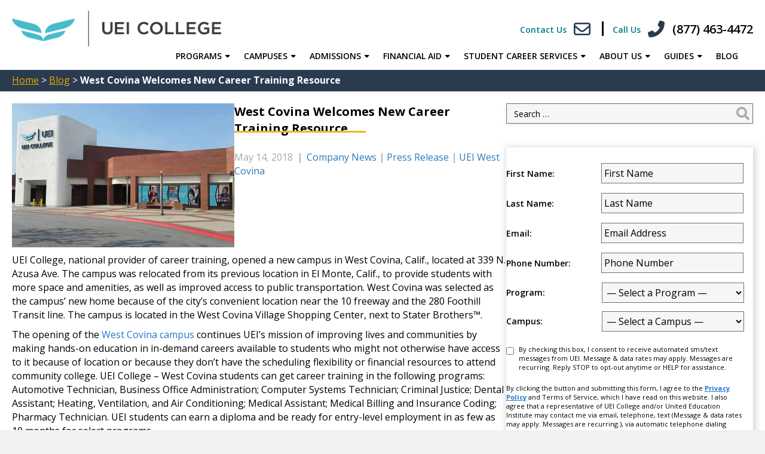

--- FILE ---
content_type: text/html; charset=UTF-8
request_url: https://www.uei.edu/blog/uei-west-covina-opens/
body_size: 40756
content:
<!DOCTYPE html>
<html lang="en-US">
<head> <script>
var gform;gform||(document.addEventListener("gform_main_scripts_loaded",function(){gform.scriptsLoaded=!0}),document.addEventListener("gform/theme/scripts_loaded",function(){gform.themeScriptsLoaded=!0}),window.addEventListener("DOMContentLoaded",function(){gform.domLoaded=!0}),gform={domLoaded:!1,scriptsLoaded:!1,themeScriptsLoaded:!1,isFormEditor:()=>"function"==typeof InitializeEditor,callIfLoaded:function(o){return!(!gform.domLoaded||!gform.scriptsLoaded||!gform.themeScriptsLoaded&&!gform.isFormEditor()||(gform.isFormEditor()&&console.warn("The use of gform.initializeOnLoaded() is deprecated in the form editor context and will be removed in Gravity Forms 3.1."),o(),0))},initializeOnLoaded:function(o){gform.callIfLoaded(o)||(document.addEventListener("gform_main_scripts_loaded",()=>{gform.scriptsLoaded=!0,gform.callIfLoaded(o)}),document.addEventListener("gform/theme/scripts_loaded",()=>{gform.themeScriptsLoaded=!0,gform.callIfLoaded(o)}),window.addEventListener("DOMContentLoaded",()=>{gform.domLoaded=!0,gform.callIfLoaded(o)}))},hooks:{action:{},filter:{}},addAction:function(o,r,e,t){gform.addHook("action",o,r,e,t)},addFilter:function(o,r,e,t){gform.addHook("filter",o,r,e,t)},doAction:function(o){gform.doHook("action",o,arguments)},applyFilters:function(o){return gform.doHook("filter",o,arguments)},removeAction:function(o,r){gform.removeHook("action",o,r)},removeFilter:function(o,r,e){gform.removeHook("filter",o,r,e)},addHook:function(o,r,e,t,n){null==gform.hooks[o][r]&&(gform.hooks[o][r]=[]);var d=gform.hooks[o][r];null==n&&(n=r+"_"+d.length),gform.hooks[o][r].push({tag:n,callable:e,priority:t=null==t?10:t})},doHook:function(r,o,e){var t;if(e=Array.prototype.slice.call(e,1),null!=gform.hooks[r][o]&&((o=gform.hooks[r][o]).sort(function(o,r){return o.priority-r.priority}),o.forEach(function(o){"function"!=typeof(t=o.callable)&&(t=window[t]),"action"==r?t.apply(null,e):e[0]=t.apply(null,e)})),"filter"==r)return e[0]},removeHook:function(o,r,t,n){var e;null!=gform.hooks[o][r]&&(e=(e=gform.hooks[o][r]).filter(function(o,r,e){return!!(null!=n&&n!=o.tag||null!=t&&t!=o.priority)}),gform.hooks[o][r]=e)}});
</script>
<meta charset="UTF-8" /><script>if(navigator.userAgent.match(/MSIE|Internet Explorer/i)||navigator.userAgent.match(/Trident\/7\..*?rv:11/i)){var href=document.location.href;if(!href.match(/[?&]nowprocket/)){if(href.indexOf("?")==-1){if(href.indexOf("#")==-1){document.location.href=href+"?nowprocket=1"}else{document.location.href=href.replace("#","?nowprocket=1#")}}else{if(href.indexOf("#")==-1){document.location.href=href+"&nowprocket=1"}else{document.location.href=href.replace("#","&nowprocket=1#")}}}}</script><script>(()=>{class RocketLazyLoadScripts{constructor(){this.v="2.0.3",this.userEvents=["keydown","keyup","mousedown","mouseup","mousemove","mouseover","mouseenter","mouseout","mouseleave","touchmove","touchstart","touchend","touchcancel","wheel","click","dblclick","input","visibilitychange"],this.attributeEvents=["onblur","onclick","oncontextmenu","ondblclick","onfocus","onmousedown","onmouseenter","onmouseleave","onmousemove","onmouseout","onmouseover","onmouseup","onmousewheel","onscroll","onsubmit"]}async t(){this.i(),this.o(),/iP(ad|hone)/.test(navigator.userAgent)&&this.h(),this.u(),this.l(this),this.m(),this.k(this),this.p(this),this._(),await Promise.all([this.R(),this.L()]),this.lastBreath=Date.now(),this.S(this),this.P(),this.D(),this.O(),this.M(),await this.C(this.delayedScripts.normal),await this.C(this.delayedScripts.defer),await this.C(this.delayedScripts.async),this.F("domReady"),await this.T(),await this.j(),await this.I(),this.F("windowLoad"),await this.A(),window.dispatchEvent(new Event("rocket-allScriptsLoaded")),this.everythingLoaded=!0,this.lastTouchEnd&&await new Promise((t=>setTimeout(t,500-Date.now()+this.lastTouchEnd))),this.H(),this.F("all"),this.U(),this.W()}i(){this.CSPIssue=sessionStorage.getItem("rocketCSPIssue"),document.addEventListener("securitypolicyviolation",(t=>{this.CSPIssue||"script-src-elem"!==t.violatedDirective||"data"!==t.blockedURI||(this.CSPIssue=!0,sessionStorage.setItem("rocketCSPIssue",!0))}),{isRocket:!0})}o(){window.addEventListener("pageshow",(t=>{this.persisted=t.persisted,this.realWindowLoadedFired=!0}),{isRocket:!0}),window.addEventListener("pagehide",(()=>{this.onFirstUserAction=null}),{isRocket:!0})}h(){let t;function e(e){t=e}window.addEventListener("touchstart",e,{isRocket:!0}),window.addEventListener("touchend",(function i(o){Math.abs(o.changedTouches[0].pageX-t.changedTouches[0].pageX)<10&&Math.abs(o.changedTouches[0].pageY-t.changedTouches[0].pageY)<10&&o.timeStamp-t.timeStamp<200&&(o.target.dispatchEvent(new PointerEvent("click",{target:o.target,bubbles:!0,cancelable:!0,detail:1})),event.preventDefault(),window.removeEventListener("touchstart",e,{isRocket:!0}),window.removeEventListener("touchend",i,{isRocket:!0}))}),{isRocket:!0})}q(t){this.userActionTriggered||("mousemove"!==t.type||this.firstMousemoveIgnored?"keyup"===t.type||"mouseover"===t.type||"mouseout"===t.type||(this.userActionTriggered=!0,this.onFirstUserAction&&this.onFirstUserAction()):this.firstMousemoveIgnored=!0),"click"===t.type&&t.preventDefault(),this.savedUserEvents.length>0&&(t.stopPropagation(),t.stopImmediatePropagation()),"touchstart"===this.lastEvent&&"touchend"===t.type&&(this.lastTouchEnd=Date.now()),"click"===t.type&&(this.lastTouchEnd=0),this.lastEvent=t.type,this.savedUserEvents.push(t)}u(){this.savedUserEvents=[],this.userEventHandler=this.q.bind(this),this.userEvents.forEach((t=>window.addEventListener(t,this.userEventHandler,{passive:!1,isRocket:!0})))}U(){this.userEvents.forEach((t=>window.removeEventListener(t,this.userEventHandler,{passive:!1,isRocket:!0}))),this.savedUserEvents.forEach((t=>{t.target.dispatchEvent(new window[t.constructor.name](t.type,t))}))}m(){this.eventsMutationObserver=new MutationObserver((t=>{const e="return false";for(const i of t){if("attributes"===i.type){const t=i.target.getAttribute(i.attributeName);t&&t!==e&&(i.target.setAttribute("data-rocket-"+i.attributeName,t),i.target["rocket"+i.attributeName]=new Function("event",t),i.target.setAttribute(i.attributeName,e))}"childList"===i.type&&i.addedNodes.forEach((t=>{if(t.nodeType===Node.ELEMENT_NODE)for(const i of t.attributes)this.attributeEvents.includes(i.name)&&i.value&&""!==i.value&&(t.setAttribute("data-rocket-"+i.name,i.value),t["rocket"+i.name]=new Function("event",i.value),t.setAttribute(i.name,e))}))}})),this.eventsMutationObserver.observe(document,{subtree:!0,childList:!0,attributeFilter:this.attributeEvents})}H(){this.eventsMutationObserver.disconnect(),this.attributeEvents.forEach((t=>{document.querySelectorAll("[data-rocket-"+t+"]").forEach((e=>{e.setAttribute(t,e.getAttribute("data-rocket-"+t)),e.removeAttribute("data-rocket-"+t)}))}))}k(t){Object.defineProperty(HTMLElement.prototype,"onclick",{get(){return this.rocketonclick||null},set(e){this.rocketonclick=e,this.setAttribute(t.everythingLoaded?"onclick":"data-rocket-onclick","this.rocketonclick(event)")}})}S(t){function e(e,i){let o=e[i];e[i]=null,Object.defineProperty(e,i,{get:()=>o,set(s){t.everythingLoaded?o=s:e["rocket"+i]=o=s}})}e(document,"onreadystatechange"),e(window,"onload"),e(window,"onpageshow");try{Object.defineProperty(document,"readyState",{get:()=>t.rocketReadyState,set(e){t.rocketReadyState=e},configurable:!0}),document.readyState="loading"}catch(t){console.log("WPRocket DJE readyState conflict, bypassing")}}l(t){this.originalAddEventListener=EventTarget.prototype.addEventListener,this.originalRemoveEventListener=EventTarget.prototype.removeEventListener,this.savedEventListeners=[],EventTarget.prototype.addEventListener=function(e,i,o){o&&o.isRocket||!t.B(e,this)&&!t.userEvents.includes(e)||t.B(e,this)&&!t.userActionTriggered||e.startsWith("rocket-")||t.everythingLoaded?t.originalAddEventListener.call(this,e,i,o):t.savedEventListeners.push({target:this,remove:!1,type:e,func:i,options:o})},EventTarget.prototype.removeEventListener=function(e,i,o){o&&o.isRocket||!t.B(e,this)&&!t.userEvents.includes(e)||t.B(e,this)&&!t.userActionTriggered||e.startsWith("rocket-")||t.everythingLoaded?t.originalRemoveEventListener.call(this,e,i,o):t.savedEventListeners.push({target:this,remove:!0,type:e,func:i,options:o})}}F(t){"all"===t&&(EventTarget.prototype.addEventListener=this.originalAddEventListener,EventTarget.prototype.removeEventListener=this.originalRemoveEventListener),this.savedEventListeners=this.savedEventListeners.filter((e=>{let i=e.type,o=e.target||window;return"domReady"===t&&"DOMContentLoaded"!==i&&"readystatechange"!==i||("windowLoad"===t&&"load"!==i&&"readystatechange"!==i&&"pageshow"!==i||(this.B(i,o)&&(i="rocket-"+i),e.remove?o.removeEventListener(i,e.func,e.options):o.addEventListener(i,e.func,e.options),!1))}))}p(t){let e;function i(e){return t.everythingLoaded?e:e.split(" ").map((t=>"load"===t||t.startsWith("load.")?"rocket-jquery-load":t)).join(" ")}function o(o){function s(e){const s=o.fn[e];o.fn[e]=o.fn.init.prototype[e]=function(){return this[0]===window&&t.userActionTriggered&&("string"==typeof arguments[0]||arguments[0]instanceof String?arguments[0]=i(arguments[0]):"object"==typeof arguments[0]&&Object.keys(arguments[0]).forEach((t=>{const e=arguments[0][t];delete arguments[0][t],arguments[0][i(t)]=e}))),s.apply(this,arguments),this}}if(o&&o.fn&&!t.allJQueries.includes(o)){const e={DOMContentLoaded:[],"rocket-DOMContentLoaded":[]};for(const t in e)document.addEventListener(t,(()=>{e[t].forEach((t=>t()))}),{isRocket:!0});o.fn.ready=o.fn.init.prototype.ready=function(i){function s(){parseInt(o.fn.jquery)>2?setTimeout((()=>i.bind(document)(o))):i.bind(document)(o)}return t.realDomReadyFired?!t.userActionTriggered||t.fauxDomReadyFired?s():e["rocket-DOMContentLoaded"].push(s):e.DOMContentLoaded.push(s),o([])},s("on"),s("one"),s("off"),t.allJQueries.push(o)}e=o}t.allJQueries=[],o(window.jQuery),Object.defineProperty(window,"jQuery",{get:()=>e,set(t){o(t)}})}P(){const t=new Map;document.write=document.writeln=function(e){const i=document.currentScript,o=document.createRange(),s=i.parentElement;let n=t.get(i);void 0===n&&(n=i.nextSibling,t.set(i,n));const c=document.createDocumentFragment();o.setStart(c,0),c.appendChild(o.createContextualFragment(e)),s.insertBefore(c,n)}}async R(){return new Promise((t=>{this.userActionTriggered?t():this.onFirstUserAction=t}))}async L(){return new Promise((t=>{document.addEventListener("DOMContentLoaded",(()=>{this.realDomReadyFired=!0,t()}),{isRocket:!0})}))}async I(){return this.realWindowLoadedFired?Promise.resolve():new Promise((t=>{window.addEventListener("load",t,{isRocket:!0})}))}M(){this.pendingScripts=[];this.scriptsMutationObserver=new MutationObserver((t=>{for(const e of t)e.addedNodes.forEach((t=>{"SCRIPT"!==t.tagName||t.noModule||t.isWPRocket||this.pendingScripts.push({script:t,promise:new Promise((e=>{const i=()=>{const i=this.pendingScripts.findIndex((e=>e.script===t));i>=0&&this.pendingScripts.splice(i,1),e()};t.addEventListener("load",i,{isRocket:!0}),t.addEventListener("error",i,{isRocket:!0}),setTimeout(i,1e3)}))})}))})),this.scriptsMutationObserver.observe(document,{childList:!0,subtree:!0})}async j(){await this.J(),this.pendingScripts.length?(await this.pendingScripts[0].promise,await this.j()):this.scriptsMutationObserver.disconnect()}D(){this.delayedScripts={normal:[],async:[],defer:[]},document.querySelectorAll("script[type$=rocketlazyloadscript]").forEach((t=>{t.hasAttribute("data-rocket-src")?t.hasAttribute("async")&&!1!==t.async?this.delayedScripts.async.push(t):t.hasAttribute("defer")&&!1!==t.defer||"module"===t.getAttribute("data-rocket-type")?this.delayedScripts.defer.push(t):this.delayedScripts.normal.push(t):this.delayedScripts.normal.push(t)}))}async _(){await this.L();let t=[];document.querySelectorAll("script[type$=rocketlazyloadscript][data-rocket-src]").forEach((e=>{let i=e.getAttribute("data-rocket-src");if(i&&!i.startsWith("data:")){i.startsWith("//")&&(i=location.protocol+i);try{const o=new URL(i).origin;o!==location.origin&&t.push({src:o,crossOrigin:e.crossOrigin||"module"===e.getAttribute("data-rocket-type")})}catch(t){}}})),t=[...new Map(t.map((t=>[JSON.stringify(t),t]))).values()],this.N(t,"preconnect")}async $(t){if(await this.G(),!0!==t.noModule||!("noModule"in HTMLScriptElement.prototype))return new Promise((e=>{let i;function o(){(i||t).setAttribute("data-rocket-status","executed"),e()}try{if(navigator.userAgent.includes("Firefox/")||""===navigator.vendor||this.CSPIssue)i=document.createElement("script"),[...t.attributes].forEach((t=>{let e=t.nodeName;"type"!==e&&("data-rocket-type"===e&&(e="type"),"data-rocket-src"===e&&(e="src"),i.setAttribute(e,t.nodeValue))})),t.text&&(i.text=t.text),t.nonce&&(i.nonce=t.nonce),i.hasAttribute("src")?(i.addEventListener("load",o,{isRocket:!0}),i.addEventListener("error",(()=>{i.setAttribute("data-rocket-status","failed-network"),e()}),{isRocket:!0}),setTimeout((()=>{i.isConnected||e()}),1)):(i.text=t.text,o()),i.isWPRocket=!0,t.parentNode.replaceChild(i,t);else{const i=t.getAttribute("data-rocket-type"),s=t.getAttribute("data-rocket-src");i?(t.type=i,t.removeAttribute("data-rocket-type")):t.removeAttribute("type"),t.addEventListener("load",o,{isRocket:!0}),t.addEventListener("error",(i=>{this.CSPIssue&&i.target.src.startsWith("data:")?(console.log("WPRocket: CSP fallback activated"),t.removeAttribute("src"),this.$(t).then(e)):(t.setAttribute("data-rocket-status","failed-network"),e())}),{isRocket:!0}),s?(t.fetchPriority="high",t.removeAttribute("data-rocket-src"),t.src=s):t.src="data:text/javascript;base64,"+window.btoa(unescape(encodeURIComponent(t.text)))}}catch(i){t.setAttribute("data-rocket-status","failed-transform"),e()}}));t.setAttribute("data-rocket-status","skipped")}async C(t){const e=t.shift();return e?(e.isConnected&&await this.$(e),this.C(t)):Promise.resolve()}O(){this.N([...this.delayedScripts.normal,...this.delayedScripts.defer,...this.delayedScripts.async],"preload")}N(t,e){this.trash=this.trash||[];let i=!0;var o=document.createDocumentFragment();t.forEach((t=>{const s=t.getAttribute&&t.getAttribute("data-rocket-src")||t.src;if(s&&!s.startsWith("data:")){const n=document.createElement("link");n.href=s,n.rel=e,"preconnect"!==e&&(n.as="script",n.fetchPriority=i?"high":"low"),t.getAttribute&&"module"===t.getAttribute("data-rocket-type")&&(n.crossOrigin=!0),t.crossOrigin&&(n.crossOrigin=t.crossOrigin),t.integrity&&(n.integrity=t.integrity),t.nonce&&(n.nonce=t.nonce),o.appendChild(n),this.trash.push(n),i=!1}})),document.head.appendChild(o)}W(){this.trash.forEach((t=>t.remove()))}async T(){try{document.readyState="interactive"}catch(t){}this.fauxDomReadyFired=!0;try{await this.G(),document.dispatchEvent(new Event("rocket-readystatechange")),await this.G(),document.rocketonreadystatechange&&document.rocketonreadystatechange(),await this.G(),document.dispatchEvent(new Event("rocket-DOMContentLoaded")),await this.G(),window.dispatchEvent(new Event("rocket-DOMContentLoaded"))}catch(t){console.error(t)}}async A(){try{document.readyState="complete"}catch(t){}try{await this.G(),document.dispatchEvent(new Event("rocket-readystatechange")),await this.G(),document.rocketonreadystatechange&&document.rocketonreadystatechange(),await this.G(),window.dispatchEvent(new Event("rocket-load")),await this.G(),window.rocketonload&&window.rocketonload(),await this.G(),this.allJQueries.forEach((t=>t(window).trigger("rocket-jquery-load"))),await this.G();const t=new Event("rocket-pageshow");t.persisted=this.persisted,window.dispatchEvent(t),await this.G(),window.rocketonpageshow&&window.rocketonpageshow({persisted:this.persisted})}catch(t){console.error(t)}}async G(){Date.now()-this.lastBreath>45&&(await this.J(),this.lastBreath=Date.now())}async J(){return document.hidden?new Promise((t=>setTimeout(t))):new Promise((t=>requestAnimationFrame(t)))}B(t,e){return e===document&&"readystatechange"===t||(e===document&&"DOMContentLoaded"===t||(e===window&&"DOMContentLoaded"===t||(e===window&&"load"===t||e===window&&"pageshow"===t)))}static run(){(new RocketLazyLoadScripts).t()}}RocketLazyLoadScripts.run()})();</script>

<meta name='viewport' content='width=device-width, initial-scale=1.0' />
<meta http-equiv='X-UA-Compatible' content='IE=edge' />
<link rel="profile" href="https://gmpg.org/xfn/11" />
		<script type="rocketlazyloadscript" data-rocket-type="text/javascript">
			window.flatStyles = window.flatStyles || ''

			window.lightspeedOptimizeStylesheet = function () {
				const currentStylesheet = document.querySelector( '.tcb-lightspeed-style:not([data-ls-optimized])' )

				if ( currentStylesheet ) {
					try {
						if ( currentStylesheet.sheet && currentStylesheet.sheet.cssRules ) {
							if ( window.flatStyles ) {
								if ( this.optimizing ) {
									setTimeout( window.lightspeedOptimizeStylesheet.bind( this ), 24 )
								} else {
									this.optimizing = true;

									let rulesIndex = 0;

									while ( rulesIndex < currentStylesheet.sheet.cssRules.length ) {
										const rule = currentStylesheet.sheet.cssRules[ rulesIndex ]
										/* remove rules that already exist in the page */
										if ( rule.type === CSSRule.STYLE_RULE && window.flatStyles.includes( `${rule.selectorText}{` ) ) {
											currentStylesheet.sheet.deleteRule( rulesIndex )
										} else {
											rulesIndex ++
										}
									}
									/* optimize, mark it such, move to the next file, append the styles we have until now */
									currentStylesheet.setAttribute( 'data-ls-optimized', '1' )

									window.flatStyles += currentStylesheet.innerHTML

									this.optimizing = false
								}
							} else {
								window.flatStyles = currentStylesheet.innerHTML
								currentStylesheet.setAttribute( 'data-ls-optimized', '1' )
							}
						}
					} catch ( error ) {
						console.warn( error )
					}

					if ( currentStylesheet.parentElement.tagName !== 'HEAD' ) {
						/* always make sure that those styles end up in the head */
						const stylesheetID = currentStylesheet.id;
						/**
						 * make sure that there is only one copy of the css
						 * e.g display CSS
						 */
						if ( ( ! stylesheetID || ( stylesheetID && ! document.querySelector( `head #${stylesheetID}` ) ) ) ) {
							document.head.prepend( currentStylesheet )
						} else {
							currentStylesheet.remove();
						}
					}
				}
			}

			window.lightspeedOptimizeFlat = function ( styleSheetElement ) {
				if ( document.querySelectorAll( 'link[href*="thrive_flat.css"]' ).length > 1 ) {
					/* disable this flat if we already have one */
					styleSheetElement.setAttribute( 'disabled', true )
				} else {
					/* if this is the first one, make sure he's in head */
					if ( styleSheetElement.parentElement.tagName !== 'HEAD' ) {
						document.head.append( styleSheetElement )
					}
				}
			}
		</script>
		<meta name='robots' content='index, follow, max-image-preview:large, max-snippet:-1, max-video-preview:-1' />
	<style>img:is([sizes="auto" i], [sizes^="auto," i]) { contain-intrinsic-size: 3000px 1500px }</style>
	<!-- begin Convert Experiences code -->
<script type="text/javascript" src="//cdn-4.convertexperiments.com/v1/js/100413315-100414454.js?environment=production"></script>
<!-- end Convert Experiences code -->
    <link rel='dns-prefetch' href='//www.googletagmanager.com'>

	<!-- This site is optimized with the Yoast SEO Premium plugin v25.7.1 (Yoast SEO v25.7) - https://yoast.com/wordpress/plugins/seo/ -->
	<title>West Covina Welcomes New Career Training Resource | UEI College</title><link rel="preload" href="https://www.uei.edu/wp-content/uploads/2022/04/uei-logo.png" as="image" imagesrcset="https://www.uei.edu/wp-content/uploads/2022/04/uei-logo.png 727w, https://www.uei.edu/wp-content/uploads/2022/04/uei-logo-300x52.png 300w" imagesizes="(max-width: 727px) 100vw, 727px" fetchpriority="high" /><link rel="preload" href="https://www.uei.edu/wp-content/uploads/2019/09/UEICollegeLogo.png" as="image" imagesrcset="https://www.uei.edu/wp-content/uploads/2019/09/UEICollegeLogo.png 328w, https://www.uei.edu/wp-content/uploads/2019/09/UEICollegeLogo-300x77.png 300w" imagesizes="(max-width: 328px) 100vw, 328px" fetchpriority="high" />
	<meta name="description" content="UEI College, national provider of career training, opened a new campus in West Covina, Calif., located at 339 N. Azusa Ave. The campus was relocated..." />
	<link rel="canonical" href="https://www.uei.edu/blog/uei-west-covina-opens/" />
	<meta property="og:locale" content="en_US" />
	<meta property="og:type" content="article" />
	<meta property="og:title" content="West Covina Welcomes New Career Training Resource" />
	<meta property="og:description" content="UEI College, national provider of career training, opened a new campus in West Covina, Calif., located at 339 N. Azusa Ave. The campus was relocated..." />
	<meta property="og:url" content="https://www.uei.edu/blog/uei-west-covina-opens/" />
	<meta property="og:site_name" content="UEI College" />
	<meta property="article:publisher" content="https://www.facebook.com/UEIColleges" />
	<meta property="article:published_time" content="2018-05-14T18:36:36+00:00" />
	<meta property="article:modified_time" content="2022-08-02T22:30:26+00:00" />
	<meta property="og:image" content="https://puei.wpenginepowered.com/wp-content/uploads/2020/02/West-Covina-Welcomes-New-Career-Training-Resource-UEI-College.jpg" />
	<meta property="og:image:width" content="740" />
	<meta property="og:image:height" content="480" />
	<meta property="og:image:type" content="image/jpeg" />
	<meta name="twitter:card" content="summary_large_image" />
	<meta name="twitter:creator" content="@UEICollege" />
	<meta name="twitter:site" content="@UEICollege" />
	<meta name="twitter:label1" content="Written by" />
	<meta name="twitter:data1" content="" />
	<meta name="twitter:label2" content="Est. reading time" />
	<meta name="twitter:data2" content="2 minutes" />
	<script type="application/ld+json" class="yoast-schema-graph">{"@context":"https://schema.org","@graph":[{"@type":"Article","@id":"https://www.uei.edu/blog/uei-west-covina-opens/#article","isPartOf":{"@id":"https://www.uei.edu/blog/uei-west-covina-opens/"},"author":{"name":"","@id":""},"headline":"West Covina Welcomes New Career Training Resource","datePublished":"2018-05-14T18:36:36+00:00","dateModified":"2022-08-02T22:30:26+00:00","mainEntityOfPage":{"@id":"https://www.uei.edu/blog/uei-west-covina-opens/"},"wordCount":334,"publisher":{"@id":"https://www.uei.edu/#organization"},"image":{"@id":"https://www.uei.edu/blog/uei-west-covina-opens/#primaryimage"},"thumbnailUrl":"https://www.uei.edu/wp-content/uploads/2020/02/West-Covina-Welcomes-New-Career-Training-Resource-UEI-College.jpg","articleSection":["Company News","Press Release","UEI West Covina"],"inLanguage":"en-US"},{"@type":"WebPage","@id":"https://www.uei.edu/blog/uei-west-covina-opens/","url":"https://www.uei.edu/blog/uei-west-covina-opens/","name":"West Covina Welcomes New Career Training Resource | UEI College","isPartOf":{"@id":"https://www.uei.edu/#website"},"primaryImageOfPage":{"@id":"https://www.uei.edu/blog/uei-west-covina-opens/#primaryimage"},"image":{"@id":"https://www.uei.edu/blog/uei-west-covina-opens/#primaryimage"},"thumbnailUrl":"https://www.uei.edu/wp-content/uploads/2020/02/West-Covina-Welcomes-New-Career-Training-Resource-UEI-College.jpg","datePublished":"2018-05-14T18:36:36+00:00","dateModified":"2022-08-02T22:30:26+00:00","description":"UEI College, national provider of career training, opened a new campus in West Covina, Calif., located at 339 N. Azusa Ave. The campus was relocated...","breadcrumb":{"@id":"https://www.uei.edu/blog/uei-west-covina-opens/#breadcrumb"},"inLanguage":"en-US","potentialAction":[{"@type":"ReadAction","target":["https://www.uei.edu/blog/uei-west-covina-opens/"]}]},{"@type":"ImageObject","inLanguage":"en-US","@id":"https://www.uei.edu/blog/uei-west-covina-opens/#primaryimage","url":"https://www.uei.edu/wp-content/uploads/2020/02/West-Covina-Welcomes-New-Career-Training-Resource-UEI-College.jpg","contentUrl":"https://www.uei.edu/wp-content/uploads/2020/02/West-Covina-Welcomes-New-Career-Training-Resource-UEI-College.jpg","width":740,"height":480,"caption":"UEI College West Covina Campus"},{"@type":"BreadcrumbList","@id":"https://www.uei.edu/blog/uei-west-covina-opens/#breadcrumb","itemListElement":[{"@type":"ListItem","position":1,"name":"Home","item":"https://www.uei.edu/"},{"@type":"ListItem","position":2,"name":"Blog","item":"https://www.uei.edu/blog/"},{"@type":"ListItem","position":3,"name":"West Covina Welcomes New Career Training Resource"}]},{"@type":"WebSite","@id":"https://www.uei.edu/#website","url":"https://www.uei.edu/","name":"UEI College","description":"Vocational, Trade, &amp; Career Training Programs","publisher":{"@id":"https://www.uei.edu/#organization"},"potentialAction":[{"@type":"SearchAction","target":{"@type":"EntryPoint","urlTemplate":"https://www.uei.edu/?s={search_term_string}"},"query-input":{"@type":"PropertyValueSpecification","valueRequired":true,"valueName":"search_term_string"}}],"inLanguage":"en-US"},{"@type":"Organization","@id":"https://www.uei.edu/#organization","name":"UEI College","url":"https://www.uei.edu/","logo":{"@type":"ImageObject","inLanguage":"en-US","@id":"https://www.uei.edu/#/schema/logo/image/","url":"https://www.uei.edu/wp-content/uploads/2019/09/UEICollegeLogo.png","contentUrl":"https://www.uei.edu/wp-content/uploads/2019/09/UEICollegeLogo.png","width":328,"height":84,"caption":"UEI College"},"image":{"@id":"https://www.uei.edu/#/schema/logo/image/"},"sameAs":["https://www.facebook.com/UEIColleges","https://x.com/UEICollege","https://www.instagram.com/ueicollege/","https://www.linkedin.com/company/uei-college","https://www.youtube.com/user/UEICollege"]},{"@type":"Person","@id":"","url":"https://www.uei.edu/blog/author/"}]}</script>
	<!-- / Yoast SEO Premium plugin. -->


<link rel='dns-prefetch' href='//kit.fontawesome.com' />


<link id="wp-block-library-css" rel="preload" href="https://www.uei.edu/wp-includes/css/dist/block-library/style.min.css?ver=6.8.3" as="style" onload="this.onload=null;this.rel='stylesheet'" media="all">
<noscript><link rel="stylesheet" href="https://www.uei.edu/wp-includes/css/dist/block-library/style.min.css?ver=6.8.3"></noscript><style id='wp-block-library-theme-inline-css'>
.wp-block-audio :where(figcaption){color:#555;font-size:13px;text-align:center}.is-dark-theme .wp-block-audio :where(figcaption){color:#ffffffa6}.wp-block-audio{margin:0 0 1em}.wp-block-code{border:1px solid #ccc;border-radius:4px;font-family:Menlo,Consolas,monaco,monospace;padding:.8em 1em}.wp-block-embed :where(figcaption){color:#555;font-size:13px;text-align:center}.is-dark-theme .wp-block-embed :where(figcaption){color:#ffffffa6}.wp-block-embed{margin:0 0 1em}.blocks-gallery-caption{color:#555;font-size:13px;text-align:center}.is-dark-theme .blocks-gallery-caption{color:#ffffffa6}:root :where(.wp-block-image figcaption){color:#555;font-size:13px;text-align:center}.is-dark-theme :root :where(.wp-block-image figcaption){color:#ffffffa6}.wp-block-image{margin:0 0 1em}.wp-block-pullquote{border-bottom:4px solid;border-top:4px solid;color:currentColor;margin-bottom:1.75em}.wp-block-pullquote cite,.wp-block-pullquote footer,.wp-block-pullquote__citation{color:currentColor;font-size:.8125em;font-style:normal;text-transform:uppercase}.wp-block-quote{border-left:.25em solid;margin:0 0 1.75em;padding-left:1em}.wp-block-quote cite,.wp-block-quote footer{color:currentColor;font-size:.8125em;font-style:normal;position:relative}.wp-block-quote:where(.has-text-align-right){border-left:none;border-right:.25em solid;padding-left:0;padding-right:1em}.wp-block-quote:where(.has-text-align-center){border:none;padding-left:0}.wp-block-quote.is-large,.wp-block-quote.is-style-large,.wp-block-quote:where(.is-style-plain){border:none}.wp-block-search .wp-block-search__label{font-weight:700}.wp-block-search__button{border:1px solid #ccc;padding:.375em .625em}:where(.wp-block-group.has-background){padding:1.25em 2.375em}.wp-block-separator.has-css-opacity{opacity:.4}.wp-block-separator{border:none;border-bottom:2px solid;margin-left:auto;margin-right:auto}.wp-block-separator.has-alpha-channel-opacity{opacity:1}.wp-block-separator:not(.is-style-wide):not(.is-style-dots){width:100px}.wp-block-separator.has-background:not(.is-style-dots){border-bottom:none;height:1px}.wp-block-separator.has-background:not(.is-style-wide):not(.is-style-dots){height:2px}.wp-block-table{margin:0 0 1em}.wp-block-table td,.wp-block-table th{word-break:normal}.wp-block-table :where(figcaption){color:#555;font-size:13px;text-align:center}.is-dark-theme .wp-block-table :where(figcaption){color:#ffffffa6}.wp-block-video :where(figcaption){color:#555;font-size:13px;text-align:center}.is-dark-theme .wp-block-video :where(figcaption){color:#ffffffa6}.wp-block-video{margin:0 0 1em}:root :where(.wp-block-template-part.has-background){margin-bottom:0;margin-top:0;padding:1.25em 2.375em}
</style>
<style id='classic-theme-styles-inline-css'>
/*! This file is auto-generated */
.wp-block-button__link{color:#fff;background-color:#32373c;border-radius:9999px;box-shadow:none;text-decoration:none;padding:calc(.667em + 2px) calc(1.333em + 2px);font-size:1.125em}.wp-block-file__button{background:#32373c;color:#fff;text-decoration:none}
</style>
<style id='font-awesome-svg-styles-default-inline-css'>
.svg-inline--fa {
  display: inline-block;
  height: 1em;
  overflow: visible;
  vertical-align: -.125em;
}
</style>
<link data-minify="1" rel='stylesheet' id='font-awesome-svg-styles-css' href='https://www.uei.edu/wp-content/cache/min/1/wp-content/uploads/font-awesome/v6.6.0/css/svg-with-js.css?ver=1769809520' media='all' />
<style id='font-awesome-svg-styles-inline-css'>
   .wp-block-font-awesome-icon svg::before,
   .wp-rich-text-font-awesome-icon svg::before {content: unset;}
</style>
<link data-minify="1" rel='stylesheet' id='fl-builder-layout-bundle-85ed428e671df3204c126da5dcd34e7f-css' href='https://www.uei.edu/wp-content/cache/min/1/wp-content/uploads/bb-plugin/cache/85ed428e671df3204c126da5dcd34e7f-layout-bundle.css?ver=1769809520' media='all' />
<link data-minify="1" rel='stylesheet' id='megamenu-css' href='https://www.uei.edu/wp-content/cache/min/1/wp-content/uploads/maxmegamenu/style.css?ver=1769809520' media='all' />
<link data-minify="1" rel='stylesheet' id='megamenu-fontawesome6-css' href='https://www.uei.edu/wp-content/cache/min/1/wp-content/plugins/megamenu-pro/icons/fontawesome6/css/all.min.css?ver=1769809520' media='all' />
<link data-minify="1" rel='stylesheet' id='grw-public-main-css-css' href='https://www.uei.edu/wp-content/cache/min/1/wp-content/plugins/widget-google-reviews/assets/css/public-main.css?ver=1769809520' media='all' />
<link data-minify="1" rel='stylesheet' id='iec-campus-directory-css' href='https://www.uei.edu/wp-content/cache/min/1/wp-content/plugins/iec-bb-modules/iec-campus-directory/iec-campus-directory.css?ver=1769809520' media='all' />
<link id="jquery-magnificpopup-css" rel="preload" href="https://www.uei.edu/wp-content/plugins/bb-plugin/css/jquery.magnificpopup.min.css?ver=2.9.3" as="style" onload="this.onload=null;this.rel='stylesheet'" media="all">
<noscript><link rel="stylesheet" href="https://www.uei.edu/wp-content/plugins/bb-plugin/css/jquery.magnificpopup.min.css?ver=2.9.3"></noscript><link rel='stylesheet' id='base-css' href='https://www.uei.edu/wp-content/themes/bb-theme/css/base.min.css?ver=1.7.18.1' media='all' />
<link data-minify="1" rel='stylesheet' id='fl-automator-skin-css' href='https://www.uei.edu/wp-content/cache/min/1/wp-content/uploads/bb-theme/skin-69683c08653cb.css?ver=1769809520' media='all' />
<link rel='stylesheet' id='pj-child-theme-css' href='https://www.uei.edu/wp-content/themes/iec-bb-child/style.css?ver=6.8.3' media='all' />
<link rel='stylesheet' id='iec-google-fonts-css' preload href='https://www.uei.edu/wp-content/cache/perfmatters/www.uei.edu/fonts/b84a0b4c0fe3.google-fonts.min.css' media='all' />
<link data-minify="1" rel='stylesheet' id='pj-style-css' href='https://www.uei.edu/wp-content/cache/min/1/wp-content/themes/iec-bb-child/dist/css/uei.css?ver=1769809520' media='all' />
<link id="pp-animate-css" rel="preload" href="https://www.uei.edu/wp-content/plugins/bbpowerpack/assets/css/animate.min.css?ver=3.5.1" as="style" onload="this.onload=null;this.rel='stylesheet'" media="all">
<noscript><link rel="stylesheet" href="https://www.uei.edu/wp-content/plugins/bbpowerpack/assets/css/animate.min.css?ver=3.5.1"></noscript><script type="rocketlazyloadscript" data-rocket-src="https://www.uei.edu/wp-includes/js/jquery/jquery.min.js?ver=3.7.1" id="jquery-core-js" data-rocket-defer defer></script>
<script id="3d-flip-book-client-locale-loader-js-extra">
var FB3D_CLIENT_LOCALE = {"ajaxurl":"https:\/\/www.uei.edu\/wp-admin\/admin-ajax.php","dictionary":{"Table of contents":"Table of contents","Close":"Close","Bookmarks":"Bookmarks","Thumbnails":"Thumbnails","Search":"Search","Share":"Share","Facebook":"Facebook","Twitter":"Twitter","Email":"Email","Play":"Play","Previous page":"Previous page","Next page":"Next page","Zoom in":"Zoom in","Zoom out":"Zoom out","Fit view":"Fit view","Auto play":"Auto play","Full screen":"Full screen","More":"More","Smart pan":"Smart pan","Single page":"Single page","Sounds":"Sounds","Stats":"Stats","Print":"Print","Download":"Download","Goto first page":"Goto first page","Goto last page":"Goto last page"},"images":"https:\/\/www.uei.edu\/wp-content\/plugins\/interactive-3d-flipbook-powered-physics-engine\/assets\/images\/","jsData":{"urls":[],"posts":{"ids_mis":[],"ids":[]},"pages":[],"firstPages":[],"bookCtrlProps":[],"bookTemplates":[]},"key":"3d-flip-book","pdfJS":{"pdfJsLib":"https:\/\/www.uei.edu\/wp-content\/plugins\/interactive-3d-flipbook-powered-physics-engine\/assets\/js\/pdf.min.js?ver=4.3.136","pdfJsWorker":"https:\/\/www.uei.edu\/wp-content\/plugins\/interactive-3d-flipbook-powered-physics-engine\/assets\/js\/pdf.worker.js?ver=4.3.136","stablePdfJsLib":"https:\/\/www.uei.edu\/wp-content\/plugins\/interactive-3d-flipbook-powered-physics-engine\/assets\/js\/stable\/pdf.min.js?ver=2.5.207","stablePdfJsWorker":"https:\/\/www.uei.edu\/wp-content\/plugins\/interactive-3d-flipbook-powered-physics-engine\/assets\/js\/stable\/pdf.worker.js?ver=2.5.207","pdfJsCMapUrl":"https:\/\/www.uei.edu\/wp-content\/plugins\/interactive-3d-flipbook-powered-physics-engine\/assets\/cmaps\/"},"cacheurl":"https:\/\/www.uei.edu\/wp-content\/uploads\/3d-flip-book\/cache\/","pluginsurl":"https:\/\/www.uei.edu\/wp-content\/plugins\/","pluginurl":"https:\/\/www.uei.edu\/wp-content\/plugins\/interactive-3d-flipbook-powered-physics-engine\/","thumbnailSize":{"width":"150","height":"150"},"version":"1.16.16"};
</script>
<script type="rocketlazyloadscript" data-minify="1" data-rocket-src="https://www.uei.edu/wp-content/cache/min/1/wp-content/plugins/interactive-3d-flipbook-powered-physics-engine/assets/js/client-locale-loader.js?ver=1769809520" id="3d-flip-book-client-locale-loader-js" async data-wp-strategy="async"></script>
<script type="rocketlazyloadscript" data-minify="1" defer="defer" data-rocket-src="https://www.uei.edu/wp-content/cache/min/1/wp-content/plugins/widget-google-reviews/assets/js/public-main.js?ver=1769809520" id="grw-public-main-js-js"></script>
<script type="rocketlazyloadscript" defer crossorigin="anonymous" data-rocket-src="https://kit.fontawesome.com/0fde74b16d.js" id="font-awesome-official-js"></script>
<!-- Google Tag Manager -->
<script type="rocketlazyloadscript">(function(w,d,s,l,i){w[l]=w[l]||[];w[l].push({'gtm.start':
new Date().getTime(),event:'gtm.js'});var f=d.getElementsByTagName(s)[0],
j=d.createElement(s),dl=l!='dataLayer'?'&l='+l:'';j.async=true;j.src=
'https://www.googletagmanager.com/gtm.js?id='+i+dl;f.parentNode.insertBefore(j,f);
})(window,document,'script','dataLayer','GTM-M9FQ9RW');</script>
<!-- End Google Tag Manager -->
		<script type="rocketlazyloadscript">
			var bb_powerpack = {
				version: '2.40.5.2',
				getAjaxUrl: function() { return atob( 'aHR0cHM6Ly93d3cudWVpLmVkdS93cC1hZG1pbi9hZG1pbi1hamF4LnBocA==' ); },
				callback: function() {},
				mapMarkerData: {},
				post_id: '1073',
				search_term: '',
				current_page: 'https://www.uei.edu/blog/uei-west-covina-opens/',
				conditionals: {
					is_front_page: false,
					is_home: false,
					is_archive: false,
					current_post_type: '',
					is_tax: false,
										is_author: false,
					current_author: false,
					is_search: false,
									}
			};
		</script>
		<link rel="llms-sitemap" href="https://www.uei.edu/llms.txt" />
<style type="text/css" id="tve_global_variables">:root{--tcb-background-author-image:url(https://secure.gravatar.com/avatar/?s=256&d=mm&r=g);--tcb-background-user-image:url();--tcb-background-featured-image-thumbnail:url(https://www.uei.edu/wp-content/uploads/2020/02/West-Covina-Welcomes-New-Career-Training-Resource-UEI-College.jpg);}</style><style type="text/css" id="thrive-default-styles"></style><link rel="icon" href="https://www.uei.edu/wp-content/uploads/2024/10/All-Brands_Favicon-Graphics_UEI.svg" sizes="32x32" />
<link rel="icon" href="https://www.uei.edu/wp-content/uploads/2024/10/All-Brands_Favicon-Graphics_UEI.svg" sizes="192x192" />
<link rel="apple-touch-icon" href="https://www.uei.edu/wp-content/uploads/2024/10/All-Brands_Favicon-Graphics_UEI.svg" />
<meta name="msapplication-TileImage" content="https://www.uei.edu/wp-content/uploads/2024/10/All-Brands_Favicon-Graphics_UEI.svg" />
		<style id="wp-custom-css">
			/* BEGIN Campus Tour Banner */

.fl-page .fl-builder-content .fl-button-wrap.button-white-text .fl-button,
.fl-page .button-white-text a.fl-button * {
    color: #ffffff !important;
		font-size: 20px !important;
    text-shadow: none !important;
}

.fl-page .fl-builder-content .fl-button-wrap.button-white-text .fl-button .fl-button-text {
	background-image: url(/wp-content/uploads/2025/11/Icon-Book-A-Campus-Tour.png);
	background-repeat: no-repeat;
	background-size: auto 24px;
	padding-left: 36px;
}

/* END Campus Tour Banner */


/* Style for three-column list */
.three-column-list, .career-outcome-list {display: grid; grid-template-columns: repeat(1, 1fr); gap: 10px; padding: 0; margin: 0 0 0 20px;} .three-column-list li, .career-outcome-list li{margin-bottom:3px !important;}

/* BEGIN Sprint - 05/21/2025 */
@media (max-width: 900px) {
	.three-column-list, .career-outcome-list {grid-template-columns: repeat(1, 1fr); }
	.fl-module-iec-campus-cta .iec-campus-cta-form-row {
  	flex-direction: column;
	}
	
	.fl-module-iec-campus-cta .iec-campus-cta-form-row button {
		width: 100% !important;
		margin-left: 0 !important;
		margin-top: 12px;
		max-width: 100% !important;
	}
}

.fl-module-iec-campus-cta {
	margin: 0 auto;
	max-width: 623px;
}

.fl-module-iec-campus-cta .iec-campus-cta {
	max-width: 100%;
}

.fl-module-iec-campus-cta .iec-campus-cta-form-row {
	display: flex;
	max-width: 578px;
	width: 100%;
}

.fl-module-iec-campus-cta .iec-campus-cta-form-row .campus-search {
	width: 100%;
	max-width: 301px;
}

.fl-module-iec-campus-cta .iec-campus-cta-form-row #iec-campus-cta-search {
	font-size: 16px;
	line-height: 42px;
}

.iec-campus-cta-current-location {
	display: none;
}

.fl-module-iec-campus-cta .iec-campus-cta-form-row button,
.fl-module-iec-campus-cta .iec-campus-cta-form-row button:hover {
	background-color: #F0B323;
	border: none !important;
	border-radius: 6px !important;
	color: #000000 !important;
	margin-left: 21px;
	max-width: 261px;
}

.fl-module-iec-campus-cta .iec-campus-cta button span {
	color: #000000 !important;
	font-size: 20px !important;
	font-weight: 400 !important;
	text-shadow: none;
}

.fl-module-iec-campus-cta .iec-campus-cta button:hover span {
	color: #ffffff !important;
}

.h1 .fl-heading {
	font-size: 65px !important;
}

.h2 .fl-heading {
	font-size: 36px !important;
	margin-bottom: 0 !important;
	padding-bottom: 0 !important;
}

@media screen and (max-width: 769px) {
.three-column-list, .career-outcome-list {grid-template-columns: 1fr; }
	.h1 .fl-heading,
	.h2 .fl-heading {
		font-size: 24px !important;
	}
}

.iec-campus-state-section h2 {
	color: #1A4D83;
	padding-left: 24px;
}

.iec-campus-state-section {
	padding: 1px 0;
}

.iec-campus-list {
	column-gap: 12px !important;
	padding-left: 0;
	padding-right: 0;
	row-gap: 12px !important;
}

.iec-campus-list .iec-campus-tile {
	border-radius: 0;
	box-shadow: none;
}

.iec-campus-list .iec-campus-tile .button {
	background-color: transparent !important;
	border: 1px solid #F0B323;
	border-radius: 6px !important;
}

.iec-campus-list .iec-campus-tile .button:hover {
	background-color: #F0B323 !important;
	border: 1px solid #F0B323;
}
/* END Sprint - 05/21/2025 */

.fl-module-uabb-gravity-form.custom input {
	background-color: #ffffff;
	border-radius: 5px;
}

.fl-module-uabb-gravity-form.custom .gfield--type-select {
	margin-top: 0 !important;
}

.fl-module-uabb-gravity-form.custom .gfield--type-select .chosen-container {
	border-radius: 5px;
	margin-top: 0 !important;
	margin-bottom: 7px !important;
}

.fl-module-uabb-gravity-form.custom .ginput_container_consent,
.fl-module-uabb-gravity-form.custom .gfield--type-consent {
	margin-top: 0 !important;
}

.fl-module-uabb-gravity-form.custom .ginput_container_consent input {
	margin-top: 0 !important;
}

.fl-module-uabb-gravity-form.custom .ginput_container_consent {
    align-items: flex-start;
	  display: flex;
    gap: 8px;
    margin-top: 12px !important;
}

.fl-module-uabb-gravity-form.custom .gform_footer {
	text-align: center !important;
}

.fl-module-uabb-gravity-form.custom .gform_footer .gform_button {
	background-color: #f3b323 !important;
	color: #ffffff !important;
	font-size: 15px !important;
	padding: 12px 100px;
	text-shadow: none !important;
}

/* Concent checkbox - BEGIN */

.iec-request-more-information-form .gform_wrapper form li#field_1_11.gfield .ginput_container,
.iec-hero-form .fl-module-widget .gform_wrapper form li.gfield .ginput_container.ginput_container_consent,
.iec-request-more-information-form .gform_wrapper form li#field_1_11.gfield, 
.iec-hero-form .fl-module-widget .gform_wrapper form li.gfield .ginput_container.ginput_container_consent
{
	align-items: flex-start;
	display: flex;
	width: 100% !important;
}

.iec-request-more-information-form .gform_wrapper form li#field_1_11.gfield label,
.iec-hero-form .fl-module-widget .gform_wrapper form li.gfield .ginput_container.ginput_container_consent .gform-field-label,
.iec-request-more-information-form .gform_wrapper form li#field_1_11.gfield label, .iec-hero-form .fl-module-widget .gform_wrapper form li.gfield .ginput_container.ginput_container_consent .gform-field-label {
	font-size: 11px !important;
	padding-left: 2%;
	width: 95% !important;
}

body .iec-hero-form .gform_legacy_markup_wrapper .top_label div.ginput_container.ginput_container_consent,
.iec-hero-form .fl-col:nth-child(2)>.fl-col-content.fl-node-content .iec-request-more-information-form li#field_1_10.gfield.tcpa-consent {
    margin-top: 0 !important;
}

.iec-hero-form .fl-col:nth-child(2)>.fl-col-content.fl-node-content .iec-request-more-information-form li.gfield .ginput_container.ginput_container_consent {
	align-items: flex-start;
	display: flex;
}

.iec-hero-form .fl-col:nth-child(2)>.fl-col-content.fl-node-content .iec-request-more-information-form li.gfield .ginput_container.ginput_container_consent label {
	color: #ffffff;
	font-size: 11px !important;
	font-weight: 400 !important;
	margin-top: 0;
	padding-left: 10px;
	width: 94% !important;
}

.iec-hero-form .fl-col:nth-child(2)>.fl-col-content.fl-node-content .iec-request-more-information-form li.gfield .ginput_container.ginput_container_consent:after {
	display: none;
}

.iec-hero-form .fl-col:nth-child(2)>.fl-col-content.fl-node-content .iec-request-more-information-form li.gfield .ginput_container.ginput_container_consent input[type=checkbox] {
	border-color: red;
  border-style: solid;
  border-width: 5px;
	height: 24px;
	margin-top: 0 !important;
	opacity: 0.5;
	width: 24px;
}

.iec-hero-form .fl-col:nth-child(2)>.fl-col-content.fl-node-content .iec-request-more-information-form li.gfield .ginput_container.ginput_container_consent input[type=checkbox]:checked {
	opacity: 1;
}

/* Concent checkbox - END */

/* FORM STYLES - BEGIN */

.iec-hero-form .fl-col:nth-child(2) {
    border-radius: 0;
    box-shadow: 0 0 0 20px #fff;
    margin: 20px 0;
    opacity: 1;
	  /* padding-left: 5px; */
    transition: opacity .05s ease;
	  z-index: 9
}

@media screen and (min-width: 769px) {
    .iec-hero-form .fl-col:nth-child(2)>.fl-col-content.fl-node-content {
        margin-right: 25px !important;
        margin-left: 0 !important;
    }
}

@media screen and (max-width: 769px) {
    .iec-hero-form .fl-col:nth-child(2)>.fl-col-content.fl-node-content #form-hero .form-hero--subtitle p,
	.iec-hero-form .fl-col:nth-child(2)>.fl-col-content.fl-node-content #form-hero .form-hero--subtitle p span
	{
    font-size: 20px !important;
	}
	
	.iec-hero-form .fl-col:nth-child(2)>.fl-col-content.fl-node-content .iec-request-more-information-form li.gfield.gfield--type-select label.gfield_label.gform-field-label {
		display: none;
	}
	
	.iec-hero-form .fl-col:nth-child(2)>.fl-col-content.fl-node-content #form-hero .form-hero--subtitle p {
    font-size: 20px !important;
	}
}

.iec-hero-form .fl-col:nth-child(2)>.fl-col-content.fl-node-content {
    border-radius: 30px;
    background: #1c8092;
    margin-right: 10px;
    margin-left: 10px;
}

/* admissions page */
.page-id-7 .iec-hero-form .fl-col:nth-child(2)>.fl-col-content.fl-node-content {
    border-radius: 0;
    background: transparent;
}

@media (min-width: 769px) {
    .iec-hero-form .fl-col:nth-child(2)>.fl-col-content.fl-node-content {
        margin-right: 25px;
        margin-left: 0;
    }
}

.iec-hero-form .fl-col:nth-child(2)>.fl-col-content.fl-node-content {
    border-radius: 30px;
    background: #1c8092;
    margin-right: 10px;
    margin-left: 10px;
}

.iec-hero-form .fl-col:nth-child(2)>.fl-col-content.fl-node-content #form-hero {
    background: 0 0;
}

.iec-hero-form .fl-col:nth-child(2)>.fl-col-content.fl-node-content #form-hero .form-hero--title {
    font-weight: 400;
    margin-top: 15px;
    font-size: 28px;
}

.iec-hero-form .fl-col:nth-child(2)>.fl-col-content.fl-node-content #form-hero .form-hero--subtitle {
    margin-bottom: 1em;
}

.iec-hero-form .fl-col:nth-child(2)>.fl-col-content.fl-node-content #form-hero .form-hero--subtitle p {
    font-weight: 200;
    letter-spacing: 1px;
    font-size: 20px;
    margin-bottom: 0;
}

.iec-hero-form .fl-col:nth-child(2)>.fl-col-content.fl-node-content #form-hero .form-hero--subtitle .form-hero--startdate {
    font-weight: 700;
    letter-spacing: 1px;
    font-size: 20px;
}

.iec-hero-form .fl-col:nth-child(2)>.fl-col-content.fl-node-content .iec-request-more-information-form {
    background-color: transparent !important;
    color: #fff;
}

.iec-hero-form .fl-col:nth-child(2)>.fl-col-content.fl-node-content .iec-request-more-information-form.fl-module-widget .fl-module-content {
    margin-top: 0;
    margin-bottom: 0;
    padding-bottom: 0;
}

.iec-hero-form .fl-col:nth-child(2)>.fl-col-content.fl-node-content .iec-request-more-information-form.fl-module-widget .fl-widget {
    padding-top: 0;
    padding-bottom: 0;
}

.iec-hero-form .fl-col:nth-child(2)>.fl-col-content.fl-node-content .iec-request-more-information-form ul.gform_fields {
    gap: 20px;
}

.iec-hero-form .fl-col:nth-child(2)>.fl-col-content.fl-node-content .iec-request-more-information-form ul.gform_fields {
    display: flex;
    flex-flow: row wrap;
    margin-left: 30px;
    margin-right: 30px;
}

.iec-hero-form .fl-col:nth-child(2)>.fl-col-content.fl-node-content .iec-request-more-information-form li.gfield:not(.gfield--type-select)#field_1_1, .iec-hero-form .fl-col:nth-child(2)>.fl-col-content.fl-node-content .iec-request-more-information-form li.gfield:not(.gfield--type-select)#field_1_2 {
    display: inline-flex;
    width: calc(50% - 10px);
}

.iec-hero-form .fl-col:nth-child(2)>.fl-col-content.fl-node-content .iec-request-more-information-form li.gfield:not(.gfield--type-select) {
    position: relative;
    margin: 0;
}

.iec-hero-form .fl-col:nth-child(2)>.fl-col-content.fl-node-content .iec-request-more-information-form li.gfield:first-of-type {
    margin-top: 0;
}

.iec-hero-form .fl-col:nth-child(2)>.fl-col-content.fl-node-content .iec-request-more-information-form li.gfield {
    margin: 15px 0;
}

.iec-hero-form .fl-col:nth-child(2)>.fl-col-content.fl-node-content .iec-request-more-information-form li.gfield:not(.gfield--type-select) label.gfield_label.gform-field-label {
    position: absolute;
    transition: all .25s ease;
    transform: translateY(0) scale(1);
    transform-origin: left center;
    width: auto !important;
}

.iec-request-more-information-form li.gfield .ginput_container_text, .iec-request-more-information-form li.gfield .ginput_container_phone, .iec-request-more-information-form li.gfield .ginput_container_email, {
	border-bottom: 2px solid #ffffff !important;
}

.iec-hero-form .fl-col:nth-child(2)>.fl-col-content.fl-node-content .iec-request-more-information-form li.gfield .ginput_container {
    width: 100% !important;
}

.iec-hero-form .fl-col:nth-child(2)>.fl-col-content.fl-node-content .iec-request-more-information-form li.gfield:not(.gfield--type-select) .ginput_container input {
    background-color: transparent !important;
    border: 0 !important;
    color: #fff;
}

.iec-hero-form .fl-col:nth-child(2)>.fl-col-content.fl-node-content .iec-request-more-information-form li.gfield:not(.gfield--type-select)#field_1_1, 
.iec-hero-form .fl-col:nth-child(2)>.fl-col-content.fl-node-content .iec-request-more-information-form li.gfield:not(.gfield--type-select)#field_1_2 {
    display: inline-flex;
    width: calc(50% - 10px);
}

.iec-hero-form .fl-col:nth-child(2)>.fl-col-content.fl-node-content .iec-request-more-information-form li.gfield:not(.gfield--type-select) {
    position: relative;
    margin: 0;
}

.iec-hero-form .fl-col:nth-child(2)>.fl-col-content.fl-node-content .iec-request-more-information-form li.gfield {
    margin: 15px 0;
}

.iec-hero-form .fl-col:nth-child(2)>.fl-col-content.fl-node-content .iec-request-more-information-form li.gfield:not(.gfield--type-select)#field_1_3 {
    width: calc(50% - 10px);
}

.iec-hero-form .fl-col:nth-child(2)>.fl-col-content.fl-node-content .iec-request-more-information-form li.gfield:not(.gfield--type-select)#field_1_4 {
    width: calc(50% - 10px);
}

.iec-hero-form .fl-col:nth-child(2)>.fl-col-content.fl-node-content .iec-request-more-information-form li.gfield.gfield--type-select#field_1_5,
.iec-hero-form .fl-col:nth-child(2)>.fl-col-content.fl-node-content .iec-request-more-information-form li.gfield.gfield--type-select#field_1_6 {
    margin: 0;
    width: 100%;
}

.iec-hero-form .fl-col:nth-child(2)>.fl-col-content.fl-node-content .iec-request-more-information-form li.gfield.gfield--type-select {
    margin-bottom: 5px;
    flex-flow: row nowrap;
}

.iec-hero-form .fl-col:nth-child(2)>.fl-col-content.fl-node-content .iec-request-more-information-form li.gfield {
    margin: 15px 0;
}

.iec-hero-form .fl-col:nth-child(2)>.fl-col-content.fl-node-content .iec-request-more-information-form li.gfield.gfield--type-select label.gfield_label.gform-field-label {
    color: #fff;
    flex-basis: fit-content;
}

.iec-hero-form .fl-col:nth-child(2)>.fl-col-content.fl-node-content .iec-request-more-information-form label.gfield_label.gform-field-label,
.iec-hero-form .fl-col:nth-child(2)>.fl-col-content.fl-node-content .iec-request-more-information-form li.gfield.tcpa-consent p {
    color: #fff;
}

.iec-hero-form .fl-col:nth-child(2)>.fl-col-content.fl-node-content .iec-request-more-information-form li.gfield.tcpa-consent p a {
    color: #fff !important;
	font-weight: bold;
	text-decoration: underline;
}

.iec-hero-form .fl-col:nth-child(2)>.fl-col-content.fl-node-content .iec-request-more-information-form label.gfield_label.gform-field-label {
    font-weight: 400;
    font-size: 14px;
    letter-spacing: 1px;
}

.iec-hero-form .fl-col:nth-child(2)>.fl-col-content.fl-node-content .iec-request-more-information-form li.gfield.gfield--type-select .ginput_container.ginput_container_select {
    position: relative;
}

.iec-hero-form .fl-col:nth-child(2)>.fl-col-content.fl-node-content .iec-request-more-information-form li.gfield .ginput_container {
    width: 100% !important;
}

.iec-hero-form .fl-col:nth-child(2)>.fl-col-content.fl-node-content .iec-request-more-information-form li.gfield.gfield--type-select .ginput_container.ginput_container_select select {
    webkit-appearance: none;
    -moz-appearance: none;
    appearance: none;
}

.iec-hero-form .fl-col:nth-child(2)>.fl-col-content.fl-node-content .iec-request-more-information-form li.gfield.gfield--type-select .chosen-single, 
.iec-hero-form .fl-col:nth-child(2)>.fl-col-content.fl-node-content .iec-request-more-information-form li.gfield.gfield--type-select select {
    border-radius: 50px;
    letter-spacing: 1px;
    background-color: #fff !important;
    border: 1px solid #47bbc9 !important;
    height: 40px;
    display: flex;
    align-items: center;
    padding: 0 30px;
}

.iec-hero-form .fl-col:nth-child(2)>.fl-col-content.fl-node-content .iec-request-more-information-form li.gfield.gfield--type-select .chosen-container-active .chosen-single {
	z-index: 100000;
}

.iec-hero-form .fl-col:nth-child(2)>.fl-col-content.fl-node-content .iec-request-more-information-form li.gfield.gfield--type-select .chosen-single, 
.iec-hero-form .fl-col:nth-child(2)>.fl-col-content.fl-node-content .iec-request-more-information-form li.gfield.gfield--type-select select {
    border-radius: 50px;
    letter-spacing: 1px;
    background-color: #fff !important;
    border: 1px solid #47bbc9 !important;
    height: 40px;
    display: flex;
    align-items: center;
    padding: 0 30px;
}

.iec-hero-form .fl-col:nth-child(2)>.fl-col-content.fl-node-content .iec-request-more-information-form li.gfield.gfield--type-select .chosen-drop {
    border-radius: 0 0 30px 30px;
    margin-top: -15px;
    padding: 20px 10px 10px;
}

.iec-hero-form .fl-col:nth-child(2)>.fl-col-content.fl-node-content .iec-request-more-information-form li.gfield .ginput_container input, 
.iec-hero-form .fl-col:nth-child(2)>.fl-col-content.fl-node-content .iec-request-more-information-form li.gfield.gfield--type-select .chosen-drop .chosen-results li {
    letter-spacing: 1px;
}

.iec-hero-form .fl-col:nth-child(2)>.fl-col-content.fl-node-content .iec-request-more-information-form li.gfield.tcpa-consent {
    margin: 10px auto 10px !important;
}
.iec-hero-form .fl-col:nth-child(2)>.fl-col-content.fl-node-content .iec-request-more-information-form li.gfield:not(.gfield--type-select) {
    position: relative;
    margin: 0;
}
.iec-hero-form .fl-col:nth-child(2)>.fl-col-content.fl-node-content .iec-request-more-information-form li.gfield.tcpa-consent {
    font-size: 11px !important;
}
.iec-hero-form .fl-col:nth-child(2)>.fl-col-content.fl-node-content .iec-request-more-information-form li.gfield {
    margin: 15px 0;
}

.iec-hero-form .fl-col:nth-child(2)>.fl-col-content.fl-node-content .iec-request-more-information-form .gform_footer .gform_button {
    background-color: #eea91f;
    text-shadow: none !important;
    color: #fff !important;
    border: 1px solid transparent;
    border-radius: 5px !important;
    font-size: 24px;
    font-weight: 400;
    width: 100% !important;
    display: block;
    margin: 0;
    transition: all .15s ease;
}

/* FORM VALIDATION ERRORS 2026-01-13 Start */



.iec-request-more-information-form li.gfield:not(.gfield--type-select) .ginput_container::after
{
	content: none !important;
}


/*
li.gfield_error label:has(~ .ginput_container:focus-within), li.gfield_error label:has(~ .ginput_container > input:not(:placeholder-shown)) {
	position: relative !important;
  transition: none !important;
  transform: translateY(0) scale(1) !important;
  transform-origin: left center;
  width: auto !important;
  margin-top: 0 !important;
}
*/

li.gfield_error {
  background-color: rgba(255,223,224,.25) !important;
  margin-bottom: 6px !important;
  border-top: 1px solid #c89797 !important;
  border-bottom: 1px solid #c89797 !important;
  padding-bottom: 6px !important;
  padding-top: 8px !important;
  box-sizing: border-box;
}

li.gfield_error label {
	position: relative !important;
  transition: none !important;
  transform: translateY(0) scale(1) !important;
  transform-origin: left center;
  width: auto !important;
  margin-top: 0 !important;
}

li.gfield_error .ginput_container {
	margin-top: 0 !important;
}

li.gfield_error .ginput_container input {
padding: 0 4px !important;
}
li.gfield_error .validation_message {
	padding-top: 0 !important;
}

/* FORM VALIDATION ERRORS 2026-01-13 End */

.iec-hero-form .fl-col:nth-child(2)>.fl-col-content.fl-node-content .iec-request-more-information-form li.gfield:not(.gfield--type-select) label:has(~.ginput_container:focus-within), 
.iec-hero-form .fl-col:nth-child(2)>.fl-col-content.fl-node-content .iec-request-more-information-form li.gfield:not(.gfield--type-select) label:has(~.ginput_container>input:not(:placeholder-shown)) {
 transform: translateY(-20px) scale(.75);
     
}


.iec-hero-form .fl-col:nth-child(2)>.fl-col-content.fl-node-content .iec-request-more-information-form li.gfield:not(.gfield--type-select) .ginput_container:after {
    content: "";
    position: absolute;
    bottom: 0;
    left: 0;
    width: 100%;
    height: 2px;
    background-color: #fff;
    transition: transform .15s ease-out;
}



.iec-request-more-information-form li.gfield .ginput_container_text, .iec-request-more-information-form li.gfield .ginput_container_email, .iec-request-more-information-form li.gfield .ginput_container_phone {
	border-bottom: 2px solid #fff !important;
}


/*
.iec-request-more-information-form li.gfield:not(.gfield--type-select) .ginput_container:after {
    content: none ! important;
}
*/


.iec-hero-form .fl-col:nth-child(2)>.fl-col-content.fl-node-content .iec-request-more-information-form li.gfield:not(.gfield--type-select) .ginput_container input::placeholder {
    color: transparent !important;

}

.iec-hero-form .fl-col:nth-child(2)>.fl-col-content.fl-node-content .iec-request-more-information-form .gfield_error label.gfield_label.gform-field-label,
.iec-hero-form .fl-col:nth-child(2)>.fl-col-content.fl-node-content .iec-request-more-information-form .gfield--type-select.gfield_error .chosen-single span {
	color: #d30000 !important;
	font-weight: bold;
}

.iec-hero-form .fl-col:nth-child(2)>.fl-col-content.fl-node-content .iec-request-more-information-form .gfield.gfield--type-select.gfield_error label.gfield_label.gform-field-label {
	color: #ffffff !important;		
}

/* Display the error message in form 
.iec-hero-form .gform_legacy_markup_wrapper li.gfield.gfield_error.gfield_contains_required div.gfield_description {
    display: none;
}
*/


.iec-hero-form .gform_legacy_markup_wrapper li.gfield.gfield_error.gfield_contains_required label.gfield_label {
    margin-top: 0 important;
}

/* 2026
.iec-hero-form .gform_legacy_markup_wrapper li.gfield.gfield_error, 
.gform_legacy_markup_wrapper li.gfield.gfield_error.gfield_contains_required.gfield_creditcard_warning {
    background-color: transparent !important;
    margin-bottom: 0 !important;
    border-top: none !important;
    border-bottom: none !important;
    padding-bottom: 0 !important;
    padding-top: 0 !important;
    box-sizing: border-box;
}
*/

.iec-hero-form .gform_legacy_markup_wrapper .chosen-container .chosen-results li.highlighted {
	background-image: none !important;
	background-color: #7c878d !important;
}

.iec-hero-form .gform_legacy_markup_wrapper li.gfield.gfield_error {
	margin-bottom: 0;
}

/* FORM STYLES - END */

#menu-main-menu .button.menu-item a {
	background-color: #eea920;
	border-radius: 50px;
	color: #ffffff !important;
	margin-top: 40px;
	padding: 15px 0;
	text-align: center;
}

#menu-main-menu .button.menu-item a span {
	color: #ffffff !important;
	font-weight: 600;
}

.pp-infolist ul.pp-list-items {
	flex-direction: row;
}

/* QUALIFIED Chat position */

iframe#q-messenger-frame {
	bottom: 76px !important;
}

iframe.qlfd-is-mobile {
	bottom: 76px !important;
}

iframe#q-messenger-frame.maximized {bottom: 0 !important;}

/* REAL INTERACT Chat position */
div[title="Live chat button"] img[title="Start Chat"] {bottom: 72px !important;}

.chosen-container.chosen-container-single.chosen-with-drop,
.chosen-container.chosen-container-single.chosen-with-drop div {
	text-align: left;
}

/* ADA */
.gform_wrapper form>div.gform_footer input[type=submit], .cta-button .fl-button, .fl-page .fl-builder-content .fl-button-wrap .fl-button, .fl-page a.button, .fl-page button, .fl-page input[type="submit"], .fl-page a.fl-button * {
    color: #000000 !important;
    border-radius: 10px !important;
    text-shadow: 0 0 10px #ffffff !important;
    font-weight: 500 !important;
}

.iec-hero-form .fl-module-widget .gform_wrapper form > div.gform_footer input[type="submit"], .iec-campus-cta button {
  width: calc(100% - 90px) !important;
}

.iec-additional-resources .resource h4 a, .iec-additional-resources .resource h5 a {
   color: #2077d3 !important;
}

.fl-module-iec-campus-table .campus-more-info-table .iec-simple-table .table-rows .table-row p a {color: #2077d3 !important;}

.iec-program-campus-list .region button span {
	color: #ffffff !important;
}

.iec-program-campus-list .region button span, .iec-program-campus-list .region button i {
	text-shadow: none !important;
}

/* HOMEPAGE LATEST ARTICLE */
.fl-node-43op89ilcfu1 #homepage-latest-article-col .fl-post-more-link a {
  color: #2077d3 !important;
  text-align: center !important;
  font-weight: 600 !important;
}

#homepage-latest-article-col .fl-post-more-link a {
    color: #2077d3!important;
    text-align: center!important;
    font-weight: 600!important;
}

@media screen and (max-width: 769px){
.fl-page>.fl-page-content {
    margin-top: 75px;
}
	
	.logged-in.admin-bar .fl-page>.fl-page-content {
    margin-top: 39px;
}
}

@media screen and (min-width: 994px) and (min-height: 500px){
body>.fl-page {
    padding-top: 150px;
}
}

header.fl-theme-builder-header-sticky.fl-theme-builder-header-scrolled {
	transform: none !important;
}

.admin-bar #fl-main-content {
	margin-top: 32px;
}
		</style>
		<style type="text/css">/** Mega Menu CSS: fs **/</style>
<noscript><style id="rocket-lazyload-nojs-css">.rll-youtube-player, [data-lazy-src]{display:none !important;}</style></noscript><noscript><style>.perfmatters-lazy[data-src]{display:none !important;}</style></noscript><style>body .perfmatters-lazy-css-bg:not([data-ll-status=entered]),body .perfmatters-lazy-css-bg:not([data-ll-status=entered]) *,body .perfmatters-lazy-css-bg:not([data-ll-status=entered])::before,body .perfmatters-lazy-css-bg:not([data-ll-status=entered])::after,body .perfmatters-lazy-css-bg:not([data-ll-status=entered]) *::before,body .perfmatters-lazy-css-bg:not([data-ll-status=entered]) *::after{background-image:none!important;will-change:transform;transition:opacity 0.025s ease-in,transform 0.025s ease-in!important;}</style><meta name="generator" content="WP Rocket 3.19.3" data-wpr-features="wpr_delay_js wpr_defer_js wpr_minify_js wpr_lazyload_images wpr_image_dimensions wpr_minify_css wpr_preload_links wpr_desktop" /></head>
<body class="wp-singular post-template-default single single-post postid-1073 single-format-standard wp-theme-bb-theme wp-child-theme-iec-bb-child fl-builder-2-9-3 fl-themer-1-5-1-1 fl-theme-1-7-18-1 fl-no-js fl-theme-builder-footer fl-theme-builder-footer-site-footer fl-theme-builder-header fl-theme-builder-header-site-header fl-theme-builder-singular fl-theme-builder-singular-blog-single mega-menu-header iec-header-static fl-framework-base fl-preset-default fl-full-width fl-scroll-to-top fl-search-active has-blocks" itemscope="itemscope" itemtype="https://schema.org/WebPage">
<!-- Google Tag Manager (noscript) -->
<noscript><iframe src="https://www.googletagmanager.com/ns.html?id=GTM-M9FQ9RW"
height="0" width="0" style="display:none;visibility:hidden"></iframe></noscript>
<!-- End Google Tag Manager (noscript) -->
<a aria-label="Skip to content" class="fl-screen-reader-text" href="#fl-main-content">Skip to content</a><div data-rocket-location-hash="d434d8484ca3c7ebe008e10ddf366009" class="fl-page">
	<header class="fl-builder-content fl-builder-content-30 fl-builder-global-templates-locked" data-post-id="30" data-type="header" data-sticky="0" data-sticky-on="" data-sticky-breakpoint="medium" data-shrink="0" data-overlay="0" data-overlay-bg="transparent" data-shrink-image-height="50px" role="banner" itemscope="itemscope" itemtype="http://schema.org/WPHeader"><div class="fl-row fl-row-full-width fl-row-bg-color fl-node-cf96b8rxvh5w fl-row-default-height fl-row-align-center fl-visible-desktop fl-visible-large iec-desktop-logo-row" data-node="cf96b8rxvh5w">
	<div class="fl-row-content-wrap">
		<div class="uabb-row-separator uabb-top-row-separator" >
</div>
						<div class="fl-row-content fl-row-fixed-width fl-node-content">
		
<div class="fl-col-group fl-node-qv9i8hsgw164 fl-col-group-equal-height fl-col-group-align-center" data-node="qv9i8hsgw164">
			<div class="fl-col fl-node-nzhl09ocgipu fl-col-bg-color fl-col-small" data-node="nzhl09ocgipu">
	<div class="fl-col-content fl-node-content"><div class="fl-module fl-module-photo fl-node-u8ohc1iw5y0b" data-node="u8ohc1iw5y0b">
	<div class="fl-module-content fl-node-content">
		<div class="fl-photo fl-photo-align-left" itemscope itemtype="https://schema.org/ImageObject">
	<div class="fl-photo-content fl-photo-img-png">
				<a href="https://www.uei.edu/" target="_self" itemprop="url">
				<img data-perfmatters-preload decoding="async" class="fl-photo-img wp-image-3456 size-full" src="https://www.uei.edu/wp-content/uploads/2022/04/uei-logo.png" alt="uei-college-logo" itemprop="image" height="125" width="727" title="uei-logo"  data-no-lazy="1" srcset="https://www.uei.edu/wp-content/uploads/2022/04/uei-logo.png 727w, https://www.uei.edu/wp-content/uploads/2022/04/uei-logo-300x52.png 300w" sizes="(max-width: 727px) 100vw, 727px" />
				</a>
					</div>
	</div>
	</div>
</div>
</div>
</div>
			<div class="fl-col fl-node-xm0bw5f6jsnp fl-col-bg-color" data-node="xm0bw5f6jsnp">
	<div class="fl-col-content fl-node-content"><div class="fl-module fl-module-pp-infolist fl-node-qbfv14o3l6cr" data-node="qbfv14o3l6cr">
	<div class="fl-module-content fl-node-content">
		<div class="pp-infolist-wrap">
	<div class="pp-infolist layout-2">
		<ul class="pp-list-items">
					<li class="pp-list-item pp-list-item-0">
					<a class="pp-list-item-content pp-more-link" href="https://www.uei.edu/about-us/contact-us/" target="_self">
<div class="pp-icon-wrapper animated none">
	<div class="pp-infolist-icon">
		<div class="pp-infolist-icon-inner">
							<span class="pp-icon far fa-envelope" role="presentation"></span>
					</div>
	</div>
</div>
<div class="pp-heading-wrapper">
	<div class="pp-infolist-title">
				<p class="pp-infolist-title-text">Contact Us</p>
			</div>
	<div class="pp-infolist-description">
					</div>
</div>
	</a>
<div class="pp-list-connector"></div>			</li>
					<li class="pp-list-item pp-list-item-1">
					<a class="pp-list-item-content pp-more-link" href="tel:877-463-4472" target="_self">
<div class="pp-icon-wrapper animated none">
	<div class="pp-infolist-icon">
		<div class="pp-infolist-icon-inner">
							<span class="pp-icon fas fa-phone-alt" role="presentation"></span>
					</div>
	</div>
</div>
<div class="pp-heading-wrapper">
	<div class="pp-infolist-title">
				<p class="pp-infolist-title-text">Call Us</p>
			</div>
	<div class="pp-infolist-description">
					</div>
</div>
	</a>
<div class="pp-list-connector"></div>			</li>
				</ul>
	</div>
</div>
	</div>
</div>
</div>
</div>
			<div class="fl-col fl-node-q8ciwyeb37hz fl-col-bg-color fl-col-small" data-node="q8ciwyeb37hz">
	<div class="fl-col-content fl-node-content"><div class="fl-module fl-module-rich-text fl-node-osm6l3uaep7z" data-node="osm6l3uaep7z">
	<div class="fl-module-content fl-node-content">
		<div class="fl-rich-text">
	<p style="font-size: 20px; font-weight: 600;"><a style="font-size: 20px; font-weight: 600;" href="tel:+1-888-388-7568">(877) 463-4472</a></p>
</div>
	</div>
</div>
</div>
</div>
	</div>
		</div>
	</div>
</div>
<div class="fl-row fl-row-full-width fl-row-bg-color fl-node-mlkd7jvfzuso fl-row-default-height fl-row-align-center fl-visible-desktop fl-visible-large iec-desktop-menu" data-node="mlkd7jvfzuso">
	<div class="fl-row-content-wrap">
		<div class="uabb-row-separator uabb-top-row-separator" >
</div>
						<div class="fl-row-content fl-row-fixed-width fl-node-content">
		
<div class="fl-col-group fl-node-vdj30wnhyt5e" data-node="vdj30wnhyt5e">
			<div class="fl-col fl-node-1vr8abqipfhz fl-col-bg-color" data-node="1vr8abqipfhz">
	<div class="fl-col-content fl-node-content"><div class="fl-module fl-module-widget fl-node-ztjrhqwlkmn4" data-node="ztjrhqwlkmn4">
	<div class="fl-module-content fl-node-content">
		<div class="fl-widget">
<div class="widget widget_maxmegamenu"><h3 class="widgettitle">Menu</h3><div id="mega-menu-wrap-header" class="mega-menu-wrap"><div class="mega-menu-toggle"><div class="mega-toggle-blocks-left"></div><div class="mega-toggle-blocks-center"></div><div class="mega-toggle-blocks-right"><div class='mega-toggle-block mega-menu-toggle-animated-block mega-toggle-block-0' id='mega-toggle-block-0'><button aria-label="Toggle Menu" class="mega-toggle-animated mega-toggle-animated-slider" type="button" aria-expanded="false">
                  <span class="mega-toggle-animated-box">
                    <span class="mega-toggle-animated-inner"></span>
                  </span>
                </button></div></div></div><ul id="mega-menu-header" class="mega-menu max-mega-menu mega-menu-horizontal mega-no-js" data-event="hover_intent" data-effect="fade_up" data-effect-speed="200" data-effect-mobile="disabled" data-effect-speed-mobile="0" data-mobile-force-width="false" data-second-click="go" data-document-click="collapse" data-vertical-behaviour="standard" data-breakpoint="768" data-unbind="true" data-mobile-state="collapse_all" data-mobile-direction="vertical" data-hover-intent-timeout="300" data-hover-intent-interval="100" data-overlay-desktop="false" data-overlay-mobile="false"><li class="mega-menu-item mega-menu-item-type-post_type mega-menu-item-object-page mega-menu-item-has-children mega-menu-megamenu mega-menu-grid mega-align-bottom-left mega-menu-grid mega-hide-arrow mega-has-icon mega-icon-right mega-menu-item-2035" id="mega-menu-item-2035"><a class="fas fa-caret-down mega-menu-link" href="https://www.uei.edu/trade-school-programs/" aria-expanded="false" tabindex="0">Programs<span class="mega-indicator" aria-hidden="true"></span></a>
<ul class="mega-sub-menu" role='presentation'>
<li class="mega-menu-row" id="mega-menu-2035-0">
	<ul class="mega-sub-menu" style='--columns:12' role='presentation'>
<li class="mega-menu-column mega-reduce-bottom-padding mega-menu-columns-3-of-12 reduce-bottom-padding" style="--columns:12; --span:3" id="mega-menu-2035-0-0"></li><li class="mega-menu-column mega-menu-columns-3-of-12" style="--columns:12; --span:3" id="mega-menu-2035-0-1">
		<ul class="mega-sub-menu">
<li class="mega-no-underline mega-menu-item mega-menu-item-type-custom mega-menu-item-object-custom mega-has-icon mega-icon-left mega-menu-item-4413 no-underline" id="mega-menu-item-4413"><a class="fas fa-search mega-menu-link" href="/trade-school-programs/">PROGRAM SEARCH</a></li>		</ul>
</li>	</ul>
</li><li class="mega-menu-row" id="mega-menu-2035-2">
	<ul class="mega-sub-menu" style='--columns:12' role='presentation'>
<li class="mega-menu-column mega-menu-columns-3-of-12" style="--columns:12; --span:3" id="mega-menu-2035-2-0">
		<ul class="mega-sub-menu">
<li class="mega-menu-item mega-menu-item-type-widget widget_custom_html mega-menu-item-custom_html-6" id="mega-menu-item-custom_html-6"><div class="textwidget custom-html-widget"><div style="background-color: #e7f3f5 !important; border-radius: 5px;"><a href="/guides/program-match/"><img width="258" height="200" decoding="async" src="data:image/svg+xml,%3Csvg%20xmlns='http://www.w3.org/2000/svg'%20viewBox='0%200%20258%20200'%3E%3C/svg%3E" style="width: 100%; max-width: 258px; margin: 0 auto; display: block;" alt="Program Match Quiz" data-lazy-src="/wp-content/uploads/2023/03/quiz-banner-megamenu.png" /><noscript><img width="258" height="200" decoding="async" src="/wp-content/uploads/2023/03/quiz-banner-megamenu.png" style="width: 100%; max-width: 258px; margin: 0 auto; display: block;" alt="Program Match Quiz" /></noscript></a>
</div></div></li>		</ul>
</li><li class="mega-menu-column mega-menu-columns-3-of-12" style="--columns:12; --span:3" id="mega-menu-2035-2-1">
		<ul class="mega-sub-menu">
<li class="mega-not-active mega-menu-item mega-menu-item-type-custom mega-menu-item-object-custom mega-menu-item-has-children mega-has-icon mega-icon-left mega-menu-item-2037 not-active" id="mega-menu-item-2037"><a class="mega-custom-icon mega-menu-link" href="/trade-school-programs/healthcare/">Healthcare<span class="mega-indicator" aria-hidden="true"></span></a>
			<ul class="mega-sub-menu">
<li class="mega-menu-item mega-menu-item-type-post_type mega-menu-item-object-iec-program mega-menu-item-2044" id="mega-menu-item-2044"><a class="mega-menu-link" href="https://www.uei.edu/trade-school-programs/medical-assistant/">Medical Assistant</a></li><li class="mega-menu-item mega-menu-item-type-post_type mega-menu-item-object-iec-program mega-menu-item-2041" id="mega-menu-item-2041"><a class="mega-menu-link" href="https://www.uei.edu/trade-school-programs/dental-assistant/">Dental Assistant</a></li><li class="mega-menu-item mega-menu-item-type-post_type mega-menu-item-object-iec-program mega-menu-item-2045" id="mega-menu-item-2045"><a class="mega-menu-link" href="https://www.uei.edu/trade-school-programs/medical-billing-insurance-coding/">Medical Billing and Insurance Coding</a></li><li class="mega-menu-item mega-menu-item-type-post_type mega-menu-item-object-iec-program mega-menu-item-2046" id="mega-menu-item-2046"><a class="mega-menu-link" href="https://www.uei.edu/trade-school-programs/medical-office-specialist/">Medical Office Specialist</a></li><li class="mega-menu-item mega-menu-item-type-post_type mega-menu-item-object-iec-program mega-menu-item-7967" id="mega-menu-item-7967"><a class="mega-menu-link" href="https://www.uei.edu/trade-school-programs/pharmacy-technician/">Pharmacy Technician</a></li>			</ul>
</li>		</ul>
</li><li class="mega-menu-column mega-menu-columns-3-of-12" style="--columns:12; --span:3" id="mega-menu-2035-2-2">
		<ul class="mega-sub-menu">
<li class="mega-not-active mega-menu-item mega-menu-item-type-custom mega-menu-item-object-custom mega-menu-item-has-children mega-has-icon mega-icon-left mega-menu-item-2049 not-active" id="mega-menu-item-2049"><a class="mega-custom-icon mega-menu-link" href="/trade-school-programs/trades/">Trades<span class="mega-indicator" aria-hidden="true"></span></a>
			<ul class="mega-sub-menu">
<li class="mega-menu-item mega-menu-item-type-post_type mega-menu-item-object-iec-program mega-menu-item-2038" id="mega-menu-item-2038"><a class="mega-menu-link" href="https://www.uei.edu/trade-school-programs/automotive-technician/">Automotive Technician</a></li><li class="mega-menu-item mega-menu-item-type-post_type mega-menu-item-object-iec-program mega-menu-item-2043" id="mega-menu-item-2043"><a class="mega-menu-link" href="https://www.uei.edu/trade-school-programs/heating-ventilation-air-conditioning/">Heating, Ventilation and Air Conditioning (HVAC)</a></li><li class="mega-menu-item mega-menu-item-type-post_type mega-menu-item-object-iec-program mega-menu-item-2042" id="mega-menu-item-2042"><a class="mega-menu-link" href="https://www.uei.edu/trade-school-programs/electrician-technician/">Electrician Technician</a></li><li class="mega-menu-item mega-menu-item-type-post_type mega-menu-item-object-iec-program mega-menu-item-2048" id="mega-menu-item-2048"><a class="mega-menu-link" href="https://www.uei.edu/trade-school-programs/welding/">Welding</a></li>			</ul>
</li>		</ul>
</li><li class="mega-menu-column mega-menu-columns-3-of-12" style="--columns:12; --span:3" id="mega-menu-2035-2-3">
		<ul class="mega-sub-menu">
<li class="mega-not-active mega-menu-item mega-menu-item-type-custom mega-menu-item-object-custom mega-menu-item-has-children mega-has-icon mega-icon-left mega-menu-item-2050 not-active" id="mega-menu-item-2050"><a class="mega-custom-icon mega-menu-link" href="/trade-school-programs/career-training/">Other Programs<span class="mega-indicator" aria-hidden="true"></span></a>
			<ul class="mega-sub-menu">
<li class="mega-menu-item mega-menu-item-type-post_type mega-menu-item-object-iec-program mega-menu-item-2039" id="mega-menu-item-2039"><a class="mega-menu-link" href="https://www.uei.edu/trade-school-programs/business-office-administration/">Business Office Administration</a></li><li class="mega-menu-item mega-menu-item-type-post_type mega-menu-item-object-iec-program mega-menu-item-2040" id="mega-menu-item-2040"><a class="mega-menu-link" href="https://www.uei.edu/trade-school-programs/criminal-justice/">Criminal Justice</a></li>			</ul>
</li><li class="mega-not-active mega-menu-item mega-menu-item-type-custom mega-menu-item-object-custom mega-menu-item-has-children mega-has-icon mega-icon-left mega-menu-item-3067 not-active" id="mega-menu-item-3067"><a class="fas fa-info-circle mega-menu-link" href="#">Resources<span class="mega-indicator" aria-hidden="true"></span></a>
			<ul class="mega-sub-menu">
<li class="mega-menu-item mega-menu-item-type-post_type mega-menu-item-object-iec-program mega-menu-item-3068" id="mega-menu-item-3068"><a class="mega-menu-link" href="https://www.uei.edu/trade-school-programs/hybrid-learning/">Hybrid Learning</a></li>			</ul>
</li>		</ul>
</li>	</ul>
</li></ul>
</li><li class="mega-menu-item mega-menu-item-type-post_type mega-menu-item-object-page mega-menu-item-has-children mega-menu-megamenu mega-menu-grid mega-align-bottom-left mega-menu-grid mega-hide-arrow mega-has-icon mega-icon-right mega-menu-item-2051" id="mega-menu-item-2051"><a class="fas fa-caret-down mega-menu-link" href="https://www.uei.edu/trade-school/" aria-expanded="false" tabindex="0">Campuses<span class="mega-indicator" aria-hidden="true"></span></a>
<ul class="mega-sub-menu" role='presentation'>
<li class="mega-menu-row" id="mega-menu-2051-0">
	<ul class="mega-sub-menu" style='--columns:12' role='presentation'>
<li class="mega-menu-column mega-reduce-bottom-padding mega-menu-columns-3-of-12 reduce-bottom-padding" style="--columns:12; --span:3" id="mega-menu-2051-0-0">
		<ul class="mega-sub-menu">
<li class="mega-no-underline mega-menu-item mega-menu-item-type-custom mega-menu-item-object-custom mega-has-icon mega-icon-left mega-menu-item-4415 no-underline" id="mega-menu-item-4415"><a class="fas fa-search mega-menu-link" href="/trade-school/">CAMPUS SEARCH</a></li>		</ul>
</li><li class="mega-menu-column mega-menu-columns-3-of-12" style="--columns:12; --span:3" id="mega-menu-2051-0-1"></li>	</ul>
</li><li class="mega-menu-row" id="mega-menu-2051-3">
	<ul class="mega-sub-menu" style='--columns:12' role='presentation'>
<li class="mega-menu-column mega-menu-columns-6-of-12" style="--columns:12; --span:6" id="mega-menu-2051-3-0">
		<ul class="mega-sub-menu">
<li class="mega-menu-item mega-menu-item-type-taxonomy mega-menu-item-object-iec-region mega-menu-item-has-children mega-has-icon mega-icon-left mega-3-columns mega-menu-item-2052" id="mega-menu-item-2052"><a class="fas fa-map-marker-alt mega-menu-link" href="https://www.uei.edu/trade-school/california/">California<span class="mega-indicator" aria-hidden="true"></span></a>
			<ul class="mega-sub-menu">
<li class="mega-menu-item mega-menu-item-type-post_type mega-menu-item-object-iec-campus mega-menu-item-2057" id="mega-menu-item-2057"><a class="mega-menu-link" href="https://www.uei.edu/trade-school/california/bakersfield/">Bakersfield</a></li><li class="mega-menu-item mega-menu-item-type-post_type mega-menu-item-object-iec-campus mega-menu-item-2063" id="mega-menu-item-2063"><a class="mega-menu-link" href="https://www.uei.edu/trade-school/california/huntington-park/">Huntington Park</a></li><li class="mega-menu-item mega-menu-item-type-post_type mega-menu-item-object-iec-campus mega-menu-item-2069" id="mega-menu-item-2069"><a class="mega-menu-link" href="https://www.uei.edu/trade-school/california/riverside/">Riverside</a></li><li class="mega-menu-item mega-menu-item-type-post_type mega-menu-item-object-iec-campus mega-menu-item-2058" id="mega-menu-item-2058"><a class="mega-menu-link" href="https://www.uei.edu/trade-school/california/chula-vista/">Chula Vista</a></li><li class="mega-menu-item mega-menu-item-type-post_type mega-menu-item-object-iec-campus mega-menu-item-2066" id="mega-menu-item-2066"><a class="mega-menu-link" href="https://www.uei.edu/trade-school/california/oceanside/">Oceanside</a></li><li class="mega-menu-item mega-menu-item-type-post_type mega-menu-item-object-iec-campus mega-menu-item-2070" id="mega-menu-item-2070"><a class="mega-menu-link" href="https://www.uei.edu/trade-school/california/sacramento/">Sacramento</a></li><li class="mega-menu-item mega-menu-item-type-post_type mega-menu-item-object-iec-campus mega-menu-item-2060" id="mega-menu-item-2060"><a class="mega-menu-link" href="https://www.uei.edu/trade-school/california/fresno/">Fresno</a></li><li class="mega-menu-item mega-menu-item-type-post_type mega-menu-item-object-iec-campus mega-menu-item-2067" id="mega-menu-item-2067"><a class="mega-menu-link" href="https://www.uei.edu/trade-school/california/ontario/">Ontario</a></li><li class="mega-menu-item mega-menu-item-type-post_type mega-menu-item-object-iec-campus mega-menu-item-2071" id="mega-menu-item-2071"><a class="mega-menu-link" href="https://www.uei.edu/trade-school/california/stockton/">Stockton</a></li><li class="mega-menu-item mega-menu-item-type-post_type mega-menu-item-object-iec-campus mega-menu-item-2061" id="mega-menu-item-2061"><a class="mega-menu-link" href="https://www.uei.edu/trade-school/california/garden-grove/">Garden Grove</a></li><li class="mega-menu-item mega-menu-item-type-post_type mega-menu-item-object-iec-campus mega-menu-item-3751" id="mega-menu-item-3751"><a class="mega-menu-link" href="https://www.uei.edu/trade-school/california/reseda/">Reseda</a></li><li class="mega-menu-item mega-menu-item-type-post_type mega-menu-item-object-iec-campus mega-menu-item-2072" id="mega-menu-item-2072"><a class="mega-menu-link" href="https://www.uei.edu/trade-school/california/west-covina/">West Covina</a></li><li class="mega-menu-item mega-menu-item-type-post_type mega-menu-item-object-iec-campus mega-menu-item-2062" id="mega-menu-item-2062"><a class="mega-menu-link" href="https://www.uei.edu/trade-school/california/gardena/">Gardena</a></li>			</ul>
</li>		</ul>
</li><li class="mega-menu-column mega-menu-columns-2-of-12" style="--columns:12; --span:2" id="mega-menu-2051-3-1">
		<ul class="mega-sub-menu">
<li class="mega-menu-item mega-menu-item-type-taxonomy mega-menu-item-object-iec-region mega-menu-item-has-children mega-has-icon mega-icon-left mega-menu-item-2053" id="mega-menu-item-2053"><a class="fas fa-map-marker-alt mega-menu-link" href="https://www.uei.edu/trade-school/arizona/">Arizona<span class="mega-indicator" aria-hidden="true"></span></a>
			<ul class="mega-sub-menu">
<li class="mega-menu-item mega-menu-item-type-post_type mega-menu-item-object-iec-campus mega-menu-item-3062" id="mega-menu-item-3062"><a class="mega-menu-link" href="https://www.uei.edu/trade-school/arizona/mesa/">Mesa</a></li><li class="mega-menu-item mega-menu-item-type-post_type mega-menu-item-object-iec-campus mega-menu-item-2068" id="mega-menu-item-2068"><a class="mega-menu-link" href="https://www.uei.edu/trade-school/arizona/phoenix/">Phoenix</a></li>			</ul>
</li>		</ul>
</li><li class="mega-menu-column mega-menu-columns-2-of-12" style="--columns:12; --span:2" id="mega-menu-2051-3-2">
		<ul class="mega-sub-menu">
<li class="mega-menu-item mega-menu-item-type-taxonomy mega-menu-item-object-iec-region mega-menu-item-has-children mega-has-icon mega-icon-left mega-menu-item-2054" id="mega-menu-item-2054"><a class="fas fa-map-marker-alt mega-menu-link" href="https://www.uei.edu/trade-school/georgia/">Georgia<span class="mega-indicator" aria-hidden="true"></span></a>
			<ul class="mega-sub-menu">
<li class="mega-menu-item mega-menu-item-type-post_type mega-menu-item-object-iec-campus mega-menu-item-2065" id="mega-menu-item-2065"><a class="mega-menu-link" href="https://www.uei.edu/trade-school/georgia/morrow/">Morrow</a></li><li class="mega-menu-item mega-menu-item-type-post_type mega-menu-item-object-iec-campus mega-menu-item-3275" id="mega-menu-item-3275"><a class="mega-menu-link" href="https://www.uei.edu/trade-school/georgia/stone-mountain/">Stone Mountain</a></li>			</ul>
</li>		</ul>
</li><li class="mega-menu-column mega-menu-columns-2-of-12" style="--columns:12; --span:2" id="mega-menu-2051-3-3">
		<ul class="mega-sub-menu">
<li class="mega-menu-item mega-menu-item-type-taxonomy mega-menu-item-object-iec-region mega-menu-item-has-children mega-has-icon mega-icon-left mega-menu-item-8139" id="mega-menu-item-8139"><a class="fas fa-map-marker-alt mega-menu-link" href="https://www.uei.edu/trade-school/new-mexico/">New Mexico<span class="mega-indicator" aria-hidden="true"></span></a>
			<ul class="mega-sub-menu">
<li class="mega-menu-item mega-menu-item-type-post_type mega-menu-item-object-iec-campus mega-menu-item-8140" id="mega-menu-item-8140"><a class="mega-menu-link" href="https://www.uei.edu/trade-school/new-mexico/albuquerque/">Albuquerque</a></li>			</ul>
</li>		</ul>
</li><li class="mega-menu-column mega-menu-columns-6-of-12" style="--columns:12; --span:6" id="mega-menu-2051-3-4"></li><li class="mega-menu-column mega-menu-columns-2-of-12" style="--columns:12; --span:2" id="mega-menu-2051-3-5">
		<ul class="mega-sub-menu">
<li class="mega-menu-item mega-menu-item-type-taxonomy mega-menu-item-object-iec-region mega-menu-item-has-children mega-has-icon mega-icon-left mega-menu-item-2055" id="mega-menu-item-2055"><a class="fas fa-map-marker-alt mega-menu-link" href="https://www.uei.edu/trade-school/nevada/">Nevada<span class="mega-indicator" aria-hidden="true"></span></a>
			<ul class="mega-sub-menu">
<li class="mega-menu-item mega-menu-item-type-post_type mega-menu-item-object-iec-campus mega-menu-item-2064" id="mega-menu-item-2064"><a class="mega-menu-link" href="https://www.uei.edu/trade-school/nevada/las-vegas/">Las Vegas</a></li>			</ul>
</li>		</ul>
</li><li class="mega-menu-column mega-menu-columns-2-of-12" style="--columns:12; --span:2" id="mega-menu-2051-3-6">
		<ul class="mega-sub-menu">
<li class="mega-menu-item mega-menu-item-type-taxonomy mega-menu-item-object-iec-region mega-menu-item-has-children mega-has-icon mega-icon-left mega-menu-item-7503" id="mega-menu-item-7503"><a class="fas fa-map-marker-alt mega-menu-link" href="https://www.uei.edu/trade-school/texas/">Texas<span class="mega-indicator" aria-hidden="true"></span></a>
			<ul class="mega-sub-menu">
<li class="mega-menu-item mega-menu-item-type-post_type mega-menu-item-object-iec-campus mega-menu-item-7504" id="mega-menu-item-7504"><a class="mega-menu-link" href="https://www.uei.edu/trade-school/texas/dallas/">Dallas</a></li><li class="mega-menu-item mega-menu-item-type-post_type mega-menu-item-object-iec-campus mega-menu-item-8611" id="mega-menu-item-8611"><a class="mega-menu-link" href="https://www.uei.edu/trade-school/texas/houston/">Houston</a></li>			</ul>
</li>		</ul>
</li><li class="mega-menu-column mega-menu-columns-2-of-12" style="--columns:12; --span:2" id="mega-menu-2051-3-7">
		<ul class="mega-sub-menu">
<li class="mega-menu-item mega-menu-item-type-taxonomy mega-menu-item-object-iec-region mega-menu-item-has-children mega-has-icon mega-icon-left mega-menu-item-3119" id="mega-menu-item-3119"><a class="fas fa-map-marker-alt mega-menu-link" href="https://www.uei.edu/trade-school/washington/">Washington<span class="mega-indicator" aria-hidden="true"></span></a>
			<ul class="mega-sub-menu">
<li class="mega-menu-item mega-menu-item-type-post_type mega-menu-item-object-iec-campus mega-menu-item-3120" id="mega-menu-item-3120"><a class="mega-menu-link" href="https://www.uei.edu/trade-school/washington/tacoma/">Tacoma</a></li>			</ul>
</li>		</ul>
</li>	</ul>
</li></ul>
</li><li class="mega-menu-item mega-menu-item-type-post_type mega-menu-item-object-page mega-menu-item-has-children mega-menu-megamenu mega-menu-grid mega-align-bottom-left mega-menu-grid mega-hide-arrow mega-has-icon mega-icon-right mega-menu-item-2155" id="mega-menu-item-2155"><a class="fas fa-caret-down mega-menu-link" href="https://www.uei.edu/admissions/" aria-expanded="false" tabindex="0">Admissions<span class="mega-indicator" aria-hidden="true"></span></a>
<ul class="mega-sub-menu" role='presentation'>
<li class="mega-menu-row" id="mega-menu-2155-0">
	<ul class="mega-sub-menu" style='--columns:12' role='presentation'>
<li class="mega-menu-column mega-menu-columns-3-of-12" style="--columns:12; --span:3" id="mega-menu-2155-0-0"></li>	</ul>
</li><li class="mega-menu-row" id="mega-menu-2155-1">
	<ul class="mega-sub-menu" style='--columns:12' role='presentation'>
<li class="mega-menu-column mega-menu-columns-3-of-12" style="--columns:12; --span:3" id="mega-menu-2155-1-0">
		<ul class="mega-sub-menu">
<li class="mega-menu-item mega-menu-item-type-widget widget_custom_html mega-menu-item-custom_html-5" id="mega-menu-item-custom_html-5"><div class="textwidget custom-html-widget"><div style="background-color: #e7f3f5 !important; border-radius: 5px;"><a href="/guides/program-match/"><img width="258" height="200" decoding="async" src="data:image/svg+xml,%3Csvg%20xmlns='http://www.w3.org/2000/svg'%20viewBox='0%200%20258%20200'%3E%3C/svg%3E" style="width: 100%; max-width: 258px; margin: 0 auto; display: block;" alt="Program Match Quiz" data-lazy-src="/wp-content/uploads/2023/03/quiz-banner-megamenu.png" /><noscript><img width="258" height="200" decoding="async" src="/wp-content/uploads/2023/03/quiz-banner-megamenu.png" style="width: 100%; max-width: 258px; margin: 0 auto; display: block;" alt="Program Match Quiz" /></noscript></a>
</div></div></li>		</ul>
</li><li class="mega-menu-column mega-menu-columns-3-of-12" style="--columns:12; --span:3" id="mega-menu-2155-1-1">
		<ul class="mega-sub-menu">
<li class="mega-menu-item mega-menu-item-type-post_type mega-menu-item-object-page mega-menu-item-has-children mega-has-icon mega-icon-left mega-menu-item-4746" id="mega-menu-item-4746"><a class="fas fa-clipboard-list mega-menu-link" href="https://www.uei.edu/admissions/">Admissions<span class="mega-indicator" aria-hidden="true"></span></a>
			<ul class="mega-sub-menu">
<li class="mega-menu-item mega-menu-item-type-post_type mega-menu-item-object-page mega-menu-item-4747" id="mega-menu-item-4747"><a class="mega-menu-link" href="https://www.uei.edu/admissions/">Admissions</a></li><li class="mega-menu-item mega-menu-item-type-post_type mega-menu-item-object-page mega-menu-item-4920" id="mega-menu-item-4920"><a class="mega-menu-link" href="https://www.uei.edu/admissions/five-steps-to-enroll/">Five Steps to Enroll</a></li><li class="mega-menu-item mega-menu-item-type-post_type mega-menu-item-object-page mega-menu-item-4748" id="mega-menu-item-4748"><a class="mega-menu-link" href="https://www.uei.edu/admissions/admissions-requirements/">Admissions Requirements</a></li><li class="mega-menu-item mega-menu-item-type-post_type mega-menu-item-object-page mega-menu-item-4749" id="mega-menu-item-4749"><a class="mega-menu-link" href="https://www.uei.edu/admissions/frequently-asked-questions/">Frequently Asked Questions (FAQ)</a></li><li class="mega-menu-item mega-menu-item-type-post_type mega-menu-item-object-page mega-menu-item-9429" id="mega-menu-item-9429"><a class="mega-menu-link" href="https://www.uei.edu/admissions/start-dates/">Start Dates</a></li>			</ul>
</li>		</ul>
</li>	</ul>
</li></ul>
</li><li class="mega-menu-item mega-menu-item-type-post_type mega-menu-item-object-page mega-menu-item-has-children mega-menu-megamenu mega-menu-grid mega-align-bottom-left mega-menu-grid mega-hide-arrow mega-has-icon mega-icon-right mega-menu-item-2073" id="mega-menu-item-2073"><a class="fas fa-caret-down mega-menu-link" href="https://www.uei.edu/financial-aid/" aria-expanded="false" tabindex="0">Financial Aid<span class="mega-indicator" aria-hidden="true"></span></a>
<ul class="mega-sub-menu" role='presentation'>
<li class="mega-menu-row" id="mega-menu-2073-0">
	<ul class="mega-sub-menu" style='--columns:12' role='presentation'>
<li class="mega-menu-column mega-menu-columns-3-of-12" style="--columns:12; --span:3" id="mega-menu-2073-0-0"></li>	</ul>
</li><li class="mega-menu-row" id="mega-menu-2073-1">
	<ul class="mega-sub-menu" style='--columns:12' role='presentation'>
<li class="mega-menu-column mega-menu-columns-3-of-12" style="--columns:12; --span:3" id="mega-menu-2073-1-0">
		<ul class="mega-sub-menu">
<li class="mega-menu-item mega-menu-item-type-widget widget_custom_html mega-menu-item-custom_html-3" id="mega-menu-item-custom_html-3"><div class="textwidget custom-html-widget"><div class="menu-testimonials" style="background-color: #f8f8f8 !important; border-radius: 5px;">
				<div class="pp-testimonials">
						<div class="pp-testimonial layout-1 carousel-enabled">
										<div class="pp-content-wrapper">
																			<div class="pp-testimonials-content" style="padding: 15px 30px !important;"><p style="font-weight: 600 !important; font-size: 14px;">The financial aid department has answered every question I’ve ever asked without a problem, and they explain everything to where I am able to understand it so easy.&rdquo;</p><p style="text-align: right; font-size: 12px !important; font-style: italic;">Savannah S.<br>Dental Assistant<br>UEI College Ontario</p></div>
																	
											</div>
				</div>
			
	</div>
	</div></div></li>		</ul>
</li><li class="mega-menu-column mega-menu-columns-3-of-12" style="--columns:12; --span:3" id="mega-menu-2073-1-1">
		<ul class="mega-sub-menu">
<li class="mega-menu-item mega-menu-item-type-post_type mega-menu-item-object-page mega-menu-item-has-children mega-has-icon mega-icon-left mega-menu-item-2149" id="mega-menu-item-2149"><a class="fas fa-pencil-alt mega-menu-link" href="https://www.uei.edu/financial-aid/">FINANCIAL AID<span class="mega-indicator" aria-hidden="true"></span></a>
			<ul class="mega-sub-menu">
<li class="mega-menu-item mega-menu-item-type-post_type mega-menu-item-object-page mega-menu-item-3177" id="mega-menu-item-3177"><a class="mega-menu-link" href="https://www.uei.edu/financial-aid/">Financial Aid Main Page</a></li><li class="mega-menu-item mega-menu-item-type-post_type mega-menu-item-object-page mega-menu-item-2075" id="mega-menu-item-2075"><a class="mega-menu-link" href="https://www.uei.edu/financial-aid/cal-grant/">Cal Grant</a></li><li class="mega-menu-item mega-menu-item-type-post_type mega-menu-item-object-page mega-menu-item-2076" id="mega-menu-item-2076"><a class="mega-menu-link" href="https://www.uei.edu/financial-aid/military-benefits/">Military Benefits</a></li>			</ul>
</li>		</ul>
</li><li class="mega-menu-column mega-menu-columns-3-of-12" style="--columns:12; --span:3" id="mega-menu-2073-1-2">
		<ul class="mega-sub-menu">
<li class="mega-not-active mega-menu-item mega-menu-item-type-custom mega-menu-item-object-custom mega-menu-item-has-children mega-has-icon mega-icon-left mega-menu-item-2077 not-active" id="mega-menu-item-2077"><a class="fas fa-info-circle mega-menu-link" href="#">RESOURCES<span class="mega-indicator" aria-hidden="true"></span></a>
			<ul class="mega-sub-menu">
<li class="mega-menu-item mega-menu-item-type-custom mega-menu-item-object-custom mega-menu-item-2078" id="mega-menu-item-2078"><a target="_blank" class="mega-menu-link" href="https://www.uei.edu/uei-college-overview">FA Overview</a></li><li class="mega-menu-item mega-menu-item-type-custom mega-menu-item-object-custom mega-menu-item-2079" id="mega-menu-item-2079"><a target="_blank" class="mega-menu-link" href="https://www.uei.edu/uei-institute-overview">FA Overview (Morrow)</a></li><li class="mega-menu-item mega-menu-item-type-custom mega-menu-item-object-custom mega-menu-item-2080" id="mega-menu-item-2080"><a target="_blank" class="mega-menu-link" href="https://www.uei.edu/OV">Service Center - FA  Overview</a></li><li class="mega-menu-item mega-menu-item-type-custom mega-menu-item-object-custom mega-menu-item-2081" id="mega-menu-item-2081"><a target="_blank" class="mega-menu-link" href="https://www.uei.edu/OVMorrow">Service Center - FA Overview (Morrow)</a></li>			</ul>
</li>		</ul>
</li>	</ul>
</li></ul>
</li><li class="mega-menu-item mega-menu-item-type-post_type mega-menu-item-object-page mega-menu-item-has-children mega-align-bottom-left mega-menu-flyout mega-hide-arrow mega-has-icon mega-icon-right mega-menu-item-2082" id="mega-menu-item-2082"><a class="fas fa-caret-down mega-menu-link" href="https://www.uei.edu/career-services/" aria-expanded="false" tabindex="0">Student Career Services<span class="mega-indicator" aria-hidden="true"></span></a>
<ul class="mega-sub-menu">
<li class="mega-menu-item mega-menu-item-type-post_type mega-menu-item-object-page mega-menu-item-2083" id="mega-menu-item-2083"><a class="mega-menu-link" href="https://www.uei.edu/career-services/employer-resources/">Employer Resources</a></li></ul>
</li><li class="mega-menu-item mega-menu-item-type-post_type mega-menu-item-object-page mega-menu-item-has-children mega-menu-megamenu mega-menu-grid mega-align-bottom-left mega-menu-grid mega-hide-arrow mega-has-icon mega-icon-right mega-menu-item-2084" id="mega-menu-item-2084"><a class="fas fa-caret-down mega-menu-link" href="https://www.uei.edu/about-us/" aria-expanded="false" tabindex="0">About Us<span class="mega-indicator" aria-hidden="true"></span></a>
<ul class="mega-sub-menu" role='presentation'>
<li class="mega-menu-row" id="mega-menu-2084-0">
	<ul class="mega-sub-menu" style='--columns:12' role='presentation'>
<li class="mega-menu-column mega-menu-columns-3-of-12" style="--columns:12; --span:3" id="mega-menu-2084-0-0"></li>	</ul>
</li><li class="mega-menu-row" id="mega-menu-2084-1">
	<ul class="mega-sub-menu" style='--columns:12' role='presentation'>
<li class="mega-menu-column mega-menu-columns-3-of-12" style="--columns:12; --span:3" id="mega-menu-2084-1-0">
		<ul class="mega-sub-menu">
<li class="mega-menu-item mega-menu-item-type-widget widget_custom_html mega-menu-item-custom_html-4" id="mega-menu-item-custom_html-4"><div class="textwidget custom-html-widget"><div class="menu-testimonials" style="background-color: #f8f8f8 !important; border-radius: 5px;">
				<div class="pp-testimonials">
						<div class="pp-testimonial layout-1 carousel-enabled">
										<div class="pp-content-wrapper">
																			<div class="pp-testimonials-content" style="padding: 15px 30px !important;"><p style="font-weight: 600 !important; font-size: 14px;">My favorite thing about UEI is the staff because everyone is so welcoming and nice.&rdquo;</p><p style="text-align: right; font-size: 12px !important; font-style: italic;">Claudia M.<br>Dental Assistant<br>UEI College Phoenix</p></div>
																	
											</div>
				</div>
			
	</div>
	</div></div></li>		</ul>
</li><li class="mega-menu-column mega-menu-columns-4-of-12" style="--columns:12; --span:4" id="mega-menu-2084-1-1">
		<ul class="mega-sub-menu">
<li class="mega-not-active mega-menu-item mega-menu-item-type-custom mega-menu-item-object-custom mega-menu-item-has-children mega-has-icon mega-icon-left mega-menu-item-2088 not-active" id="mega-menu-item-2088"><a class="fas fa-graduation-cap mega-menu-link" href="#">ABOUT<span class="mega-indicator" aria-hidden="true"></span></a>
			<ul class="mega-sub-menu">
<li class="mega-menu-item mega-menu-item-type-post_type mega-menu-item-object-page mega-menu-item-3178" id="mega-menu-item-3178"><a class="mega-menu-link" href="https://www.uei.edu/about-us/">About Us</a></li><li class="mega-menu-item mega-menu-item-type-post_type mega-menu-item-object-page mega-menu-item-3163" id="mega-menu-item-3163"><a class="mega-menu-link" href="https://www.uei.edu/about-us/why-uei/">Why UEI</a></li><li class="mega-menu-item mega-menu-item-type-post_type mega-menu-item-object-page mega-menu-item-3588" id="mega-menu-item-3588"><a class="mega-menu-link" href="https://www.uei.edu/about-us/testimonials/">Testimonials</a></li><li class="mega-menu-item mega-menu-item-type-post_type mega-menu-item-object-page mega-menu-item-2086" id="mega-menu-item-2086"><a class="mega-menu-link" href="https://www.uei.edu/about-us/accreditations/">Accreditations</a></li><li class="mega-menu-item mega-menu-item-type-custom mega-menu-item-object-custom mega-menu-item-9400" id="mega-menu-item-9400"><a class="mega-menu-link" href="/about-us/community-impact/">Community Impact</a></li><li class="mega-menu-item mega-menu-item-type-post_type mega-menu-item-object-page mega-menu-item-2087" id="mega-menu-item-2087"><a class="mega-menu-link" href="https://www.uei.edu/about-us/campus-safety/">Campus Safety</a></li>			</ul>
</li>		</ul>
</li>	</ul>
</li></ul>
</li><li class="mega-menu-item mega-menu-item-type-post_type mega-menu-item-object-page mega-menu-item-has-children mega-menu-megamenu mega-menu-grid mega-align-bottom-left mega-menu-grid mega-hide-arrow mega-has-icon mega-icon-right mega-menu-item-7445" id="mega-menu-item-7445"><a class="fas fa-caret-down mega-menu-link" href="https://www.uei.edu/guides/" aria-expanded="false" tabindex="0">Guides<span class="mega-indicator" aria-hidden="true"></span></a>
<ul class="mega-sub-menu" role='presentation'>
<li class="mega-menu-row" id="mega-menu-7445-1">
	<ul class="mega-sub-menu" style='--columns:12' role='presentation'>
<li class="mega-menu-column mega-menu-columns-3-of-12" style="--columns:12; --span:3" id="mega-menu-7445-1-0">
		<ul class="mega-sub-menu">
<li class="mega-menu-item mega-menu-item-type-widget widget_custom_html mega-menu-item-custom_html-7" id="mega-menu-item-custom_html-7"><div class="textwidget custom-html-widget"><div style="background-color: #e7f3f5 !important; border-radius: 5px;"><a href="/guides/program-match/"><img width="258" height="200" decoding="async" src="data:image/svg+xml,%3Csvg%20xmlns='http://www.w3.org/2000/svg'%20viewBox='0%200%20258%20200'%3E%3C/svg%3E" style="width: 100%; max-width: 258px; margin: 0 auto; display: block;" alt="Program Match Quiz" data-lazy-src="/wp-content/uploads/2023/03/quiz-banner-megamenu.png" /><noscript><img width="258" height="200" decoding="async" src="/wp-content/uploads/2023/03/quiz-banner-megamenu.png" style="width: 100%; max-width: 258px; margin: 0 auto; display: block;" alt="Program Match Quiz" /></noscript></a>
</div></div></li>		</ul>
</li><li class="mega-menu-column mega-menu-columns-6-of-12" style="--columns:12; --span:6" id="mega-menu-7445-1-1">
		<ul class="mega-sub-menu">
<li class="mega-menu-item mega-menu-item-type-custom mega-menu-item-object-custom mega-menu-item-has-children mega-has-icon mega-icon-left mega-2-columns mega-menu-item-7446" id="mega-menu-item-7446"><a class="fas fa-book mega-menu-link" href="#">RESOURCE GUIDES<span class="mega-indicator" aria-hidden="true"></span></a>
			<ul class="mega-sub-menu">
<li class="mega-menu-item mega-menu-item-type-post_type mega-menu-item-object-page mega-menu-item-7453" id="mega-menu-item-7453"><a class="mega-menu-link" href="https://www.uei.edu/guides/">Resource Guides</a></li><li class="mega-menu-item mega-menu-item-type-post_type mega-menu-item-object-page mega-menu-item-7449" id="mega-menu-item-7449"><a class="mega-menu-link" href="https://www.uei.edu/guides/automotive-technician/">Automotive Technician</a></li><li class="mega-menu-item mega-menu-item-type-post_type mega-menu-item-object-page mega-menu-item-7452" id="mega-menu-item-7452"><a class="mega-menu-link" href="https://www.uei.edu/guides/medical-assistant/">Medical Assistant</a></li><li class="mega-menu-item mega-menu-item-type-post_type mega-menu-item-object-page mega-menu-item-7448" id="mega-menu-item-7448"><a class="mega-menu-link" href="https://www.uei.edu/guides/hvac-technician/">HVAC Technician</a></li><li class="mega-menu-item mega-menu-item-type-post_type mega-menu-item-object-page mega-menu-item-7451" id="mega-menu-item-7451"><a class="mega-menu-link" href="https://www.uei.edu/guides/dental-assistant/">Dental Assistant</a></li><li class="mega-menu-item mega-menu-item-type-post_type mega-menu-item-object-page mega-menu-item-8832" id="mega-menu-item-8832"><a class="mega-menu-link" href="https://www.uei.edu/guides/electrician-technician/">Electrician Technician</a></li><li class="mega-menu-item mega-menu-item-type-post_type mega-menu-item-object-page mega-menu-item-7450" id="mega-menu-item-7450"><a class="mega-menu-link" href="https://www.uei.edu/guides/medical-billing-coding/">Medical Billing and Coding</a></li><li class="mega-menu-item mega-menu-item-type-post_type mega-menu-item-object-page mega-menu-item-7447" id="mega-menu-item-7447"><a class="mega-menu-link" href="https://www.uei.edu/guides/vocational-education/">Other Vocational Programs</a></li>			</ul>
</li>		</ul>
</li><li class="mega-menu-column mega-menu-columns-3-of-12" style="--columns:12; --span:3" id="mega-menu-7445-1-2">
		<ul class="mega-sub-menu">
<li class="mega-menu-item mega-menu-item-type-custom mega-menu-item-object-custom mega-menu-item-has-children mega-has-icon mega-icon-left mega-menu-item-8086" id="mega-menu-item-8086"><a class="fas fa-tools mega-menu-link" href="#">TOOLS<span class="mega-indicator" aria-hidden="true"></span></a>
			<ul class="mega-sub-menu">
<li class="mega-menu-item mega-menu-item-type-post_type mega-menu-item-object-page mega-menu-item-4783" id="mega-menu-item-4783"><a class="mega-menu-link" href="https://www.uei.edu/guides/program-match/">Program Match Quiz</a></li><li class="mega-menu-item mega-menu-item-type-post_type mega-menu-item-object-page mega-menu-item-8087" id="mega-menu-item-8087"><a class="mega-menu-link" href="https://www.uei.edu/guides/program-match-healthcare/">Program Match Quiz – Healthcare</a></li>			</ul>
</li>		</ul>
</li>	</ul>
</li></ul>
</li><li class="mega-menu-item mega-menu-item-type-post_type mega-menu-item-object-page mega-current_page_parent mega-align-bottom-left mega-menu-flyout mega-hide-arrow mega-has-icon mega-icon-right mega-menu-item-2089" id="mega-menu-item-2089"><a class="fas fa-caret-down mega-menu-link" href="https://www.uei.edu/blog/" tabindex="0">Blog</a></li></ul></div></div></div>
	</div>
</div>
</div>
</div>
	</div>
		</div>
	</div>
</div>
<div class="fl-row fl-row-full-width fl-row-bg-color fl-node-9oks0driche4 fl-row-default-height fl-row-align-center fl-visible-medium fl-visible-mobile iec-mobile-menu" data-node="9oks0driche4">
	<div class="fl-row-content-wrap">
		<div class="uabb-row-separator uabb-top-row-separator" >
</div>
						<div class="fl-row-content fl-row-fixed-width fl-node-content">
		
<div class="fl-col-group fl-node-x1nyibo2gdv3 fl-col-group-equal-height fl-col-group-align-center fl-col-group-custom-width" data-node="x1nyibo2gdv3">
			<div class="fl-col fl-node-eu0yzr68vk9s fl-col-bg-color fl-col-small fl-col-small-custom-width" data-node="eu0yzr68vk9s">
	<div class="fl-col-content fl-node-content"><div class="fl-module fl-module-photo fl-node-maznu09lr7b8" data-node="maznu09lr7b8">
	<div class="fl-module-content fl-node-content">
		<div class="fl-photo fl-photo-align-left" itemscope itemtype="https://schema.org/ImageObject">
	<div class="fl-photo-content fl-photo-img-png">
				<a href="https://www.uei.edu/" target="_self" itemprop="url">
				<img data-perfmatters-preload decoding="async" class="fl-photo-img wp-image-728 size-full" src="https://www.uei.edu/wp-content/uploads/2019/09/UEICollegeLogo.png" alt="UEI Colleges" itemprop="image" height="84" width="328" title="UEICollegeLogo"  data-no-lazy="1" srcset="https://www.uei.edu/wp-content/uploads/2019/09/UEICollegeLogo.png 328w, https://www.uei.edu/wp-content/uploads/2019/09/UEICollegeLogo-300x77.png 300w" sizes="(max-width: 328px) 100vw, 328px" />
				</a>
					</div>
	</div>
	</div>
</div>
</div>
</div>
			<div class="fl-col fl-node-m8crdjy213tf fl-col-bg-color fl-col-small-custom-width" data-node="m8crdjy213tf">
	<div class="fl-col-content fl-node-content"><div class="fl-module fl-module-uabb-advanced-menu fl-node-ysk830e6zxn4" data-node="ysk830e6zxn4">
	<div class="fl-module-content fl-node-content">
				<div class="uabb-creative-menu-mobile-toggle-container"><div class="uabb-creative-menu-mobile-toggle hamburger" tabindex="0"><div class="uabb-svg-container"><svg title="uabb-menu-toggle" version="1.1" class="hamburger-menu" xmlns="https://www.w3.org/2000/svg" xmlns:xlink="https://www.w3.org/1999/xlink" viewBox="0 0 50 50">
<rect class="uabb-hamburger-menu-top" width="50" height="10"/>
<rect class="uabb-hamburger-menu-middle" y="20" width="50" height="10"/>
<rect class="uabb-hamburger-menu-bottom" y="40" width="50" height="10"/>
</svg>
</div></div></div>			<div class="uabb-creative-menu
			 uabb-creative-menu-accordion-collapse			full-screen">
				<div class="uabb-clear"></div>
				<div class="uabb-menu-overlay uabb-overlay-fade"> <div class="uabb-menu-close-btn"></div>						<ul id="menu-main-menu" class="menu uabb-creative-menu-vertical uabb-toggle-plus"><li id="menu-item-17" class="menu-item menu-item-type-post_type menu-item-object-page menu-item-has-children uabb-has-submenu uabb-creative-menu uabb-cm-style" aria-haspopup="true"><div class="uabb-has-submenu-container"><a href="https://www.uei.edu/trade-school-programs/"><span class="menu-item-text">Programs<span class="uabb-menu-toggle"></span></span></a></div>
<ul class="sub-menu">
	<li id="menu-item-3169" class="menu-item menu-item-type-post_type menu-item-object-page uabb-creative-menu uabb-cm-style"><a href="https://www.uei.edu/trade-school-programs/"><span class="menu-item-text">Programs</span></a></li>
	<li id="menu-item-808" class="menu-item menu-item-type-custom menu-item-object-custom menu-item-has-children uabb-has-submenu uabb-creative-menu uabb-cm-style" aria-haspopup="true"><div class="uabb-has-submenu-container"><a><span class="menu-item-text">Healthcare<span class="uabb-menu-toggle"></span></span></a></div>
	<ul class="sub-menu">
		<li id="menu-item-802" class="menu-item menu-item-type-post_type menu-item-object-iec-program uabb-creative-menu uabb-cm-style"><a href="https://www.uei.edu/trade-school-programs/medical-assistant/"><span class="menu-item-text">Medical Assistant</span></a></li>
		<li id="menu-item-806" class="menu-item menu-item-type-post_type menu-item-object-iec-program uabb-creative-menu uabb-cm-style"><a href="https://www.uei.edu/trade-school-programs/dental-assistant/"><span class="menu-item-text">Dental Assistant</span></a></li>
		<li id="menu-item-801" class="menu-item menu-item-type-post_type menu-item-object-iec-program uabb-creative-menu uabb-cm-style"><a href="https://www.uei.edu/trade-school-programs/medical-billing-insurance-coding/"><span class="menu-item-text">Medical Billing and Insurance Coding</span></a></li>
		<li id="menu-item-799" class="menu-item menu-item-type-post_type menu-item-object-iec-program uabb-creative-menu uabb-cm-style"><a href="https://www.uei.edu/trade-school-programs/medical-office-specialist/"><span class="menu-item-text">Medical Office Specialist</span></a></li>
		<li id="menu-item-7968" class="menu-item menu-item-type-post_type menu-item-object-iec-program uabb-creative-menu uabb-cm-style"><a href="https://www.uei.edu/trade-school-programs/pharmacy-technician/"><span class="menu-item-text">Pharmacy Technician</span></a></li>
	</ul>
</li>
	<li id="menu-item-809" class="menu-item menu-item-type-custom menu-item-object-custom menu-item-has-children uabb-has-submenu uabb-creative-menu uabb-cm-style" aria-haspopup="true"><div class="uabb-has-submenu-container"><a><span class="menu-item-text">Trades<span class="uabb-menu-toggle"></span></span></a></div>
	<ul class="sub-menu">
		<li id="menu-item-807" class="menu-item menu-item-type-post_type menu-item-object-iec-program uabb-creative-menu uabb-cm-style"><a href="https://www.uei.edu/trade-school-programs/automotive-technician/"><span class="menu-item-text">Automotive Technician</span></a></li>
		<li id="menu-item-800" class="menu-item menu-item-type-post_type menu-item-object-iec-program uabb-creative-menu uabb-cm-style"><a href="https://www.uei.edu/trade-school-programs/heating-ventilation-air-conditioning/"><span class="menu-item-text">Heating, Ventilation and Air Conditioning (HVAC)</span></a></li>
		<li id="menu-item-804" class="menu-item menu-item-type-post_type menu-item-object-iec-program uabb-creative-menu uabb-cm-style"><a href="https://www.uei.edu/trade-school-programs/electrician-technician/"><span class="menu-item-text">Electrician Technician</span></a></li>
		<li id="menu-item-797" class="menu-item menu-item-type-post_type menu-item-object-iec-program uabb-creative-menu uabb-cm-style"><a href="https://www.uei.edu/trade-school-programs/welding/"><span class="menu-item-text">Welding</span></a></li>
	</ul>
</li>
	<li id="menu-item-810" class="menu-item menu-item-type-custom menu-item-object-custom menu-item-has-children uabb-has-submenu uabb-creative-menu uabb-cm-style" aria-haspopup="true"><div class="uabb-has-submenu-container"><a><span class="menu-item-text">Other Programs<span class="uabb-menu-toggle"></span></span></a></div>
	<ul class="sub-menu">
		<li id="menu-item-805" class="menu-item menu-item-type-post_type menu-item-object-iec-program uabb-creative-menu uabb-cm-style"><a href="https://www.uei.edu/trade-school-programs/business-office-administration/"><span class="menu-item-text">Business Office Administration</span></a></li>
		<li id="menu-item-803" class="menu-item menu-item-type-post_type menu-item-object-iec-program uabb-creative-menu uabb-cm-style"><a href="https://www.uei.edu/trade-school-programs/criminal-justice/"><span class="menu-item-text">Criminal Justice</span></a></li>
	</ul>
</li>
	<li id="menu-item-3069" class="menu-item menu-item-type-custom menu-item-object-custom menu-item-has-children uabb-has-submenu uabb-creative-menu uabb-cm-style" aria-haspopup="true"><div class="uabb-has-submenu-container"><a><span class="menu-item-text">Resources<span class="uabb-menu-toggle"></span></span></a></div>
	<ul class="sub-menu">
		<li id="menu-item-3070" class="menu-item menu-item-type-post_type menu-item-object-iec-program uabb-creative-menu uabb-cm-style"><a href="https://www.uei.edu/trade-school-programs/hybrid-learning/"><span class="menu-item-text">Hybrid Learning</span></a></li>
	</ul>
</li>
</ul>
</li>
<li id="menu-item-3054" class="menu-item menu-item-type-post_type menu-item-object-page menu-item-has-children uabb-has-submenu uabb-creative-menu uabb-cm-style" aria-haspopup="true"><div class="uabb-has-submenu-container"><a href="https://www.uei.edu/trade-school/"><span class="menu-item-text">Campuses<span class="uabb-menu-toggle"></span></span></a></div>
<ul class="sub-menu">
	<li id="menu-item-3170" class="menu-item menu-item-type-post_type menu-item-object-page uabb-creative-menu uabb-cm-style"><a href="https://www.uei.edu/trade-school/"><span class="menu-item-text">Campus Search</span></a></li>
	<li id="menu-item-811" class="menu-item menu-item-type-taxonomy menu-item-object-iec-region menu-item-has-children uabb-has-submenu uabb-creative-menu uabb-cm-style" aria-haspopup="true"><div class="uabb-has-submenu-container"><a href="https://www.uei.edu/trade-school/arizona/"><span class="menu-item-text">Arizona<span class="uabb-menu-toggle"></span></span></a></div>
	<ul class="sub-menu">
		<li id="menu-item-2407" class="menu-item menu-item-type-post_type menu-item-object-iec-campus uabb-creative-menu uabb-cm-style"><a href="https://www.uei.edu/trade-school/arizona/mesa/"><span class="menu-item-text">Mesa</span></a></li>
		<li id="menu-item-852" class="menu-item menu-item-type-post_type menu-item-object-iec-campus uabb-creative-menu uabb-cm-style"><a href="https://www.uei.edu/trade-school/arizona/phoenix/"><span class="menu-item-text">Phoenix</span></a></li>
	</ul>
</li>
	<li id="menu-item-84" class="menu-item menu-item-type-taxonomy menu-item-object-iec-region menu-item-has-children uabb-has-submenu uabb-creative-menu uabb-cm-style" aria-haspopup="true"><div class="uabb-has-submenu-container"><a href="https://www.uei.edu/trade-school/california/"><span class="menu-item-text">California<span class="uabb-menu-toggle"></span></span></a></div>
	<ul class="sub-menu">
		<li id="menu-item-858" class="menu-item menu-item-type-post_type menu-item-object-iec-campus uabb-creative-menu uabb-cm-style"><a href="https://www.uei.edu/trade-school/california/bakersfield/"><span class="menu-item-text">Bakersfield</span></a></li>
		<li id="menu-item-857" class="menu-item menu-item-type-post_type menu-item-object-iec-campus uabb-creative-menu uabb-cm-style"><a href="https://www.uei.edu/trade-school/california/chula-vista/"><span class="menu-item-text">Chula Vista</span></a></li>
		<li id="menu-item-855" class="menu-item menu-item-type-post_type menu-item-object-iec-campus uabb-creative-menu uabb-cm-style"><a href="https://www.uei.edu/trade-school/california/fresno/"><span class="menu-item-text">Fresno</span></a></li>
		<li id="menu-item-1863" class="menu-item menu-item-type-post_type menu-item-object-iec-campus uabb-creative-menu uabb-cm-style"><a href="https://www.uei.edu/trade-school/california/garden-grove/"><span class="menu-item-text">Garden Grove</span></a></li>
		<li id="menu-item-854" class="menu-item menu-item-type-post_type menu-item-object-iec-campus uabb-creative-menu uabb-cm-style"><a href="https://www.uei.edu/trade-school/california/gardena/"><span class="menu-item-text">Gardena</span></a></li>
		<li id="menu-item-853" class="menu-item menu-item-type-post_type menu-item-object-iec-campus uabb-creative-menu uabb-cm-style"><a href="https://www.uei.edu/trade-school/california/huntington-park/"><span class="menu-item-text">Huntington Park</span></a></li>
		<li id="menu-item-1812" class="menu-item menu-item-type-post_type menu-item-object-iec-campus uabb-creative-menu uabb-cm-style"><a href="https://www.uei.edu/trade-school/california/oceanside/"><span class="menu-item-text">Oceanside</span></a></li>
		<li id="menu-item-850" class="menu-item menu-item-type-post_type menu-item-object-iec-campus uabb-creative-menu uabb-cm-style"><a href="https://www.uei.edu/trade-school/california/ontario/"><span class="menu-item-text">Ontario</span></a></li>
		<li id="menu-item-3750" class="menu-item menu-item-type-post_type menu-item-object-iec-campus uabb-creative-menu uabb-cm-style"><a href="https://www.uei.edu/trade-school/california/reseda/"><span class="menu-item-text">Reseda</span></a></li>
		<li id="menu-item-849" class="menu-item menu-item-type-post_type menu-item-object-iec-campus uabb-creative-menu uabb-cm-style"><a href="https://www.uei.edu/trade-school/california/riverside/"><span class="menu-item-text">Riverside</span></a></li>
		<li id="menu-item-848" class="menu-item menu-item-type-post_type menu-item-object-iec-campus uabb-creative-menu uabb-cm-style"><a href="https://www.uei.edu/trade-school/california/sacramento/"><span class="menu-item-text">Sacramento</span></a></li>
		<li id="menu-item-847" class="menu-item menu-item-type-post_type menu-item-object-iec-campus uabb-creative-menu uabb-cm-style"><a href="https://www.uei.edu/trade-school/california/stockton/"><span class="menu-item-text">Stockton</span></a></li>
		<li id="menu-item-845" class="menu-item menu-item-type-post_type menu-item-object-iec-campus uabb-creative-menu uabb-cm-style"><a href="https://www.uei.edu/trade-school/california/west-covina/"><span class="menu-item-text">West Covina</span></a></li>
	</ul>
</li>
	<li id="menu-item-812" class="menu-item menu-item-type-taxonomy menu-item-object-iec-region menu-item-has-children uabb-has-submenu uabb-creative-menu uabb-cm-style" aria-haspopup="true"><div class="uabb-has-submenu-container"><a href="https://www.uei.edu/trade-school/georgia/"><span class="menu-item-text">Georgia<span class="uabb-menu-toggle"></span></span></a></div>
	<ul class="sub-menu">
		<li id="menu-item-851" class="menu-item menu-item-type-post_type menu-item-object-iec-campus uabb-creative-menu uabb-cm-style"><a href="https://www.uei.edu/trade-school/georgia/morrow/"><span class="menu-item-text">Morrow</span></a></li>
		<li id="menu-item-3274" class="menu-item menu-item-type-post_type menu-item-object-iec-campus uabb-creative-menu uabb-cm-style"><a href="https://www.uei.edu/trade-school/georgia/stone-mountain/"><span class="menu-item-text">Stone Mountain</span></a></li>
	</ul>
</li>
	<li id="menu-item-8137" class="menu-item menu-item-type-taxonomy menu-item-object-iec-region menu-item-has-children uabb-has-submenu uabb-creative-menu uabb-cm-style" aria-haspopup="true"><div class="uabb-has-submenu-container"><a href="https://www.uei.edu/trade-school/new-mexico/"><span class="menu-item-text">New Mexico<span class="uabb-menu-toggle"></span></span></a></div>
	<ul class="sub-menu">
		<li id="menu-item-8138" class="menu-item menu-item-type-post_type menu-item-object-iec-campus uabb-creative-menu uabb-cm-style"><a href="https://www.uei.edu/trade-school/new-mexico/albuquerque/"><span class="menu-item-text">Albuquerque</span></a></li>
	</ul>
</li>
	<li id="menu-item-1889" class="menu-item menu-item-type-taxonomy menu-item-object-iec-region menu-item-has-children uabb-has-submenu uabb-creative-menu uabb-cm-style" aria-haspopup="true"><div class="uabb-has-submenu-container"><a href="https://www.uei.edu/trade-school/nevada/"><span class="menu-item-text">Nevada<span class="uabb-menu-toggle"></span></span></a></div>
	<ul class="sub-menu">
		<li id="menu-item-1890" class="menu-item menu-item-type-post_type menu-item-object-iec-campus uabb-creative-menu uabb-cm-style"><a href="https://www.uei.edu/trade-school/nevada/las-vegas/"><span class="menu-item-text">Las Vegas</span></a></li>
	</ul>
</li>
	<li id="menu-item-7501" class="menu-item menu-item-type-taxonomy menu-item-object-iec-region menu-item-has-children uabb-has-submenu uabb-creative-menu uabb-cm-style" aria-haspopup="true"><div class="uabb-has-submenu-container"><a href="https://www.uei.edu/trade-school/texas/"><span class="menu-item-text">Texas<span class="uabb-menu-toggle"></span></span></a></div>
	<ul class="sub-menu">
		<li id="menu-item-7502" class="menu-item menu-item-type-post_type menu-item-object-iec-campus uabb-creative-menu uabb-cm-style"><a href="https://www.uei.edu/trade-school/texas/dallas/"><span class="menu-item-text">Dallas</span></a></li>
		<li id="menu-item-8612" class="menu-item menu-item-type-post_type menu-item-object-iec-campus uabb-creative-menu uabb-cm-style"><a href="https://www.uei.edu/trade-school/texas/houston/"><span class="menu-item-text">Houston</span></a></li>
	</ul>
</li>
	<li id="menu-item-3122" class="menu-item menu-item-type-taxonomy menu-item-object-iec-region menu-item-has-children uabb-has-submenu uabb-creative-menu uabb-cm-style" aria-haspopup="true"><div class="uabb-has-submenu-container"><a href="https://www.uei.edu/trade-school/washington/"><span class="menu-item-text">Washington<span class="uabb-menu-toggle"></span></span></a></div>
	<ul class="sub-menu">
		<li id="menu-item-3121" class="menu-item menu-item-type-post_type menu-item-object-iec-campus uabb-creative-menu uabb-cm-style"><a href="https://www.uei.edu/trade-school/washington/tacoma/"><span class="menu-item-text">Tacoma</span></a></li>
	</ul>
</li>
</ul>
</li>
<li id="menu-item-15" class="menu-item menu-item-type-post_type menu-item-object-page menu-item-has-children uabb-has-submenu uabb-creative-menu uabb-cm-style" aria-haspopup="true"><div class="uabb-has-submenu-container"><a href="https://www.uei.edu/admissions/"><span class="menu-item-text">Admissions<span class="uabb-menu-toggle"></span></span></a></div>
<ul class="sub-menu">
	<li id="menu-item-4744" class="menu-item menu-item-type-post_type menu-item-object-page uabb-creative-menu uabb-cm-style"><a href="https://www.uei.edu/admissions/"><span class="menu-item-text">Admissions</span></a></li>
	<li id="menu-item-4919" class="menu-item menu-item-type-post_type menu-item-object-page uabb-creative-menu uabb-cm-style"><a href="https://www.uei.edu/admissions/five-steps-to-enroll/"><span class="menu-item-text">Five Steps to Enroll</span></a></li>
	<li id="menu-item-4742" class="menu-item menu-item-type-post_type menu-item-object-page uabb-creative-menu uabb-cm-style"><a href="https://www.uei.edu/admissions/admissions-requirements/"><span class="menu-item-text">Admissions Requirements</span></a></li>
	<li id="menu-item-4743" class="menu-item menu-item-type-post_type menu-item-object-page uabb-creative-menu uabb-cm-style"><a href="https://www.uei.edu/admissions/frequently-asked-questions/"><span class="menu-item-text">Frequently Asked Questions (FAQ)</span></a></li>
	<li id="menu-item-9430" class="menu-item menu-item-type-post_type menu-item-object-page uabb-creative-menu uabb-cm-style"><a href="https://www.uei.edu/admissions/start-dates/"><span class="menu-item-text">Start Dates</span></a></li>
</ul>
</li>
<li id="menu-item-112" class="menu-item menu-item-type-post_type menu-item-object-page menu-item-has-children uabb-has-submenu uabb-creative-menu uabb-cm-style" aria-haspopup="true"><div class="uabb-has-submenu-container"><a href="https://www.uei.edu/financial-aid/"><span class="menu-item-text">Financial Aid<span class="uabb-menu-toggle"></span></span></a></div>
<ul class="sub-menu">
	<li id="menu-item-3171" class="menu-item menu-item-type-post_type menu-item-object-page uabb-creative-menu uabb-cm-style"><a href="https://www.uei.edu/financial-aid/"><span class="menu-item-text">Financial Aid</span></a></li>
	<li id="menu-item-1323" class="menu-item menu-item-type-post_type menu-item-object-page uabb-creative-menu uabb-cm-style"><a href="https://www.uei.edu/financial-aid/cal-grant/"><span class="menu-item-text">Cal Grant</span></a></li>
	<li id="menu-item-1257" class="menu-item menu-item-type-post_type menu-item-object-page uabb-creative-menu uabb-cm-style"><a href="https://www.uei.edu/financial-aid/military-benefits/"><span class="menu-item-text">Military Benefits</span></a></li>
	<li id="menu-item-2979" class="menu-item menu-item-type-custom menu-item-object-custom menu-item-has-children uabb-has-submenu uabb-creative-menu uabb-cm-style" aria-haspopup="true"><div class="uabb-has-submenu-container"><a href="/"><span class="menu-item-text">Resources<span class="uabb-menu-toggle"></span></span></a></div>
	<ul class="sub-menu">
		<li id="menu-item-1957" class="menu-item menu-item-type-custom menu-item-object-custom uabb-creative-menu uabb-cm-style"><a target="_blank"rel="noopener" href="https://www.uei.edu/OVMorrow"><span class="menu-item-text">Service Center &#8211; FA Overview (Morrow)</span></a></li>
		<li id="menu-item-1956" class="menu-item menu-item-type-custom menu-item-object-custom uabb-creative-menu uabb-cm-style"><a target="_blank"rel="noopener" href="https://www.uei.edu/OV"><span class="menu-item-text">Service Center &#8211; FA  Overview</span></a></li>
		<li id="menu-item-1681" class="menu-item menu-item-type-custom menu-item-object-custom uabb-creative-menu uabb-cm-style"><a target="_blank"rel="noopener" href="https://www.uei.edu/uei-institute-overview"><span class="menu-item-text">FA Overview (Morrow)</span></a></li>
		<li id="menu-item-1680" class="menu-item menu-item-type-custom menu-item-object-custom uabb-creative-menu uabb-cm-style"><a target="_blank"rel="noopener" href="https://www.uei.edu/uei-college-overview"><span class="menu-item-text">FA Overview</span></a></li>
	</ul>
</li>
</ul>
</li>
<li id="menu-item-14" class="menu-item menu-item-type-post_type menu-item-object-page menu-item-has-children uabb-has-submenu uabb-creative-menu uabb-cm-style" aria-haspopup="true"><div class="uabb-has-submenu-container"><a href="https://www.uei.edu/career-services/"><span class="menu-item-text">Student Career Services<span class="uabb-menu-toggle"></span></span></a></div>
<ul class="sub-menu">
	<li id="menu-item-3172" class="menu-item menu-item-type-post_type menu-item-object-page uabb-creative-menu uabb-cm-style"><a href="https://www.uei.edu/career-services/"><span class="menu-item-text">Student Career Services</span></a></li>
	<li id="menu-item-163" class="menu-item menu-item-type-post_type menu-item-object-page uabb-creative-menu uabb-cm-style"><a href="https://www.uei.edu/career-services/employer-resources/"><span class="menu-item-text">Employer Resources</span></a></li>
</ul>
</li>
<li id="menu-item-13" class="menu-item menu-item-type-post_type menu-item-object-page menu-item-has-children uabb-has-submenu uabb-creative-menu uabb-cm-style" aria-haspopup="true"><div class="uabb-has-submenu-container"><a href="https://www.uei.edu/about-us/"><span class="menu-item-text">About Us<span class="uabb-menu-toggle"></span></span></a></div>
<ul class="sub-menu">
	<li id="menu-item-3173" class="menu-item menu-item-type-post_type menu-item-object-page uabb-creative-menu uabb-cm-style"><a href="https://www.uei.edu/about-us/"><span class="menu-item-text">About Us</span></a></li>
	<li id="menu-item-3165" class="menu-item menu-item-type-post_type menu-item-object-page uabb-creative-menu uabb-cm-style"><a href="https://www.uei.edu/about-us/why-uei/"><span class="menu-item-text">Why UEI</span></a></li>
	<li id="menu-item-3587" class="menu-item menu-item-type-post_type menu-item-object-page uabb-creative-menu uabb-cm-style"><a href="https://www.uei.edu/about-us/testimonials/"><span class="menu-item-text">Testimonials</span></a></li>
	<li id="menu-item-1253" class="menu-item menu-item-type-post_type menu-item-object-page uabb-creative-menu uabb-cm-style"><a href="https://www.uei.edu/about-us/accreditations/"><span class="menu-item-text">Accreditations</span></a></li>
	<li id="menu-item-9401" class="menu-item menu-item-type-custom menu-item-object-custom uabb-creative-menu uabb-cm-style"><a href="/about-us/community-impact/"><span class="menu-item-text">Community Impact</span></a></li>
	<li id="menu-item-1324" class="menu-item menu-item-type-post_type menu-item-object-page uabb-creative-menu uabb-cm-style"><a href="https://www.uei.edu/about-us/campus-safety/"><span class="menu-item-text">Campus Safety</span></a></li>
</ul>
</li>
<li id="menu-item-7444" class="menu-item menu-item-type-post_type menu-item-object-page menu-item-has-children uabb-has-submenu uabb-creative-menu uabb-cm-style" aria-haspopup="true"><div class="uabb-has-submenu-container"><a href="https://www.uei.edu/guides/"><span class="menu-item-text">Guides<span class="uabb-menu-toggle"></span></span></a></div>
<ul class="sub-menu">
	<li id="menu-item-7460" class="menu-item menu-item-type-post_type menu-item-object-page uabb-creative-menu uabb-cm-style"><a href="https://www.uei.edu/guides/"><span class="menu-item-text">Resource Guides</span></a></li>
	<li id="menu-item-7459" class="menu-item menu-item-type-post_type menu-item-object-page uabb-creative-menu uabb-cm-style"><a href="https://www.uei.edu/guides/medical-assistant/"><span class="menu-item-text">Medical Assistant</span></a></li>
	<li id="menu-item-7458" class="menu-item menu-item-type-post_type menu-item-object-page uabb-creative-menu uabb-cm-style"><a href="https://www.uei.edu/guides/dental-assistant/"><span class="menu-item-text">Dental Assistant</span></a></li>
	<li id="menu-item-7457" class="menu-item menu-item-type-post_type menu-item-object-page uabb-creative-menu uabb-cm-style"><a href="https://www.uei.edu/guides/medical-billing-coding/"><span class="menu-item-text">Medical Billing and Coding</span></a></li>
	<li id="menu-item-7456" class="menu-item menu-item-type-post_type menu-item-object-page uabb-creative-menu uabb-cm-style"><a href="https://www.uei.edu/guides/automotive-technician/"><span class="menu-item-text">Automotive Technician</span></a></li>
	<li id="menu-item-7455" class="menu-item menu-item-type-post_type menu-item-object-page uabb-creative-menu uabb-cm-style"><a href="https://www.uei.edu/guides/hvac-technician/"><span class="menu-item-text">HVAC Technician</span></a></li>
	<li id="menu-item-8833" class="menu-item menu-item-type-post_type menu-item-object-page uabb-creative-menu uabb-cm-style"><a href="https://www.uei.edu/guides/electrician-technician/"><span class="menu-item-text">Electrician Technician</span></a></li>
	<li id="menu-item-7454" class="menu-item menu-item-type-post_type menu-item-object-page uabb-creative-menu uabb-cm-style"><a href="https://www.uei.edu/guides/vocational-education/"><span class="menu-item-text">Other Vocational Programs</span></a></li>
	<li id="menu-item-8085" class="menu-item menu-item-type-post_type menu-item-object-page uabb-creative-menu uabb-cm-style"><a href="https://www.uei.edu/guides/program-match/"><span class="menu-item-text">Program Match Quiz</span></a></li>
	<li id="menu-item-8084" class="menu-item menu-item-type-post_type menu-item-object-page uabb-creative-menu uabb-cm-style"><a target="_blank"rel="noopener" href="https://www.uei.edu/guides/program-match-healthcare/"><span class="menu-item-text">Program Match Quiz – Healthcare</span></a></li>
</ul>
</li>
<li id="menu-item-12" class="menu-item menu-item-type-post_type menu-item-object-page current_page_parent uabb-creative-menu uabb-cm-style"><a href="https://www.uei.edu/blog/"><span class="menu-item-text">Blog</span></a></li>
<li id="menu-item-4295" class="menu-featured-link menu-item menu-item-type-post_type menu-item-object-page uabb-creative-menu uabb-cm-style"><a href="https://www.uei.edu/about-us/testimonials/"><span class="menu-item-text">Student Stories</span></a></li>
<li id="menu-item-6917" class="button menu-item menu-item-type-custom menu-item-object-custom uabb-creative-menu uabb-cm-style"><a href="https://www.uei.edu/about-us/contact-us-mob/?utm_source=site&#038;utm_medium=menu"><span class="menu-item-text">Request Information</span></a></li>
</ul>				</div>
			</div>
				</div>
</div>
</div>
</div>
	</div>
		</div>
	</div>
</div>
<div class="fl-row fl-row-full-width fl-row-bg-color fl-node-9w2e18xnuqgc fl-row-default-height fl-row-align-center" data-node="9w2e18xnuqgc">
	<div class="fl-row-content-wrap">
		<div class="uabb-row-separator uabb-top-row-separator" >
</div>
						<div class="fl-row-content fl-row-fixed-width fl-node-content">
		
<div class="fl-col-group fl-node-poe130b98ign" data-node="poe130b98ign">
			<div class="fl-col fl-node-b3o95hj47lty fl-col-bg-color" data-node="b3o95hj47lty">
	<div class="fl-col-content fl-node-content"><div class="fl-module fl-module-rich-text fl-node-sof6i941vyjh breadcrumbs-header" data-node="sof6i941vyjh">
	<div class="fl-module-content fl-node-content">
		<div class="fl-rich-text">
	<p><span><span><a href="https://www.uei.edu/">Home</a></span> &gt; <span><a href="https://www.uei.edu/blog/">Blog</a></span> &gt; <span class="breadcrumb_last" aria-current="page"><strong>West Covina Welcomes New Career Training Resource</strong></span></span></p>
</div>
	</div>
</div>
</div>
</div>
	</div>
		</div>
	</div>
</div>
</header><div data-rocket-location-hash="808f3019f9d61e3c7dcf4ba692e46881" class="uabb-js-breakpoint" style="display: none;"></div>	<div data-rocket-location-hash="302a96fba01a09dada1526084cb43514" id="fl-main-content" class="fl-page-content" itemprop="mainContentOfPage" role="main">

		<div data-rocket-location-hash="922ea44eb9af6ae11566600664ae96b8" class="fl-builder-content fl-builder-content-104 fl-builder-global-templates-locked" data-post-id="104"><div class="fl-row fl-row-fixed-width fl-row-bg-none fl-node-6111910034676 fl-row-default-height fl-row-align-center" data-node="6111910034676">
	<div class="fl-row-content-wrap">
		<div class="uabb-row-separator uabb-top-row-separator" >
</div>
						<div class="fl-row-content fl-row-fixed-width fl-node-content">
		
<div class="fl-col-group fl-node-6111910034677 fl-col-group-custom-width" data-node="6111910034677">
			<div class="fl-col fl-node-6111910034678 fl-col-bg-color fl-col-has-cols" data-node="6111910034678">
	<div class="fl-col-content fl-node-content"><div class="fl-module fl-module-rich-text fl-node-6111910034679 breadcrumbs" data-node="6111910034679">
	<div class="fl-module-content fl-node-content">
		<div class="fl-rich-text">
	<p><span><span><a href="https://www.uei.edu/">Home</a></span> &gt; <span><a href="https://www.uei.edu/blog/">Blog</a></span> &gt; <span class="breadcrumb_last" aria-current="page"><strong>West Covina Welcomes New Career Training Resource</strong></span></span></p>
</div>
	</div>
</div>

<div class="fl-col-group fl-node-le05p6iufzgb fl-col-group-nested" data-node="le05p6iufzgb">
			<div class="fl-col fl-node-o2g0ipafyn5r fl-col-bg-color fl-col-small" data-node="o2g0ipafyn5r">
	<div class="fl-col-content fl-node-content"><div class="fl-module fl-module-photo fl-node-611191003466e blog-individual-post-image" data-node="611191003466e">
	<div class="fl-module-content fl-node-content">
		<div class="fl-photo fl-photo-align-left" itemscope itemtype="https://schema.org/ImageObject">
	<div class="fl-photo-content fl-photo-img-jpg">
				<img decoding="async" class="fl-photo-img wp-image-1074 size-full perfmatters-lazy" src="data:image/svg+xml,%3Csvg%20xmlns=&#039;http://www.w3.org/2000/svg&#039;%20width=&#039;740&#039;%20height=&#039;480&#039;%20viewBox=&#039;0%200%20740%20480&#039;%3E%3C/svg%3E" alt="UEI College West Covina Campus" itemprop="image" height="480" width="740" title="West Covina Welcomes New Career Training Resource - UEI College" data-lazy-srcset="https://www.uei.edu/wp-content/uploads/2020/02/West-Covina-Welcomes-New-Career-Training-Resource-UEI-College.jpg 740w, https://www.uei.edu/wp-content/uploads/2020/02/West-Covina-Welcomes-New-Career-Training-Resource-UEI-College-300x195.jpg 300w" data-lazy-sizes="(max-width: 740px) 100vw, 740px" data-lazy-src="https://www.uei.edu/wp-content/uploads/2020/02/West-Covina-Welcomes-New-Career-Training-Resource-UEI-College.jpg" data-src="data:image/svg+xml,%3Csvg%20xmlns=&#039;http://www.w3.org/2000/svg&#039;%20viewBox=&#039;0%200%20740%20480&#039;%3E%3C/svg%3E" /><noscript><img decoding="async" class="fl-photo-img wp-image-1074 size-full" src="data:image/svg+xml,%3Csvg%20xmlns='http://www.w3.org/2000/svg'%20viewBox='0%200%20740%20480'%3E%3C/svg%3E" alt="UEI College West Covina Campus" itemprop="image" height="480" width="740" title="West Covina Welcomes New Career Training Resource - UEI College" data-lazy-srcset="https://www.uei.edu/wp-content/uploads/2020/02/West-Covina-Welcomes-New-Career-Training-Resource-UEI-College.jpg 740w, https://www.uei.edu/wp-content/uploads/2020/02/West-Covina-Welcomes-New-Career-Training-Resource-UEI-College-300x195.jpg 300w" data-lazy-sizes="(max-width: 740px) 100vw, 740px" data-lazy-src="https://www.uei.edu/wp-content/uploads/2020/02/West-Covina-Welcomes-New-Career-Training-Resource-UEI-College.jpg" /></noscript><noscript><img decoding="async" class="fl-photo-img wp-image-1074 size-full" src="https://www.uei.edu/wp-content/uploads/2020/02/West-Covina-Welcomes-New-Career-Training-Resource-UEI-College.jpg" alt="UEI College West Covina Campus" itemprop="image" height="480" width="740" title="West Covina Welcomes New Career Training Resource - UEI College" srcset="https://www.uei.edu/wp-content/uploads/2020/02/West-Covina-Welcomes-New-Career-Training-Resource-UEI-College.jpg 740w, https://www.uei.edu/wp-content/uploads/2020/02/West-Covina-Welcomes-New-Career-Training-Resource-UEI-College-300x195.jpg 300w" sizes="(max-width: 740px) 100vw, 740px" /></noscript>
					</div>
	</div>
	</div>
</div>
</div>
</div>
			<div class="fl-col fl-node-320jbglokpnq fl-col-bg-color" data-node="320jbglokpnq">
	<div class="fl-col-content fl-node-content"><div class="fl-module fl-module-heading fl-node-611191003466b individual-blog-title" data-node="611191003466b">
	<div class="fl-module-content fl-node-content">
		<h1 class="fl-heading">
		<span class="fl-heading-text">West Covina Welcomes New Career Training Resource</span>
	</h1>
	</div>
</div>
<div class="fl-module fl-module-separator fl-node-aw46b5h32z0d" data-node="aw46b5h32z0d">
	<div class="fl-module-content fl-node-content">
		<div class="fl-separator"></div>
	</div>
</div>
<div class="fl-module fl-module-fl-post-info fl-node-611191003467a" data-node="611191003467a">
	<div class="fl-module-content fl-node-content">
		<span class="fl-post-info-date">May 14, 2018</span><span class="fl-post-info-sep"> | </span><span class="fl-post-info-terms"><a href="https://www.uei.edu/blog/category/company-news/" rel="tag" class="company-news">Company News</a> | <a href="https://www.uei.edu/blog/category/press-release/" rel="tag" class="press-release">Press Release</a> | <a href="https://www.uei.edu/blog/category/west-covina/" rel="tag" class="west-covina">UEI West Covina</a></span>	</div>
</div>
</div>
</div>
	</div>
<div class="fl-module fl-module-fl-post-content fl-node-6111910034675" data-node="6111910034675">
	<div class="fl-module-content fl-node-content">
		
<p>

UEI College, national provider of career training, opened a new campus in&nbsp;West Covina, Calif., located at 339 N. Azusa Ave. The campus was relocated from its previous location in&nbsp;El Monte, Calif., to provide students with more space and amenities, as well as improved access to public transportation.&nbsp;West Covina&nbsp;was selected as the campus&#8217; new home because of the city&#8217;s convenient location near the 10 freeway and the 280 Foothill Transit line. The campus is located in the West Covina Village Shopping Center, next to Stater Brothers™.</p>



<p>The opening of the&nbsp;<a href="https://www.uei.edu/trade-school-programs/ca/west-covina">West Covina&nbsp;campus</a>&nbsp;continues UEI&#8217;s mission of improving lives and communities by making hands-on education in in-demand careers available to students who might not otherwise have access to it because of location or because they don&#8217;t have the scheduling flexibility or financial resources to attend community college. UEI College –&nbsp;West Covina&nbsp;students can get career training in the following programs: Automotive Technician, Business Office Administration; Computer Systems Technician; Criminal Justice; Dental Assistant; Heating, Ventilation, and Air Conditioning; Medical Assistant; Medical Billing and Insurance Coding; Pharmacy Technician. UEI students can earn a diploma and be ready for entry-level employment in as few as 10 months for select programs.</p>



<p>&#8220;We want to help them create a future they can be proud of,&#8221; said Fardad Fateri, CEO of International Education Corporation (IEC), UEI&#8217;s parent company. &#8220;We have many students who are working hard to improve their lives and train for a new career. We know how that journey can empower students to build a better future for themselves as well as their family and their communities. We&#8217;re not just about training for a career. We truly believe that we can change entire communities over time by providing a meaningful education that transcends career training.&#8221;</p>



<p>For more information about programs offered at UEI College or to enroll call 1-866-566-9295 or visit&nbsp;<a href="https://www.uei.edu/" rel="noreferrer noopener" target="_blank">https://www.uei.edu</a>.

</p>
	</div>
</div>
<div class="fl-module fl-module-fl-post-navigation fl-node-611191003467b" data-node="611191003467b">
	<div class="fl-module-content fl-node-content">
		
	<nav class="navigation post-navigation" aria-label="Posts">
		<h2 class="screen-reader-text">Posts navigation</h2>
		<div class="nav-links"><div class="nav-previous"><a href="https://www.uei.edu/blog/six-skills-to-learn-before-graduation/" rel="prev">&lt; Back</a></div><div class="nav-next"><a href="https://www.uei.edu/blog/california-state-senate-district-representative-aaron-andrews-visits-campus-offers-resources-for-students/" rel="next">Next &gt;</a></div></div>
	</nav>	</div>
</div>
</div>
</div>
			<div class="fl-col fl-node-uv46xi1t9rcm fl-col-bg-color fl-col-small fl-col-small-custom-width fl-col-has-cols" data-node="uv46xi1t9rcm">
	<div class="fl-col-content fl-node-content"><div class="fl-module fl-module-iec-post-search fl-node-tvyulm0ad1zb fl-visible-desktop fl-visible-large fl-visible-medium" data-node="tvyulm0ad1zb">
	<div class="fl-module-content fl-node-content">
		<form aria-label="Search" method="get" role="search" action="https://www.uei.edu/" title="Type and press Enter to search." class="iec-post-search">
	<input aria-label="Search" type="search" class="fl-search-input form-control" name="s" placeholder="Search &hellip;"  value="" onfocus="if (this.value === 'Search') { this.value = ''; }" onblur="if (this.value === '') this.value='Search';" />
	<input type="hidden" name="post_type" value="post">
	<button aria-label="Submit search query">
		<svg aria-hidden="true" focusable="false" data-prefix="fas" data-icon="search" class="svg-inline--fa fa-search fa-w-16" role="img" xmlns="http://www.w3.org/2000/svg" viewBox="0 0 512 512"><path fill="currentColor" d="M505 442.7L405.3 343c-4.5-4.5-10.6-7-17-7H372c27.6-35.3 44-79.7 44-128C416 93.1 322.9 0 208 0S0 93.1 0 208s93.1 208 208 208c48.3 0 92.7-16.4 128-44v16.3c0 6.4 2.5 12.5 7 17l99.7 99.7c9.4 9.4 24.6 9.4 33.9 0l28.3-28.3c9.4-9.4 9.4-24.6.1-34zM208 336c-70.7 0-128-57.2-128-128 0-70.7 57.2-128 128-128 70.7 0 128 57.2 128 128 0 70.7-57.2 128-128 128z"></path></svg>
	</button>
</form>
	</div>
</div>

<div class="fl-col-group fl-node-dom7atz5n0w1 fl-col-group-nested" data-node="dom7atz5n0w1">
			<div class="fl-col fl-node-cxkjisuybe84 fl-col-bg-color" data-node="cxkjisuybe84">
	<div class="fl-col-content fl-node-content"><div class="fl-module fl-module-widget fl-node-pulr6j1h2w9g iec-request-more-information-form iec-request-more-information-background" data-node="pulr6j1h2w9g">
	<div class="fl-module-content fl-node-content">
		<div class="fl-widget">
<div class="widget gform_widget"><h3 class="widgettitle">Request More Information</h3><link rel='stylesheet' id='gforms_reset_css-css' href='https://www.uei.edu/wp-content/plugins/gravityforms/legacy/css/formreset.min.css?ver=2.9.24' media='all' />
<link rel='stylesheet' id='gforms_formsmain_css-css' href='https://www.uei.edu/wp-content/plugins/gravityforms/legacy/css/formsmain.min.css?ver=2.9.24' media='all' />
<link rel='stylesheet' id='gforms_ready_class_css-css' href='https://www.uei.edu/wp-content/plugins/gravityforms/legacy/css/readyclass.min.css?ver=2.9.24' media='all' />
<link rel='stylesheet' id='gforms_browsers_css-css' href='https://www.uei.edu/wp-content/plugins/gravityforms/legacy/css/browsers.min.css?ver=2.9.24' media='all' />
<script type="rocketlazyloadscript" data-rocket-src="https://www.uei.edu/wp-includes/js/dist/dom-ready.min.js?ver=f77871ff7694fffea381" id="wp-dom-ready-js" data-rocket-defer defer></script>
<script type="rocketlazyloadscript" data-rocket-src="https://www.uei.edu/wp-includes/js/dist/hooks.min.js?ver=4d63a3d491d11ffd8ac6" id="wp-hooks-js"></script>
<script type="rocketlazyloadscript" data-rocket-src="https://www.uei.edu/wp-includes/js/dist/i18n.min.js?ver=5e580eb46a90c2b997e6" id="wp-i18n-js"></script>
<script type="rocketlazyloadscript" id="wp-i18n-js-after">
wp.i18n.setLocaleData( { 'text direction\u0004ltr': [ 'ltr' ] } );
</script>
<script type="rocketlazyloadscript" data-rocket-src="https://www.uei.edu/wp-includes/js/dist/a11y.min.js?ver=3156534cc54473497e14" id="wp-a11y-js" data-rocket-defer defer></script>
<script type="rocketlazyloadscript" defer='defer' data-rocket-src="https://www.uei.edu/wp-content/plugins/gravityforms/js/jquery.json.min.js?ver=2.9.24" id="gform_json-js"></script>
<script id="gform_gravityforms-js-extra">
var gform_i18n = {"datepicker":{"days":{"monday":"Mo","tuesday":"Tu","wednesday":"We","thursday":"Th","friday":"Fr","saturday":"Sa","sunday":"Su"},"months":{"january":"January","february":"February","march":"March","april":"April","may":"May","june":"June","july":"July","august":"August","september":"September","october":"October","november":"November","december":"December"},"firstDay":0,"iconText":"Select date"}};
var gf_legacy_multi = [];
var gform_gravityforms = {"strings":{"invalid_file_extension":"This type of file is not allowed. Must be one of the following:","delete_file":"Delete this file","in_progress":"in progress","file_exceeds_limit":"File exceeds size limit","illegal_extension":"This type of file is not allowed.","max_reached":"Maximum number of files reached","unknown_error":"There was a problem while saving the file on the server","currently_uploading":"Please wait for the uploading to complete","cancel":"Cancel","cancel_upload":"Cancel this upload","cancelled":"Cancelled","error":"Error","message":"Message"},"vars":{"images_url":"https:\/\/www.uei.edu\/wp-content\/plugins\/gravityforms\/images"}};
var gf_global = {"gf_currency_config":{"name":"U.S. Dollar","symbol_left":"$","symbol_right":"","symbol_padding":"","thousand_separator":",","decimal_separator":".","decimals":2,"code":"USD"},"base_url":"https:\/\/www.uei.edu\/wp-content\/plugins\/gravityforms","number_formats":[],"spinnerUrl":"https:\/\/www.uei.edu\/wp-content\/plugins\/gravityforms\/images\/spinner.svg","version_hash":"e6ec7b9ab9be2950d756fb93143d720d","strings":{"newRowAdded":"New row added.","rowRemoved":"Row removed","formSaved":"The form has been saved.  The content contains the link to return and complete the form."}};
</script>
<script type="rocketlazyloadscript" id="gform_gravityforms-js-before">

</script>
<script type="rocketlazyloadscript" defer='defer' data-rocket-src="https://www.uei.edu/wp-content/plugins/gravityforms/js/gravityforms.min.js?ver=2.9.24" id="gform_gravityforms-js"></script>
<script type="rocketlazyloadscript" defer='defer' data-rocket-src="https://www.google.com/recaptcha/api.js?hl=en&amp;ver=6.8.3#038;render=explicit" id="gform_recaptcha-js"></script>
<script type="rocketlazyloadscript" defer='defer' data-rocket-src="https://www.uei.edu/wp-content/plugins/gravityforms/js/jquery.maskedinput.min.js?ver=2.9.24" id="gform_masked_input-js"></script>
<script type="rocketlazyloadscript" defer='defer' data-rocket-src="https://www.uei.edu/wp-content/plugins/gravityforms/js/placeholders.jquery.min.js?ver=2.9.24" id="gform_placeholder-js"></script>

                <div class='gf_browser_chrome gform_wrapper gform_legacy_markup_wrapper gform-theme--no-framework' data-form-theme='legacy' data-form-index='0' id='gform_wrapper_1' ><div id='gf_1' class='gform_anchor' tabindex='-1'></div>
                        <div class='gform_heading'>
                            <p class='gform_description'></p>
                        </div><form method='post' enctype='multipart/form-data' target='gform_ajax_frame_1' id='gform_1'  action='/blog/uei-west-covina-opens/#gf_1' data-formid='1' novalidate>
                        <div class='gform-body gform_body'><ul id='gform_fields_1' class='gform_fields top_label form_sublabel_below description_below validation_below'><li id="field_1_1" class="gfield gfield--type-text gfield--input-type-text gfield_contains_required field_sublabel_below gfield--no-description field_description_below field_validation_below gfield_visibility_visible"  ><label class='gfield_label gform-field-label' for='input_1_1'>First Name:<span class="gfield_required"><span class="gfield_required gfield_required_asterisk">*</span></span></label><div class='ginput_container ginput_container_text'><input name='input_1' id='input_1_1' type='text' value='' class='large'   tabindex='2' placeholder='First Name' aria-required="true" aria-invalid="false"   /></div></li><li id="field_1_2" class="gfield gfield--type-text gfield--input-type-text gfield_contains_required field_sublabel_below gfield--no-description field_description_below field_validation_below gfield_visibility_visible"  ><label class='gfield_label gform-field-label' for='input_1_2'>Last Name:<span class="gfield_required"><span class="gfield_required gfield_required_asterisk">*</span></span></label><div class='ginput_container ginput_container_text'><input name='input_2' id='input_1_2' type='text' value='' class='large'   tabindex='3' placeholder='Last Name' aria-required="true" aria-invalid="false"   /></div></li><li id="field_1_3" class="gfield gfield--type-email gfield--input-type-email gfield_contains_required field_sublabel_below gfield--no-description field_description_below field_validation_below gfield_visibility_visible"  ><label class='gfield_label gform-field-label' for='input_1_3'>Email:<span class="gfield_required"><span class="gfield_required gfield_required_asterisk">*</span></span></label><div class='ginput_container ginput_container_email'>
                            <input name='input_3' id='input_1_3' type='email' value='' class='large' tabindex='4'  placeholder='Email Address' aria-required="true" aria-invalid="false"  />
                        </div></li><li id="field_1_4" class="gfield gfield--type-phone gfield--input-type-phone gfield_contains_required field_sublabel_below gfield--no-description field_description_below field_validation_below gfield_visibility_visible"  ><label class='gfield_label gform-field-label' for='input_1_4'>Phone Number:<span class="gfield_required"><span class="gfield_required gfield_required_asterisk">*</span></span></label><div class='ginput_container ginput_container_phone'><input name='input_4' id='input_1_4' type='tel' value='' class='large' tabindex='5' placeholder='Phone Number' aria-required="true" aria-invalid="false"   /></div></li><li id="field_1_6" class="gfield gfield--type-select gfield--input-type-select gfield--width-full gfield_contains_required field_sublabel_below gfield--no-description field_description_below field_validation_below gfield_visibility_visible"  ><label class='gfield_label gform-field-label' for='input_1_6'>Program:<span class="gfield_required"><span class="gfield_required gfield_required_asterisk">*</span></span></label><div class='ginput_container ginput_container_select'><select name='input_6' id='input_1_6' class='large gfield_select' tabindex='6'   aria-required="true" aria-invalid="false" ><option value='' selected='selected' class='gf_placeholder'>&mdash; Select a Program &mdash;</option><optgroup label="Healthcare Programs - "><option value='DA' >Dental Assistant</option><option value='MA' >Medical Assistant</option><option value='MBIC' >Medical Billing and Insurance Coding</option><option value='MOS' >Medical Office Specialist</option><option value='PT' >Pharmacy Technician</option></optgroup><optgroup label="Trades Programs - "><option value='AT' >Automotive Technician</option><option value='ET' >Electrician Technician</option><option value='HVC' >Heating, Ventilation and Air Conditioning (HVAC)</option><option value='WELD' >Welding</option></optgroup><optgroup label="Other Vocational Programs - "><option value='BOA' >Business Office Administration</option><option value='CJ' >Criminal Justice</option><option value='NS' >Undecided</option></optgroup></select></div></li><li id="field_1_5" class="gfield gfield--type-select gfield--input-type-select gfield_contains_required field_sublabel_below gfield--no-description field_description_below field_validation_below gfield_visibility_visible"  ><label class='gfield_label gform-field-label' for='input_1_5'>Campus:<span class="gfield_required"><span class="gfield_required gfield_required_asterisk">*</span></span></label><div class='ginput_container ginput_container_select'><select name='input_5' id='input_1_5' class='large gfield_select' tabindex='7'   aria-required="true" aria-invalid="false" ><option value='' selected='selected' class='gf_placeholder'>&mdash; Select a Campus &mdash;</option><optgroup label="Arizona - "><option value='2400' >Mesa</option><option value='837' >Phoenix</option></optgroup><optgroup label="California - "><option value='828' >Bakersfield</option><option value='830' >Chula Vista</option><option value='832' >Fresno</option><option value='1853' >Garden Grove</option><option value='833' >Gardena</option><option value='834' >Huntington Park</option><option value='1800' >Oceanside</option><option value='836' >Ontario</option><option value='3718' >Reseda</option><option value='838' >Riverside</option><option value='839' >Sacramento</option><option value='841' >Stockton</option><option value='842' >West Covina</option></optgroup><optgroup label="Georgia - "><option value='835' >Morrow</option><option value='3249' >Stone Mountain</option></optgroup><optgroup label="New Mexico - "><option value='8123' >Albuquerque</option></optgroup><optgroup label="Nevada - "><option value='1870' >Las Vegas</option></optgroup><optgroup label="Texas - "><option value='3552' >Dallas</option><option value='8565' >Houston</option></optgroup><optgroup label="Washington - "><option value='3116' >Tacoma</option></optgroup></select></div></li><li id="field_1_11" class="gfield gfield--type-consent gfield--type-choice gfield--input-type-consent gfield--width-full field_sublabel_below gfield--no-description field_description_below hidden_label field_validation_below gfield_visibility_visible"  ><label class='gfield_label gform-field-label gfield_label_before_complex' >Consent</label><div class='ginput_container ginput_container_consent'><input name='input_11.1' id='input_1_11_1' type='checkbox' value='1' tabindex='8'   aria-invalid="false"   /> <label class="gform-field-label gform-field-label--type-inline gfield_consent_label" for='input_1_11_1' >By checking this box, I consent to receive automated sms/text messages from UEI. Message & data rates may apply. Messages are recurring. Reply STOP to opt-out anytime or HELP for assistance.</label><input type='hidden' name='input_11.2' value='By checking this box, I consent to receive automated sms/text messages from UEI. Message &amp; data rates may apply. Messages are recurring. Reply STOP to opt-out anytime or HELP for assistance.' class='gform_hidden' /><input type='hidden' name='input_11.3' value='1' class='gform_hidden' /></div></li><li id="field_1_10" class="gfield gfield--type-html gfield--input-type-html gfield--width-full tcpa-consent gfield_html gfield_html_formatted gfield_no_follows_desc field_sublabel_below gfield--no-description field_description_below field_validation_below gfield_visibility_visible"  ><p>By clicking the button and submitting this form, I agree to the <a href="/privacy-policy-terms/">Privacy Policy</a> and Terms of Service, which I have read on this website. I also agree that a representative of UEI College and/or United Education Institute may contact me via email, telephone, text (Message & data rates may apply. Messages are recurring.), via automatic telephone dialing system and/or artificial or prerecorded voice, for any purpose at the number and email I provided above. I understand I do not need to provide such consent to receive any good or service and that I may opt out at any time.<p>
</li><li id="field_1_12" class="gfield gfield--type-captcha gfield--input-type-captcha gfield--width-full field_sublabel_below gfield--no-description field_description_below hidden_label field_validation_below gfield_visibility_visible"  ><label class='gfield_label gform-field-label' for='input_1_12'>CAPTCHA</label><div id='input_1_12' class='ginput_container ginput_recaptcha' data-sitekey='6LcSWWYaAAAAAAERcWRQWoWyfLOL1u9ikQnsGhB_'  data-theme='light' data-tabindex='-1' data-size='invisible' data-badge='bottomright'></div></li><li id="field_1_7" class="gfield gfield--type-hidden gfield--input-type-hidden gform_hidden field_sublabel_below gfield--no-description field_description_below field_validation_below gfield_visibility_visible"  ><div class='ginput_container ginput_container_text'><input name='input_7' id='input_1_7' type='hidden' class='gform_hidden'  aria-invalid="false" value='IFD00000' /></div></li><li id="field_1_8" class="gfield gfield--type-hidden gfield--input-type-hidden gform_hidden field_sublabel_below gfield--no-description field_description_below field_validation_below gfield_visibility_visible"  ><div class='ginput_container ginput_container_text'><input name='input_8' id='input_1_8' type='hidden' class='gform_hidden'  aria-invalid="false" value='https://www.uei.edu/blog/uei-west-covina-opens/' /></div></li><li id="field_1_9" class="gfield gfield--type-hidden gfield--input-type-hidden gform_hidden field_sublabel_below gfield--no-description field_description_below field_validation_below gfield_visibility_visible"  ><div class='ginput_container ginput_container_text'><input name='input_9' id='input_1_9' type='hidden' class='gform_hidden'  aria-invalid="false" value='18.118.145.70' /></div></li></ul></div>
        <div class='gform-footer gform_footer top_label'> <input type='submit' id='gform_submit_button_1' class='gform_button button' onclick='gform.submission.handleButtonClick(this);' data-submission-type='submit' value='Learn More' tabindex='9' /> <input type='hidden' name='gform_ajax' value='form_id=1&amp;title=&amp;description=1&amp;tabindex=2&amp;theme=legacy&amp;hash=a9c2e29a4c3bd578f57d53f174d7d4ad' />
            <input type='hidden' class='gform_hidden' name='gform_submission_method' data-js='gform_submission_method_1' value='iframe' />
            <input type='hidden' class='gform_hidden' name='gform_theme' data-js='gform_theme_1' id='gform_theme_1' value='legacy' />
            <input type='hidden' class='gform_hidden' name='gform_style_settings' data-js='gform_style_settings_1' id='gform_style_settings_1' value='' />
            <input type='hidden' class='gform_hidden' name='is_submit_1' value='1' />
            <input type='hidden' class='gform_hidden' name='gform_submit' value='1' />
            
            <input type='hidden' class='gform_hidden' name='gform_unique_id' value='' />
            <input type='hidden' class='gform_hidden' name='state_1' value='[base64]' />
            <input type='hidden' autocomplete='off' class='gform_hidden' name='gform_target_page_number_1' id='gform_target_page_number_1' value='0' />
            <input type='hidden' autocomplete='off' class='gform_hidden' name='gform_source_page_number_1' id='gform_source_page_number_1' value='1' />
            <input type='hidden' name='gform_field_values' value='' />
            
        </div>
                        </form>
                        </div>
		                <iframe style='display:none;width:0px;height:0px;' src='about:blank' name='gform_ajax_frame_1' id='gform_ajax_frame_1' title='This iframe contains the logic required to handle Ajax powered Gravity Forms.'></iframe>
		                <script type="rocketlazyloadscript">window.addEventListener('DOMContentLoaded', function() {
gform.initializeOnLoaded( function() {gformInitSpinner( 1, 'https://www.uei.edu/wp-content/themes/iec-bb-child/src/images/loading.svg', true );jQuery('#gform_ajax_frame_1').on('load',function(){var contents = jQuery(this).contents().find('*').html();var is_postback = contents.indexOf('GF_AJAX_POSTBACK') >= 0;if(!is_postback){return;}var form_content = jQuery(this).contents().find('#gform_wrapper_1');var is_confirmation = jQuery(this).contents().find('#gform_confirmation_wrapper_1').length > 0;var is_redirect = contents.indexOf('gformRedirect(){') >= 0;var is_form = form_content.length > 0 && ! is_redirect && ! is_confirmation;var mt = parseInt(jQuery('html').css('margin-top'), 10) + parseInt(jQuery('body').css('margin-top'), 10) + 100;if(is_form){jQuery('#gform_wrapper_1').html(form_content.html());if(form_content.hasClass('gform_validation_error')){jQuery('#gform_wrapper_1').addClass('gform_validation_error');} else {jQuery('#gform_wrapper_1').removeClass('gform_validation_error');}setTimeout( function() { /* delay the scroll by 50 milliseconds to fix a bug in chrome */ jQuery(document).scrollTop(jQuery('#gform_wrapper_1').offset().top - mt); }, 50 );if(window['gformInitDatepicker']) {gformInitDatepicker();}if(window['gformInitPriceFields']) {gformInitPriceFields();}var current_page = jQuery('#gform_source_page_number_1').val();gformInitSpinner( 1, 'https://www.uei.edu/wp-content/themes/iec-bb-child/src/images/loading.svg', true );jQuery(document).trigger('gform_page_loaded', [1, current_page]);window['gf_submitting_1'] = false;}else if(!is_redirect){var confirmation_content = jQuery(this).contents().find('.GF_AJAX_POSTBACK').html();if(!confirmation_content){confirmation_content = contents;}jQuery('#gform_wrapper_1').replaceWith(confirmation_content);jQuery(document).scrollTop(jQuery('#gf_1').offset().top - mt);jQuery(document).trigger('gform_confirmation_loaded', [1]);window['gf_submitting_1'] = false;wp.a11y.speak(jQuery('#gform_confirmation_message_1').text());}else{jQuery('#gform_1').append(contents);if(window['gformRedirect']) {gformRedirect();}}jQuery(document).trigger("gform_pre_post_render", [{ formId: "1", currentPage: "current_page", abort: function() { this.preventDefault(); } }]);        if (event && event.defaultPrevented) {                return;        }        const gformWrapperDiv = document.getElementById( "gform_wrapper_1" );        if ( gformWrapperDiv ) {            const visibilitySpan = document.createElement( "span" );            visibilitySpan.id = "gform_visibility_test_1";            gformWrapperDiv.insertAdjacentElement( "afterend", visibilitySpan );        }        const visibilityTestDiv = document.getElementById( "gform_visibility_test_1" );        let postRenderFired = false;        function triggerPostRender() {            if ( postRenderFired ) {                return;            }            postRenderFired = true;            gform.core.triggerPostRenderEvents( 1, current_page );            if ( visibilityTestDiv ) {                visibilityTestDiv.parentNode.removeChild( visibilityTestDiv );            }        }        function debounce( func, wait, immediate ) {            var timeout;            return function() {                var context = this, args = arguments;                var later = function() {                    timeout = null;                    if ( !immediate ) func.apply( context, args );                };                var callNow = immediate && !timeout;                clearTimeout( timeout );                timeout = setTimeout( later, wait );                if ( callNow ) func.apply( context, args );            };        }        const debouncedTriggerPostRender = debounce( function() {            triggerPostRender();        }, 200 );        if ( visibilityTestDiv && visibilityTestDiv.offsetParent === null ) {            const observer = new MutationObserver( ( mutations ) => {                mutations.forEach( ( mutation ) => {                    if ( mutation.type === 'attributes' && visibilityTestDiv.offsetParent !== null ) {                        debouncedTriggerPostRender();                        observer.disconnect();                    }                });            });            observer.observe( document.body, {                attributes: true,                childList: false,                subtree: true,                attributeFilter: [ 'style', 'class' ],            });        } else {            triggerPostRender();        }    } );} );
});</script>
</div></div>
	</div>
</div>
</div>
</div>
	</div>
</div>
</div>
	</div>
		</div>
	</div>
</div>
<div class="fl-row fl-row-fixed-width fl-row-bg-none fl-node-6111910034674 fl-row-default-height fl-row-align-center" data-node="6111910034674">
	<div class="fl-row-content-wrap">
		<div class="uabb-row-separator uabb-top-row-separator" >
</div>
						<div class="fl-row-content fl-row-fixed-width fl-node-content">
		
<div class="fl-col-group fl-node-611191003466f" data-node="611191003466f">
			<div class="fl-col fl-node-6111910034670 fl-col-bg-color" data-node="6111910034670">
	<div class="fl-col-content fl-node-content"><div class="fl-module fl-module-heading fl-node-6111910034673" data-node="6111910034673">
	<div class="fl-module-content fl-node-content">
		<h2 class="fl-heading">
		<span class="fl-heading-text">Related Articles</span>
	</h2>
	</div>
</div>
<div class="fl-module fl-module-separator fl-node-6111910034671" data-node="6111910034671">
	<div class="fl-module-content fl-node-content">
		<div class="fl-separator"></div>
	</div>
</div>
<div class="fl-module fl-module-iec-additional-resources fl-node-61eb01e2382aa" data-node="61eb01e2382aa">
	<div class="fl-module-content fl-node-content">
		<div class="iec-additional-resources">
		<h4 class="related-articles-title">Related Articles</h4>
	<div class="related-resources">
		<div class="related-resources-grid">
		<div class="resource">
							<div class="image-wrapper">
								<a href="https://www.uei.edu/blog/united-education-institute-expands-to-houston-with-new-campus/"><img width="970" height="631" src="data:image/svg+xml,%3Csvg%20xmlns=&#039;http://www.w3.org/2000/svg&#039;%20width=&#039;970&#039;%20height=&#039;631&#039;%20viewBox=&#039;0%200%20970%20631&#039;%3E%3C/svg%3E" class="attachment-full size-full wp-post-image perfmatters-lazy" alt="UEII-Houston-Campus" decoding="async" data-lazy-srcset="https://www.uei.edu/wp-content/uploads/2025/06/UEI-Houston-Desktop-1c.webp 970w, https://www.uei.edu/wp-content/uploads/2025/06/UEI-Houston-Desktop-1c-300x195.webp 300w, https://www.uei.edu/wp-content/uploads/2025/06/UEI-Houston-Desktop-1c-768x500.webp 768w" data-lazy-sizes="(max-width: 970px) 100vw, 970px" data-lazy-src="https://www.uei.edu/wp-content/uploads/2025/06/UEI-Houston-Desktop-1c.webp" data-src="data:image/svg+xml,%3Csvg%20xmlns=&#039;http://www.w3.org/2000/svg&#039;%20viewBox=&#039;0%200%20970%20631&#039;%3E%3C/svg%3E" /><noscript><img width="970" height="631" src="data:image/svg+xml,%3Csvg%20xmlns='http://www.w3.org/2000/svg'%20viewBox='0%200%20970%20631'%3E%3C/svg%3E" class="attachment-full size-full wp-post-image" alt="UEII-Houston-Campus" decoding="async" data-lazy-srcset="https://www.uei.edu/wp-content/uploads/2025/06/UEI-Houston-Desktop-1c.webp 970w, https://www.uei.edu/wp-content/uploads/2025/06/UEI-Houston-Desktop-1c-300x195.webp 300w, https://www.uei.edu/wp-content/uploads/2025/06/UEI-Houston-Desktop-1c-768x500.webp 768w" data-lazy-sizes="(max-width: 970px) 100vw, 970px" data-lazy-src="https://www.uei.edu/wp-content/uploads/2025/06/UEI-Houston-Desktop-1c.webp" /></noscript><noscript><img width="970" height="631" src="https://www.uei.edu/wp-content/uploads/2025/06/UEI-Houston-Desktop-1c.webp" class="attachment-full size-full wp-post-image" alt="UEII-Houston-Campus" decoding="async" srcset="https://www.uei.edu/wp-content/uploads/2025/06/UEI-Houston-Desktop-1c.webp 970w, https://www.uei.edu/wp-content/uploads/2025/06/UEI-Houston-Desktop-1c-300x195.webp 300w, https://www.uei.edu/wp-content/uploads/2025/06/UEI-Houston-Desktop-1c-768x500.webp 768w" sizes="(max-width: 970px) 100vw, 970px" /></noscript></a>
							</div>
							<div class="text-wrapper">
								<h5><a href="https://www.uei.edu/blog/united-education-institute-expands-to-houston-with-new-campus/">United Education Institute Expands to Houston with New Campus</a></h5>
							</div>
						</div><div class="resource">
							<div class="image-wrapper">
								<a href="https://www.uei.edu/blog/uei-college-in-oceanside-honored-with-capps-community-service-award-for-exceptional-community-commitment/"><img width="1200" height="886" src="data:image/svg+xml,%3Csvg%20xmlns=&#039;http://www.w3.org/2000/svg&#039;%20width=&#039;1200&#039;%20height=&#039;886&#039;%20viewBox=&#039;0%200%201200%20886&#039;%3E%3C/svg%3E" class="attachment-full size-full wp-post-image perfmatters-lazy" alt decoding="async" data-lazy-srcset="https://www.uei.edu/wp-content/uploads/2025/04/Community-Impact-Oceanside-Clinic.png 1200w, https://www.uei.edu/wp-content/uploads/2025/04/Community-Impact-Oceanside-Clinic-300x222.png 300w, https://www.uei.edu/wp-content/uploads/2025/04/Community-Impact-Oceanside-Clinic-1024x756.png 1024w, https://www.uei.edu/wp-content/uploads/2025/04/Community-Impact-Oceanside-Clinic-768x567.png 768w" data-lazy-sizes="(max-width: 1200px) 100vw, 1200px" data-lazy-src="https://www.uei.edu/wp-content/uploads/2025/04/Community-Impact-Oceanside-Clinic.png" data-src="data:image/svg+xml,%3Csvg%20xmlns=&#039;http://www.w3.org/2000/svg&#039;%20viewBox=&#039;0%200%201200%20886&#039;%3E%3C/svg%3E" /><noscript><img width="1200" height="886" src="data:image/svg+xml,%3Csvg%20xmlns='http://www.w3.org/2000/svg'%20viewBox='0%200%201200%20886'%3E%3C/svg%3E" class="attachment-full size-full wp-post-image" alt="" decoding="async" data-lazy-srcset="https://www.uei.edu/wp-content/uploads/2025/04/Community-Impact-Oceanside-Clinic.png 1200w, https://www.uei.edu/wp-content/uploads/2025/04/Community-Impact-Oceanside-Clinic-300x222.png 300w, https://www.uei.edu/wp-content/uploads/2025/04/Community-Impact-Oceanside-Clinic-1024x756.png 1024w, https://www.uei.edu/wp-content/uploads/2025/04/Community-Impact-Oceanside-Clinic-768x567.png 768w" data-lazy-sizes="(max-width: 1200px) 100vw, 1200px" data-lazy-src="https://www.uei.edu/wp-content/uploads/2025/04/Community-Impact-Oceanside-Clinic.png" /></noscript><noscript><img width="1200" height="886" src="https://www.uei.edu/wp-content/uploads/2025/04/Community-Impact-Oceanside-Clinic.png" class="attachment-full size-full wp-post-image" alt="" decoding="async" srcset="https://www.uei.edu/wp-content/uploads/2025/04/Community-Impact-Oceanside-Clinic.png 1200w, https://www.uei.edu/wp-content/uploads/2025/04/Community-Impact-Oceanside-Clinic-300x222.png 300w, https://www.uei.edu/wp-content/uploads/2025/04/Community-Impact-Oceanside-Clinic-1024x756.png 1024w, https://www.uei.edu/wp-content/uploads/2025/04/Community-Impact-Oceanside-Clinic-768x567.png 768w" sizes="(max-width: 1200px) 100vw, 1200px" /></noscript></a>
							</div>
							<div class="text-wrapper">
								<h5><a href="https://www.uei.edu/blog/uei-college-in-oceanside-honored-with-capps-community-service-award-for-exceptional-community-commitment/">UEI College in Oceanside Honored with CAPPS Community Service Award for Exceptional Community Commitment</a></h5>
							</div>
						</div><div class="resource">
							<div class="image-wrapper">
								<a href="https://www.uei.edu/blog/elected-officials-inspire-graduates-across-uei-campuses/"><img width="2560" height="1707" src="data:image/svg+xml,%3Csvg%20xmlns=&#039;http://www.w3.org/2000/svg&#039;%20width=&#039;2560&#039;%20height=&#039;1707&#039;%20viewBox=&#039;0%200%202560%201707&#039;%3E%3C/svg%3E" class="attachment-full size-full wp-post-image perfmatters-lazy" alt decoding="async" data-lazy-srcset="https://www.uei.edu/wp-content/uploads/2025/03/Jimm-Figeuroa-scaled-1.jpg 2560w, https://www.uei.edu/wp-content/uploads/2025/03/Jimm-Figeuroa-scaled-1-300x200.jpg 300w, https://www.uei.edu/wp-content/uploads/2025/03/Jimm-Figeuroa-scaled-1-1024x683.jpg 1024w, https://www.uei.edu/wp-content/uploads/2025/03/Jimm-Figeuroa-scaled-1-768x512.jpg 768w, https://www.uei.edu/wp-content/uploads/2025/03/Jimm-Figeuroa-scaled-1-1536x1024.jpg 1536w, https://www.uei.edu/wp-content/uploads/2025/03/Jimm-Figeuroa-scaled-1-2048x1366.jpg 2048w" data-lazy-sizes="(max-width: 2560px) 100vw, 2560px" data-lazy-src="https://www.uei.edu/wp-content/uploads/2025/03/Jimm-Figeuroa-scaled-1.jpg" data-src="data:image/svg+xml,%3Csvg%20xmlns=&#039;http://www.w3.org/2000/svg&#039;%20viewBox=&#039;0%200%202560%201707&#039;%3E%3C/svg%3E" /><noscript><img width="2560" height="1707" src="data:image/svg+xml,%3Csvg%20xmlns='http://www.w3.org/2000/svg'%20viewBox='0%200%202560%201707'%3E%3C/svg%3E" class="attachment-full size-full wp-post-image" alt="" decoding="async" data-lazy-srcset="https://www.uei.edu/wp-content/uploads/2025/03/Jimm-Figeuroa-scaled-1.jpg 2560w, https://www.uei.edu/wp-content/uploads/2025/03/Jimm-Figeuroa-scaled-1-300x200.jpg 300w, https://www.uei.edu/wp-content/uploads/2025/03/Jimm-Figeuroa-scaled-1-1024x683.jpg 1024w, https://www.uei.edu/wp-content/uploads/2025/03/Jimm-Figeuroa-scaled-1-768x512.jpg 768w, https://www.uei.edu/wp-content/uploads/2025/03/Jimm-Figeuroa-scaled-1-1536x1024.jpg 1536w, https://www.uei.edu/wp-content/uploads/2025/03/Jimm-Figeuroa-scaled-1-2048x1366.jpg 2048w" data-lazy-sizes="(max-width: 2560px) 100vw, 2560px" data-lazy-src="https://www.uei.edu/wp-content/uploads/2025/03/Jimm-Figeuroa-scaled-1.jpg" /></noscript><noscript><img width="2560" height="1707" src="https://www.uei.edu/wp-content/uploads/2025/03/Jimm-Figeuroa-scaled-1.jpg" class="attachment-full size-full wp-post-image" alt="" decoding="async" srcset="https://www.uei.edu/wp-content/uploads/2025/03/Jimm-Figeuroa-scaled-1.jpg 2560w, https://www.uei.edu/wp-content/uploads/2025/03/Jimm-Figeuroa-scaled-1-300x200.jpg 300w, https://www.uei.edu/wp-content/uploads/2025/03/Jimm-Figeuroa-scaled-1-1024x683.jpg 1024w, https://www.uei.edu/wp-content/uploads/2025/03/Jimm-Figeuroa-scaled-1-768x512.jpg 768w, https://www.uei.edu/wp-content/uploads/2025/03/Jimm-Figeuroa-scaled-1-1536x1024.jpg 1536w, https://www.uei.edu/wp-content/uploads/2025/03/Jimm-Figeuroa-scaled-1-2048x1366.jpg 2048w" sizes="(max-width: 2560px) 100vw, 2560px" /></noscript></a>
							</div>
							<div class="text-wrapper">
								<h5><a href="https://www.uei.edu/blog/elected-officials-inspire-graduates-across-uei-campuses/">Elected Officials Inspire Graduates Across UEI Campuses</a></h5>
							</div>
						</div>		</div>
	</div>
</div>	</div>
</div>
</div>
</div>
	</div>
		</div>
	</div>
</div>
</div><div data-rocket-location-hash="fed84356e608c405b856c6bb0ab0565b" class="uabb-js-breakpoint" style="display: none;"></div>
	</div><!-- .fl-page-content -->
	<footer data-rocket-location-hash="73b3b71c4517c3d553772bca5c7d1358" class="fl-builder-content fl-builder-content-27 fl-builder-global-templates-locked" data-post-id="27" data-type="footer" itemscope="itemscope" itemtype="http://schema.org/WPFooter"><div data-rocket-location-hash="006154791c174c8da5a278024ef57e6a" class="fl-row fl-row-full-width fl-row-bg-color fl-node-5d923ccea0fb6 fl-row-default-height fl-row-align-center" data-node="5d923ccea0fb6">
	<div class="fl-row-content-wrap">
		<div class="uabb-row-separator uabb-top-row-separator" >
</div>
						<div class="fl-row-content fl-row-fixed-width fl-node-content">
		
<div class="fl-col-group fl-node-5f2d8fa2de473" data-node="5f2d8fa2de473">
			<div class="fl-col fl-node-5f2d8fa2de553 fl-col-bg-color" data-node="5f2d8fa2de553">
	<div class="fl-col-content fl-node-content"><div  class="fl-module fl-module-rich-text fl-rich-text fl-node-5f2d8fa2de3ea iec-disclaimer" data-node="5f2d8fa2de3ea">
	</div>
</div>
</div>
	</div>

<div class="fl-col-group fl-node-5d923d010d062" data-node="5d923d010d062">
			<div class="fl-col fl-node-5d923d010d2ab fl-col-bg-color fl-col-small" data-node="5d923d010d2ab">
	<div class="fl-col-content fl-node-content"><div  class="fl-module fl-module-rich-text fl-rich-text fl-node-2fgdbk8rav34 fl-visible-desktop fl-visible-large" data-node="2fgdbk8rav34">
	<p><span style="font-size: 18px; font-weight: 600;">STUDENT CONSUMER INFO</span></p>
</div>
<div class="fl-module fl-module-widget fl-node-5d923d8a344de fl-visible-desktop fl-visible-large" data-node="5d923d8a344de">
	<div class="fl-module-content fl-node-content">
		<div class="fl-widget">
<div class="widget widget_nav_menu"><div class="menu-footer-student-consumer-info-container"><ul id="menu-footer-student-consumer-info" class="menu"><li id="menu-item-481" class="menu-item menu-item-type-post_type menu-item-object-page menu-item-481"><a href="https://www.uei.edu/student-consumer-info/">Student Consumer Information</a></li>
<li id="menu-item-1661" class="menu-item menu-item-type-custom menu-item-object-custom menu-item-1661"><a href="https://enroll.uei.edu/Npc">Net Price Calculator</a></li>
<li id="menu-item-1662" class="menu-item menu-item-type-custom menu-item-object-custom menu-item-1662"><a href="https://nces.ed.gov/collegenavigator/">College Navigator</a></li>
<li id="menu-item-606" class="menu-item menu-item-type-post_type menu-item-object-page menu-item-606"><a href="https://www.uei.edu/digital-accessibility-policy/">Accessibility</a></li>
<li id="menu-item-6896" class="menu-item menu-item-type-post_type menu-item-object-page menu-item-6896"><a href="https://www.uei.edu/statementofnondiscrimination/">Statement of Non-Discrimination</a></li>
<li id="menu-item-6690" class="menu-item menu-item-type-post_type menu-item-object-page menu-item-6690"><a href="https://www.uei.edu/title-ix/">Title IX Information</a></li>
</ul></div></div></div>
	</div>
</div>
<div class="fl-module fl-module-uabb-advanced-menu fl-node-5ff628b736786 fl-visible-medium fl-visible-mobile" data-node="5ff628b736786">
	<div class="fl-module-content fl-node-content">
				<div class="uabb-creative-menu
		 uabb-creative-menu-accordion-collapse		uabb-menu-default">
			<div class="uabb-creative-menu-mobile-toggle-container"><div class="uabb-creative-menu-mobile-toggle text" tabindex="0"><span class="uabb-creative-menu-mobile-toggle-label">STUDENT CONSUMER INFO</span></div></div>				<div class="uabb-clear"></div>
						<ul id="menu-footer-student-consumer-info-1" class="menu uabb-creative-menu-accordion uabb-toggle-arrows"><li id="menu-item-481" class="menu-item menu-item-type-post_type menu-item-object-page uabb-creative-menu uabb-cm-style"><a href="https://www.uei.edu/student-consumer-info/"><span class="menu-item-text">Student Consumer Information</span></a></li>
<li id="menu-item-1661" class="menu-item menu-item-type-custom menu-item-object-custom uabb-creative-menu uabb-cm-style"><a href="https://enroll.uei.edu/Npc"><span class="menu-item-text">Net Price Calculator</span></a></li>
<li id="menu-item-1662" class="menu-item menu-item-type-custom menu-item-object-custom uabb-creative-menu uabb-cm-style"><a href="https://nces.ed.gov/collegenavigator/"><span class="menu-item-text">College Navigator</span></a></li>
<li id="menu-item-606" class="menu-item menu-item-type-post_type menu-item-object-page uabb-creative-menu uabb-cm-style"><a href="https://www.uei.edu/digital-accessibility-policy/"><span class="menu-item-text">Accessibility</span></a></li>
<li id="menu-item-6896" class="menu-item menu-item-type-post_type menu-item-object-page uabb-creative-menu uabb-cm-style"><a href="https://www.uei.edu/statementofnondiscrimination/"><span class="menu-item-text">Statement of Non-Discrimination</span></a></li>
<li id="menu-item-6690" class="menu-item menu-item-type-post_type menu-item-object-page uabb-creative-menu uabb-cm-style"><a href="https://www.uei.edu/title-ix/"><span class="menu-item-text">Title IX Information</span></a></li>
</ul>		</div>
		</div>
</div>
</div>
</div>
			<div class="fl-col fl-node-5d923d010d2b0 fl-col-bg-color fl-col-small" data-node="5d923d010d2b0">
	<div class="fl-col-content fl-node-content"><div  class="fl-module fl-module-rich-text fl-rich-text fl-node-dag1cvh7qisl fl-visible-desktop fl-visible-large" data-node="dag1cvh7qisl">
	<p><span style="font-size: 18px; font-weight: 600;">COURSE CATALOG</span></p>
</div>
<div class="fl-module fl-module-widget fl-node-5d923d7a1955a fl-visible-desktop fl-visible-large" data-node="5d923d7a1955a">
	<div class="fl-module-content fl-node-content">
		<div class="fl-widget">
<div class="widget widget_nav_menu"><div class="menu-footer-course-catalog-container"><ul id="menu-footer-course-catalog" class="menu"><li id="menu-item-949" class="menu-item menu-item-type-custom menu-item-object-custom menu-item-949"><a target="_blank" href="/uei-catalog-arizona/">Arizona</a></li>
<li id="menu-item-20" class="menu-item menu-item-type-custom menu-item-object-custom menu-item-20"><a target="_blank" href="/uei-catalog-california/">California</a></li>
<li id="menu-item-948" class="menu-item menu-item-type-custom menu-item-object-custom menu-item-948"><a target="_blank" href="/uei-catalog-georgia/">Georgia</a></li>
<li id="menu-item-8144" class="menu-item menu-item-type-custom menu-item-object-custom menu-item-8144"><a target="_blank" href="https://www.uei.edu/uei-catalog-new-mexico/">New Mexico</a></li>
<li id="menu-item-1873" class="menu-item menu-item-type-custom menu-item-object-custom menu-item-1873"><a target="_blank" href="https://www.uei.edu/uei-catalog-nevada/">Nevada</a></li>
<li id="menu-item-7500" class="menu-item menu-item-type-custom menu-item-object-custom menu-item-7500"><a target="_blank" href="https://www.uei.edu/uei-catalog-texas/">Texas</a></li>
<li id="menu-item-3105" class="menu-item menu-item-type-custom menu-item-object-custom menu-item-3105"><a target="_blank" href="https://www.uei.edu/uei-catalog-washington/">Washington</a></li>
</ul></div></div></div>
	</div>
</div>
<div class="fl-module fl-module-uabb-advanced-menu fl-node-5ff6292c1cbd0 fl-visible-medium fl-visible-mobile" data-node="5ff6292c1cbd0">
	<div class="fl-module-content fl-node-content">
				<div class="uabb-creative-menu
		 uabb-creative-menu-accordion-collapse		uabb-menu-default">
			<div class="uabb-creative-menu-mobile-toggle-container"><div class="uabb-creative-menu-mobile-toggle text" tabindex="0"><span class="uabb-creative-menu-mobile-toggle-label">COURSE CATALOG</span></div></div>				<div class="uabb-clear"></div>
						<ul id="menu-footer-course-catalog-1" class="menu uabb-creative-menu-accordion uabb-toggle-arrows"><li id="menu-item-949" class="menu-item menu-item-type-custom menu-item-object-custom uabb-creative-menu uabb-cm-style"><a target="_blank"rel="noopener" href="/uei-catalog-arizona/"><span class="menu-item-text">Arizona</span></a></li>
<li id="menu-item-20" class="menu-item menu-item-type-custom menu-item-object-custom uabb-creative-menu uabb-cm-style"><a target="_blank"rel="noopener" href="/uei-catalog-california/"><span class="menu-item-text">California</span></a></li>
<li id="menu-item-948" class="menu-item menu-item-type-custom menu-item-object-custom uabb-creative-menu uabb-cm-style"><a target="_blank"rel="noopener" href="/uei-catalog-georgia/"><span class="menu-item-text">Georgia</span></a></li>
<li id="menu-item-8144" class="menu-item menu-item-type-custom menu-item-object-custom uabb-creative-menu uabb-cm-style"><a target="_blank"rel="noopener" href="https://www.uei.edu/uei-catalog-new-mexico/"><span class="menu-item-text">New Mexico</span></a></li>
<li id="menu-item-1873" class="menu-item menu-item-type-custom menu-item-object-custom uabb-creative-menu uabb-cm-style"><a target="_blank"rel="noopener" href="https://www.uei.edu/uei-catalog-nevada/"><span class="menu-item-text">Nevada</span></a></li>
<li id="menu-item-7500" class="menu-item menu-item-type-custom menu-item-object-custom uabb-creative-menu uabb-cm-style"><a target="_blank"rel="noopener" href="https://www.uei.edu/uei-catalog-texas/"><span class="menu-item-text">Texas</span></a></li>
<li id="menu-item-3105" class="menu-item menu-item-type-custom menu-item-object-custom uabb-creative-menu uabb-cm-style"><a target="_blank"rel="noopener" href="https://www.uei.edu/uei-catalog-washington/"><span class="menu-item-text">Washington</span></a></li>
</ul>		</div>
		</div>
</div>
</div>
</div>
			<div class="fl-col fl-node-5d923d010d2b3 fl-col-bg-color fl-col-small" data-node="5d923d010d2b3">
	<div class="fl-col-content fl-node-content"><div  class="fl-module fl-module-rich-text fl-rich-text fl-node-mko5r2b3t8xp fl-visible-desktop fl-visible-large" data-node="mko5r2b3t8xp">
	<p><span style="font-size: 18px; font-weight: 600;">STUDENT RESOURCES</span></p>
</div>
<div class="fl-module fl-module-widget fl-node-5d923d8af2a66 fl-visible-desktop fl-visible-large" data-node="5d923d8af2a66">
	<div class="fl-module-content fl-node-content">
		<div class="fl-widget">
<div class="widget widget_nav_menu"><div class="menu-footer-student-resources-container"><ul id="menu-footer-student-resources" class="menu"><li id="menu-item-22" class="menu-item menu-item-type-custom menu-item-object-custom menu-item-22"><a href="https://my.uei.edu/">Student Portal</a></li>
<li id="menu-item-480" class="menu-item menu-item-type-custom menu-item-object-custom menu-item-480"><a href="https://ieccolleges.wufoo.com/forms/whats-your-story/">What&#8217;s Your Story</a></li>
<li id="menu-item-1647" class="menu-item menu-item-type-custom menu-item-object-custom menu-item-1647"><a href="https://transcript.uei.edu/">Transcript Request</a></li>
<li id="menu-item-8865" class="menu-item menu-item-type-custom menu-item-object-custom menu-item-8865"><a href="http://ueigear.com/">UEI Gear</a></li>
</ul></div></div></div>
	</div>
</div>
<div class="fl-module fl-module-uabb-advanced-menu fl-node-5ff6293f6ef3a fl-visible-medium fl-visible-mobile" data-node="5ff6293f6ef3a">
	<div class="fl-module-content fl-node-content">
				<div class="uabb-creative-menu
		 uabb-creative-menu-accordion-collapse		uabb-menu-default">
			<div class="uabb-creative-menu-mobile-toggle-container"><div class="uabb-creative-menu-mobile-toggle text" tabindex="0"><span class="uabb-creative-menu-mobile-toggle-label">STUDENT RESOURCES</span></div></div>				<div class="uabb-clear"></div>
						<ul id="menu-footer-student-resources-1" class="menu uabb-creative-menu-accordion uabb-toggle-arrows"><li id="menu-item-22" class="menu-item menu-item-type-custom menu-item-object-custom uabb-creative-menu uabb-cm-style"><a href="https://my.uei.edu/"><span class="menu-item-text">Student Portal</span></a></li>
<li id="menu-item-480" class="menu-item menu-item-type-custom menu-item-object-custom uabb-creative-menu uabb-cm-style"><a href="https://ieccolleges.wufoo.com/forms/whats-your-story/"><span class="menu-item-text">What&#8217;s Your Story</span></a></li>
<li id="menu-item-1647" class="menu-item menu-item-type-custom menu-item-object-custom uabb-creative-menu uabb-cm-style"><a href="https://transcript.uei.edu/"><span class="menu-item-text">Transcript Request</span></a></li>
<li id="menu-item-8865" class="menu-item menu-item-type-custom menu-item-object-custom uabb-creative-menu uabb-cm-style"><a href="http://ueigear.com/"><span class="menu-item-text">UEI Gear</span></a></li>
</ul>		</div>
		</div>
</div>
</div>
</div>
			<div class="fl-col fl-node-5e71733d1866a fl-col-bg-color fl-col-small" data-node="5e71733d1866a">
	<div class="fl-col-content fl-node-content"><div  class="fl-module fl-module-rich-text fl-rich-text fl-node-cup089275rba fl-visible-desktop fl-visible-large" data-node="cup089275rba">
	<p><span style="font-size: 18px; font-weight: 600;">COMPANY INFO</span></p>
</div>
<div class="fl-module fl-module-widget fl-node-5e71733d1874f fl-visible-desktop fl-visible-large" data-node="5e71733d1874f">
	<div class="fl-module-content fl-node-content">
		<div class="fl-widget">
<div class="widget widget_nav_menu"><div class="menu-company-info-container"><ul id="menu-company-info" class="menu"><li id="menu-item-4143" class="menu-item menu-item-type-custom menu-item-object-custom menu-item-4143"><a href="/about-us/corp-contact/">Corporate Contact</a></li>
<li id="menu-item-1685" class="menu-item menu-item-type-custom menu-item-object-custom menu-item-1685"><a href="https://bepartofagreatteam.com/">Open Positions at UEI</a></li>
</ul></div></div></div>
	</div>
</div>
<div class="fl-module fl-module-uabb-advanced-menu fl-node-5ff629501417d fl-visible-medium fl-visible-mobile" data-node="5ff629501417d">
	<div class="fl-module-content fl-node-content">
				<div class="uabb-creative-menu
		 uabb-creative-menu-accordion-collapse		uabb-menu-default">
			<div class="uabb-creative-menu-mobile-toggle-container"><div class="uabb-creative-menu-mobile-toggle text" tabindex="0"><span class="uabb-creative-menu-mobile-toggle-label">COMPANY INFO</span></div></div>				<div class="uabb-clear"></div>
						<ul id="menu-company-info-1" class="menu uabb-creative-menu-accordion uabb-toggle-arrows"><li id="menu-item-4143" class="menu-item menu-item-type-custom menu-item-object-custom uabb-creative-menu uabb-cm-style"><a href="/about-us/corp-contact/"><span class="menu-item-text">Corporate Contact</span></a></li>
<li id="menu-item-1685" class="menu-item menu-item-type-custom menu-item-object-custom uabb-creative-menu uabb-cm-style"><a href="https://bepartofagreatteam.com/"><span class="menu-item-text">Open Positions at UEI</span></a></li>
</ul>		</div>
		</div>
</div>
</div>
</div>
			<div class="fl-col fl-node-5d923d010d2b5 fl-col-bg-color fl-col-small" data-node="5d923d010d2b5">
	<div class="fl-col-content fl-node-content"><div  class="fl-module fl-module-rich-text fl-rich-text fl-node-96i82mxo1pw5" data-node="96i82mxo1pw5">
	<p><span style="font-size: 18px; font-weight: 600;">STAY CONNECTED</span></p>
</div>
<div class="fl-module fl-module-icon-group fl-node-5d924a79bb7fb" data-node="5d924a79bb7fb">
	<div class="fl-module-content fl-node-content">
		<div class="fl-icon-group">
	<span class="fl-icon">
								<a href="https://www.facebook.com/UEIColleges" target="_blank" rel="noopener" >
							<i class="fab fa-facebook-square" aria-hidden="true"></i>
				<span class="sr-only">UEI Facebook</span>
						</a>
			</span>
		<span class="fl-icon">
								<a href="https://www.instagram.com/ueicollege/" target="_blank" rel="noopener" >
							<i class="fab fa-instagram" aria-hidden="true"></i>
				<span class="sr-only">UEI Instagram</span>
						</a>
			</span>
		<span class="fl-icon">
								<a href="https://www.linkedin.com/company/uei-college" target="_blank" rel="noopener" >
							<i class="fab fa-linkedin" aria-hidden="true"></i>
				<span class="sr-only">UEI LinkedIn</span>
						</a>
			</span>
		<span class="fl-icon">
								<a href="https://www.youtube.com/user/UEICollege" target="_blank" rel="noopener" >
							<i class="fab fa-youtube" aria-hidden="true"></i>
				<span class="sr-only">UEI YouTube</span>
						</a>
			</span>
		<span class="fl-icon">
								<a href="https://www.tiktok.com/@ueicollege" target="_blank" rel="noopener" >
							<i class="fab fa-tiktok" aria-hidden="true"></i>
				<span class="sr-only">UEI TikTok</span>
						</a>
			</span>
	</div>
	</div>
</div>
<div
 class="fl-module fl-module-photo fl-photo fl-photo-align-left fl-node-jys7abo180fz" data-node="jys7abo180fz" itemscope itemtype="https://schema.org/ImageObject">
	<div class="fl-photo-content fl-photo-img-png">
				<img decoding="async" class="fl-photo-img wp-image-3449 size-full perfmatters-lazy" src="data:image/svg+xml,%3Csvg%20xmlns=&#039;http://www.w3.org/2000/svg&#039;%20width=&#039;913&#039;%20height=&#039;156&#039;%20viewBox=&#039;0%200%20913%20156&#039;%3E%3C/svg%3E" alt="uei-college-logo" itemprop="image" height="156" width="913" title="uei-logo-white" data-lazy-srcset="https://www.uei.edu/wp-content/uploads/2019/09/uei-logo-white.png 913w, https://www.uei.edu/wp-content/uploads/2019/09/uei-logo-white-300x51.png 300w, https://www.uei.edu/wp-content/uploads/2019/09/uei-logo-white-768x131.png 768w" data-lazy-sizes="auto, (max-width: 913px) 100vw, 913px" data-lazy-src="https://www.uei.edu/wp-content/uploads/2019/09/uei-logo-white.png" data-src="data:image/svg+xml,%3Csvg%20xmlns=&#039;http://www.w3.org/2000/svg&#039;%20viewBox=&#039;0%200%20913%20156&#039;%3E%3C/svg%3E" /><noscript><img decoding="async" class="fl-photo-img wp-image-3449 size-full" src="data:image/svg+xml,%3Csvg%20xmlns='http://www.w3.org/2000/svg'%20viewBox='0%200%20913%20156'%3E%3C/svg%3E" alt="uei-college-logo" itemprop="image" height="156" width="913" title="uei-logo-white" data-lazy-srcset="https://www.uei.edu/wp-content/uploads/2019/09/uei-logo-white.png 913w, https://www.uei.edu/wp-content/uploads/2019/09/uei-logo-white-300x51.png 300w, https://www.uei.edu/wp-content/uploads/2019/09/uei-logo-white-768x131.png 768w" data-lazy-sizes="auto, (max-width: 913px) 100vw, 913px" data-lazy-src="https://www.uei.edu/wp-content/uploads/2019/09/uei-logo-white.png" /></noscript><noscript><img decoding="async" class="fl-photo-img wp-image-3449 size-full" src="https://www.uei.edu/wp-content/uploads/2019/09/uei-logo-white.png" alt="uei-college-logo" itemprop="image" height="156" width="913" title="uei-logo-white" loading="lazy" srcset="https://www.uei.edu/wp-content/uploads/2019/09/uei-logo-white.png 913w, https://www.uei.edu/wp-content/uploads/2019/09/uei-logo-white-300x51.png 300w, https://www.uei.edu/wp-content/uploads/2019/09/uei-logo-white-768x131.png 768w" sizes="auto, (max-width: 913px) 100vw, 913px" /></noscript>
					</div>
	</div>
</div>
</div>
	</div>

<div class="fl-col-group fl-node-v90xmo24spyu" data-node="v90xmo24spyu">
			<div class="fl-col fl-node-8gc1yb492i6r fl-col-bg-color" data-node="8gc1yb492i6r">
	<div class="fl-col-content fl-node-content"><div  class="fl-module fl-module-html fl-html fl-node-pwjyrhxat0og" data-node="pwjyrhxat0og">
	<script type="rocketlazyloadscript">window.addEventListener('DOMContentLoaded', function() {
    
jQuery(document).ready(function($) {
  // Delay execution slightly to ensure all elements are rendered
  setTimeout(function() {
    $('footer .fl-module-uabb-advanced-menu .uabb-creative-menu-mobile-toggle').each(function() {
      $(this).trigger('click');
    });
  }, 10); // Adjust delay as needed
});

    
});</script></div>
</div>
</div>
	</div>
		</div>
	</div>
</div>
<div data-rocket-location-hash="e91695c8e9be92ec6c3e22f79bd3cac3" class="fl-row fl-row-full-width fl-row-bg-color fl-node-5d923b467e554 fl-row-default-height fl-row-align-center" data-node="5d923b467e554">
	<div class="fl-row-content-wrap">
		<div class="uabb-row-separator uabb-top-row-separator" >
</div>
						<div class="fl-row-content fl-row-fixed-width fl-node-content">
		
<div class="fl-col-group fl-node-5d923b4681dff" data-node="5d923b4681dff">
			<div class="fl-col fl-node-5d923b4682034 fl-col-bg-color" data-node="5d923b4682034">
	<div class="fl-col-content fl-node-content"><div  class="fl-module fl-module-rich-text fl-rich-text fl-node-5d923c0748b7f" data-node="5d923c0748b7f">
	<p>© 2026 UEI. All Rights Reserved. <a href="https://www.uei.edu/privacy-policy-terms/" rel="noopener">Privacy Policy and Terms of Service</a>, <a href="https://www.uei.edu/privacy-opt-out/">Do Not Share My Personal Information</a>, <a href="https://www.uei.edu/sitemap/">Site Map</a></p>
<p>UEI College is an equal opportunity employer and program. Auxiliary aids and services are available upon request to individuals with disabilities by calling 711 or 1-800-735-2922.</p>
</div>
<div  class="fl-module fl-module-rich-text fl-rich-text fl-node-u3hplad7gr0j" data-node="u3hplad7gr0j">
	<p>&nbsp;</p>
<p>* UEI does not promise or guarantee employment to any student or graduate.<br />
† Financial aid is available for those who qualify.<br />
§ Timing varies by program.<br />
¶ Class start dates vary based on location and/or program. Please contact a campus representative to see when the start date is for your program.<br />
£ Externships available for most programs.<br />
¥ Not all programs are approved for VA funding. Not all programs available at all campuses.<br />
€ Students enrolled utilizing veteran’s education funding programs are not eligible for hybrid modality and are required to attend all required hours on campus.<br />
$ For the pharmacy technician program, applicants must be at least 18 years old and possess a high school diploma or equivalent.<br />
†† Career outcomes vary by location and state.<br />
‡ The Dental Assistant program career outcomes vary by location in California.<br />
‡‡ Some entry-level jobs may require additional background checks, drug screenings, and/or licensure requirements. Additional information is available at campus career service departments.</p>
</div>
</div>
</div>
	</div>
		</div>
	</div>
</div>
<div data-rocket-location-hash="c24eba30e1a5cc6c0fd6d7a387a1e3a2" class="fl-row fl-row-full-width fl-row-bg-color fl-node-n3m1vof69s4j fl-row-default-height fl-row-align-center fl-visible-medium fl-visible-mobile mobile-menu-fixed" data-node="n3m1vof69s4j">
	<div class="fl-row-content-wrap">
		<div class="uabb-row-separator uabb-top-row-separator" >
</div>
						<div class="fl-row-content fl-row-full-width fl-node-content">
		
<div class="fl-col-group fl-node-fa5t2i0zn3y9" data-node="fa5t2i0zn3y9">
			<div class="fl-col fl-node-ioxf8sbn3mzp fl-col-bg-color fl-col-small" data-node="ioxf8sbn3mzp">
	<div class="fl-col-content fl-node-content"><div class="fl-module fl-module-uabb-button fl-node-3on0krqe7ujg" data-node="3on0krqe7ujg">
	<div class="fl-module-content fl-node-content">
		
<div class="uabb-module-content uabb-button-wrap uabb-creative-button-wrap uabb-button-width-auto uabb-creative-button-width-auto uabb-button-center uabb-creative-button-center uabb-button-reponsive-center uabb-creative-button-reponsive-center uabb-button-has-icon uabb-creative-button-has-icon">
			<a href="tel://+18004634472" title="Click Here" target="_self"  class="uabb-button ast-button uabb-creative-button uabb-creative-default-btn   "  role="button" aria-label="Call">
								<i class="uabb-button-icon uabb-creative-button-icon uabb-button-icon-before uabb-creative-button-icon-before fas fa-phone-alt"></i>
											<span class="uabb-button-text uabb-creative-button-text">Call</span>
							
						
		</a>
	</div>




	</div>
</div>
</div>
</div>
			<div class="fl-col fl-node-azfs8y7pj93q fl-col-bg-color fl-col-small" data-node="azfs8y7pj93q">
	<div class="fl-col-content fl-node-content"><div class="fl-module fl-module-uabb-button fl-node-4xjw1venrqm9" data-node="4xjw1venrqm9">
	<div class="fl-module-content fl-node-content">
		
<div class="uabb-module-content uabb-button-wrap uabb-creative-button-wrap uabb-button-width-auto uabb-creative-button-width-auto uabb-button-center uabb-creative-button-center uabb-button-reponsive-center uabb-creative-button-reponsive-center uabb-button-has-icon uabb-creative-button-has-icon">
			<a href="https://uei.edu/campus-tour-mob/" title="Click Here" target="_self"  class="uabb-button ast-button uabb-creative-button uabb-creative-default-btn   "  role="button" aria-label="Appointment">
								<i class="uabb-button-icon uabb-creative-button-icon uabb-button-icon-before uabb-creative-button-icon-before far fa-calendar-alt"></i>
											<span class="uabb-button-text uabb-creative-button-text">Appointment</span>
							
						
		</a>
	</div>




	</div>
</div>
</div>
</div>
			<div class="fl-col fl-node-kbmrp0uvixfn fl-col-bg-color fl-col-small" data-node="kbmrp0uvixfn">
	<div class="fl-col-content fl-node-content"><div class="fl-module fl-module-uabb-button fl-node-ma8xc2estogf" data-node="ma8xc2estogf">
	<div class="fl-module-content fl-node-content">
		
<div class="uabb-module-content uabb-button-wrap uabb-creative-button-wrap uabb-button-width-auto uabb-creative-button-width-auto uabb-button-center uabb-creative-button-center uabb-button-reponsive-center uabb-creative-button-reponsive-center uabb-button-has-icon uabb-creative-button-has-icon">
			<a href="https://uei.edu/about-us/contact-us-mob/" title="Click Here" target="_self"  class="uabb-button ast-button uabb-creative-button uabb-creative-default-btn   "  role="button" aria-label="Request Info">
								<i class="uabb-button-icon uabb-creative-button-icon uabb-button-icon-before uabb-creative-button-icon-before fas fa-envelope"></i>
											<span class="uabb-button-text uabb-creative-button-text">Request Info</span>
							
						
		</a>
	</div>




	</div>
</div>
</div>
</div>
			<div class="fl-col fl-node-0oxnhubzardj fl-col-bg-color fl-col-small" data-node="0oxnhubzardj">
	<div class="fl-col-content fl-node-content"><div class="fl-module fl-module-uabb-button fl-node-8ps3obvgernw" data-node="8ps3obvgernw">
	<div class="fl-module-content fl-node-content">
		
<div class="uabb-module-content uabb-button-wrap uabb-creative-button-wrap uabb-button-width-auto uabb-creative-button-width-auto uabb-button-center uabb-creative-button-center uabb-button-reponsive-center uabb-creative-button-reponsive-center uabb-button-has-icon uabb-creative-button-has-icon">
			<a href="?q_showExperience=experience-1485503208560460238&amp;utm_source=chat" title="Click Here" target="_self"  class="uabb-button ast-button uabb-creative-button uabb-creative-default-btn   "  role="button" aria-label="Chat">
								<i class="uabb-button-icon uabb-creative-button-icon uabb-button-icon-before uabb-creative-button-icon-before fas fa-message"></i>
											<span class="uabb-button-text uabb-creative-button-text">Chat</span>
							
						
		</a>
	</div>




	</div>
</div>
</div>
</div>
	</div>
		</div>
	</div>
</div>
</footer><div data-rocket-location-hash="26d4f3428e255a772fc767a1b37edccd" class="uabb-js-breakpoint" style="display: none;"></div>	</div><!-- .fl-page -->
<script type="speculationrules">
{"prefetch":[{"source":"document","where":{"and":[{"href_matches":"\/*"},{"not":{"href_matches":["\/wp-*.php","\/wp-admin\/*","\/wp-content\/uploads\/*","\/wp-content\/*","\/wp-content\/plugins\/*","\/wp-content\/themes\/iec-bb-child\/*","\/wp-content\/themes\/bb-theme\/*","\/*\\?(.+)"]}},{"not":{"selector_matches":"a[rel~=\"nofollow\"]"}},{"not":{"selector_matches":".no-prefetch, .no-prefetch a"}}]},"eagerness":"conservative"}]}
</script>
	<script type="rocketlazyloadscript">
	function gfSetFromURL(fid, flid, param) {
		const v = new URLSearchParams(location.search).get(param);
		if (!v) return;
	
		const el = document.getElementById(`input_${fid}_${flid}`);
		if (!el) return;
	
		[...el.options].forEach(o => {
			if (o.text.trim().toLowerCase() === v.trim().toLowerCase()) {
				o.selected = true;
			}
		});
	
		jQuery(el).trigger("change");
	}
	
	// Always run (sidebar + non-ajax forms)
	document.addEventListener("DOMContentLoaded", () => {
		gfSetFromURL(3, 5, "campus");
		gfSetFromURL(3, 6, "program_code");
	});
	// Run again after GF redraw
	document.addEventListener("gform_post_render", () => {
		gfSetFromURL(3, 5, "campus");
		gfSetFromURL(3, 6, "program_code");
	});
	</script>
	<a href="#" role="button" id="fl-to-top"><span class="sr-only">Scroll To Top</span><i class="fas fa-chevron-up" aria-hidden="true"></i></a><script type="rocketlazyloadscript" data-rocket-type='text/javascript'>window.addEventListener('DOMContentLoaded', function() {( $ => {
	/**
	 * Displays toast message from storage, it is used when the user is redirected after login
	 */
	if ( window.sessionStorage ) {
		$( window ).on( 'tcb_after_dom_ready', () => {
			const message = sessionStorage.getItem( 'tcb_toast_message' );

			if ( message ) {
				tcbToast( sessionStorage.getItem( 'tcb_toast_message' ), false );
				sessionStorage.removeItem( 'tcb_toast_message' );
			}
		} );
	}

	/**
	 * Displays toast message
	 *
	 * @param {string}   message  - message to display
	 * @param {Boolean}  error    - whether the message is an error or not
	 * @param {Function} callback - callback function to be called after the message is closed
	 */
	function tcbToast( message, error, callback ) {
		/* Also allow "message" objects */
		if ( typeof message !== 'string' ) {
			message = message.message || message.error || message.success;
		}
		if ( ! error ) {
			error = false;
		}
		TCB_Front.notificationElement.toggle( message, error ? 'error' : 'success', callback );
	}
} )( typeof ThriveGlobal === 'undefined' ? jQuery : ThriveGlobal.$j );
});</script><style type="text/css" id="tve_notification_styles"></style>
<div data-rocket-location-hash="1355da0b4e49bf75cb30e08a2ec4a6cc" class="tvd-toast tve-fe-message" style="display: none">
	<div data-rocket-location-hash="7ebead29404637bc8c3d68baf72c05ec" class="tve-toast-message tve-success-message">
		<div data-rocket-location-hash="14026627d5e26db8339194a4e4627da3" class="tve-toast-icon-container">
			<span class="tve_tick thrv-svg-icon"></span>
		</div>
		<div data-rocket-location-hash="eb8c66592f34885be3b8b9586eba404f" class="tve-toast-message-container"></div>
	</div>
</div><script type="rocketlazyloadscript" defer data-rocket-src="https://www.uei.edu/wp-content/plugins/bb-plugin/js/jquery.imagesloaded.min.js?ver=2.9.3" id="imagesloaded-js"></script>
<script type="rocketlazyloadscript" data-rocket-src="https://www.uei.edu/wp-content/plugins/bb-plugin/js/jquery.ba-throttle-debounce.min.js?ver=2.9.3" id="jquery-throttle-js" data-rocket-defer defer></script>
<script type="rocketlazyloadscript" data-rocket-src="https://www.uei.edu/wp-content/plugins/bb-plugin/js/jquery.fitvids.min.js?ver=1.2" id="jquery-fitvids-js" data-rocket-defer defer></script>
<script type="rocketlazyloadscript" data-minify="1" defer data-rocket-src="https://www.uei.edu/wp-content/cache/min/1/wp-content/uploads/bb-plugin/cache/cdd04a9ac4307b2d39d6e2f8b491166c-layout-bundle.js?ver=1769809520" id="fl-builder-layout-bundle-cdd04a9ac4307b2d39d6e2f8b491166c-js"></script>
<script type="rocketlazyloadscript" id="rocket-browser-checker-js-after">
"use strict";var _createClass=function(){function defineProperties(target,props){for(var i=0;i<props.length;i++){var descriptor=props[i];descriptor.enumerable=descriptor.enumerable||!1,descriptor.configurable=!0,"value"in descriptor&&(descriptor.writable=!0),Object.defineProperty(target,descriptor.key,descriptor)}}return function(Constructor,protoProps,staticProps){return protoProps&&defineProperties(Constructor.prototype,protoProps),staticProps&&defineProperties(Constructor,staticProps),Constructor}}();function _classCallCheck(instance,Constructor){if(!(instance instanceof Constructor))throw new TypeError("Cannot call a class as a function")}var RocketBrowserCompatibilityChecker=function(){function RocketBrowserCompatibilityChecker(options){_classCallCheck(this,RocketBrowserCompatibilityChecker),this.passiveSupported=!1,this._checkPassiveOption(this),this.options=!!this.passiveSupported&&options}return _createClass(RocketBrowserCompatibilityChecker,[{key:"_checkPassiveOption",value:function(self){try{var options={get passive(){return!(self.passiveSupported=!0)}};window.addEventListener("test",null,options),window.removeEventListener("test",null,options)}catch(err){self.passiveSupported=!1}}},{key:"initRequestIdleCallback",value:function(){!1 in window&&(window.requestIdleCallback=function(cb){var start=Date.now();return setTimeout(function(){cb({didTimeout:!1,timeRemaining:function(){return Math.max(0,50-(Date.now()-start))}})},1)}),!1 in window&&(window.cancelIdleCallback=function(id){return clearTimeout(id)})}},{key:"isDataSaverModeOn",value:function(){return"connection"in navigator&&!0===navigator.connection.saveData}},{key:"supportsLinkPrefetch",value:function(){var elem=document.createElement("link");return elem.relList&&elem.relList.supports&&elem.relList.supports("prefetch")&&window.IntersectionObserver&&"isIntersecting"in IntersectionObserverEntry.prototype}},{key:"isSlowConnection",value:function(){return"connection"in navigator&&"effectiveType"in navigator.connection&&("2g"===navigator.connection.effectiveType||"slow-2g"===navigator.connection.effectiveType)}}]),RocketBrowserCompatibilityChecker}();
</script>
<script id="rocket-preload-links-js-extra">
var RocketPreloadLinksConfig = {"excludeUris":"\/wp-content\/uploads\/bb-plugin\/cache\/|\/guides\/hvac-technician\/is-hvac-hard-to-learn\/|\/(?:.+\/)?feed(?:\/(?:.+\/?)?)?$|\/(?:.+\/)?embed\/|\/(index.php\/)?(.*)wp-json(\/.*|$)|\/refer\/|\/go\/|\/recommend\/|\/recommends\/","usesTrailingSlash":"1","imageExt":"jpg|jpeg|gif|png|tiff|bmp|webp|avif|pdf|doc|docx|xls|xlsx|php","fileExt":"jpg|jpeg|gif|png|tiff|bmp|webp|avif|pdf|doc|docx|xls|xlsx|php|html|htm","siteUrl":"https:\/\/www.uei.edu","onHoverDelay":"100","rateThrottle":"3"};
</script>
<script type="rocketlazyloadscript" id="rocket-preload-links-js-after">
(function() {
"use strict";var r="function"==typeof Symbol&&"symbol"==typeof Symbol.iterator?function(e){return typeof e}:function(e){return e&&"function"==typeof Symbol&&e.constructor===Symbol&&e!==Symbol.prototype?"symbol":typeof e},e=function(){function i(e,t){for(var n=0;n<t.length;n++){var i=t[n];i.enumerable=i.enumerable||!1,i.configurable=!0,"value"in i&&(i.writable=!0),Object.defineProperty(e,i.key,i)}}return function(e,t,n){return t&&i(e.prototype,t),n&&i(e,n),e}}();function i(e,t){if(!(e instanceof t))throw new TypeError("Cannot call a class as a function")}var t=function(){function n(e,t){i(this,n),this.browser=e,this.config=t,this.options=this.browser.options,this.prefetched=new Set,this.eventTime=null,this.threshold=1111,this.numOnHover=0}return e(n,[{key:"init",value:function(){!this.browser.supportsLinkPrefetch()||this.browser.isDataSaverModeOn()||this.browser.isSlowConnection()||(this.regex={excludeUris:RegExp(this.config.excludeUris,"i"),images:RegExp(".("+this.config.imageExt+")$","i"),fileExt:RegExp(".("+this.config.fileExt+")$","i")},this._initListeners(this))}},{key:"_initListeners",value:function(e){-1<this.config.onHoverDelay&&document.addEventListener("mouseover",e.listener.bind(e),e.listenerOptions),document.addEventListener("mousedown",e.listener.bind(e),e.listenerOptions),document.addEventListener("touchstart",e.listener.bind(e),e.listenerOptions)}},{key:"listener",value:function(e){var t=e.target.closest("a"),n=this._prepareUrl(t);if(null!==n)switch(e.type){case"mousedown":case"touchstart":this._addPrefetchLink(n);break;case"mouseover":this._earlyPrefetch(t,n,"mouseout")}}},{key:"_earlyPrefetch",value:function(t,e,n){var i=this,r=setTimeout(function(){if(r=null,0===i.numOnHover)setTimeout(function(){return i.numOnHover=0},1e3);else if(i.numOnHover>i.config.rateThrottle)return;i.numOnHover++,i._addPrefetchLink(e)},this.config.onHoverDelay);t.addEventListener(n,function e(){t.removeEventListener(n,e,{passive:!0}),null!==r&&(clearTimeout(r),r=null)},{passive:!0})}},{key:"_addPrefetchLink",value:function(i){return this.prefetched.add(i.href),new Promise(function(e,t){var n=document.createElement("link");n.rel="prefetch",n.href=i.href,n.onload=e,n.onerror=t,document.head.appendChild(n)}).catch(function(){})}},{key:"_prepareUrl",value:function(e){if(null===e||"object"!==(void 0===e?"undefined":r(e))||!1 in e||-1===["http:","https:"].indexOf(e.protocol))return null;var t=e.href.substring(0,this.config.siteUrl.length),n=this._getPathname(e.href,t),i={original:e.href,protocol:e.protocol,origin:t,pathname:n,href:t+n};return this._isLinkOk(i)?i:null}},{key:"_getPathname",value:function(e,t){var n=t?e.substring(this.config.siteUrl.length):e;return n.startsWith("/")||(n="/"+n),this._shouldAddTrailingSlash(n)?n+"/":n}},{key:"_shouldAddTrailingSlash",value:function(e){return this.config.usesTrailingSlash&&!e.endsWith("/")&&!this.regex.fileExt.test(e)}},{key:"_isLinkOk",value:function(e){return null!==e&&"object"===(void 0===e?"undefined":r(e))&&(!this.prefetched.has(e.href)&&e.origin===this.config.siteUrl&&-1===e.href.indexOf("?")&&-1===e.href.indexOf("#")&&!this.regex.excludeUris.test(e.href)&&!this.regex.images.test(e.href))}}],[{key:"run",value:function(){"undefined"!=typeof RocketPreloadLinksConfig&&new n(new RocketBrowserCompatibilityChecker({capture:!0,passive:!0}),RocketPreloadLinksConfig).init()}}]),n}();t.run();
}());
</script>
<script id="tve-dash-frontend-js-extra">
var tve_dash_front = {"ajaxurl":"https:\/\/www.uei.edu\/wp-admin\/admin-ajax.php","force_ajax_send":"1","is_crawler":"","recaptcha":[],"turnstile":[],"post_id":"1073"};
</script>
<script type="rocketlazyloadscript" data-rocket-src="https://www.uei.edu/wp-content/plugins/thrive-quiz-builder/thrive-dashboard/js/dist/frontend.min.js?ver=10.7.2" id="tve-dash-frontend-js" data-rocket-defer defer></script>
<script id="perfmatters-lazy-load-js-before">
window.lazyLoadOptions={elements_selector:"img[data-src],.perfmatters-lazy,.perfmatters-lazy-css-bg",thresholds:"0px 0px",class_loading:"pmloading",class_loaded:"pmloaded",callback_loaded:function(element){if(element.tagName==="IFRAME"){if(element.classList.contains("pmloaded")){if(typeof window.jQuery!="undefined"){if(jQuery.fn.fitVids){jQuery(element).parent().fitVids()}}}}}};window.addEventListener("LazyLoad::Initialized",function(e){var lazyLoadInstance=e.detail.instance;});
</script>
<script async src="https://www.uei.edu/wp-content/plugins/perfmatters/js/lazyload.min.js?ver=2.4.9" id="perfmatters-lazy-load-js"></script>
<script type="rocketlazyloadscript" data-rocket-src="https://www.uei.edu/wp-includes/js/hoverIntent.min.js?ver=1.10.2" id="hoverIntent-js" data-rocket-defer defer></script>
<script type="rocketlazyloadscript" data-minify="1" data-rocket-src="https://www.uei.edu/wp-content/cache/min/1/wp-content/plugins/megamenu/js/maxmegamenu.js?ver=1769809520" id="megamenu-js" data-rocket-defer defer></script>
<script type="rocketlazyloadscript" data-minify="1" data-rocket-src="https://www.uei.edu/wp-content/cache/min/1/wp-content/plugins/megamenu-pro/assets/public.js?ver=1769809520" id="megamenu-pro-js" data-rocket-defer defer></script>
<script type="rocketlazyloadscript" data-rocket-src="https://www.uei.edu/wp-content/plugins/bb-plugin/js/jquery.magnificpopup.min.js?ver=2.9.3" id="jquery-magnificpopup-js" data-rocket-defer defer></script>
<script id="fl-automator-js-extra">
var themeopts = {"medium_breakpoint":"992","mobile_breakpoint":"768","lightbox":"enabled","scrollTopPosition":"800"};
</script>
<script type="rocketlazyloadscript" data-rocket-src="https://www.uei.edu/wp-content/themes/bb-theme/js/theme.min.js?ver=1.7.18.1" id="fl-automator-js" data-rocket-defer defer></script>
<script id="pj-script-js-extra">
var IEC_FORM_PROGRAMS = [{"id":"WELD","campuses":["833"]},{"id":"PT","campuses":["832"]},{"id":"MOS","campuses":["830","834","1800","836","841"]},{"id":"HVC","campuses":["8123","828","830","3552","832","1853","833","8565","834","1870","2400","835","1800","836","837","3718","838","839","841","3249","3116","842"]},{"id":"MBIC","campuses":["8123","828","3552","1853","833","8565","1870","2400","837","3718","838","839","3249","3116","842"]},{"id":"MA","campuses":["8123","828","830","3552","832","1853","833","8565","834","1870","2400","835","1800","836","837","3718","838","839","841","3249","3116","842"]},{"id":"CJ","campuses":["828","830","832","1853","833","834","1800","836"]},{"id":"ET","campuses":["8123","828","830","3552","832","1853","833","8565","834","1870","2400","835","1800","836","837","3718","838","839","841","3249","842"]},{"id":"BOA","campuses":["830","1853","834","835","3249"]},{"id":"DA","campuses":["8123","828","830","3552","832","1853","833","8565","834","1870","2400","835","1800","836","837","3718","838","839","841","3249","3116","842"]},{"id":"AT","campuses":["828","830","1853","833","1870","2400","835","1800","839","3116","842"]}];
var IEC_FORM_CAMPUS_TOUR_AVAILABILITY = {"days":["monday","tuesday","wednesday","thursday","friday"],"number_days":"2","times":[{"hour":"08","minute":"00","ampm":"AM"},{"hour":"08","minute":"30","ampm":"AM"},{"hour":"09","minute":"00","ampm":"AM"},{"hour":"09","minute":"30","ampm":"AM"},{"hour":"10","minute":"00","ampm":"AM"},{"hour":"10","minute":"30","ampm":"AM"},{"hour":"11","minute":"00","ampm":"AM"},{"hour":"11","minute":"30","ampm":"AM"},{"hour":"12","minute":"00","ampm":"PM"},{"hour":"12","minute":"30","ampm":"PM"},{"hour":"01","minute":"00","ampm":"PM"},{"hour":"01","minute":"30","ampm":"PM"},{"hour":"02","minute":"00","ampm":"PM"},{"hour":"02","minute":"30","ampm":"PM"},{"hour":"03","minute":"00","ampm":"PM"},{"hour":"03","minute":"30","ampm":"PM"},{"hour":"04","minute":"00","ampm":"PM"},{"hour":"04","minute":"30","ampm":"PM"}],"excluded_dates":["12\/25\/2025","12\/26\/2025","01\/01\/2026","01\/19\/2026","04\/03\/2026","05\/25\/2026","07\/03\/2026","09\/07\/2026","11\/26\/2026","11\/27\/2026","12\/24\/2026","12\/25\/2026"],"availability":{"monday":{"active":"1","start_time":"08:00 AM","end_time":"07:00 PM"},"tuesday":{"active":"1","start_time":"08:00 AM","end_time":"07:00 PM"},"wednesday":{"active":"1","start_time":"08:00 AM","end_time":"07:00 PM"},"thursday":{"active":"1","start_time":"08:00 AM","end_time":"07:00 PM"},"friday":{"active":"1","start_time":"08:00 AM","end_time":"04:30 PM"}}};
</script>
<script type="rocketlazyloadscript" data-minify="1" defer data-rocket-src="https://www.uei.edu/wp-content/cache/min/1/wp-content/themes/iec-bb-child/dist/js/index.js?ver=1769809520" id="pj-script-js"></script>
<script type="rocketlazyloadscript" data-rocket-src="https://www.uei.edu/wp-content/plugins/wp-rocket/assets/js/heartbeat.js?ver=3.19.3" id="heartbeat-js" data-rocket-defer defer></script>
<script type="rocketlazyloadscript" defer='defer' data-rocket-src="https://www.uei.edu/wp-content/plugins/gravityforms/assets/js/dist/utils.min.js?ver=48a3755090e76a154853db28fc254681" id="gform_gravityforms_utils-js"></script>
<script type="rocketlazyloadscript" defer='defer' data-rocket-src="https://www.uei.edu/wp-content/plugins/gravityforms/assets/js/dist/vendor-theme.min.js?ver=8673c9a2ff188de55f9073009ba56f5e" id="gform_gravityforms_theme_vendors-js"></script>
<script id="gform_gravityforms_theme-js-extra">
var gform_theme_config = {"common":{"form":{"honeypot":{"version_hash":"e6ec7b9ab9be2950d756fb93143d720d"},"ajax":{"ajaxurl":"https:\/\/www.uei.edu\/wp-admin\/admin-ajax.php","ajax_submission_nonce":"66c4d049c2","i18n":{"step_announcement":"Step %1$s of %2$s, %3$s","unknown_error":"There was an unknown error processing your request. Please try again."}}}},"hmr_dev":"","public_path":"https:\/\/www.uei.edu\/wp-content\/plugins\/gravityforms\/assets\/js\/dist\/","config_nonce":"04631f89a9"};
</script>
<script type="rocketlazyloadscript" defer='defer' data-rocket-src="https://www.uei.edu/wp-content/plugins/gravityforms/assets/js/dist/scripts-theme.min.js?ver=1546762cd067873f438f559b1e819128" id="gform_gravityforms_theme-js"></script>
<script type="rocketlazyloadscript" data-rocket-type="text/javascript">var tcb_current_post_lists=JSON.parse('[]'); var tcb_post_lists=tcb_post_lists?[...tcb_post_lists,...tcb_current_post_lists]:tcb_current_post_lists;</script><script type="rocketlazyloadscript">window.addEventListener('DOMContentLoaded', function() {
gform.initializeOnLoaded( function() { jQuery(document).on('gform_post_render', function(event, formId, currentPage){if(formId == 1) {if(typeof Placeholders != 'undefined'){
                        Placeholders.enable();
                    }jQuery('#input_1_4').mask('(999) 999-9999').bind('keypress', function(e){if(e.which == 13){jQuery(this).blur();} } );} } );jQuery(document).on('gform_post_conditional_logic', function(event, formId, fields, isInit){} ) } );
});</script>
<script type="rocketlazyloadscript">window.addEventListener('DOMContentLoaded', function() {
gform.initializeOnLoaded( function() {jQuery(document).trigger("gform_pre_post_render", [{ formId: "1", currentPage: "1", abort: function() { this.preventDefault(); } }]);        if (event && event.defaultPrevented) {                return;        }        const gformWrapperDiv = document.getElementById( "gform_wrapper_1" );        if ( gformWrapperDiv ) {            const visibilitySpan = document.createElement( "span" );            visibilitySpan.id = "gform_visibility_test_1";            gformWrapperDiv.insertAdjacentElement( "afterend", visibilitySpan );        }        const visibilityTestDiv = document.getElementById( "gform_visibility_test_1" );        let postRenderFired = false;        function triggerPostRender() {            if ( postRenderFired ) {                return;            }            postRenderFired = true;            gform.core.triggerPostRenderEvents( 1, 1 );            if ( visibilityTestDiv ) {                visibilityTestDiv.parentNode.removeChild( visibilityTestDiv );            }        }        function debounce( func, wait, immediate ) {            var timeout;            return function() {                var context = this, args = arguments;                var later = function() {                    timeout = null;                    if ( !immediate ) func.apply( context, args );                };                var callNow = immediate && !timeout;                clearTimeout( timeout );                timeout = setTimeout( later, wait );                if ( callNow ) func.apply( context, args );            };        }        const debouncedTriggerPostRender = debounce( function() {            triggerPostRender();        }, 200 );        if ( visibilityTestDiv && visibilityTestDiv.offsetParent === null ) {            const observer = new MutationObserver( ( mutations ) => {                mutations.forEach( ( mutation ) => {                    if ( mutation.type === 'attributes' && visibilityTestDiv.offsetParent !== null ) {                        debouncedTriggerPostRender();                        observer.disconnect();                    }                });            });            observer.observe( document.body, {                attributes: true,                childList: false,                subtree: true,                attributeFilter: [ 'style', 'class' ],            });        } else {            triggerPostRender();        }    } );
});</script>
<script>window.lazyLoadOptions=[{elements_selector:"img[data-lazy-src],.rocket-lazyload",data_src:"lazy-src",data_srcset:"lazy-srcset",data_sizes:"lazy-sizes",class_loading:"lazyloading",class_loaded:"lazyloaded",threshold:300,callback_loaded:function(element){if(element.tagName==="IFRAME"&&element.dataset.rocketLazyload=="fitvidscompatible"){if(element.classList.contains("lazyloaded")){if(typeof window.jQuery!="undefined"){if(jQuery.fn.fitVids){jQuery(element).parent().fitVids()}}}}}},{elements_selector:".rocket-lazyload",data_src:"lazy-src",data_srcset:"lazy-srcset",data_sizes:"lazy-sizes",class_loading:"lazyloading",class_loaded:"lazyloaded",threshold:300,}];window.addEventListener('LazyLoad::Initialized',function(e){var lazyLoadInstance=e.detail.instance;if(window.MutationObserver){var observer=new MutationObserver(function(mutations){var image_count=0;var iframe_count=0;var rocketlazy_count=0;mutations.forEach(function(mutation){for(var i=0;i<mutation.addedNodes.length;i++){if(typeof mutation.addedNodes[i].getElementsByTagName!=='function'){continue}
if(typeof mutation.addedNodes[i].getElementsByClassName!=='function'){continue}
images=mutation.addedNodes[i].getElementsByTagName('img');is_image=mutation.addedNodes[i].tagName=="IMG";iframes=mutation.addedNodes[i].getElementsByTagName('iframe');is_iframe=mutation.addedNodes[i].tagName=="IFRAME";rocket_lazy=mutation.addedNodes[i].getElementsByClassName('rocket-lazyload');image_count+=images.length;iframe_count+=iframes.length;rocketlazy_count+=rocket_lazy.length;if(is_image){image_count+=1}
if(is_iframe){iframe_count+=1}}});if(image_count>0||iframe_count>0||rocketlazy_count>0){lazyLoadInstance.update()}});var b=document.getElementsByTagName("body")[0];var config={childList:!0,subtree:!0};observer.observe(b,config)}},!1)</script><script data-no-minify="1" async src="https://www.uei.edu/wp-content/plugins/wp-rocket/assets/js/lazyload/17.8.3/lazyload.min.js"></script><script>var rocket_beacon_data = {"ajax_url":"https:\/\/www.uei.edu\/wp-admin\/admin-ajax.php","nonce":"e5b222bc64","url":"https:\/\/www.uei.edu\/blog\/uei-west-covina-opens","is_mobile":false,"width_threshold":1600,"height_threshold":700,"delay":500,"debug":null,"status":{"lrc":true,"preconnect_external_domain":true},"lrc_threshold":1800,"preconnect_external_domain_elements":["link","script","iframe"],"preconnect_external_domain_exclusions":["static.cloudflareinsights.com","rel=\"profile\"","rel=\"preconnect\"","rel=\"dns-prefetch\"","rel=\"icon\""]}</script><script data-name="wpr-wpr-beacon" src='https://www.uei.edu/wp-content/plugins/wp-rocket/assets/js/wpr-beacon.min.js' async></script></body>
</html>
<!-- Rocket no webp -->
<!-- This website is like a Rocket, isn't it? Performance optimized by WP Rocket. Learn more: https://wp-rocket.me -->

--- FILE ---
content_type: text/css
request_url: https://www.uei.edu/wp-content/cache/min/1/wp-content/uploads/bb-plugin/cache/85ed428e671df3204c126da5dcd34e7f-layout-bundle.css?ver=1769809520
body_size: 19113
content:
.fl-builder-content *,.fl-builder-content *:before,.fl-builder-content *:after{-webkit-box-sizing:border-box;-moz-box-sizing:border-box;box-sizing:border-box}.fl-row:before,.fl-row:after,.fl-row-content:before,.fl-row-content:after,.fl-col-group:before,.fl-col-group:after,.fl-col:before,.fl-col:after,.fl-module:not([data-accepts]):before,.fl-module:not([data-accepts]):after,.fl-module-content:before,.fl-module-content:after{display:table;content:" "}.fl-row:after,.fl-row-content:after,.fl-col-group:after,.fl-col:after,.fl-module:not([data-accepts]):after,.fl-module-content:after{clear:both}.fl-clear{clear:both}.fl-row,.fl-row-content{margin-left:auto;margin-right:auto;min-width:0}.fl-row-content-wrap{position:relative}.fl-builder-mobile .fl-row-bg-photo .fl-row-content-wrap{background-attachment:scroll}.fl-row-bg-video,.fl-row-bg-video .fl-row-content,.fl-row-bg-embed,.fl-row-bg-embed .fl-row-content{position:relative}.fl-row-bg-video .fl-bg-video,.fl-row-bg-embed .fl-bg-embed-code{bottom:0;left:0;overflow:hidden;position:absolute;right:0;top:0}.fl-row-bg-video .fl-bg-video video,.fl-row-bg-embed .fl-bg-embed-code video{bottom:0;left:0;max-width:none;position:absolute;right:0;top:0}.fl-row-bg-video .fl-bg-video video{min-width:100%;min-height:100%;width:auto;height:auto}.fl-row-bg-video .fl-bg-video iframe,.fl-row-bg-embed .fl-bg-embed-code iframe{pointer-events:none;width:100vw;height:56.25vw;max-width:none;min-height:100vh;min-width:177.77vh;position:absolute;top:50%;left:50%;-ms-transform:translate(-50%,-50%);-webkit-transform:translate(-50%,-50%);transform:translate(-50%,-50%)}.fl-bg-video-fallback{background-position:50% 50%;background-repeat:no-repeat;background-size:cover;bottom:0;left:0;position:absolute;right:0;top:0}.fl-row-bg-slideshow,.fl-row-bg-slideshow .fl-row-content{position:relative}.fl-row .fl-bg-slideshow{bottom:0;left:0;overflow:hidden;position:absolute;right:0;top:0;z-index:0}.fl-builder-edit .fl-row .fl-bg-slideshow *{bottom:0;height:auto!important;left:0;position:absolute!important;right:0;top:0}.fl-row-bg-overlay .fl-row-content-wrap:after{border-radius:inherit;content:'';display:block;position:absolute;top:0;right:0;bottom:0;left:0;z-index:0}.fl-row-bg-overlay .fl-row-content{position:relative;z-index:1}.fl-row-default-height .fl-row-content-wrap,.fl-row-custom-height .fl-row-content-wrap{display:-webkit-box;display:-webkit-flex;display:-ms-flexbox;display:flex;min-height:100vh}.fl-row-overlap-top .fl-row-content-wrap{display:-webkit-inline-box;display:-webkit-inline-flex;display:-moz-inline-box;display:-ms-inline-flexbox;display:inline-flex;width:100%}.fl-row-default-height .fl-row-content-wrap,.fl-row-custom-height .fl-row-content-wrap{min-height:0}.fl-row-default-height .fl-row-content,.fl-row-full-height .fl-row-content,.fl-row-custom-height .fl-row-content{-webkit-box-flex:1 1 auto;-moz-box-flex:1 1 auto;-webkit-flex:1 1 auto;-ms-flex:1 1 auto;flex:1 1 auto}.fl-row-default-height .fl-row-full-width.fl-row-content,.fl-row-full-height .fl-row-full-width.fl-row-content,.fl-row-custom-height .fl-row-full-width.fl-row-content{max-width:100%;width:100%}.fl-row-default-height.fl-row-align-center .fl-row-content-wrap,.fl-row-full-height.fl-row-align-center .fl-row-content-wrap,.fl-row-custom-height.fl-row-align-center .fl-row-content-wrap{-webkit-align-items:center;-webkit-box-align:center;-webkit-box-pack:center;-webkit-justify-content:center;-ms-flex-align:center;-ms-flex-pack:center;justify-content:center;align-items:center}.fl-row-default-height.fl-row-align-bottom .fl-row-content-wrap,.fl-row-full-height.fl-row-align-bottom .fl-row-content-wrap,.fl-row-custom-height.fl-row-align-bottom .fl-row-content-wrap{-webkit-align-items:flex-end;-webkit-justify-content:flex-end;-webkit-box-align:end;-webkit-box-pack:end;-ms-flex-align:end;-ms-flex-pack:end;justify-content:flex-end;align-items:flex-end}.fl-col-group-equal-height{display:flex;flex-wrap:wrap;width:100%}.fl-col-group-equal-height.fl-col-group-has-child-loading{flex-wrap:nowrap}.fl-col-group-equal-height .fl-col,.fl-col-group-equal-height .fl-col-content{display:flex;flex:1 1 auto}.fl-col-group-equal-height .fl-col-content{flex-direction:column;flex-shrink:1;min-width:1px;max-width:100%;width:100%}.fl-col-group-equal-height:before,.fl-col-group-equal-height .fl-col:before,.fl-col-group-equal-height .fl-col-content:before,.fl-col-group-equal-height:after,.fl-col-group-equal-height .fl-col:after,.fl-col-group-equal-height .fl-col-content:after{content:none}.fl-col-group-nested.fl-col-group-equal-height.fl-col-group-align-top .fl-col-content,.fl-col-group-equal-height.fl-col-group-align-top .fl-col-content{justify-content:flex-start}.fl-col-group-nested.fl-col-group-equal-height.fl-col-group-align-center .fl-col-content,.fl-col-group-equal-height.fl-col-group-align-center .fl-col-content{justify-content:center}.fl-col-group-nested.fl-col-group-equal-height.fl-col-group-align-bottom .fl-col-content,.fl-col-group-equal-height.fl-col-group-align-bottom .fl-col-content{justify-content:flex-end}.fl-col-group-equal-height.fl-col-group-align-center .fl-col-group{width:100%}.fl-col{float:left;min-height:1px}.fl-col-bg-overlay .fl-col-content{position:relative}.fl-col-bg-overlay .fl-col-content:after{border-radius:inherit;content:'';display:block;position:absolute;top:0;right:0;bottom:0;left:0;z-index:0}.fl-col-bg-overlay .fl-module{position:relative;z-index:2}.single:not(.woocommerce).single-fl-builder-template .fl-content{width:100%}.fl-builder-layer{position:absolute;top:0;left:0;right:0;bottom:0;z-index:0;pointer-events:none;overflow:hidden}.fl-builder-shape-layer{z-index:0}.fl-builder-shape-layer.fl-builder-bottom-edge-layer{z-index:1}.fl-row-bg-overlay .fl-builder-shape-layer{z-index:1}.fl-row-bg-overlay .fl-builder-shape-layer.fl-builder-bottom-edge-layer{z-index:2}.fl-row-has-layers .fl-row-content{z-index:1}.fl-row-bg-overlay .fl-row-content{z-index:2}.fl-builder-layer>*{display:block;position:absolute;top:0;left:0;width:100%}.fl-builder-layer+.fl-row-content{position:relative}.fl-builder-layer .fl-shape{fill:#aaa;stroke:none;stroke-width:0;width:100%}@supports (-webkit-touch-callout:inherit){.fl-row.fl-row-bg-parallax .fl-row-content-wrap,.fl-row.fl-row-bg-fixed .fl-row-content-wrap{background-position:center!important;background-attachment:scroll!important}}@supports (-webkit-touch-callout:none){.fl-row.fl-row-bg-fixed .fl-row-content-wrap{background-position:center!important;background-attachment:scroll!important}}.fl-clearfix:before,.fl-clearfix:after{display:table;content:" "}.fl-clearfix:after{clear:both}.sr-only{position:absolute;width:1px;height:1px;padding:0;overflow:hidden;clip:rect(0,0,0,0);white-space:nowrap;border:0}.fl-builder-content a.fl-button,.fl-builder-content a.fl-button:visited{border-radius:4px;-moz-border-radius:4px;-webkit-border-radius:4px;display:inline-block;font-size:16px;font-weight:400;line-height:18px;padding:12px 24px;text-decoration:none;text-shadow:none}.fl-builder-content .fl-button:hover{text-decoration:none}.fl-builder-content .fl-button:active{position:relative;top:1px}.fl-builder-content .fl-button-width-full .fl-button{display:block;text-align:center}.fl-builder-content .fl-button-width-custom .fl-button{display:inline-block;text-align:center;max-width:100%}.fl-builder-content .fl-button-left{text-align:left}.fl-builder-content .fl-button-center{text-align:center}.fl-builder-content .fl-button-right{text-align:right}.fl-builder-content .fl-button i{font-size:1.3em;height:auto;margin-right:8px;vertical-align:middle;width:auto}.fl-builder-content .fl-button i.fl-button-icon-after{margin-left:8px;margin-right:0}.fl-builder-content .fl-button-has-icon .fl-button-text{vertical-align:middle}.fl-icon-wrap{display:inline-block}.fl-icon{display:table-cell;vertical-align:middle}.fl-icon a{text-decoration:none}.fl-icon i{float:right;height:auto;width:auto}.fl-icon i:before{border:none!important;height:auto;width:auto}.fl-icon-text{display:table-cell;text-align:left;padding-left:15px;vertical-align:middle}.fl-icon-text-empty{display:none}.fl-icon-text *:last-child{margin:0!important;padding:0!important}.fl-icon-text a{text-decoration:none}.fl-icon-text span{display:block}.fl-icon-text span.mce-edit-focus{min-width:1px}.fl-module img{max-width:100%}.fl-photo{line-height:0;position:relative}.fl-photo-align-left{text-align:left}.fl-photo-align-center{text-align:center}.fl-photo-align-right{text-align:right}.fl-photo-content{display:inline-block;line-height:0;position:relative;max-width:100%}.fl-photo-img-svg{width:100%}.fl-photo-content img{display:inline;height:auto;max-width:100%}.fl-photo-crop-circle img{-webkit-border-radius:100%;-moz-border-radius:100%;border-radius:100%}.fl-photo-caption{font-size:13px;line-height:18px;overflow:hidden;text-overflow:ellipsis}.fl-photo-caption-below{padding-bottom:20px;padding-top:10px}.fl-photo-caption-hover{background:rgba(0,0,0,.7);bottom:0;color:#fff;left:0;opacity:0;filter:alpha(opacity=0);padding:10px 15px;position:absolute;right:0;-webkit-transition:opacity 0.3s ease-in;-moz-transition:opacity 0.3s ease-in;transition:opacity 0.3s ease-in}.fl-photo-content:hover .fl-photo-caption-hover{opacity:100;filter:alpha(opacity=100)}.fl-builder-pagination,.fl-builder-pagination-load-more{padding:40px 0}.fl-builder-pagination ul.page-numbers{list-style:none;margin:0;padding:0;text-align:center}.fl-builder-pagination li{display:inline-block;list-style:none;margin:0;padding:0}.fl-builder-pagination li a.page-numbers,.fl-builder-pagination li span.page-numbers{border:1px solid #e6e6e6;display:inline-block;padding:5px 10px;margin:0 0 5px}.fl-builder-pagination li a.page-numbers:hover,.fl-builder-pagination li span.current{background:#f5f5f5;text-decoration:none}.fl-slideshow,.fl-slideshow *{-webkit-box-sizing:content-box;-moz-box-sizing:content-box;box-sizing:content-box}.fl-slideshow .fl-slideshow-image img{max-width:none!important}.fl-slideshow-social{line-height:0!important}.fl-slideshow-social *{margin:0!important}.fl-builder-content .bx-wrapper .bx-viewport{background:transparent;border:none;box-shadow:none;-moz-box-shadow:none;-webkit-box-shadow:none;left:0}.mfp-wrap button.mfp-arrow,.mfp-wrap button.mfp-arrow:active,.mfp-wrap button.mfp-arrow:hover,.mfp-wrap button.mfp-arrow:focus{background:transparent!important;border:none!important;outline:none;position:absolute;top:50%;box-shadow:none!important;-moz-box-shadow:none!important;-webkit-box-shadow:none!important}.mfp-wrap .mfp-close,.mfp-wrap .mfp-close:active,.mfp-wrap .mfp-close:hover,.mfp-wrap .mfp-close:focus{background:transparent!important;border:none!important;outline:none;position:absolute;top:0;box-shadow:none!important;-moz-box-shadow:none!important;-webkit-box-shadow:none!important}.admin-bar .mfp-wrap .mfp-close,.admin-bar .mfp-wrap .mfp-close:active,.admin-bar .mfp-wrap .mfp-close:hover,.admin-bar .mfp-wrap .mfp-close:focus{top:32px!important}img.mfp-img{padding:0}.mfp-counter{display:none}.mfp-wrap .mfp-preloader.fa{font-size:30px}.fl-form-field{margin-bottom:15px}.fl-form-field input.fl-form-error{border-color:#DD6420}.fl-form-error-message{clear:both;color:#DD6420;display:none;padding-top:8px;font-size:12px;font-weight:lighter}.fl-form-button-disabled{opacity:.5}.fl-animation{opacity:0}body.fl-no-js .fl-animation{opacity:1}.fl-builder-preview .fl-animation,.fl-builder-edit .fl-animation,.fl-animated{opacity:1}.fl-animated{animation-fill-mode:both;-webkit-animation-fill-mode:both}.fl-button.fl-button-icon-animation i{width:0!important;opacity:0;-ms-filter:"alpha(opacity=0)";transition:all 0.2s ease-out;-webkit-transition:all 0.2s ease-out}.fl-button.fl-button-icon-animation:hover i{opacity:1! important;-ms-filter:"alpha(opacity=100)"}.fl-button.fl-button-icon-animation i.fl-button-icon-after{margin-left:0px!important}.fl-button.fl-button-icon-animation:hover i.fl-button-icon-after{margin-left:10px!important}.fl-button.fl-button-icon-animation i.fl-button-icon-before{margin-right:0!important}.fl-button.fl-button-icon-animation:hover i.fl-button-icon-before{margin-right:20px!important;margin-left:-10px}@media (max-width:993px){.fl-col-group.fl-col-group-medium-reversed{display:-webkit-flex;display:flex;-webkit-flex-wrap:wrap-reverse;flex-wrap:wrap-reverse;flex-direction:row-reverse}}@media (max-width:769px){.fl-row-content-wrap{background-attachment:scroll!important}.fl-row-bg-parallax .fl-row-content-wrap{background-attachment:scroll!important;background-position:center center!important}.fl-col-group.fl-col-group-equal-height{display:block}.fl-col-group.fl-col-group-equal-height.fl-col-group-custom-width{display:-webkit-box;display:-webkit-flex;display:flex}.fl-col-group.fl-col-group-responsive-reversed{display:-webkit-flex;display:flex;-webkit-flex-wrap:wrap-reverse;flex-wrap:wrap-reverse;flex-direction:row-reverse}.fl-col-group.fl-col-group-responsive-reversed .fl-col:not(.fl-col-small-custom-width){flex-basis:100%;width:100%!important}.fl-col-group.fl-col-group-medium-reversed:not(.fl-col-group-responsive-reversed){display:unset;display:unset;-webkit-flex-wrap:unset;flex-wrap:unset;flex-direction:unset}.fl-col{clear:both;float:none;margin-left:auto;margin-right:auto;width:auto!important}.fl-col-small:not(.fl-col-small-full-width){max-width:400px}.fl-block-col-resize{display:none}.fl-row[data-node] .fl-row-content-wrap{margin:0;padding-left:0;padding-right:0}.fl-row[data-node] .fl-bg-video,.fl-row[data-node] .fl-bg-slideshow{left:0;right:0}.fl-col[data-node] .fl-col-content{margin:0;padding-left:0;padding-right:0}}@media (min-width:1201px){html .fl-visible-large:not(.fl-visible-desktop),html .fl-visible-medium:not(.fl-visible-desktop),html .fl-visible-mobile:not(.fl-visible-desktop){display:none}}@media (min-width:994px) and (max-width:1200px){html .fl-visible-desktop:not(.fl-visible-large),html .fl-visible-medium:not(.fl-visible-large),html .fl-visible-mobile:not(.fl-visible-large){display:none}}@media (min-width:770px) and (max-width:993px){html .fl-visible-desktop:not(.fl-visible-medium),html .fl-visible-large:not(.fl-visible-medium),html .fl-visible-mobile:not(.fl-visible-medium){display:none}}@media (max-width:769px){html .fl-visible-desktop:not(.fl-visible-mobile),html .fl-visible-large:not(.fl-visible-mobile),html .fl-visible-medium:not(.fl-visible-mobile){display:none}}.fl-col-content{display:flex;flex-direction:column;margin-top:0;margin-right:0;margin-bottom:0;margin-left:0;padding-top:0;padding-right:0;padding-bottom:0;padding-left:0}.fl-row-fixed-width{max-width:1420px}.fl-row-content-wrap{margin-top:0;margin-right:0;margin-bottom:0;margin-left:0;padding-top:20px;padding-right:20px;padding-bottom:20px;padding-left:20px}.fl-module-content,.fl-module:where(.fl-module:not(:has(>.fl-module-content))){margin-top:20px;margin-right:20px;margin-bottom:20px;margin-left:20px}.fl-node-5d923ccea0fb6>.fl-row-content-wrap{background-color:#2a3b50;border-style:solid;border-width:0;background-clip:border-box;border-color:#fff;border-bottom-width:2px}.fl-node-5d923ccea0fb6 .fl-row-content{max-width:1640px}.fl-node-5d923ccea0fb6>.fl-row-content-wrap{padding-bottom:81px}.fl-node-5d923b467e554>.fl-row-content-wrap{background-color:#2a3b50}.fl-node-5d923b467e554 .fl-row-content{max-width:1640px}.fl-node-5d923b467e554>.fl-row-content-wrap{padding-top:10px;padding-bottom:80px}.fl-node-n3m1vof69s4j>.fl-row-content-wrap{background-color:#2a3b50;border-style:solid;border-width:0;background-clip:border-box;border-color:#027B8B;border-top-width:3px}.fl-node-n3m1vof69s4j>.fl-row-content-wrap{margin-top:0;margin-right:0;margin-bottom:0;margin-left:0}.fl-node-n3m1vof69s4j>.fl-row-content-wrap{padding-top:0;padding-right:0;padding-bottom:5px;padding-left:0}.fl-node-5d923b4682034{width:100%}.fl-node-5d923d010d2ab{width:22%}@media(max-width:993px){.fl-builder-content .fl-node-5d923d010d2ab{width:100%!important;max-width:none;-webkit-box-flex:0 1 auto;-moz-box-flex:0 1 auto;-webkit-flex:0 1 auto;-ms-flex:0 1 auto;flex:0 1 auto}}.fl-node-5f2d8fa2de553{width:100%}.fl-node-ioxf8sbn3mzp{width:25%}@media(max-width:1200px){.fl-builder-content .fl-node-ioxf8sbn3mzp{width:33.3%!important;max-width:none;-webkit-box-flex:0 1 auto;-moz-box-flex:0 1 auto;-webkit-flex:0 1 auto;-ms-flex:0 1 auto;flex:0 1 auto}}@media(max-width:993px){.fl-builder-content .fl-node-ioxf8sbn3mzp{width:50%!important;max-width:none;-webkit-box-flex:0 1 auto;-moz-box-flex:0 1 auto;-webkit-flex:0 1 auto;-ms-flex:0 1 auto;flex:0 1 auto}}.fl-node-8gc1yb492i6r{width:100%}.fl-node-5d923d010d2b0{width:16%}@media(max-width:993px){.fl-builder-content .fl-node-5d923d010d2b0{width:100%!important;max-width:none;-webkit-box-flex:0 1 auto;-moz-box-flex:0 1 auto;-webkit-flex:0 1 auto;-ms-flex:0 1 auto;flex:0 1 auto}}.fl-node-azfs8y7pj93q{width:25%}@media(max-width:1200px){.fl-builder-content .fl-node-azfs8y7pj93q{width:33.3%!important;max-width:none;-webkit-box-flex:0 1 auto;-moz-box-flex:0 1 auto;-webkit-flex:0 1 auto;-ms-flex:0 1 auto;flex:0 1 auto}}@media(max-width:993px){.fl-builder-content .fl-node-azfs8y7pj93q{width:50%!important;max-width:none;-webkit-box-flex:0 1 auto;-moz-box-flex:0 1 auto;-webkit-flex:0 1 auto;-ms-flex:0 1 auto;flex:0 1 auto}}.fl-node-5d923d010d2b3{width:18%}@media(max-width:993px){.fl-builder-content .fl-node-5d923d010d2b3{width:100%!important;max-width:none;-webkit-box-flex:0 1 auto;-moz-box-flex:0 1 auto;-webkit-flex:0 1 auto;-ms-flex:0 1 auto;flex:0 1 auto}}.fl-node-kbmrp0uvixfn{width:25%}@media(max-width:1200px){.fl-builder-content .fl-node-kbmrp0uvixfn{width:33.3%!important;max-width:none;-webkit-box-flex:0 1 auto;-moz-box-flex:0 1 auto;-webkit-flex:0 1 auto;-ms-flex:0 1 auto;flex:0 1 auto}}@media(max-width:993px){.fl-builder-content .fl-node-kbmrp0uvixfn{width:50%!important;max-width:none;-webkit-box-flex:0 1 auto;-moz-box-flex:0 1 auto;-webkit-flex:0 1 auto;-ms-flex:0 1 auto;flex:0 1 auto}}.fl-node-5e71733d1866a{width:16%}@media(max-width:993px){.fl-builder-content .fl-node-5e71733d1866a{width:100%!important;max-width:none;-webkit-box-flex:0 1 auto;-moz-box-flex:0 1 auto;-webkit-flex:0 1 auto;-ms-flex:0 1 auto;flex:0 1 auto}}.fl-node-0oxnhubzardj{width:25%}@media(max-width:1200px){.fl-builder-content .fl-node-0oxnhubzardj{width:33.3%!important;max-width:none;-webkit-box-flex:0 1 auto;-moz-box-flex:0 1 auto;-webkit-flex:0 1 auto;-ms-flex:0 1 auto;flex:0 1 auto}}@media(max-width:993px){.fl-builder-content .fl-node-0oxnhubzardj{width:50%!important;max-width:none;-webkit-box-flex:0 1 auto;-moz-box-flex:0 1 auto;-webkit-flex:0 1 auto;-ms-flex:0 1 auto;flex:0 1 auto}}.fl-node-5d923d010d2b5{width:28%}@media (max-width:769px){.fl-module-icon{text-align:center}}.fl-node-5d923acb1cde6 .fl-icon i,.fl-node-5d923acb1cde6 .fl-icon i:before{color:#9b9b9b}.fl-node-5d923acb1cde6 .fl-icon i:hover,.fl-node-5d923acb1cde6 .fl-icon i:hover:before,.fl-node-5d923acb1cde6 .fl-icon a:hover i,.fl-node-5d923acb1cde6 .fl-icon a:hover i:before{color:#7f7f7f}.fl-node-5d923acb1cde6 .fl-icon i,.fl-node-5d923acb1cde6 .fl-icon i:before{font-size:16px}.fl-node-5d923acb1cde6 .fl-icon-wrap .fl-icon-text{height:28px}.fl-node-5d923acb1cde6.fl-module-icon{text-align:left}@media(max-width:1200px){.fl-node-5d923acb1cde6 .fl-icon-wrap .fl-icon-text{height:28px}}@media(max-width:993px){.fl-node-5d923acb1cde6 .fl-icon-wrap .fl-icon-text{height:28px}}@media(max-width:769px){.fl-node-5d923acb1cde6 .fl-icon-wrap .fl-icon-text{height:28px}}.fl-node-5d923acb1cde6>.fl-module-content{margin-top:0;margin-bottom:0;margin-left:5px}.fl-node-5d923acb1cde7 .fl-icon i,.fl-node-5d923acb1cde7 .fl-icon i:before{color:#9b9b9b}.fl-node-5d923acb1cde7 .fl-icon i,.fl-node-5d923acb1cde7 .fl-icon i:before{font-size:16px}.fl-node-5d923acb1cde7 .fl-icon-wrap .fl-icon-text{height:28px}.fl-node-5d923acb1cde7.fl-module-icon{text-align:left}@media(max-width:1200px){.fl-node-5d923acb1cde7 .fl-icon-wrap .fl-icon-text{height:28px}}@media(max-width:993px){.fl-node-5d923acb1cde7 .fl-icon-wrap .fl-icon-text{height:28px}}@media(max-width:769px){.fl-node-5d923acb1cde7 .fl-icon-wrap .fl-icon-text{height:28px}}.fl-node-5d923acb1cde7>.fl-module-content{margin-top:0;margin-right:0;margin-bottom:0;margin-left:3px}.fl-node-5d923acb1cded .fl-icon i,.fl-node-5d923acb1cded .fl-icon i:before{color:#9b9b9b}.fl-node-5d923acb1cded .fl-icon i:hover,.fl-node-5d923acb1cded .fl-icon i:hover:before,.fl-node-5d923acb1cded .fl-icon a:hover i,.fl-node-5d923acb1cded .fl-icon a:hover i:before{color:#7f7f7f}.fl-node-5d923acb1cded .fl-icon i,.fl-node-5d923acb1cded .fl-icon i:before{font-size:16px}.fl-node-5d923acb1cded .fl-icon-wrap .fl-icon-text{height:28px}.fl-node-5d923acb1cded.fl-module-icon{text-align:left}@media(max-width:1200px){.fl-node-5d923acb1cded .fl-icon-wrap .fl-icon-text{height:28px}}@media(max-width:993px){.fl-node-5d923acb1cded .fl-icon-wrap .fl-icon-text{height:28px}}@media(max-width:769px){.fl-node-5d923acb1cded .fl-icon-wrap .fl-icon-text{height:28px}}.fl-node-5d923acb1cded>.fl-module-content{margin-top:0;margin-bottom:0;margin-left:5px}.fl-node-5d923acb1cdee .fl-icon i,.fl-node-5d923acb1cdee .fl-icon i:before{color:#9b9b9b}.fl-node-5d923acb1cdee .fl-icon i,.fl-node-5d923acb1cdee .fl-icon i:before{font-size:16px}.fl-node-5d923acb1cdee .fl-icon-wrap .fl-icon-text{height:28px}.fl-node-5d923acb1cdee.fl-module-icon{text-align:left}@media(max-width:1200px){.fl-node-5d923acb1cdee .fl-icon-wrap .fl-icon-text{height:28px}}@media(max-width:993px){.fl-node-5d923acb1cdee .fl-icon-wrap .fl-icon-text{height:28px}}@media(max-width:769px){.fl-node-5d923acb1cdee .fl-icon-wrap .fl-icon-text{height:28px}}.fl-node-5d923acb1cdee>.fl-module-content{margin-top:0;margin-right:0;margin-bottom:0;margin-left:3px}.fl-builder-content .fl-rich-text strong{font-weight:700}.fl-module.fl-rich-text p:last-child{margin-bottom:0}.fl-builder-edit .fl-module.fl-rich-text p:not(:has(~*:not(.fl-block-overlay))){margin-bottom:0}.fl-node-5d923c0748b7f.fl-module-rich-text{margin-bottom:0}.fl-node-2fgdbk8rav34.fl-module-rich-text{margin-bottom:0}.fl-node-dag1cvh7qisl.fl-module-rich-text{margin-bottom:0}.fl-node-mko5r2b3t8xp.fl-module-rich-text{margin-bottom:0}.fl-node-cup089275rba.fl-module-rich-text{margin-bottom:0}.fl-node-96i82mxo1pw5.fl-module-rich-text{margin-bottom:0}.uabb-creative-button-wrap a,.uabb-creative-button-wrap a:visited{padding:12px 24px}a.uabb-button.uabb-creative-button.uabb-creative-gradient-btn{border:none}.fl-node-3on0krqe7ujg .uabb-button .uabb-btn-img{width:20px}.fl-node-3on0krqe7ujg .uabb-creative-button-wrap a,.fl-node-3on0krqe7ujg .uabb-creative-button-wrap a:visited{padding-top:0;padding-bottom:0;padding-left:0;padding-right:0;background:#2a3b50;background:rgba(42,59,80,1)}.fl-node-3on0krqe7ujg .uabb-module-content.uabb-creative-button-wrap a:hover,.fl-node-3on0krqe7ujg .uabb-module-content.uabb-creative-button-wrap a:focus{border-color:}.fl-node-3on0krqe7ujg .uabb-creative-button-wrap a:focus,.fl-node-3on0krqe7ujg .uabb-creative-button-wrap a:hover{background:#2a3b50;background:rgba(42,59,80,1)}.fl-node-3on0krqe7ujg .uabb-creative-button-wrap a,.fl-node-3on0krqe7ujg .uabb-creative-button-wrap a *,.fl-node-3on0krqe7ujg .uabb-creative-button-wrap a:visited,.fl-node-3on0krqe7ujg .uabb-creative-button-wrap a:visited *{color:#fff}.fl-node-3on0krqe7ujg .uabb-creative-button-wrap a:focus,.fl-node-3on0krqe7ujg .uabb-creative-button-wrap a:focus *,.fl-node-3on0krqe7ujg .uabb-creative-button-wrap a:hover,.fl-node-3on0krqe7ujg .uabb-creative-button-wrap a:hover *{color:#fff}@media (max-width:769px){.fl-node-3on0krqe7ujg .uabb-creative-button-wrap.uabb-button-reponsive-center.uabb-creative-button-reponsive-center{text-align:center}}@media (max-width:993px){.fl-node-3on0krqe7ujg .uabb-creative-button-wrap.uabb-creative-button-tablet-{text-align:}.fl-node-3on0krqe7ujg .uabb-creative-button-wrap a,.fl-node-3on0krqe7ujg .uabb-creative-button-wrap a:visited{padding-top:;padding-bottom:;padding-left:;padding-right:}}@media (max-width:769px){.fl-node-3on0krqe7ujg .uabb-creative-button-wrap a,.fl-node-3on0krqe7ujg .uabb-creative-button-wrap a:visited{padding-top:10px;padding-bottom:10px;padding-left:16px;padding-right:16px}}.fl-node-3on0krqe7ujg .uabb-creative-button-wrap a,.fl-node-3on0krqe7ujg .uabb-creative-button-wrap a:visited{font-size:11px}.fl-node-3on0krqe7ujg .uabb-module-content.uabb-creative-button-wrap a{border-style:none;border-width:0;background-clip:border-box;border-color:#fff;border-top-width:1px;border-right-width:1px;border-bottom-width:1px;border-left-width:1px;border-top-left-radius:50px;border-top-right-radius:50px;border-bottom-left-radius:50px;border-bottom-right-radius:50px}@media(max-width:993px){.fl-node-3on0krqe7ujg .uabb-creative-button-wrap a,.fl-node-3on0krqe7ujg .uabb-creative-button-wrap a:visited{font-size:11px}}.fl-node-3on0krqe7ujg>.fl-module-content{margin-top:20px;margin-right:0;margin-bottom:20px;margin-left:0}.fl-node-5d923d7a1955a>.fl-module-content{margin-bottom:10px}.fl-node-5d923d8a344de>.fl-module-content{margin-bottom:10px}.fl-node-5d923d8af2a66>.fl-module-content{margin-bottom:10px}.fl-icon-group .fl-icon{display:inline-block;margin-bottom:10px;margin-top:10px}.fl-node-5d924a79bb7fb .fl-icon i,.fl-node-5d924a79bb7fb .fl-icon i:before{font-size:40px}.fl-node-5d924a79bb7fb .fl-icon-wrap .fl-icon-text{height:70px}@media(max-width:1200px){.fl-node-5d924a79bb7fb .fl-icon-wrap .fl-icon-text{height:70px}}@media(max-width:993px){.fl-node-5d924a79bb7fb .fl-icon-wrap .fl-icon-text{height:70px}}@media(max-width:769px){.fl-node-5d924a79bb7fb .fl-icon-wrap .fl-icon-text{height:70px}}.fl-node-5d924a79bb7fb .fl-icon-group{display:flex;flex-wrap:wrap;gap:18px;justify-content:left}.fl-node-5d924a79bb7fb .fl-icon-group .fl-icon{margin:0}.fl-node-5d924a79bb7fb>.fl-module-content{margin-top:10px;margin-bottom:10px}.fl-node-5e71733d1874f>.fl-module-content{margin-bottom:10px}.fl-node-cvph4fyrq8md.fl-module-rich-text{margin-top:0;margin-bottom:0}.fl-node-4xjw1venrqm9 .uabb-button .uabb-btn-img{width:20px}.fl-node-4xjw1venrqm9 .uabb-creative-button-wrap a,.fl-node-4xjw1venrqm9 .uabb-creative-button-wrap a:visited{padding-top:0;padding-bottom:0;padding-left:0;padding-right:0;background:#2a3b50;background:rgba(42,59,80,1)}.fl-node-4xjw1venrqm9 .uabb-module-content.uabb-creative-button-wrap a:hover,.fl-node-4xjw1venrqm9 .uabb-module-content.uabb-creative-button-wrap a:focus{border-color:}.fl-node-4xjw1venrqm9 .uabb-creative-button-wrap a:focus,.fl-node-4xjw1venrqm9 .uabb-creative-button-wrap a:hover{background:#2a3b50;background:rgba(42,59,80,1)}.fl-node-4xjw1venrqm9 .uabb-creative-button-wrap a,.fl-node-4xjw1venrqm9 .uabb-creative-button-wrap a *,.fl-node-4xjw1venrqm9 .uabb-creative-button-wrap a:visited,.fl-node-4xjw1venrqm9 .uabb-creative-button-wrap a:visited *{color:#fff}.fl-node-4xjw1venrqm9 .uabb-creative-button-wrap a:focus,.fl-node-4xjw1venrqm9 .uabb-creative-button-wrap a:focus *,.fl-node-4xjw1venrqm9 .uabb-creative-button-wrap a:hover,.fl-node-4xjw1venrqm9 .uabb-creative-button-wrap a:hover *{color:#fff}@media (max-width:769px){.fl-node-4xjw1venrqm9 .uabb-creative-button-wrap.uabb-button-reponsive-center.uabb-creative-button-reponsive-center{text-align:center}}@media (max-width:993px){.fl-node-4xjw1venrqm9 .uabb-creative-button-wrap.uabb-creative-button-tablet-{text-align:}.fl-node-4xjw1venrqm9 .uabb-creative-button-wrap a,.fl-node-4xjw1venrqm9 .uabb-creative-button-wrap a:visited{padding-top:;padding-bottom:;padding-left:;padding-right:}}@media (max-width:769px){.fl-node-4xjw1venrqm9 .uabb-creative-button-wrap a,.fl-node-4xjw1venrqm9 .uabb-creative-button-wrap a:visited{padding-top:10px;padding-bottom:10px;padding-left:16px;padding-right:16px}}.fl-node-4xjw1venrqm9 .uabb-creative-button-wrap a,.fl-node-4xjw1venrqm9 .uabb-creative-button-wrap a:visited{font-size:11px}.fl-node-4xjw1venrqm9 .uabb-module-content.uabb-creative-button-wrap a{border-style:none;border-width:0;background-clip:border-box;border-color:#fff;border-top-width:1px;border-right-width:1px;border-bottom-width:1px;border-left-width:1px;border-top-left-radius:50px;border-top-right-radius:50px;border-bottom-left-radius:50px;border-bottom-right-radius:50px}@media(max-width:993px){.fl-node-4xjw1venrqm9 .uabb-creative-button-wrap a,.fl-node-4xjw1venrqm9 .uabb-creative-button-wrap a:visited{font-size:11px}}.fl-node-4xjw1venrqm9>.fl-module-content{margin-top:20px;margin-right:0;margin-bottom:20px;margin-left:0}.fl-node-ma8xc2estogf .uabb-button .uabb-btn-img{width:20px}.fl-node-ma8xc2estogf .uabb-creative-button-wrap a,.fl-node-ma8xc2estogf .uabb-creative-button-wrap a:visited{padding-top:0;padding-bottom:0;padding-left:0;padding-right:0;background:#2a3b50;background:rgba(42,59,80,1)}.fl-node-ma8xc2estogf .uabb-module-content.uabb-creative-button-wrap a:hover,.fl-node-ma8xc2estogf .uabb-module-content.uabb-creative-button-wrap a:focus{border-color:}.fl-node-ma8xc2estogf .uabb-creative-button-wrap a:focus,.fl-node-ma8xc2estogf .uabb-creative-button-wrap a:hover{background:#2a3b50;background:rgba(42,59,80,1)}.fl-node-ma8xc2estogf .uabb-creative-button-wrap a,.fl-node-ma8xc2estogf .uabb-creative-button-wrap a *,.fl-node-ma8xc2estogf .uabb-creative-button-wrap a:visited,.fl-node-ma8xc2estogf .uabb-creative-button-wrap a:visited *{color:#fff}.fl-node-ma8xc2estogf .uabb-creative-button-wrap a:focus,.fl-node-ma8xc2estogf .uabb-creative-button-wrap a:focus *,.fl-node-ma8xc2estogf .uabb-creative-button-wrap a:hover,.fl-node-ma8xc2estogf .uabb-creative-button-wrap a:hover *{color:#fff}@media (max-width:769px){.fl-node-ma8xc2estogf .uabb-creative-button-wrap.uabb-button-reponsive-center.uabb-creative-button-reponsive-center{text-align:center}}@media (max-width:993px){.fl-node-ma8xc2estogf .uabb-creative-button-wrap.uabb-creative-button-tablet-{text-align:}.fl-node-ma8xc2estogf .uabb-creative-button-wrap a,.fl-node-ma8xc2estogf .uabb-creative-button-wrap a:visited{padding-top:;padding-bottom:;padding-left:;padding-right:}}@media (max-width:769px){.fl-node-ma8xc2estogf .uabb-creative-button-wrap a,.fl-node-ma8xc2estogf .uabb-creative-button-wrap a:visited{padding-top:10px;padding-bottom:10px;padding-left:16px;padding-right:16px}}.fl-node-ma8xc2estogf .uabb-creative-button-wrap a,.fl-node-ma8xc2estogf .uabb-creative-button-wrap a:visited{font-size:11px}.fl-node-ma8xc2estogf .uabb-module-content.uabb-creative-button-wrap a{border-style:none;border-width:0;background-clip:border-box;border-color:#fff;border-top-width:1px;border-right-width:1px;border-bottom-width:1px;border-left-width:1px;border-top-left-radius:50px;border-top-right-radius:50px;border-bottom-left-radius:50px;border-bottom-right-radius:50px}@media(max-width:993px){.fl-node-ma8xc2estogf .uabb-creative-button-wrap a,.fl-node-ma8xc2estogf .uabb-creative-button-wrap a:visited{font-size:11px}}.fl-node-ma8xc2estogf>.fl-module-content{margin-top:20px;margin-right:0;margin-bottom:20px;margin-left:0}.fl-node-8ps3obvgernw .uabb-button .uabb-btn-img{width:20px}.fl-node-8ps3obvgernw .uabb-creative-button-wrap a,.fl-node-8ps3obvgernw .uabb-creative-button-wrap a:visited{padding-top:0;padding-bottom:0;padding-left:0;padding-right:0;background:#2a3b50;background:rgba(42,59,80,1)}.fl-node-8ps3obvgernw .uabb-module-content.uabb-creative-button-wrap a:hover,.fl-node-8ps3obvgernw .uabb-module-content.uabb-creative-button-wrap a:focus{border-color:}.fl-node-8ps3obvgernw .uabb-creative-button-wrap a:focus,.fl-node-8ps3obvgernw .uabb-creative-button-wrap a:hover{background:#2a3b50;background:rgba(42,59,80,1)}.fl-node-8ps3obvgernw .uabb-creative-button-wrap a,.fl-node-8ps3obvgernw .uabb-creative-button-wrap a *,.fl-node-8ps3obvgernw .uabb-creative-button-wrap a:visited,.fl-node-8ps3obvgernw .uabb-creative-button-wrap a:visited *{color:#fff}.fl-node-8ps3obvgernw .uabb-creative-button-wrap a:focus,.fl-node-8ps3obvgernw .uabb-creative-button-wrap a:focus *,.fl-node-8ps3obvgernw .uabb-creative-button-wrap a:hover,.fl-node-8ps3obvgernw .uabb-creative-button-wrap a:hover *{color:#fff}@media (max-width:769px){.fl-node-8ps3obvgernw .uabb-creative-button-wrap.uabb-button-reponsive-center.uabb-creative-button-reponsive-center{text-align:center}}@media (max-width:993px){.fl-node-8ps3obvgernw .uabb-creative-button-wrap.uabb-creative-button-tablet-{text-align:}.fl-node-8ps3obvgernw .uabb-creative-button-wrap a,.fl-node-8ps3obvgernw .uabb-creative-button-wrap a:visited{padding-top:;padding-bottom:;padding-left:;padding-right:}}@media (max-width:769px){.fl-node-8ps3obvgernw .uabb-creative-button-wrap a,.fl-node-8ps3obvgernw .uabb-creative-button-wrap a:visited{padding-top:10px;padding-bottom:10px;padding-left:16px;padding-right:16px}}.fl-node-8ps3obvgernw .uabb-creative-button-wrap a,.fl-node-8ps3obvgernw .uabb-creative-button-wrap a:visited{font-size:11px}.fl-node-8ps3obvgernw .uabb-module-content.uabb-creative-button-wrap a{border-style:none;border-width:0;background-clip:border-box;border-color:#fff;border-top-width:1px;border-right-width:1px;border-bottom-width:1px;border-left-width:1px;border-top-left-radius:50px;border-top-right-radius:50px;border-bottom-left-radius:50px;border-bottom-right-radius:50px}@media(max-width:993px){.fl-node-8ps3obvgernw .uabb-creative-button-wrap a,.fl-node-8ps3obvgernw .uabb-creative-button-wrap a:visited{font-size:11px}}.fl-node-8ps3obvgernw>.fl-module-content{margin-top:20px;margin-right:0;margin-bottom:20px;margin-left:0}.uabb-creative-menu ul,.uabb-creative-menu li{list-style:none!important;margin:0;padding:0}.uabb-creative-menu .menu:before,.uabb-creative-menu .menu:after{content:'';display:table;clear:both}.uabb-creative-menu .menu{position:relative;padding-left:0}.uabb-creative-menu li{position:relative}.uabb-creative-menu a{display:block;line-height:1;text-decoration:none}.uabb-creative-menu .menu a{box-shadow:none}.uabb-creative-menu a:hover{text-decoration:none}.uabb-creative-menu .sub-menu{min-width:220px;margin:0}.uabb-creative-menu-horizontal{font-size:0}.uabb-creative-menu-horizontal li,.uabb-creative-menu-horizontal>li{font-size:medium}.uabb-creative-menu-horizontal>li>.uabb-has-submenu-container>a>span.menu-item-text{display:inline-block}.fl-module[data-node] .uabb-creative-menu .uabb-creative-menu-expanded .sub-menu{background-color:transparent;-webkit-box-shadow:none;-ms-box-shadow:none;box-shadow:none}.uabb-creative-menu .uabb-has-submenu:focus,.uabb-creative-menu .uabb-has-submenu .sub-menu:focus,.uabb-creative-menu .uabb-has-submenu-container:focus{outline:0}.uabb-creative-menu .uabb-has-submenu-container{position:relative}.uabb-creative-menu .uabb-creative-menu-accordion .uabb-has-submenu>.sub-menu{display:none}.uabb-creative-menu .uabb-menu-toggle{cursor:pointer}.uabb-creative-menu .uabb-toggle-arrows .uabb-menu-toggle:before,.uabb-creative-menu .uabb-toggle-none .uabb-menu-toggle:before{border-color:#333}.uabb-creative-menu .uabb-menu-expanded .uabb-menu-toggle{display:none}ul.uabb-creative-menu-horizontal li.mega-menu{position:static}ul.uabb-creative-menu-horizontal li.mega-menu>ul.sub-menu{top:inherit!important;left:0!important;right:0!important;width:100%}ul.uabb-creative-menu-horizontal li.mega-menu.uabb-has-submenu:hover>ul.sub-menu,ul.uabb-creative-menu-horizontal li.mega-menu.uabb-has-submenu.focus>ul.sub-menu{display:flex!important}ul.uabb-creative-menu-horizontal li.mega-menu>ul.sub-menu li{border-color:transparent}ul.uabb-creative-menu-horizontal li.mega-menu>ul.sub-menu>li{width:100%}ul.uabb-creative-menu-horizontal li.mega-menu>ul.sub-menu>li>.uabb-has-submenu-container a{font-weight:700}ul.uabb-creative-menu-horizontal li.mega-menu>ul.sub-menu>li>.uabb-has-submenu-container a:hover{background:transparent}ul.uabb-creative-menu-horizontal li.mega-menu>ul.sub-menu .uabb-menu-toggle{display:none}ul.uabb-creative-menu-horizontal li.mega-menu>ul.sub-menu ul.sub-menu{background:transparent;-webkit-box-shadow:none;-ms-box-shadow:none;box-shadow:none;display:block;min-width:0;opacity:1;padding:0;position:static;visibility:visible}.uabb-creative-menu-mobile-toggle{position:relative;padding:8px;background-color:transparent;border:none;color:#333;border-radius:0;cursor:pointer;display:inline-block;z-index:5}.uabb-creative-menu-mobile-toggle.text{width:auto;text-align:center}.uabb-creative-menu-mobile-toggle.hamburger .uabb-creative-menu-mobile-toggle-label,.uabb-creative-menu-mobile-toggle.hamburger-label .uabb-creative-menu-mobile-toggle-label{display:inline-block;margin-left:10px;vertical-align:middle}.uabb-creative-menu-mobile-toggle.hamburger .uabb-svg-container,.uabb-creative-menu-mobile-toggle.hamburger-label .uabb-svg-container{display:inline-block;position:relative;width:1.4em;height:1.4em;vertical-align:middle}.uabb-creative-menu-mobile-toggle.hamburger .hamburger-menu,.uabb-creative-menu-mobile-toggle.hamburger-label .hamburger-menu{position:absolute;top:0;left:0;right:0;bottom:0}.uabb-creative-menu-mobile-toggle.hamburger .hamburger-menu rect,.uabb-creative-menu-mobile-toggle.hamburger-label .hamburger-menu rect{fill:currentColor}.uabb-creative-menu.off-canvas .uabb-off-canvas-menu .uabb-menu-close-btn{width:20px;height:10px;position:absolute;right:20px;top:20px;cursor:pointer;display:block;z-index:99}.uabb-creative-menu-mobile-toggle:focus{outline:thin dotted}.uabb-creative-menu .uabb-menu-overlay{position:fixed;width:100%;height:100%;top:0;left:0;background:rgba(0,0,0,.8);z-index:99999;overflow-y:auto;overflow-x:hidden}.uabb-creative-menu .uabb-menu-overlay>ul.menu{text-align:center;position:relative;top:50%;width:40%;height:60%;margin:0 auto;-webkit-transform:translateY(-50%);transform:translateY(-50%)}.uabb-creative-menu .uabb-overlay-fade{opacity:0;visibility:hidden;-webkit-transition:opacity 0.5s,visibility 0s 0.5s;transition:opacity 0.5s,visibility 0s 0.5s}.uabb-creative-menu.menu-open .uabb-overlay-fade{opacity:1;visibility:visible;-webkit-transition:opacity 0.5s;transition:opacity 0.5s}.uabb-creative-menu .uabb-overlay-slide-down{visibility:hidden;-webkit-transform:translateY(-100%);transform:translateY(-100%);-webkit-transition:-webkit-transform 0.4s ease-in-out,visibility 0s 0.4s;transition:transform 0.4s ease-in-out,visibility 0s 0.4s}.uabb-creative-menu.menu-open .uabb-overlay-slide-down{visibility:visible;-webkit-transform:translateY(0%);transform:translateY(0%);-webkit-transition:-webkit-transform 0.4s ease-in-out;transition:transform 0.4s ease-in-out}.uabb-creative-menu .uabb-overlay-scale{visibility:hidden;opacity:0;-webkit-transform:scale(.9);transform:scale(.9);-webkit-transition:-webkit-transform 0.2s,opacity 0.2s,visibility 0s 0.2s;transition:transform 0.2s,opacity 0.2s,visibility 0s 0.2s}.uabb-creative-menu.menu-open .uabb-overlay-scale{visibility:visible;opacity:1;-webkit-transform:scale(1);transform:scale(1);-webkit-transition:-webkit-transform 0.4s,opacity 0.4s;transition:transform 0.4s,opacity 0.4s}.uabb-creative-menu .uabb-overlay-door{visibility:hidden;width:0;left:50%;-webkit-transform:translateX(-50%);transform:translateX(-50%);-webkit-transition:width 0.5s 0.3s,visibility 0s 0.8s;transition:width 0.5s 0.3s,visibility 0s 0.8s}.uabb-creative-menu.menu-open .uabb-overlay-door{visibility:visible;width:100%;-webkit-transition:width 0.5s;transition:width 0.5s}.uabb-creative-menu .uabb-overlay-door>ul.menu{left:0;right:0;transform:translateY(-50%)}.uabb-creative-menu .uabb-overlay-door>ul,.uabb-creative-menu .uabb-overlay-door .uabb-menu-close-btn{opacity:0;-webkit-transition:opacity 0.3s 0.5s;transition:opacity 0.3s 0.5s}.uabb-creative-menu.menu-open .uabb-overlay-door>ul,.uabb-creative-menu.menu-open .uabb-overlay-door .uabb-menu-close-btn{opacity:1;-webkit-transition-delay:0.5s;transition-delay:0.5s}.uabb-creative-menu.menu-close .uabb-overlay-door>ul,.uabb-creative-menu.menu-close .uabb-overlay-door .uabb-menu-close-btn{-webkit-transition-delay:0s;transition-delay:0s}.uabb-creative-menu .uabb-menu-overlay .uabb-toggle-arrows .uabb-has-submenu-container a>span{padding-right:0!important}.uabb-creative-menu .uabb-menu-overlay .uabb-menu-close-btn{position:absolute;display:block;width:55px;height:45px;right:40px;top:40px;overflow:hidden;border:none;outline:none;z-index:100;font-size:30px;cursor:pointer;background-color:transparent;-webkit-touch-callout:none;-webkit-user-select:none;-khtml-user-select:none;-moz-user-select:none;-ms-user-select:none;user-select:none;-webkit-transition:background-color 0.3s;transition:background-color 0.3s}.uabb-creative-menu .uabb-menu-overlay .uabb-menu-close-btn:before,.uabb-creative-menu .uabb-menu-overlay .uabb-menu-close-btn:after{content:'';position:absolute;left:50%;width:2px;height:40px;background-color:#fff;-webkit-transition:-webkit-transform 0.3s;transition:transform 0.3s;-webkit-transform:translateY(0) rotate(45deg);transform:translateY(0) rotate(45deg)}.uabb-creative-menu .uabb-menu-overlay .uabb-menu-close-btn:after{-webkit-transform:translateY(0) rotate(-45deg);transform:translateY(0) rotate(-45deg)}.uabb-creative-menu .uabb-off-canvas-menu .menu{margin-top:40px}.uabb-creative-menu.off-canvas .uabb-clear{position:fixed;top:0;left:0;width:100%;height:100%;z-index:99998;background:rgba(0,0,0,0);visibility:hidden;opacity:0;-webkit-transition:all 0.5s ease-in-out;transition:all 0.5s ease-in-out}.uabb-creative-menu .uabb-off-canvas-menu.uabb-menu-left{position:fixed;top:0;left:0;transform:translate3d(-320px,0,0)}.uabb-creative-menu .uabb-off-canvas-menu.uabb-menu-right{position:fixed;top:0;right:0;transform:translate3d(320px,0,0)}.uabb-creative-menu .uabb-off-canvas-menu{z-index:99999;width:300px;height:100%;background:rgb(55,58,71);padding:60px 20px;-webkit-transition:all 0.8s;transition:transform 0.8s ease;overflow-y:auto;overflow-x:hidden;-webkit-overflow-scrolling:touch;-ms-overflow-style:-ms-autohiding-scrollbar;perspective:1000;backface-visibility:hidden}.menu-open.uabb-creative-menu .uabb-off-canvas-menu.uabb-menu-left{transform:translate3d(0,0,0);transition:transform 0.8s ease}.menu-open.uabb-creative-menu .uabb-off-canvas-menu.uabb-menu-right{transform:translate3d(0,0,0);transition:transform 0.8s ease}.uabb-creative-menu.off-canvas.menu-open .uabb-clear{visibility:visible;opacity:1}@media (max-width:992px){.uabb-creative-menu .uabb-menu-overlay .uabb-menu-close-btn{right:20px;top:20px}}.theme-twentytwentyone .uabb-creative-menu button.sub-menu-toggle{display:none}.fl-node-5ff628b736786 .uabb-creative-menu .menu{text-align:left}.uabb-creative-menu-expanded ul.sub-menu li a,.uabb-creative-menu-accordion ul.sub-menu li a,.uabb-creative-menu-accordion ul.sub-menu li .uabb-has-submenu-container a,.uabb-creative-menu-expanded ul.sub-menu li .uabb-has-submenu-container a{text-indent:20px}.uabb-creative-menu-expanded ul.sub-menu li li a,.uabb-creative-menu-accordion ul.sub-menu li li a,.uabb-creative-menu-accordion ul.sub-menu li li .uabb-has-submenu-container a,.uabb-creative-menu-expanded ul.sub-menu li li .uabb-has-submenu-container a{text-indent:30px}.uabb-creative-menu-expanded ul.sub-menu li li li a,.uabb-creative-menu-accordion ul.sub-menu li li li a,.uabb-creative-menu-accordion ul.sub-menu li li li .uabb-has-submenu-container a,.uabb-creative-menu-expanded ul.sub-menu li li li .uabb-has-submenu-container a{text-indent:40px}.uabb-creative-menu-expanded ul.sub-menu li li li li a,.uabb-creative-menu-accordion ul.sub-menu li li li li a,.uabb-creative-menu-accordion ul.sub-menu li li li li .uabb-has-submenu-container a,.uabb-creative-menu-expanded ul.sub-menu li li li li .uabb-has-submenu-container a{text-indent:50px}.fl-node-5ff628b736786 .uabb-creative-menu .menu.uabb-creative-menu-accordion>li>a span.uabb-menu-toggle,.fl-node-5ff628b736786 .uabb-creative-menu .menu.uabb-creative-menu-accordion>li>.uabb-has-submenu-container a span.uabb-menu-toggle{padding-left:10px;float:right}.fl-node-5ff628b736786 .uabb-creative-menu .menu.uabb-creative-menu-accordion .uabb-menu-toggle{padding-left:10px;float:right}.fl-node-5ff628b736786 .uabb-creative-menu .menu>li{margin-top:15px;margin-bottom:15px;margin-left:5px;margin-right:5px}.fl-node-5ff628b736786 .uabb-creative-menu .uabb-menu-toggle:before{content:'\f107';font-family:'Font Awesome 5 Pro';z-index:1;font-size:inherit;line-height:0;font-weight:900}.fl-node-5ff628b736786 .uabb-creative-menu li:first-child{border-top:none}.fl-node-5ff628b736786 .uabb-creative-menu.uabb-menu-default .menu>li>a,.fl-node-5ff628b736786 .uabb-creative-menu.uabb-menu-default .menu>li>.uabb-has-submenu-container>a{padding-top:10px;padding-bottom:10px;padding-left:10px;padding-right:10px}.fl-node-5ff628b736786 .fl-module-content .uabb-creative-menu .menu>li>a span.menu-item-text,.fl-node-5ff628b736786 .fl-module-content .uabb-creative-menu .menu>li>.uabb-has-submenu-container>a span.menu-item-text{width:100%}.fl-node-5ff628b736786 .uabb-creative-menu .sub-menu>li>a,.fl-node-5ff628b736786 .uabb-creative-menu .sub-menu>li>.uabb-has-submenu-container>a{padding-top:15px;padding-bottom:15px;padding-left:15px;padding-right:15px;background-color:#edecec}.fl-node-5ff628b736786 .uabb-creative-menu:not(.off-canvas):not(.full-screen):not(.menu-item) .uabb-creative-menu .sub-menu{min-width:220px}.fl-node-5ff628b736786 .uabb-creative-menu .sub-menu>li.uabb-creative-menu>a>span,.fl-node-5ff628b736786 .uabb-creative-menu .sub-menu>li>.uabb-has-submenu-container>a>span{color:#333}.fl-node-5ff628b736786 .uabb-creative-menu .sub-menu>li{border-bottom-style:solid;border-bottom-width:1px;border-bottom-color:#e3e2e3}.fl-node-5ff628b736786 .uabb-creative-menu .sub-menu>li:last-child{border-bottom:none}.fl-node-5ff628b736786 .uabb-creative-menu ul.sub-menu>li.uabb-creative-menu.uabb-has-submenu li:first-child,.fl-node-5ff628b736786 .uabb-creative-menu ul.sub-menu>li.uabb-creative-menu.uabb-has-submenu li li:first-child{border-top:none}.fl-node-5ff628b736786 .uabb-creative-menu .sub-menu>li.uabb-active>.sub-menu>li:first-child,.fl-node-5ff628b736786 .uabb-creative-menu .menu.uabb-creative-menu-expanded .sub-menu>li>.sub-menu>li:first-child{border-top-style:solid;border-top-width:1px;border-top-color:#e3e2e3}.fl-node-5ff628b736786 .uabb-creative-menu .sub-menu{-webkit-box-shadow:2px 2px 4px 1px rgba(0,0,0,.3);-moz-box-shadow:2px 2px 4px 1px rgba(0,0,0,.3);-o-box-shadow:2px 2px 4px 1px rgba(0,0,0,.3);box-shadow:2px 2px 4px 1px rgba(0,0,0,.3)}.fl-node-5ff628b736786 .uabb-creative-menu .sub-menu>li:last-child>a,.fl-node-5ff628b736786 .uabb-creative-menu .sub-menu>li:last-child>.uabb-has-submenu-container>a{border:0}.fl-node-5ff628b736786 .uabb-creative-menu ul.sub-menu>li.menu-item.uabb-creative-menu>a:hover span.menu-item-text,.fl-node-5ff628b736786 .uabb-creative-menu ul.sub-menu>li.menu-item.uabb-creative-menu>a:focus span.menu-item-text,.fl-node-5ff628b736786 .uabb-creative-menu ul.sub-menu>li.menu-item.uabb-creative-menu>.uabb-has-submenu-container>a:hover span.menu-item-text,.fl-node-5ff628b736786 .uabb-creative-menu ul.sub-menu>li.menu-item.uabb-creative-menu>.uabb-has-submenu-container>a:focus span.menu-item-text{color:}.fl-node-5ff628b736786 .uabb-creative-menu .sub-menu>li>a:hover,.fl-node-5ff628b736786 .uabb-creative-menu .sub-menu>li>a:focus,.fl-node-5ff628b736786 .uabb-creative-menu .sub-menu>li>.uabb-has-submenu-container>a:hover,.fl-node-5ff628b736786 .uabb-creative-menu .sub-menu>li>.uabb-has-submenu-container>a:focus{background-color:#f5f5f5}.fl-node-5ff628b736786 .uabb-creative-menu .uabb-toggle-arrows .sub-menu li .uabb-menu-toggle:before,.fl-node-5ff628b736786 .uabb-creative-menu .uabb-toggle-none .sub-menu li .uabb-menu-toggle:before{color:#333}.fl-node-5ff628b736786 .uabb-creative-menu-mobile-toggle{color:#fFF}.fl-node-5ff628b736786 .uabb-creative-menu-mobile-toggle-container,.fl-node-5ff628b736786 .uabb-creative-menu-mobile-toggle-container>.uabb-creative-menu-mobile-toggle.text{text-align:left}.fl-node-5ff628b736786 .uabb-creative-menu .uabb-menu-overlay .menu{margin-top:40px}.fl-node-5ff628b736786 .uabb-creative-menu .menu{text-align:left}.fl-node-5ff628b736786 .uabb-creative-menu .menu>li>a span.uabb-menu-toggle,.fl-node-5ff628b736786 .uabb-creative-menu .menu>li>.uabb-has-submenu-container a span.menu-item-text>span.uabb-menu-toggle{padding-left:10px;float:right}.fl-node-5ff628b736786 .uabb-creative-menu .menu .uabb-menu-toggle{padding-left:10px;float:right}@media only screen and (max-width:993px){.fl-node-5ff628b736786 .uabb-creative-menu-mobile-toggle-container,.fl-node-5ff628b736786 .uabb-creative-menu-mobile-toggle-container>.uabb-creative-menu-mobile-toggle.text{text-align:}.fl-node-5ff628b736786 .uabb-creative-menu .menu>li>a span.uabb-menu-toggle,.fl-node-5ff628b736786 .uabb-creative-menu .menu>li>.uabb-has-submenu-container a span.menu-item-text>span.uabb-menu-toggle{padding-left:10px;float:right}.fl-node-5ff628b736786 .uabb-creative-menu .menu .uabb-menu-toggle{padding-left:10px;float:right}}@media only screen and (max-width:769px){.fl-node-5ff628b736786 .uabb-creative-menu-mobile-toggle-container,.fl-node-5ff628b736786 .uabb-creative-menu-mobile-toggle-container>.uabb-creative-menu-mobile-toggle.text{text-align:}.fl-node-5ff628b736786 .uabb-creative-menu .menu{text-align:left}.fl-node-5ff628b736786 .uabb-creative-menu .menu>li>a span.uabb-menu-toggle,.fl-node-5ff628b736786 .uabb-creative-menu .menu>li>.uabb-has-submenu-container a span.menu-item-text>span.uabb-menu-toggle{padding-left:10px;float:right}.fl-node-5ff628b736786 .uabb-creative-menu .menu .uabb-menu-toggle{padding-left:10px;float:right}}.fl-node-5ff628b736786 .uabb-creative-menu .menu{display:none}.fl-node-5ff628b736786 .uabb-creative-menu .menu>li>a,.fl-node-5ff628b736786 .uabb-creative-menu .menu>li>.uabb-has-submenu-container>a{line-height:.3em;text-align:left}.fl-node-5ff628b736786 .uabb-creative-menu .uabb-creative-menu-vertical .sub-menu,.fl-node-5ff628b736786 .uabb-creative-menu .uabb-creative-menu-horizontal .sub-menu{border-style:solid;border-width:0;background-clip:border-box;border-color:#000;border-top-width:1px;border-right-width:1px;border-bottom-width:1px;border-left-width:1px}.fl-node-5ff628b736786 .uabb-creative-menu .uabb-creative-menu-expanded.menu>.uabb-has-submenu>.sub-menu,.fl-node-5ff628b736786 .uabb-creative-menu .uabb-creative-menu-accordion.menu>.uabb-has-submenu>.sub-menu{border-style:solid;border-width:0;background-clip:border-box;border-color:#000;border-top-width:1px;border-right-width:1px;border-bottom-width:1px;border-left-width:1px}.fl-node-5ff628b736786 .uabb-creative-menu-mobile-toggle{line-height:.3em;text-align:left}.fl-node-5ff628b736786 .uabb-creative-menu-mobile-toggle-label{font-weight:600}.fl-node-5ff628b736786>.fl-module-content{margin-top:10px;margin-right:10px;margin-bottom:10px;margin-left:10px}.fl-node-5ff6292c1cbd0 .uabb-creative-menu .menu{text-align:left}.uabb-creative-menu-expanded ul.sub-menu li a,.uabb-creative-menu-accordion ul.sub-menu li a,.uabb-creative-menu-accordion ul.sub-menu li .uabb-has-submenu-container a,.uabb-creative-menu-expanded ul.sub-menu li .uabb-has-submenu-container a{text-indent:20px}.uabb-creative-menu-expanded ul.sub-menu li li a,.uabb-creative-menu-accordion ul.sub-menu li li a,.uabb-creative-menu-accordion ul.sub-menu li li .uabb-has-submenu-container a,.uabb-creative-menu-expanded ul.sub-menu li li .uabb-has-submenu-container a{text-indent:30px}.uabb-creative-menu-expanded ul.sub-menu li li li a,.uabb-creative-menu-accordion ul.sub-menu li li li a,.uabb-creative-menu-accordion ul.sub-menu li li li .uabb-has-submenu-container a,.uabb-creative-menu-expanded ul.sub-menu li li li .uabb-has-submenu-container a{text-indent:40px}.uabb-creative-menu-expanded ul.sub-menu li li li li a,.uabb-creative-menu-accordion ul.sub-menu li li li li a,.uabb-creative-menu-accordion ul.sub-menu li li li li .uabb-has-submenu-container a,.uabb-creative-menu-expanded ul.sub-menu li li li li .uabb-has-submenu-container a{text-indent:50px}.fl-node-5ff6292c1cbd0 .uabb-creative-menu .menu.uabb-creative-menu-accordion>li>a span.uabb-menu-toggle,.fl-node-5ff6292c1cbd0 .uabb-creative-menu .menu.uabb-creative-menu-accordion>li>.uabb-has-submenu-container a span.uabb-menu-toggle{padding-left:10px;float:right}.fl-node-5ff6292c1cbd0 .uabb-creative-menu .menu.uabb-creative-menu-accordion .uabb-menu-toggle{padding-left:10px;float:right}.fl-node-5ff6292c1cbd0 .uabb-creative-menu .menu>li{margin-top:15px;margin-bottom:15px;margin-left:5px;margin-right:5px}.fl-node-5ff6292c1cbd0 .uabb-creative-menu .uabb-menu-toggle:before{content:'\f107';font-family:'Font Awesome 5 Pro';z-index:1;font-size:inherit;line-height:0;font-weight:900}.fl-node-5ff6292c1cbd0 .uabb-creative-menu li:first-child{border-top:none}.fl-node-5ff6292c1cbd0 .uabb-creative-menu.uabb-menu-default .menu>li>a,.fl-node-5ff6292c1cbd0 .uabb-creative-menu.uabb-menu-default .menu>li>.uabb-has-submenu-container>a{padding-top:10px;padding-bottom:10px;padding-left:10px;padding-right:10px}.fl-node-5ff6292c1cbd0 .fl-module-content .uabb-creative-menu .menu>li>a span.menu-item-text,.fl-node-5ff6292c1cbd0 .fl-module-content .uabb-creative-menu .menu>li>.uabb-has-submenu-container>a span.menu-item-text{width:100%}.fl-node-5ff6292c1cbd0 .uabb-creative-menu .sub-menu>li>a,.fl-node-5ff6292c1cbd0 .uabb-creative-menu .sub-menu>li>.uabb-has-submenu-container>a{padding-top:15px;padding-bottom:15px;padding-left:15px;padding-right:15px;background-color:#edecec}.fl-node-5ff6292c1cbd0 .uabb-creative-menu:not(.off-canvas):not(.full-screen):not(.menu-item) .uabb-creative-menu .sub-menu{min-width:220px}.fl-node-5ff6292c1cbd0 .uabb-creative-menu .sub-menu>li.uabb-creative-menu>a>span,.fl-node-5ff6292c1cbd0 .uabb-creative-menu .sub-menu>li>.uabb-has-submenu-container>a>span{color:#333}.fl-node-5ff6292c1cbd0 .uabb-creative-menu .sub-menu>li{border-bottom-style:solid;border-bottom-width:1px;border-bottom-color:#e3e2e3}.fl-node-5ff6292c1cbd0 .uabb-creative-menu .sub-menu>li:last-child{border-bottom:none}.fl-node-5ff6292c1cbd0 .uabb-creative-menu ul.sub-menu>li.uabb-creative-menu.uabb-has-submenu li:first-child,.fl-node-5ff6292c1cbd0 .uabb-creative-menu ul.sub-menu>li.uabb-creative-menu.uabb-has-submenu li li:first-child{border-top:none}.fl-node-5ff6292c1cbd0 .uabb-creative-menu .sub-menu>li.uabb-active>.sub-menu>li:first-child,.fl-node-5ff6292c1cbd0 .uabb-creative-menu .menu.uabb-creative-menu-expanded .sub-menu>li>.sub-menu>li:first-child{border-top-style:solid;border-top-width:1px;border-top-color:#e3e2e3}.fl-node-5ff6292c1cbd0 .uabb-creative-menu .sub-menu{-webkit-box-shadow:2px 2px 4px 1px rgba(0,0,0,.3);-moz-box-shadow:2px 2px 4px 1px rgba(0,0,0,.3);-o-box-shadow:2px 2px 4px 1px rgba(0,0,0,.3);box-shadow:2px 2px 4px 1px rgba(0,0,0,.3)}.fl-node-5ff6292c1cbd0 .uabb-creative-menu .sub-menu>li:last-child>a,.fl-node-5ff6292c1cbd0 .uabb-creative-menu .sub-menu>li:last-child>.uabb-has-submenu-container>a{border:0}.fl-node-5ff6292c1cbd0 .uabb-creative-menu ul.sub-menu>li.menu-item.uabb-creative-menu>a:hover span.menu-item-text,.fl-node-5ff6292c1cbd0 .uabb-creative-menu ul.sub-menu>li.menu-item.uabb-creative-menu>a:focus span.menu-item-text,.fl-node-5ff6292c1cbd0 .uabb-creative-menu ul.sub-menu>li.menu-item.uabb-creative-menu>.uabb-has-submenu-container>a:hover span.menu-item-text,.fl-node-5ff6292c1cbd0 .uabb-creative-menu ul.sub-menu>li.menu-item.uabb-creative-menu>.uabb-has-submenu-container>a:focus span.menu-item-text{color:}.fl-node-5ff6292c1cbd0 .uabb-creative-menu .sub-menu>li>a:hover,.fl-node-5ff6292c1cbd0 .uabb-creative-menu .sub-menu>li>a:focus,.fl-node-5ff6292c1cbd0 .uabb-creative-menu .sub-menu>li>.uabb-has-submenu-container>a:hover,.fl-node-5ff6292c1cbd0 .uabb-creative-menu .sub-menu>li>.uabb-has-submenu-container>a:focus{background-color:#f5f5f5}.fl-node-5ff6292c1cbd0 .uabb-creative-menu .uabb-toggle-arrows .sub-menu li .uabb-menu-toggle:before,.fl-node-5ff6292c1cbd0 .uabb-creative-menu .uabb-toggle-none .sub-menu li .uabb-menu-toggle:before{color:#333}.fl-node-5ff6292c1cbd0 .uabb-creative-menu-mobile-toggle{color:#fFF}.fl-node-5ff6292c1cbd0 .uabb-creative-menu-mobile-toggle-container,.fl-node-5ff6292c1cbd0 .uabb-creative-menu-mobile-toggle-container>.uabb-creative-menu-mobile-toggle.text{text-align:left}.fl-node-5ff6292c1cbd0 .uabb-creative-menu .uabb-menu-overlay .menu{margin-top:40px}.fl-node-5ff6292c1cbd0 .uabb-creative-menu .menu{text-align:left}.fl-node-5ff6292c1cbd0 .uabb-creative-menu .menu>li>a span.uabb-menu-toggle,.fl-node-5ff6292c1cbd0 .uabb-creative-menu .menu>li>.uabb-has-submenu-container a span.menu-item-text>span.uabb-menu-toggle{padding-left:10px;float:right}.fl-node-5ff6292c1cbd0 .uabb-creative-menu .menu .uabb-menu-toggle{padding-left:10px;float:right}@media only screen and (max-width:993px){.fl-node-5ff6292c1cbd0 .uabb-creative-menu-mobile-toggle-container,.fl-node-5ff6292c1cbd0 .uabb-creative-menu-mobile-toggle-container>.uabb-creative-menu-mobile-toggle.text{text-align:}.fl-node-5ff6292c1cbd0 .uabb-creative-menu .menu>li>a span.uabb-menu-toggle,.fl-node-5ff6292c1cbd0 .uabb-creative-menu .menu>li>.uabb-has-submenu-container a span.menu-item-text>span.uabb-menu-toggle{padding-left:10px;float:right}.fl-node-5ff6292c1cbd0 .uabb-creative-menu .menu .uabb-menu-toggle{padding-left:10px;float:right}}@media only screen and (max-width:769px){.fl-node-5ff6292c1cbd0 .uabb-creative-menu-mobile-toggle-container,.fl-node-5ff6292c1cbd0 .uabb-creative-menu-mobile-toggle-container>.uabb-creative-menu-mobile-toggle.text{text-align:}.fl-node-5ff6292c1cbd0 .uabb-creative-menu .menu{text-align:left}.fl-node-5ff6292c1cbd0 .uabb-creative-menu .menu>li>a span.uabb-menu-toggle,.fl-node-5ff6292c1cbd0 .uabb-creative-menu .menu>li>.uabb-has-submenu-container a span.menu-item-text>span.uabb-menu-toggle{padding-left:10px;float:right}.fl-node-5ff6292c1cbd0 .uabb-creative-menu .menu .uabb-menu-toggle{padding-left:10px;float:right}}.fl-node-5ff6292c1cbd0 .uabb-creative-menu .menu{display:none}.fl-node-5ff6292c1cbd0 .uabb-creative-menu .menu>li>a,.fl-node-5ff6292c1cbd0 .uabb-creative-menu .menu>li>.uabb-has-submenu-container>a{line-height:.3em;text-align:left}.fl-node-5ff6292c1cbd0 .uabb-creative-menu .uabb-creative-menu-vertical .sub-menu,.fl-node-5ff6292c1cbd0 .uabb-creative-menu .uabb-creative-menu-horizontal .sub-menu{border-style:solid;border-width:0;background-clip:border-box;border-color:#000;border-top-width:1px;border-right-width:1px;border-bottom-width:1px;border-left-width:1px}.fl-node-5ff6292c1cbd0 .uabb-creative-menu .uabb-creative-menu-expanded.menu>.uabb-has-submenu>.sub-menu,.fl-node-5ff6292c1cbd0 .uabb-creative-menu .uabb-creative-menu-accordion.menu>.uabb-has-submenu>.sub-menu{border-style:solid;border-width:0;background-clip:border-box;border-color:#000;border-top-width:1px;border-right-width:1px;border-bottom-width:1px;border-left-width:1px}.fl-node-5ff6292c1cbd0 .uabb-creative-menu-mobile-toggle{line-height:.3em;text-align:left}.fl-node-5ff6292c1cbd0>.fl-module-content{margin-top:10px;margin-right:10px;margin-bottom:10px;margin-left:10px}.fl-node-5ff6293f6ef3a .uabb-creative-menu .menu{text-align:left}.uabb-creative-menu-expanded ul.sub-menu li a,.uabb-creative-menu-accordion ul.sub-menu li a,.uabb-creative-menu-accordion ul.sub-menu li .uabb-has-submenu-container a,.uabb-creative-menu-expanded ul.sub-menu li .uabb-has-submenu-container a{text-indent:20px}.uabb-creative-menu-expanded ul.sub-menu li li a,.uabb-creative-menu-accordion ul.sub-menu li li a,.uabb-creative-menu-accordion ul.sub-menu li li .uabb-has-submenu-container a,.uabb-creative-menu-expanded ul.sub-menu li li .uabb-has-submenu-container a{text-indent:30px}.uabb-creative-menu-expanded ul.sub-menu li li li a,.uabb-creative-menu-accordion ul.sub-menu li li li a,.uabb-creative-menu-accordion ul.sub-menu li li li .uabb-has-submenu-container a,.uabb-creative-menu-expanded ul.sub-menu li li li .uabb-has-submenu-container a{text-indent:40px}.uabb-creative-menu-expanded ul.sub-menu li li li li a,.uabb-creative-menu-accordion ul.sub-menu li li li li a,.uabb-creative-menu-accordion ul.sub-menu li li li li .uabb-has-submenu-container a,.uabb-creative-menu-expanded ul.sub-menu li li li li .uabb-has-submenu-container a{text-indent:50px}.fl-node-5ff6293f6ef3a .uabb-creative-menu .menu.uabb-creative-menu-accordion>li>a span.uabb-menu-toggle,.fl-node-5ff6293f6ef3a .uabb-creative-menu .menu.uabb-creative-menu-accordion>li>.uabb-has-submenu-container a span.uabb-menu-toggle{padding-left:10px;float:right}.fl-node-5ff6293f6ef3a .uabb-creative-menu .menu.uabb-creative-menu-accordion .uabb-menu-toggle{padding-left:10px;float:right}.fl-node-5ff6293f6ef3a .uabb-creative-menu .menu>li{margin-top:15px;margin-bottom:15px;margin-left:5px;margin-right:5px}.fl-node-5ff6293f6ef3a .uabb-creative-menu .uabb-menu-toggle:before{content:'\f107';font-family:'Font Awesome 5 Pro';z-index:1;font-size:inherit;line-height:0;font-weight:900}.fl-node-5ff6293f6ef3a .uabb-creative-menu li:first-child{border-top:none}.fl-node-5ff6293f6ef3a .uabb-creative-menu.uabb-menu-default .menu>li>a,.fl-node-5ff6293f6ef3a .uabb-creative-menu.uabb-menu-default .menu>li>.uabb-has-submenu-container>a{padding-top:10px;padding-bottom:10px;padding-left:10px;padding-right:10px}.fl-node-5ff6293f6ef3a .fl-module-content .uabb-creative-menu .menu>li>a span.menu-item-text,.fl-node-5ff6293f6ef3a .fl-module-content .uabb-creative-menu .menu>li>.uabb-has-submenu-container>a span.menu-item-text{width:100%}.fl-node-5ff6293f6ef3a .uabb-creative-menu .sub-menu>li>a,.fl-node-5ff6293f6ef3a .uabb-creative-menu .sub-menu>li>.uabb-has-submenu-container>a{padding-top:15px;padding-bottom:15px;padding-left:15px;padding-right:15px;background-color:#edecec}.fl-node-5ff6293f6ef3a .uabb-creative-menu:not(.off-canvas):not(.full-screen):not(.menu-item) .uabb-creative-menu .sub-menu{min-width:220px}.fl-node-5ff6293f6ef3a .uabb-creative-menu .sub-menu>li.uabb-creative-menu>a>span,.fl-node-5ff6293f6ef3a .uabb-creative-menu .sub-menu>li>.uabb-has-submenu-container>a>span{color:#333}.fl-node-5ff6293f6ef3a .uabb-creative-menu .sub-menu>li{border-bottom-style:solid;border-bottom-width:1px;border-bottom-color:#e3e2e3}.fl-node-5ff6293f6ef3a .uabb-creative-menu .sub-menu>li:last-child{border-bottom:none}.fl-node-5ff6293f6ef3a .uabb-creative-menu ul.sub-menu>li.uabb-creative-menu.uabb-has-submenu li:first-child,.fl-node-5ff6293f6ef3a .uabb-creative-menu ul.sub-menu>li.uabb-creative-menu.uabb-has-submenu li li:first-child{border-top:none}.fl-node-5ff6293f6ef3a .uabb-creative-menu .sub-menu>li.uabb-active>.sub-menu>li:first-child,.fl-node-5ff6293f6ef3a .uabb-creative-menu .menu.uabb-creative-menu-expanded .sub-menu>li>.sub-menu>li:first-child{border-top-style:solid;border-top-width:1px;border-top-color:#e3e2e3}.fl-node-5ff6293f6ef3a .uabb-creative-menu .sub-menu{-webkit-box-shadow:2px 2px 4px 1px rgba(0,0,0,.3);-moz-box-shadow:2px 2px 4px 1px rgba(0,0,0,.3);-o-box-shadow:2px 2px 4px 1px rgba(0,0,0,.3);box-shadow:2px 2px 4px 1px rgba(0,0,0,.3)}.fl-node-5ff6293f6ef3a .uabb-creative-menu .sub-menu>li:last-child>a,.fl-node-5ff6293f6ef3a .uabb-creative-menu .sub-menu>li:last-child>.uabb-has-submenu-container>a{border:0}.fl-node-5ff6293f6ef3a .uabb-creative-menu ul.sub-menu>li.menu-item.uabb-creative-menu>a:hover span.menu-item-text,.fl-node-5ff6293f6ef3a .uabb-creative-menu ul.sub-menu>li.menu-item.uabb-creative-menu>a:focus span.menu-item-text,.fl-node-5ff6293f6ef3a .uabb-creative-menu ul.sub-menu>li.menu-item.uabb-creative-menu>.uabb-has-submenu-container>a:hover span.menu-item-text,.fl-node-5ff6293f6ef3a .uabb-creative-menu ul.sub-menu>li.menu-item.uabb-creative-menu>.uabb-has-submenu-container>a:focus span.menu-item-text{color:}.fl-node-5ff6293f6ef3a .uabb-creative-menu .sub-menu>li>a:hover,.fl-node-5ff6293f6ef3a .uabb-creative-menu .sub-menu>li>a:focus,.fl-node-5ff6293f6ef3a .uabb-creative-menu .sub-menu>li>.uabb-has-submenu-container>a:hover,.fl-node-5ff6293f6ef3a .uabb-creative-menu .sub-menu>li>.uabb-has-submenu-container>a:focus{background-color:#f5f5f5}.fl-node-5ff6293f6ef3a .uabb-creative-menu .uabb-toggle-arrows .sub-menu li .uabb-menu-toggle:before,.fl-node-5ff6293f6ef3a .uabb-creative-menu .uabb-toggle-none .sub-menu li .uabb-menu-toggle:before{color:#333}.fl-node-5ff6293f6ef3a .uabb-creative-menu-mobile-toggle{color:#fFF}.fl-node-5ff6293f6ef3a .uabb-creative-menu-mobile-toggle-container,.fl-node-5ff6293f6ef3a .uabb-creative-menu-mobile-toggle-container>.uabb-creative-menu-mobile-toggle.text{text-align:left}.fl-node-5ff6293f6ef3a .uabb-creative-menu .uabb-menu-overlay .menu{margin-top:40px}.fl-node-5ff6293f6ef3a .uabb-creative-menu .menu{text-align:left}.fl-node-5ff6293f6ef3a .uabb-creative-menu .menu>li>a span.uabb-menu-toggle,.fl-node-5ff6293f6ef3a .uabb-creative-menu .menu>li>.uabb-has-submenu-container a span.menu-item-text>span.uabb-menu-toggle{padding-left:10px;float:right}.fl-node-5ff6293f6ef3a .uabb-creative-menu .menu .uabb-menu-toggle{padding-left:10px;float:right}@media only screen and (max-width:993px){.fl-node-5ff6293f6ef3a .uabb-creative-menu-mobile-toggle-container,.fl-node-5ff6293f6ef3a .uabb-creative-menu-mobile-toggle-container>.uabb-creative-menu-mobile-toggle.text{text-align:}.fl-node-5ff6293f6ef3a .uabb-creative-menu .menu>li>a span.uabb-menu-toggle,.fl-node-5ff6293f6ef3a .uabb-creative-menu .menu>li>.uabb-has-submenu-container a span.menu-item-text>span.uabb-menu-toggle{padding-left:10px;float:right}.fl-node-5ff6293f6ef3a .uabb-creative-menu .menu .uabb-menu-toggle{padding-left:10px;float:right}}@media only screen and (max-width:769px){.fl-node-5ff6293f6ef3a .uabb-creative-menu-mobile-toggle-container,.fl-node-5ff6293f6ef3a .uabb-creative-menu-mobile-toggle-container>.uabb-creative-menu-mobile-toggle.text{text-align:}.fl-node-5ff6293f6ef3a .uabb-creative-menu .menu{text-align:left}.fl-node-5ff6293f6ef3a .uabb-creative-menu .menu>li>a span.uabb-menu-toggle,.fl-node-5ff6293f6ef3a .uabb-creative-menu .menu>li>.uabb-has-submenu-container a span.menu-item-text>span.uabb-menu-toggle{padding-left:10px;float:right}.fl-node-5ff6293f6ef3a .uabb-creative-menu .menu .uabb-menu-toggle{padding-left:10px;float:right}}.fl-node-5ff6293f6ef3a .uabb-creative-menu .menu{display:none}.fl-node-5ff6293f6ef3a .uabb-creative-menu .menu>li>a,.fl-node-5ff6293f6ef3a .uabb-creative-menu .menu>li>.uabb-has-submenu-container>a{line-height:.3em;text-align:left}.fl-node-5ff6293f6ef3a .uabb-creative-menu .uabb-creative-menu-vertical .sub-menu,.fl-node-5ff6293f6ef3a .uabb-creative-menu .uabb-creative-menu-horizontal .sub-menu{border-style:solid;border-width:0;background-clip:border-box;border-color:#000;border-top-width:1px;border-right-width:1px;border-bottom-width:1px;border-left-width:1px}.fl-node-5ff6293f6ef3a .uabb-creative-menu .uabb-creative-menu-expanded.menu>.uabb-has-submenu>.sub-menu,.fl-node-5ff6293f6ef3a .uabb-creative-menu .uabb-creative-menu-accordion.menu>.uabb-has-submenu>.sub-menu{border-style:solid;border-width:0;background-clip:border-box;border-color:#000;border-top-width:1px;border-right-width:1px;border-bottom-width:1px;border-left-width:1px}.fl-node-5ff6293f6ef3a .uabb-creative-menu-mobile-toggle{line-height:.3em;text-align:left}.fl-node-5ff6293f6ef3a>.fl-module-content{margin-top:10px;margin-right:10px;margin-bottom:10px;margin-left:10px}.fl-node-5ff629501417d .uabb-creative-menu .menu{text-align:left}.uabb-creative-menu-expanded ul.sub-menu li a,.uabb-creative-menu-accordion ul.sub-menu li a,.uabb-creative-menu-accordion ul.sub-menu li .uabb-has-submenu-container a,.uabb-creative-menu-expanded ul.sub-menu li .uabb-has-submenu-container a{text-indent:20px}.uabb-creative-menu-expanded ul.sub-menu li li a,.uabb-creative-menu-accordion ul.sub-menu li li a,.uabb-creative-menu-accordion ul.sub-menu li li .uabb-has-submenu-container a,.uabb-creative-menu-expanded ul.sub-menu li li .uabb-has-submenu-container a{text-indent:30px}.uabb-creative-menu-expanded ul.sub-menu li li li a,.uabb-creative-menu-accordion ul.sub-menu li li li a,.uabb-creative-menu-accordion ul.sub-menu li li li .uabb-has-submenu-container a,.uabb-creative-menu-expanded ul.sub-menu li li li .uabb-has-submenu-container a{text-indent:40px}.uabb-creative-menu-expanded ul.sub-menu li li li li a,.uabb-creative-menu-accordion ul.sub-menu li li li li a,.uabb-creative-menu-accordion ul.sub-menu li li li li .uabb-has-submenu-container a,.uabb-creative-menu-expanded ul.sub-menu li li li li .uabb-has-submenu-container a{text-indent:50px}.fl-node-5ff629501417d .uabb-creative-menu .menu.uabb-creative-menu-accordion>li>a span.uabb-menu-toggle,.fl-node-5ff629501417d .uabb-creative-menu .menu.uabb-creative-menu-accordion>li>.uabb-has-submenu-container a span.uabb-menu-toggle{padding-left:10px;float:right}.fl-node-5ff629501417d .uabb-creative-menu .menu.uabb-creative-menu-accordion .uabb-menu-toggle{padding-left:10px;float:right}.fl-node-5ff629501417d .uabb-creative-menu .menu>li{margin-top:15px;margin-bottom:15px;margin-left:5px;margin-right:5px}.fl-node-5ff629501417d .uabb-creative-menu .uabb-menu-toggle:before{content:'\f107';font-family:'Font Awesome 5 Pro';z-index:1;font-size:inherit;line-height:0;font-weight:900}.fl-node-5ff629501417d .uabb-creative-menu li:first-child{border-top:none}.fl-node-5ff629501417d .uabb-creative-menu.uabb-menu-default .menu>li>a,.fl-node-5ff629501417d .uabb-creative-menu.uabb-menu-default .menu>li>.uabb-has-submenu-container>a{padding-top:10px;padding-bottom:10px;padding-left:10px;padding-right:10px}.fl-node-5ff629501417d .fl-module-content .uabb-creative-menu .menu>li>a span.menu-item-text,.fl-node-5ff629501417d .fl-module-content .uabb-creative-menu .menu>li>.uabb-has-submenu-container>a span.menu-item-text{width:100%}.fl-node-5ff629501417d .uabb-creative-menu .sub-menu>li>a,.fl-node-5ff629501417d .uabb-creative-menu .sub-menu>li>.uabb-has-submenu-container>a{padding-top:15px;padding-bottom:15px;padding-left:15px;padding-right:15px;background-color:#edecec}.fl-node-5ff629501417d .uabb-creative-menu:not(.off-canvas):not(.full-screen):not(.menu-item) .uabb-creative-menu .sub-menu{min-width:220px}.fl-node-5ff629501417d .uabb-creative-menu .sub-menu>li.uabb-creative-menu>a>span,.fl-node-5ff629501417d .uabb-creative-menu .sub-menu>li>.uabb-has-submenu-container>a>span{color:#333}.fl-node-5ff629501417d .uabb-creative-menu .sub-menu>li{border-bottom-style:solid;border-bottom-width:1px;border-bottom-color:#e3e2e3}.fl-node-5ff629501417d .uabb-creative-menu .sub-menu>li:last-child{border-bottom:none}.fl-node-5ff629501417d .uabb-creative-menu ul.sub-menu>li.uabb-creative-menu.uabb-has-submenu li:first-child,.fl-node-5ff629501417d .uabb-creative-menu ul.sub-menu>li.uabb-creative-menu.uabb-has-submenu li li:first-child{border-top:none}.fl-node-5ff629501417d .uabb-creative-menu .sub-menu>li.uabb-active>.sub-menu>li:first-child,.fl-node-5ff629501417d .uabb-creative-menu .menu.uabb-creative-menu-expanded .sub-menu>li>.sub-menu>li:first-child{border-top-style:solid;border-top-width:1px;border-top-color:#e3e2e3}.fl-node-5ff629501417d .uabb-creative-menu .sub-menu{-webkit-box-shadow:2px 2px 4px 1px rgba(0,0,0,.3);-moz-box-shadow:2px 2px 4px 1px rgba(0,0,0,.3);-o-box-shadow:2px 2px 4px 1px rgba(0,0,0,.3);box-shadow:2px 2px 4px 1px rgba(0,0,0,.3)}.fl-node-5ff629501417d .uabb-creative-menu .sub-menu>li:last-child>a,.fl-node-5ff629501417d .uabb-creative-menu .sub-menu>li:last-child>.uabb-has-submenu-container>a{border:0}.fl-node-5ff629501417d .uabb-creative-menu ul.sub-menu>li.menu-item.uabb-creative-menu>a:hover span.menu-item-text,.fl-node-5ff629501417d .uabb-creative-menu ul.sub-menu>li.menu-item.uabb-creative-menu>a:focus span.menu-item-text,.fl-node-5ff629501417d .uabb-creative-menu ul.sub-menu>li.menu-item.uabb-creative-menu>.uabb-has-submenu-container>a:hover span.menu-item-text,.fl-node-5ff629501417d .uabb-creative-menu ul.sub-menu>li.menu-item.uabb-creative-menu>.uabb-has-submenu-container>a:focus span.menu-item-text{color:}.fl-node-5ff629501417d .uabb-creative-menu .sub-menu>li>a:hover,.fl-node-5ff629501417d .uabb-creative-menu .sub-menu>li>a:focus,.fl-node-5ff629501417d .uabb-creative-menu .sub-menu>li>.uabb-has-submenu-container>a:hover,.fl-node-5ff629501417d .uabb-creative-menu .sub-menu>li>.uabb-has-submenu-container>a:focus{background-color:#f5f5f5}.fl-node-5ff629501417d .uabb-creative-menu .uabb-toggle-arrows .sub-menu li .uabb-menu-toggle:before,.fl-node-5ff629501417d .uabb-creative-menu .uabb-toggle-none .sub-menu li .uabb-menu-toggle:before{color:#333}.fl-node-5ff629501417d .uabb-creative-menu-mobile-toggle{color:#fFF}.fl-node-5ff629501417d .uabb-creative-menu-mobile-toggle-container,.fl-node-5ff629501417d .uabb-creative-menu-mobile-toggle-container>.uabb-creative-menu-mobile-toggle.text{text-align:left}.fl-node-5ff629501417d .uabb-creative-menu .uabb-menu-overlay .menu{margin-top:40px}.fl-node-5ff629501417d .uabb-creative-menu .menu{text-align:left}.fl-node-5ff629501417d .uabb-creative-menu .menu>li>a span.uabb-menu-toggle,.fl-node-5ff629501417d .uabb-creative-menu .menu>li>.uabb-has-submenu-container a span.menu-item-text>span.uabb-menu-toggle{padding-left:10px;float:right}.fl-node-5ff629501417d .uabb-creative-menu .menu .uabb-menu-toggle{padding-left:10px;float:right}@media only screen and (max-width:993px){.fl-node-5ff629501417d .uabb-creative-menu-mobile-toggle-container,.fl-node-5ff629501417d .uabb-creative-menu-mobile-toggle-container>.uabb-creative-menu-mobile-toggle.text{text-align:}.fl-node-5ff629501417d .uabb-creative-menu .menu>li>a span.uabb-menu-toggle,.fl-node-5ff629501417d .uabb-creative-menu .menu>li>.uabb-has-submenu-container a span.menu-item-text>span.uabb-menu-toggle{padding-left:10px;float:right}.fl-node-5ff629501417d .uabb-creative-menu .menu .uabb-menu-toggle{padding-left:10px;float:right}}@media only screen and (max-width:769px){.fl-node-5ff629501417d .uabb-creative-menu-mobile-toggle-container,.fl-node-5ff629501417d .uabb-creative-menu-mobile-toggle-container>.uabb-creative-menu-mobile-toggle.text{text-align:}.fl-node-5ff629501417d .uabb-creative-menu .menu{text-align:left}.fl-node-5ff629501417d .uabb-creative-menu .menu>li>a span.uabb-menu-toggle,.fl-node-5ff629501417d .uabb-creative-menu .menu>li>.uabb-has-submenu-container a span.menu-item-text>span.uabb-menu-toggle{padding-left:10px;float:right}.fl-node-5ff629501417d .uabb-creative-menu .menu .uabb-menu-toggle{padding-left:10px;float:right}}.fl-node-5ff629501417d .uabb-creative-menu .menu{display:none}.fl-node-5ff629501417d .uabb-creative-menu .menu>li>a,.fl-node-5ff629501417d .uabb-creative-menu .menu>li>.uabb-has-submenu-container>a{line-height:.3em;text-align:left}.fl-node-5ff629501417d .uabb-creative-menu .uabb-creative-menu-vertical .sub-menu,.fl-node-5ff629501417d .uabb-creative-menu .uabb-creative-menu-horizontal .sub-menu{border-style:solid;border-width:0;background-clip:border-box;border-color:#000;border-top-width:1px;border-right-width:1px;border-bottom-width:1px;border-left-width:1px}.fl-node-5ff629501417d .uabb-creative-menu .uabb-creative-menu-expanded.menu>.uabb-has-submenu>.sub-menu,.fl-node-5ff629501417d .uabb-creative-menu .uabb-creative-menu-accordion.menu>.uabb-has-submenu>.sub-menu{border-style:solid;border-width:0;background-clip:border-box;border-color:#000;border-top-width:1px;border-right-width:1px;border-bottom-width:1px;border-left-width:1px}.fl-node-5ff629501417d .uabb-creative-menu-mobile-toggle{line-height:.3em;text-align:left}.fl-node-5ff629501417d>.fl-module-content{margin-top:10px;margin-right:10px;margin-bottom:10px;margin-left:10px}img.mfp-img{padding-bottom:40px!important}.fl-builder-edit .fl-fill-container img{transition:object-position .5s}.fl-fill-container :is(.fl-module-content,.fl-photo,.fl-photo-content,img){height:100%!important;width:100%!important}@media (max-width:769px){.fl-photo-content,.fl-photo-img{max-width:100%}}.fl-node-jys7abo180fz,.fl-node-jys7abo180fz .fl-photo{text-align:left}.fl-node-jys7abo180fz .fl-photo-content,.fl-node-jys7abo180fz .fl-photo-img{width:269px}.fl-node-u3hplad7gr0j.fl-module-rich-text{margin-top:0}.mobile-menu-fixed{bottom:0;position:fixed;width:100%;z-index:9999}.mobile-menu-fixed .fl-col-group{display:flex}footer.fl-builder-content .fl-icon-wrap .fl-icon-text-link p{font-size:12px}.fixed-icon .fl-icon-wrap{align-items:center;display:flex;flex-direction:column;justify-content:center}.fixed-icon .fl-icon-wrap .fl-icon-text{padding-left:0;padding-top:5px}.iec-additional-resources .resource.manual-resource{border:1px solid #B6B4B4;padding:20px}.iec-additional-resources .resource.manual-resource h4 a,.iec-additional-resources .resource .text-wrapper p:nth-child(2),.iec-additional-resources .related-resources .resource .text-wrapper h5 a{font-size:16px;font-weight:400!important}.iec-additional-resources .resource.manual-resource .text-wrapper p:nth-child(3){display:none}.show-more-resources{color:#eea920}.show-more-resources:hover{color:#2077d3}@media screen and (max-width:768px){.iec-additional-resources .resource.manual-resource .image-wrapper{float:left;width:120px!important}.iec-additional-resources .resource.manual-resource .text-wrapper h4{float:right!important;padding-left:20px;width:calc(100% - 120px)!important}.iec-additional-resources .resource.manual-resource .image-wrapper{margin-right:0}.iec-additional-resources .resource.manual-resource .text-wrapper p:nth-child(2){clear:both!important;display:block!important;width:100%!important}}.button-special .fl-button{font-weight:600!important;padding-bottom:14px!important;padding-top:14px!important}#fl-to-top{bottom:140px!important}.sm-hidden{opacity:1!important;visibility:inherit!important}.not-active{pointer-events:none;cursor:default!important;text-decoration:none!important}@media only screen and (max-width:993px){.pp-testimonials .pp-testimonials-content::before{content:"“";font-size:3rem!important;font-weight:700;left:0;line-height:1;margin-top:10px!important;top:0;position:absolute}.fl-module-pp-pullquote .pp-quote-wrap .pp-pullquote-wrapper::before{font-size:5rem!important;margin-bottom:-25px!important}}@media only screen and (min-width:994px){.pp-testimonials .pp-testimonials-content::before{content:"“";font-size:3rem!important;font-weight:700;left:0;line-height:1;margin-top:10px!important;top:0;position:absolute}}footer.fl-builder-content a:focus,footer.fl-builder-content a:hover{color:#ffbc2c!important}.uabb-creative-menu-mobile-toggle-container>.uabb-creative-menu-mobile-toggle.text{margin-top:10px!important}.uabb-creative-menu-mobile-toggle-label{font-weight:600!important}.uabb-creative-menu-mobile-toggle-label::after{border-left:4px solid transparent;border-right:4px solid transparent;border-top:4px solid #fff;border-bottom:0!important;width:0;content:'';height:0;margin:0 0 3px 10px;display:inline-block}.uabb-active .uabb-creative-menu-mobile-toggle-label::after{border-left:4px solid transparent;border-right:4px solid transparent;border-bottom:4px solid #ffffff!important;border-top:0!important}.mobile-blog-cat-list .pp-accordion-item .pp-accordion-button:before{background:#5db1bd;content:"";display:inline-block;height:32px;margin-right:8px;transform:translateY(6px);width:18px}.mobile-blog-cat-list .fl-widget .widget_categories .widgettitle{display:none}.mobile-blog-cat-list .fl-module-content .pp-accordion .pp-accordion-item .pp-accordion-content .fl-builder-module-template{padding:0!important}.iec-simple-table{-webkit-box-shadow:10px 10px 25px 0 rgba(51,51,51,.5);-moz-box-shadow:10px 10px 25px 0 rgba(51,51,51,.5);box-shadow:10px 10px 25px 0 rgba(51,51,51,.5)}.iec-simple-table .table-header{background-color:#027b8b;display:flex;margin-bottom:0;padding:0;position:relative}.iec-simple-table .table-rows{border:none!important}.iec-simple-table .table-rows .table-row p:first-child{border-right:2px solid #B6B4B4!important}.iec-simple-table .table-rows .table-row{border-bottom:2px solid #B6B4B4!important}.iec-simple-table .table-rows .table-row p{font-size:14px!important}.iec-simple-table .table-rows .table-row p:first-child{color:#027b8b!important;background-color:#f2f2f2!important;font-weight:700}.iec-simple-table .table-rows .table-row:nth-child(2n-1){background-color:#ffffff!important}@media screen and (max-width:767px){.iec-simple-table.mobile-collapse .table-rows .table-row p:first-child{border-right:none!important}}@media (max-width:600px){.uamodal-609ecc673b51b .uabb-content,.uamodal-609ece6c3d31d .uabb-content,.uamodal-609ecf48987b7 .uabb-content{width:90%!important}}a.fl-post-grid-more,a.fl-post-grid-more:hover,a.fl-post-grid-more:active,a.fl-post-grid-more:focus{color:#2077d3!important}li.reduce-bottom-padding>ul.mega-sub-menu>li.mega-menu-item{padding:0!important}.course-table .iec-simple-table .table-header{margin-bottom:0!important}.course-table .iec-simple-table .table-header p{color:#fff;font-size:1.5rem!important;text-align:center!important;text-transform:uppercase!important}.course-table .iec-simple-table .table-rows .table-row p:first-child{padding:8px 12px!important;text-align:center!important}.testimonials .fl-post-feed .fl-post-feed-post{border-bottom:1px solid #aea7a7;max-width:none}.testimonials .fl-post-feed .fl-post-feed-post .fl-post-text .fl-post-more-link{text-align:right}.testimonials .fl-post-feed .fl-post-feed-post .fl-post-text .fl-post-meta{color:#aea7a7;padding:0 0 15px}.testimonials .fl-post-feed .fl-post-feed-post .fl-post-text h2:after{border-bottom:3px solid #eea920;bottom:-10px;content:"";left:calc(50% - 110px);position:absolute;width:220px}@media only screen and (min-width:770px){.testimonials .fl-post-feed .fl-post-feed-post{display:flex;padding:0 60px 32px 14px;border-bottom:1px solid #aea7a7;max-width:none}.testimonials .fl-post-feed .fl-post-feed-post .fl-post-image{width:40%}.testimonials .fl-post-feed .fl-post-feed-post .fl-post-text{padding-left:20px;padding-right:20px;padding-top:0;width:60%}.testimonials .fl-post-feed .fl-post-feed-post .fl-post-text h2{margin:0 0 24px;position:relative;text-transform:uppercase}}@media only screen and (min-width:768px){.testimonials .fl-post-feed .fl-post-feed-post .fl-post-text h2:after{left:0}}.remove-col-bg-color{background-color:transparent!important}body.blog .fl-post-feed .fl-post-feed-post .fl-post-text h2,h2.fl-post-title{text-transform:capitalize!important;line-height:initial!important}.iec-program-overview h2{font-size:22px!important}.iec-program-campus-list .region button,.fl-accordion-button .fl-accordion-button-label{outline:none!important}.tooltip{position:relative;display:inline-block}.tooltip .tooltiptext{visibility:hidden;width:400px;background-color:#e8e8e8;color:#000;text-align:left;border-radius:6px;padding:15px;font-size:12px!important;position:absolute;z-index:1;bottom:125%;left:-16em;opacity:0;transition:opacity 1s}.tooltip:hover .tooltiptext{visibility:visible;opacity:1}.tooltip .tooltiptext::after{content:" ";position:absolute;top:100%;left:50%;margin-left:-5px;border-width:5px;border-style:solid;border-color:#e8e8e8 transparent transparent transparent}#comparison-table{width:100%}#comparison-table .fl-module-content .uabb-table-module-content{overflow-x:hidden!important}@media only screen and (max-width:537px){.tooltip .tooltiptext{width:320px!important;left:-80px!important}#comparison-table .fl-module-content .uabb-table-module-content{overflow-x:unset!important}}#comparison-table .uabb-table-wrapper .table-header-th.table-heading-1,#comparison-table .uabb-table-wrapper .table-header-th.table-heading-2{text-align:center!important}#cta-start-module-row .fl-row-content-wrap .fl-row-fixed-width{max-width:420px!important;margin:0 auto;display:block}@media screen and (max-width:767px){h2{text-align:left!important}}#form-hero{position:relative;background-color:#027B8B;width:100%!important}#form-hero:after{content:'';position:absolute;top:97%;left:53%;margin-left:-50px;width:0;height:0}.testimonial-module .pp-testimonials .pp-testimonials-content{padding:0!important}.testimonial-module .pp-testimonials .pp-testimonials-content::before{display:none!important}.story-thumbnails-link:hover a{text-decoration:underline}.menu-featured-link a span{color:#eea920!important}body{font-size:16px!important}#mega-menu-wrap-header #mega-menu-header>li.mega-menu-item>a.mega-menu-link{font-weight:600!important}.megamenu-overview-link a.mega-menu-link{text-transform:uppercase!important;color:#000000!important}.hero-h1 .fl-module-content h1.fl-heading-text,.fl-col-bg-overlay .fl-col-content .fl-module-heading .fl-module-content h1{font-size:36px!important;font-weight:500!important}h1.fl-heading,h1.fl-heading-text,.post-template-default .fl-module-fl-post-content .fl-module-content h1{font-size:34px!important;font-weight:600!important}h2.fl-heading,.iec-program-outcomes h2,.post-template-default .fl-module-fl-post-content .fl-module-content h2{font-size:24px!important;font-weight:600!important}h3,h3.fl-heading,.iec-program-outcomes h3,.post-template-default .fl-module-fl-post-content .fl-module-content h3{font-size:20px!important;font-weight:600!important}.fl-page .fl-builder-content .fl-button-wrap .fl-button,.fl-page a.button,.fl-page button,.fl-page input[type=submit]{border-radius:0;border:0;color:#fff;font-weight:600!important;line-height:1.1;padding:12px;transition:all .2s ease-in-out}.iec-program-overview{background-color:#fff}.iec-program-overview .callouts .callout .text-wrapper p{font-weight:600!important}.iec-simple-table .table-rows .table-row p{font-size:16px!important}.iec-campus-program-list .program a{font-size:18px!important;font-weight:600!important}ul.mega-sub-menu li.no-underline a.mega-menu-link{border-bottom:0!important}.iec-campus-directory .iec-campuses .campus a.button{display:inline-block;height:auto;padding:3px 12px 12px!important}.iec-campus-directory .iec-campuses .campus a.button span,.iec-campus-directory .iec-campuses .campus a.button svg{display:inline-block!important;margin:0!important;padding:0!important}@media only screen and (min-width:768px){.gform_wrapper form>div.gform_footer input[type=submit]{font-size:2.8rem}}.fl-page .fl-builder-content .fl-button-wrap .fl-button:focus,.fl-page a.button:focus,.fl-page button:focus,.fl-page input[type=submit]:focus{outline:none}.button-medium a.fl-button:hover,.iec-campus-cta button:hover{font-weight:700!important}@media only screen and (min-width:768px){.button-medium a.fl-button,.iec-campus-cta button{font-size:24px!important;padding:12px!important}}.iec-campus-directory .iec-campuses .campus a.button,.iec-state-campus-list .iec-campuses .campus a.button{font-size:16px!important}.iec-program-slider .slide a.button{font-size:16px!important}.fl-module-content .fl-rich-text ul li{margin-bottom:10px}.faq-accordion-alt .fl-accordion-item{border-bottom:1px solid #027b8b!important;border-top-width:0!important;border-left-width:0!important;border-right-width:0!important}.faq-accordion-alt .fl-accordion-item-active{border-bottom:0!important;border-top-width:0!important;border-left-width:0!important;border-right-width:0!important}.faq-accordion-alt .fl-accordion-item-active a.fl-accordion-button-label{color:#027b8b!important}.faq-accordion-alt .fl-accordion-item a.fl-accordion-button-label{color:#000;font-weight:400!important}.faq-accordion-alt .fl-accordion-item .fl-accordion-button a.fl-accordion-button-label:hover,.faq-accordion-alt .fl-accordion-item .fl-accordion-button a.fl-accordion-button-label:active{color:#027b8b!important}.faq-accordion-alt .fl-accordion-item .fl-accordion-button a.fl-accordion-button-icon{color:#eea920!important}.faq-accordion-alt .fl-accordion-button-icon-left,.fl-accordion-button-icon-right{opacity:1!important;filter:alpha(opacity=100)!important}.faq-accordion-alt .fl-accordion-item .fl-accordion-content{border:1px solid #dedede;background-color:#ffffff!important;border-top:1px solid #027b8b}.fl-module-content a,.fl-module-content a:hover,.fl-module-content a:focus{outline:0!important}.iec-hero-slider .main-image button{padding:5px 10px!important}.iec-hero-slider .preview-images button{padding:0!important}.accordion-multiple-steps span.label{color:#000;font-weight:600}.accordion-multiple-steps .fl-accordion-item .fl-accordion-button .fl-accordion-button-icon{color:#ECA400!important}.accordion-multiple-steps .fl-accordion-item .fl-accordion-button .fl-accordion-button-icon-left,.accordion-multiple-steps .fl-accordion-item .fl-accordion-button .fl-accordion-button-icon-left.fl-accordion-button-icon-right{opacity:1!important;filter:alpha(opacity=100)!important}.accordion-multiple-steps .fl-accordion-item ol li{margin-bottom:10px}#program-categories-checkbox{display:none}.icon-hover{transition:all .2s ease-in-out}.icon-hover:hover{transform:scale(1.1)}form.iec-post-search button{padding:5px!important}.widget_maxmegamenu h3.widgettitle,.gform_wrapper .gform_heading,.gform_widget h3.widgettitle{display:none!important}.pp-testimonials .pp-testimonials-content,.pp-title-wrapper .pp-testimonials-title,.pp-title-wrapper .pp-testimonials-subtitle{background-color:rgba(255,255,255,0);!important}form.iec-campus-cta button{padding:14px 20px!important}form.iec-campus-cta label.screen-reader-text{color:#ffffff!important}a.fl-screen-reader-text{color:#000000!important}.iec-program-outcomes-list{margin-right:-7em}@media screen and (max-width:1200px){.iec-program-outcomes-list{margin-right:0!important}}.iec-program-outcomes h2{background-color:rgba(0,0,0,0)!important}.iec-program-outcomes-list p{color:#fff;margin-bottom:25px}.iec-program-outcomes-list ul li{color:#fff;margin-bottom:10px}.show-more-resources,.show-more-resources:hover{color:#2077d3!important}.iec-campus-directory .iec-campuses .campus .heading,.iec-state-campus-list .iec-campuses .campus .heading{background-color:#027b8b!important}.iec-campus-directory .iec-campuses .campus .heading a,.iec-state-campus-list .iec-campuses .campus .heading a{color:#ffffff!important}.iec-campus-directory .iec-campuses .campus p.hours,.iec-state-campus-list .iec-campuses .campus p.hours{color:#000000!important}.iec-campus-directory .iec-campuses .campus .campus-stats p,.iec-state-campus-list .iec-campuses .campus .campus-stats p{color:#000000!important}.iec-request-more-information-form .gform_wrapper form>div li.gfield_html{font-size:1.3rem!important}.iec-program-course-list .row:first-child{background-color:#027b8b!important;border-bottom:none!important;color:#fff}.iec-program-course-list .row:nth-child(n+2)>p:first-child{border-right:1px solid #dbdcdc!important}.iec-program-course-list .row>p{border-bottom:1px solid #dbdcdc;border-right:1px solid #dbdcdc}.iec-program-course-list .row>p:first-child{width:25%!important}.iec-program-course-list .row>p:last-child{width:75%!important}#q-messenger-frame{bottom:96px!important}.qlfd-is-mobile{bottom:76px!important}iframe#q-messenger-frame.maximized{bottom:0!important}div[title="Live chat button"] img[title="Start Chat"]{bottom:72px!important}@media only screen and (min-width:768px){.campus-table-editable .campus-more-info-table .iec-simple-table .table-rows .table-row p:first-child{width:20%}}.campus-table-editable .campus-more-info-table .iec-simple-table .table-rows .table-row p .day-label{display:inline-block;width:100px}.campus-table-editable .campus-more-info-table .iec-simple-table .table-rows .table-row p a{color:#2077d3!important}.iec-hero-form .iec-request-more-information-form-teal .gform_wrapper form li.gfield label,.iec-hero-form .iec-request-more-information-form-teal .gform_wrapper form li.tcpa-consent{color:#ffffff!important}@media only screen and (max-width:769px){.campus-program-h1 h1.fl-heading{font-size:28px!important}}@media only screen and (min-width:768px){.campus-more-info-table .iec-simple-table .table-rows .table-row p:first-child{width:20%!important}.campus-more-info-table .iec-simple-table .table-rows .table-row p:last-child{width:80%!important}}.campus-more-info-table .iec-simple-table .table-rows .table-row p .day-label{display:inline-block;width:100px}.campus-more-info-table .iec-simple-table .table-rows .table-row p:first-child{text-align:left;width:100%}.iec-request-more-information-form-teal li.tcpa-consent a,.iec-request-more-information-form-teal li.tcpa-consent p a{color:#ffffff!important}@media only screen and (min-width:769px){.iec-hero-form h1{display:block!important}}.campus-program-h1 h1{display:block!important}#table-nearby-campuses .iec-simple-table{box-shadow:none!important}#table-nearby-campuses .iec-simple-table .table-rows .table-row{border-bottom:none!important}#table-nearby-campuses .iec-simple-table .table-rows .table-row p:first-child{color:#000000!important;background-color:#ffffff!important;border-right:0!important;text-align:left;width:100%}@media only screen and (min-width:768px){#table-nearby-campuses .iec-simple-table .table-rows .table-row p:first-child{width:20%}}.iec-additional-resources .related-resources .resource .text-wrapper h5 a{font-size:16px!important}.iec-additional-resources .resource h4 a,.iec-additional-resources .resource h5 a{color:#2077d3!important}#fl-to-top{bottom:200px!important}.iec-request-more-information-form .gform_wrapper form>div li.gfield_html{font-size:11px!important}.iec-request-more-information-form .gform_wrapper form li.gfield label.gfield_consent_label{font-weight:400!important}.gform_wrapper form li#field_1_11.gfield label,li.gfield.tcpa-consent{font-size:11px!important;font-weight:normal!important}li.gfield.tcpa-consent p a{text-decoration:underline!important;font-weight:700}.campus-program-row{width:100%;max-width:980px;float:right;margin:0 auto}.campus-program-photo-album{width:100%;max-width:880px;float:right;margin:0 auto}.author-bio-strip .pp-authorbox-content .pp-authorbox-wrapper{flex-direction:row!important}.grecaptcha-badge{z-index:999999999!important}#campus-table .table-rows p{padding:15px 12px!important}#campus-table .table-rows .table-row p:first-child{border-right:none!important;padding:15px 12px 15px 0!important}#campus-explore-accordion .fl-accordion-item a.fl-accordion-button-label{color:#000;font-weight:600!important}.campus-explore-accordion span.pp-accordion-button-icon{color:#F0B323!important}.campus-nearby-list{list-style:none;margin:0;padding:0}.campus-nearby-list li{margin:0 0 5px 0}.fl-node-3on0krqe7ujg .uabb-button{display:flex;flex-direction:column}.fl-node-3on0krqe7ujg .uabb-button .uabb-button-icon,.fl-node-3on0krqe7ujg .uabb-button:hover .uabb-button-icon,.fl-node-3on0krqe7ujg .uabb-button:active .uabb-button-icon,.fl-node-3on0krqe7ujg .uabb-button:focus .uabb-button-icon,.fl-node-3on0krqe7ujg .uabb-button:visited .uabb-button-icon{color:#ffc72c;margin-bottom:6px;margin-right:0!important}.fl-node-3on0krqe7ujg .uabb-button .uabb-button-icon:before{font-size:20px}.fl-node-4xjw1venrqm9 .uabb-button{display:flex;flex-direction:column}.fl-node-4xjw1venrqm9 .uabb-button .uabb-button-icon,.fl-node-4xjw1venrqm9 .uabb-button:hover .uabb-button-icon,.fl-node-4xjw1venrqm9 .uabb-button:active .uabb-button-icon,.fl-node-4xjw1venrqm9 .uabb-button:focus .uabb-button-icon,.fl-node-4xjw1venrqm9 .uabb-button:visited .uabb-button-icon{color:#ffc72c;margin-bottom:6px;margin-right:0!important}.fl-node-4xjw1venrqm9 .uabb-button .uabb-button-icon:before{font-size:20px}.fl-node-ma8xc2estogf .uabb-button{display:flex;flex-direction:column}.fl-node-ma8xc2estogf .uabb-button .uabb-button-icon,.fl-node-ma8xc2estogf .uabb-button:hover .uabb-button-icon,.fl-node-ma8xc2estogf .uabb-button:active .uabb-button-icon,.fl-node-ma8xc2estogf .uabb-button:focus .uabb-button-icon,.fl-node-ma8xc2estogf .uabb-button:visited .uabb-button-icon{color:#ffc72c;margin-bottom:6px;margin-right:0!important}.fl-node-ma8xc2estogf .uabb-button .uabb-button-icon:before{font-size:20px}.fl-node-8ps3obvgernw .uabb-button{display:flex;flex-direction:column}.fl-node-8ps3obvgernw .uabb-button .uabb-button-icon,.fl-node-8ps3obvgernw .uabb-button:hover .uabb-button-icon,.fl-node-8ps3obvgernw .uabb-button:active .uabb-button-icon,.fl-node-8ps3obvgernw .uabb-button:focus .uabb-button-icon,.fl-node-8ps3obvgernw .uabb-button:visited .uabb-button-icon{color:#ffc72c;margin-bottom:6px;margin-right:0!important}.fl-node-8ps3obvgernw .uabb-button .uabb-button-icon:before{font-size:20px}.fl-col-group-equal-height.fl-col-group-align-bottom .fl-col-content{-webkit-justify-content:flex-end;justify-content:flex-end;-webkit-box-align:end;-webkit-box-pack:end;-ms-flex-pack:end}.uabb-module-content h1,.uabb-module-content h2,.uabb-module-content h3,.uabb-module-content h4,.uabb-module-content h5,.uabb-module-content h6{margin:0;clear:both}.fl-module-content a,.fl-module-content a:hover,.fl-module-content a:focus{text-decoration:none}.uabb-row-separator{position:absolute;width:100%;left:0}.uabb-top-row-separator{top:0;bottom:auto}.uabb-bottom-row-separator{top:auto;bottom:0}.fl-builder-content-editing .fl-visible-medium.uabb-row,.fl-builder-content-editing .fl-visible-medium-mobile.uabb-row,.fl-builder-content-editing .fl-visible-mobile.uabb-row{display:none!important}@media (max-width:992px){.fl-builder-content-editing .fl-visible-desktop.uabb-row,.fl-builder-content-editing .fl-visible-mobile.uabb-row{display:none!important}.fl-builder-content-editing .fl-visible-desktop-medium.uabb-row,.fl-builder-content-editing .fl-visible-medium.uabb-row,.fl-builder-content-editing .fl-visible-medium-mobile.uabb-row{display:block!important}}@media (max-width:768px){.fl-builder-content-editing .fl-visible-desktop.uabb-row,.fl-builder-content-editing .fl-visible-desktop-medium.uabb-row,.fl-builder-content-editing .fl-visible-medium.uabb-row{display:none!important}.fl-builder-content-editing .fl-visible-medium-mobile.uabb-row,.fl-builder-content-editing .fl-visible-mobile.uabb-row{display:block!important}}.fl-responsive-preview-content .fl-builder-content-editing{overflow-x:hidden;overflow-y:visible}.uabb-row-separator svg{width:100%}.uabb-top-row-separator.uabb-has-svg svg{position:absolute;padding:0;margin:0;left:50%;top:-1px;bottom:auto;-webkit-transform:translateX(-50%);-ms-transform:translateX(-50%);transform:translateX(-50%)}.uabb-bottom-row-separator.uabb-has-svg svg{position:absolute;padding:0;margin:0;left:50%;bottom:-1px;top:auto;-webkit-transform:translateX(-50%);-ms-transform:translateX(-50%);transform:translateX(-50%)}.uabb-bottom-row-separator.uabb-has-svg .uasvg-wave-separator{bottom:0}.uabb-top-row-separator.uabb-has-svg .uasvg-wave-separator{top:0}.uabb-bottom-row-separator.uabb-svg-triangle svg,.uabb-bottom-row-separator.uabb-xlarge-triangle svg,.uabb-top-row-separator.uabb-xlarge-triangle-left svg,.uabb-bottom-row-separator.uabb-svg-circle svg,.uabb-top-row-separator.uabb-slime-separator svg,.uabb-top-row-separator.uabb-grass-separator svg,.uabb-top-row-separator.uabb-grass-bend-separator svg,.uabb-bottom-row-separator.uabb-mul-triangles-separator svg,.uabb-top-row-separator.uabb-wave-slide-separator svg,.uabb-top-row-separator.uabb-pine-tree-separator svg,.uabb-top-row-separator.uabb-pine-tree-bend-separator svg,.uabb-bottom-row-separator.uabb-stamp-separator svg,.uabb-bottom-row-separator.uabb-xlarge-circle svg,.uabb-top-row-separator.uabb-wave-separator svg{left:50%;-webkit-transform:translateX(-50%) scaleY(-1);-moz-transform:translateX(-50%) scaleY(-1);-ms-transform:translateX(-50%) scaleY(-1);-o-transform:translateX(-50%) scaleY(-1);transform:translateX(-50%) scaleY(-1)}.uabb-bottom-row-separator.uabb-big-triangle svg{left:50%;-webkit-transform:scale(1) scaleY(-1) translateX(-50%);-moz-transform:scale(1) scaleY(-1) translateX(-50%);-ms-transform:scale(1) scaleY(-1) translateX(-50%);-o-transform:scale(1) scaleY(-1) translateX(-50%);transform:scale(1) scaleY(-1) translateX(-50%)}.uabb-top-row-separator.uabb-big-triangle svg{left:50%;-webkit-transform:translateX(-50%) scale(1);-moz-transform:translateX(-50%) scale(1);-ms-transform:translateX(-50%) scale(1);-o-transform:translateX(-50%) scale(1);transform:translateX(-50%) scale(1)}.uabb-top-row-separator.uabb-xlarge-triangle-right svg{left:50%;-webkit-transform:translateX(-50%) scale(-1);-moz-transform:translateX(-50%) scale(-1);-ms-transform:translateX(-50%) scale(-1);-o-transform:translateX(-50%) scale(-1);transform:translateX(-50%) scale(-1)}.uabb-bottom-row-separator.uabb-xlarge-triangle-right svg{left:50%;-webkit-transform:translateX(-50%) scaleX(-1);-moz-transform:translateX(-50%) scaleX(-1);-ms-transform:translateX(-50%) scaleX(-1);-o-transform:translateX(-50%) scaleX(-1);transform:translateX(-50%) scaleX(-1)}.uabb-top-row-separator.uabb-curve-up-separator svg{left:50%;-webkit-transform:translateX(-50%) scaleY(-1);-moz-transform:translateX(-50%) scaleY(-1);-ms-transform:translateX(-50%) scaleY(-1);-o-transform:translateX(-50%) scaleY(-1);transform:translateX(-50%) scaleY(-1)}.uabb-top-row-separator.uabb-curve-down-separator svg{left:50%;-webkit-transform:translateX(-50%) scale(-1);-moz-transform:translateX(-50%) scale(-1);-ms-transform:translateX(-50%) scale(-1);-o-transform:translateX(-50%) scale(-1);transform:translateX(-50%) scale(-1)}.uabb-bottom-row-separator.uabb-curve-down-separator svg{left:50%;-webkit-transform:translateX(-50%) scaleX(-1);-moz-transform:translateX(-50%) scaleX(-1);-ms-transform:translateX(-50%) scaleX(-1);-o-transform:translateX(-50%) scaleX(-1);transform:translateX(-50%) scaleX(-1)}.uabb-top-row-separator.uabb-tilt-left-separator svg{left:50%;-webkit-transform:translateX(-50%) scale(-1);-moz-transform:translateX(-50%) scale(-1);-ms-transform:translateX(-50%) scale(-1);-o-transform:translateX(-50%) scale(-1);transform:translateX(-50%) scale(-1)}.uabb-top-row-separator.uabb-tilt-right-separator svg{left:50%;-webkit-transform:translateX(-50%) scaleY(-1);-moz-transform:translateX(-50%) scaleY(-1);-ms-transform:translateX(-50%) scaleY(-1);-o-transform:translateX(-50%) scaleY(-1);transform:translateX(-50%) scaleY(-1)}.uabb-bottom-row-separator.uabb-tilt-left-separator svg{left:50%;-webkit-transform:translateX(-50%);-moz-transform:translateX(-50%);-ms-transform:translateX(-50%);-o-transform:translateX(-50%);transform:translateX(-50%)}.uabb-bottom-row-separator.uabb-tilt-right-separator svg{left:50%;-webkit-transform:translateX(-50%) scaleX(-1);-moz-transform:translateX(-50%) scaleX(-1);-ms-transform:translateX(-50%) scaleX(-1);-o-transform:translateX(-50%) scaleX(-1);transform:translateX(-50%) scaleX(-1)}.uabb-top-row-separator.uabb-tilt-left-separator,.uabb-top-row-separator.uabb-tilt-right-separator{top:0}.uabb-bottom-row-separator.uabb-tilt-left-separator,.uabb-bottom-row-separator.uabb-tilt-right-separator{bottom:0}.uabb-top-row-separator.uabb-arrow-outward-separator svg,.uabb-top-row-separator.uabb-arrow-inward-separator svg,.uabb-top-row-separator.uabb-cloud-separator svg,.uabb-top-row-separator.uabb-multi-triangle svg{left:50%;-webkit-transform:translateX(-50%) scaleY(-1);-moz-transform:translateX(-50%) scaleY(-1);-ms-transform:translateX(-50%) scaleY(-1);-o-transform:translateX(-50%) scaleY(-1);transform:translateX(-50%) scaleY(-1)}.uabb-bottom-row-separator.uabb-multi-triangle svg{bottom:-2px}.uabb-row-separator.uabb-round-split:after,.uabb-row-separator.uabb-round-split:before{left:0;width:50%;background:inherit inherit/inherit inherit inherit inherit;content:'';position:absolute}.uabb-button-wrap a,.uabb-button-wrap a:visited{display:inline-block;font-size:16px;line-height:18px;text-decoration:none;text-shadow:none}.fl-builder-content .uabb-button:hover{text-decoration:none}.fl-builder-content .uabb-button-width-full .uabb-button{display:block;text-align:center}.uabb-button-width-custom .uabb-button{display:inline-block;text-align:center;max-width:100%}.fl-builder-content .uabb-button-left{text-align:left}.fl-builder-content .uabb-button-center{text-align:center}.fl-builder-content .uabb-infobox .uabb-button-center,.fl-builder-content .uabb-modal-action-wrap .uabb-button-center,.fl-builder-content .uabb-ultb3-box .uabb-button-center,.fl-builder-content .uabb-slide-down .uabb-button-center,.fl-builder-content .uabb-blog-post-content .uabb-button-center,.fl-builder-content .uabb-cta-wrap .uabb-button-center,.fl-builder-content .fl-module-uabb-off-canvas .uabb-button-wrap .uabb-button-center{text-align:inherit}.fl-builder-content .uabb-button-right{text-align:right}.fl-builder-content .uabb-button i,.fl-builder-content .uabb-button i:before{font-size:1em;height:1em;line-height:1em;width:1em}.uabb-button .uabb-button-icon-after{margin-left:8px;margin-right:0}.uabb-button .uabb-button-icon-before{margin-left:0;margin-right:8px}.uabb-button .uabb-button-icon-no-text{margin:0}.uabb-button-has-icon .uabb-button-text{vertical-align:middle}.uabb-icon-wrap{display:inline-block}.uabb-icon a{text-decoration:none}.uabb-icon i{display:block}.uabb-icon i:before{border:none!important;background:none!important}.uabb-icon-text{display:table-cell;text-align:left;padding-left:15px;vertical-align:middle}.uabb-icon-text *:last-child{margin:0!important;padding:0!important}.uabb-icon-text a{text-decoration:none}.uabb-photo{line-height:0;position:relative;z-index:2}.uabb-photo-align-left{text-align:left}.uabb-photo-align-center{text-align:center}.uabb-photo-align-right{text-align:right}.uabb-photo-content{border-radius:0;display:inline-block;line-height:0;position:relative;max-width:100%;overflow:hidden}.uabb-photo-content img{border-radius:inherit;display:inline;height:auto;max-width:100%;width:auto}.fl-builder-content .uabb-photo-crop-circle img{-webkit-border-radius:100%;-moz-border-radius:100%;border-radius:100%}.fl-builder-content .uabb-photo-crop-square img{-webkit-border-radius:0;-moz-border-radius:0;border-radius:0}.uabb-photo-caption{font-size:13px;line-height:18px;overflow:hidden;text-overflow:ellipsis;white-space:nowrap}.uabb-photo-caption-below{padding-bottom:20px;padding-top:10px}.uabb-photo-caption-hover{background:rgba(0,0,0,.7);bottom:0;color:#fff;left:0;opacity:0;visibility:hidden;filter:alpha(opacity=0);padding:10px 15px;position:absolute;right:0;-webkit-transition:visibility 200ms linear;-moz-transition:visibility 200ms linear;transition:visibility 200ms linear}.uabb-photo-content:hover .uabb-photo-caption-hover{opacity:100;visibility:visible}.uabb-active-btn{background:#1e8cbe;border-color:#0074a2;-webkit-box-shadow:inset 0 1px 0 rgba(120,200,230,.6);box-shadow:inset 0 1px 0 rgba(120,200,230,.6);color:#fff}.fl-builder-bar .fl-builder-add-content-button{display:block!important;opacity:1!important}.uabb-imgicon-wrap .uabb-icon{display:block}.uabb-imgicon-wrap .uabb-icon i{float:none}.uabb-imgicon-wrap .uabb-image{line-height:0;position:relative}.uabb-imgicon-wrap .uabb-image-align-left{text-align:left}.uabb-imgicon-wrap .uabb-image-align-center{text-align:center}.uabb-imgicon-wrap .uabb-image-align-right{text-align:right}.uabb-imgicon-wrap .uabb-image-content{display:inline-block;border-radius:0;line-height:0;position:relative;max-width:100%}.uabb-imgicon-wrap .uabb-image-content img{display:inline;height:auto!important;max-width:100%;width:auto;border-radius:inherit;box-shadow:none;box-sizing:content-box}.fl-builder-content .uabb-imgicon-wrap .uabb-image-crop-circle img{-webkit-border-radius:100%;-moz-border-radius:100%;border-radius:100%}.fl-builder-content .uabb-imgicon-wrap .uabb-image-crop-square img{-webkit-border-radius:0;-moz-border-radius:0;border-radius:0}.uabb-creative-button-wrap a,.uabb-creative-button-wrap a:visited{background:#fafafa;border:1px solid #ccc;color:#333;display:inline-block;vertical-align:middle;text-align:center;overflow:hidden;text-decoration:none;text-shadow:none;box-shadow:none;position:relative;-webkit-transition:all 200ms linear;-moz-transition:all 200ms linear;-ms-transition:all 200ms linear;-o-transition:all 200ms linear;transition:all 200ms linear}.uabb-creative-button-wrap a:focus{text-decoration:none;text-shadow:none;box-shadow:none}.uabb-creative-button-wrap a .uabb-creative-button-text,.uabb-creative-button-wrap a .uabb-creative-button-icon,.uabb-creative-button-wrap a:visited .uabb-creative-button-text,.uabb-creative-button-wrap a:visited .uabb-creative-button-icon{-webkit-transition:all 200ms linear;-moz-transition:all 200ms linear;-ms-transition:all 200ms linear;-o-transition:all 200ms linear;transition:all 200ms linear}.uabb-creative-button-wrap a:hover{text-decoration:none}.uabb-creative-button-wrap .uabb-creative-button-width-full .uabb-creative-button{display:block;text-align:center}.uabb-creative-button-wrap .uabb-creative-button-width-custom .uabb-creative-button{display:inline-block;text-align:center;max-width:100%}.uabb-creative-button-wrap .uabb-creative-button-left{text-align:left}.uabb-creative-button-wrap .uabb-creative-button-center{text-align:center}.uabb-creative-button-wrap .uabb-creative-button-right{text-align:right}.uabb-creative-button-wrap .uabb-creative-button i{font-size:1.3em;height:auto;vertical-align:middle;width:auto}.uabb-creative-button-wrap .uabb-creative-button .uabb-creative-button-icon-after{margin-left:8px;margin-right:0}.uabb-creative-button-wrap .uabb-creative-button .uabb-creative-button-icon-before{margin-right:8px;margin-left:0}.uabb-creative-button-wrap.uabb-creative-button-icon-no-text .uabb-creative-button i{margin:0}.uabb-creative-button-wrap .uabb-creative-button-has-icon .uabb-creative-button-text{vertical-align:middle}.uabb-creative-button-wrap a,.uabb-creative-button-wrap a:visited{padding:12px 24px}.uabb-creative-button.uabb-creative-transparent-btn{background:transparent}.uabb-creative-button.uabb-creative-transparent-btn:after{content:'';position:absolute;z-index:1;-webkit-transition:all 200ms linear;-moz-transition:all 200ms linear;-ms-transition:all 200ms linear;-o-transition:all 200ms linear;transition:all 200ms linear}.uabb-transparent-fill-top-btn:after,.uabb-transparent-fill-bottom-btn:after{width:100%;height:0;left:0}.uabb-transparent-fill-top-btn:after{top:0}.uabb-transparent-fill-bottom-btn:after{bottom:0}.uabb-transparent-fill-left-btn:after,.uabb-transparent-fill-right-btn:after{width:0;height:100%;top:0}.uabb-transparent-fill-left-btn:after{left:0}.uabb-transparent-fill-right-btn:after{right:0}.uabb-transparent-fill-center-btn:after{width:0;height:100%;top:50%;left:50%;-webkit-transform:translateX(-50%) translateY(-50%);-moz-transform:translateX(-50%) translateY(-50%);-ms-transform:translateX(-50%) translateY(-50%);-o-transform:translateX(-50%) translateY(-50%);transform:translateX(-50%) translateY(-50%)}.uabb-transparent-fill-diagonal-btn:after,.uabb-transparent-fill-horizontal-btn:after{width:100%;height:0;top:50%;left:50%}.uabb-transparent-fill-diagonal-btn{overflow:hidden}.uabb-transparent-fill-diagonal-btn:after{-webkit-transform:translateX(-50%) translateY(-50%) rotate(45deg);-moz-transform:translateX(-50%) translateY(-50%) rotate(45deg);-ms-transform:translateX(-50%) translateY(-50%) rotate(45deg);-o-transform:translateX(-50%) translateY(-50%) rotate(45deg);transform:translateX(-50%) translateY(-50%) rotate(45deg)}.uabb-transparent-fill-horizontal-btn:after{-webkit-transform:translateX(-50%) translateY(-50%);-moz-transform:translateX(-50%) translateY(-50%);-ms-transform:translateX(-50%) translateY(-50%);-o-transform:translateX(-50%) translateY(-50%);transform:translateX(-50%) translateY(-50%)}.uabb-creative-button-wrap .uabb-creative-threed-btn.uabb-threed_down-btn,.uabb-creative-button-wrap .uabb-creative-threed-btn.uabb-threed_up-btn,.uabb-creative-button-wrap .uabb-creative-threed-btn.uabb-threed_left-btn,.uabb-creative-button-wrap .uabb-creative-threed-btn.uabb-threed_right-btn{-webkit-transition:none;-moz-transition:none;-ms-transition:none;-o-transition:none;transition:none}.perspective{-webkit-perspective:800px;-moz-perspective:800px;perspective:800px;margin:0}.uabb-creative-button.uabb-creative-threed-btn:after{content:'';position:absolute;z-index:-1;-webkit-transition:all 200ms linear;-moz-transition:all 200ms linear;transition:all 200ms linear}.uabb-creative-button.uabb-creative-threed-btn{outline:1px solid transparent;-webkit-transform-style:preserve-3d;-moz-transform-style:preserve-3d;transform-style:preserve-3d}.uabb-creative-threed-btn.uabb-animate_top-btn:after{height:40%;left:0;top:-40%;width:100%;-webkit-transform-origin:0% 100%;-moz-transform-origin:0% 100%;transform-origin:0% 100%;-webkit-transform:rotateX(90deg);-moz-transform:rotateX(90deg);transform:rotateX(90deg)}.uabb-creative-threed-btn.uabb-animate_bottom-btn:after{width:100%;height:40%;left:0;top:100%;-webkit-transform-origin:0% 0%;-moz-transform-origin:0% 0%;-ms-transform-origin:0% 0%;transform-origin:0% 0%;-webkit-transform:rotateX(-90deg);-moz-transform:rotateX(-90deg);-ms-transform:rotateX(-90deg);transform:rotateX(-90deg)}.uabb-creative-threed-btn.uabb-animate_left-btn:after{width:20%;height:100%;left:-20%;top:0;-webkit-transform-origin:100% 0%;-moz-transform-origin:100% 0%;-ms-transform-origin:100% 0%;transform-origin:100% 0%;-webkit-transform:rotateY(-60deg);-moz-transform:rotateY(-60deg);-ms-transform:rotateY(-60deg);transform:rotateY(-60deg)}.uabb-creative-threed-btn.uabb-animate_right-btn:after{width:20%;height:100%;left:104%;top:0;-webkit-transform-origin:0% 0%;-moz-transform-origin:0% 0%;-ms-transform-origin:0% 0%;transform-origin:0% 0%;-webkit-transform:rotateY(120deg);-moz-transform:rotateY(120deg);-ms-transform:rotateY(120deg);transform:rotateY(120deg)}.uabb-animate_top-btn:hover{-webkit-transform:rotateX(-15deg);-moz-transform:rotateX(-15deg);-ms-transform:rotateX(-15deg);-o-transform:rotateX(-15deg);transform:rotateX(-15deg)}.uabb-animate_bottom-btn:hover{-webkit-transform:rotateX(15deg);-moz-transform:rotateX(15deg);-ms-transform:rotateX(15deg);-o-transform:rotateX(15deg);transform:rotateX(15deg)}.uabb-animate_left-btn:hover{-webkit-transform:rotateY(6deg);-moz-transform:rotateY(6deg);-ms-transform:rotateY(6deg);-o-transform:rotateY(6deg);transform:rotateY(6deg)}.uabb-animate_right-btn:hover{-webkit-transform:rotateY(-6deg);-moz-transform:rotateY(-6deg);-ms-transform:rotateY(-6deg);-o-transform:rotateY(-6deg);transform:rotateY(-6deg)}.uabb-creative-flat-btn.uabb-animate_to_right-btn,.uabb-creative-flat-btn.uabb-animate_to_left-btn,.uabb-creative-flat-btn.uabb-animate_from_top-btn,.uabb-creative-flat-btn.uabb-animate_from_bottom-btn{overflow:hidden;position:relative}.uabb-creative-flat-btn.uabb-animate_to_right-btn i,.uabb-creative-flat-btn.uabb-animate_to_left-btn i,.uabb-creative-flat-btn.uabb-animate_from_top-btn i,.uabb-creative-flat-btn.uabb-animate_from_bottom-btn i{bottom:0;height:100%;margin:0;opacity:1;position:absolute;right:0;width:100%;-webkit-transition:all 200ms linear;-moz-transition:all 200ms linear;transition:all 200ms linear;-webkit-transform:translateY(0);-moz-transform:translateY(0);-o-transform:translateY(0);-ms-transform:translateY(0);transform:translateY(0)}.uabb-creative-flat-btn.uabb-animate_to_right-btn .uabb-button-text,.uabb-creative-flat-btn.uabb-animate_to_left-btn .uabb-button-text,.uabb-creative-flat-btn.uabb-animate_from_top-btn .uabb-button-text,.uabb-creative-flat-btn.uabb-animate_from_bottom-btn .uabb-button-text{display:inline-block;width:100%;height:100%;-webkit-transition:all 200ms linear;-moz-transition:all 200ms linear;-ms-transition:all 200ms linear;-o-transition:all 200ms linear;transition:all 200ms linear;-webkit-backface-visibility:hidden;-moz-backface-visibility:hidden;backface-visibility:hidden}.uabb-creative-flat-btn.uabb-animate_to_right-btn i:before,.uabb-creative-flat-btn.uabb-animate_to_left-btn i:before,.uabb-creative-flat-btn.uabb-animate_from_top-btn i:before,.uabb-creative-flat-btn.uabb-animate_from_bottom-btn i:before{position:absolute;top:50%;left:50%;-webkit-transform:translateX(-50%) translateY(-50%);-moz-transform:translateX(-50%) translateY(-50%);-o-transform:translateX(-50%) translateY(-50%);-ms-transform:translateX(-50%) translateY(-50%);transform:translateX(-50%) translateY(-50%)}.uabb-creative-flat-btn.uabb-animate_to_right-btn:hover i,.uabb-creative-flat-btn.uabb-animate_to_left-btn:hover i{left:0}.uabb-creative-flat-btn.uabb-animate_from_top-btn:hover i,.uabb-creative-flat-btn.uabb-animate_from_bottom-btn:hover i{top:0}.uabb-creative-flat-btn.uabb-animate_to_right-btn i{top:0;left:-100%}.uabb-creative-flat-btn.uabb-animate_to_right-btn:hover .uabb-button-text{-webkit-transform:translateX(200%);-moz-transform:translateX(200%);-ms-transform:translateX(200%);-o-transform:translateX(200%);transform:translateX(200%)}.uabb-creative-flat-btn.uabb-animate_to_left-btn i{top:0;left:100%}.uabb-creative-flat-btn.uabb-animate_to_left-btn:hover .uabb-button-text{-webkit-transform:translateX(-200%);-moz-transform:translateX(-200%);-ms-transform:translateX(-200%);-o-transform:translateX(-200%);transform:translateX(-200%)}.uabb-creative-flat-btn.uabb-animate_from_top-btn i{top:-100%;left:0}.uabb-creative-flat-btn.uabb-animate_from_top-btn:hover .uabb-button-text{-webkit-transform:translateY(400px);-moz-transform:translateY(400px);-ms-transform:translateY(400px);-o-transform:translateY(400px);transform:translateY(400px)}.uabb-creative-flat-btn.uabb-animate_from_bottom-btn i{top:100%;left:0}.uabb-creative-flat-btn.uabb-animate_from_bottom-btn:hover .uabb-button-text{-webkit-transform:translateY(-400px);-moz-transform:translateY(-400px);-ms-transform:translateY(-400px);-o-transform:translateY(-400px);transform:translateY(-400px)}.uabb-tab-acc-content .wp-video,.uabb-tab-acc-content video.wp-video-shortcode,.uabb-tab-acc-content .mejs-container:not(.mejs-audio),.uabb-tab-acc-content .mejs-overlay.load,.uabb-adv-accordion-content .wp-video,.uabb-adv-accordion-content video.wp-video-shortcode,.uabb-adv-accordion-content .mejs-container:not(.mejs-audio),.uabb-adv-accordion-content .mejs-overlay.load{width:100%!important;height:100%!important}.uabb-tab-acc-content .mejs-container:not(.mejs-audio),.uabb-adv-accordion-content .mejs-container:not(.mejs-audio){padding-top:56.25%}.uabb-tab-acc-content .wp-video,.uabb-tab-acc-content video.wp-video-shortcode,.uabb-adv-accordion-content .wp-video,.uabb-adv-accordion-content video.wp-video-shortcode{max-width:100%!important}.uabb-tab-acc-content video.wp-video-shortcode,.uabb-adv-accordion-content video.wp-video-shortcode{position:relative}.uabb-tab-acc-content .mejs-container:not(.mejs-audio) .mejs-mediaelement,.uabb-adv-accordion-content .mejs-container:not(.mejs-audio) .mejs-mediaelement{position:absolute;top:0;right:0;bottom:0;left:0}.uabb-tab-acc-content .mejs-overlay-play,.uabb-adv-accordion-content .mejs-overlay-play{top:0;right:0;bottom:0;left:0;width:auto!important;height:auto!important}.fl-row-content-wrap .uabb-row-particles-background,.uabb-col-particles-background{width:100%;height:100%;position:absolute;left:0;top:0}.uabb-js-breakpoint{content:"default";display:none}@media screen and (max-width:993px){.uabb-js-breakpoint{content:"993"}}@media screen and (max-width:769px){.uabb-js-breakpoint{content:"769"}}.fl-builder-row-settings #fl-field-separator_position{display:none!important}.fl-builder-row-settings #fl-field-separator_position{display:none!important}.fl-builder-row-settings #fl-field-separator_position{display:none!important}.fl-node-5d923ccea0fb6 .fl-row-content{min-width:0}.fl-node-5d923b467e554 .fl-row-content{min-width:0}.fl-node-cf96b8rxvh5w>.fl-row-content-wrap{background-color:#fff}.fl-node-cf96b8rxvh5w .fl-row-content{max-width:1640px}.fl-node-cf96b8rxvh5w>.fl-row-content-wrap{margin-top:4px;margin-bottom:-10px}.fl-node-cf96b8rxvh5w>.fl-row-content-wrap{padding-top:0;padding-bottom:0}.fl-node-mlkd7jvfzuso>.fl-row-content-wrap{background-color:#fff}.fl-node-mlkd7jvfzuso .fl-row-content{max-width:1640px}.fl-node-mlkd7jvfzuso>.fl-row-content-wrap{padding-top:0;padding-bottom:2px}.fl-node-9oks0driche4>.fl-row-content-wrap{background-color:#fff;box-shadow:0 2px 1px 0 #e6e6e6}.fl-node-9oks0driche4>.fl-row-content-wrap{padding-top:6px;padding-bottom:6px}.fl-node-9w2e18xnuqgc{color:#fff}.fl-builder-content .fl-node-9w2e18xnuqgc *:not(input):not(textarea):not(select):not(a):not(h1):not(h2):not(h3):not(h4):not(h5):not(h6):not(.fl-menu-mobile-toggle){color:inherit}.fl-builder-content .fl-node-9w2e18xnuqgc a{color:#ECA400}.fl-builder-content .fl-node-9w2e18xnuqgc a:hover{color:#fff}.fl-builder-content .fl-node-9w2e18xnuqgc h1,.fl-builder-content .fl-node-9w2e18xnuqgc h2,.fl-builder-content .fl-node-9w2e18xnuqgc h3,.fl-builder-content .fl-node-9w2e18xnuqgc h4,.fl-builder-content .fl-node-9w2e18xnuqgc h5,.fl-builder-content .fl-node-9w2e18xnuqgc h6,.fl-builder-content .fl-node-9w2e18xnuqgc h1 a,.fl-builder-content .fl-node-9w2e18xnuqgc h2 a,.fl-builder-content .fl-node-9w2e18xnuqgc h3 a,.fl-builder-content .fl-node-9w2e18xnuqgc h4 a,.fl-builder-content .fl-node-9w2e18xnuqgc h5 a,.fl-builder-content .fl-node-9w2e18xnuqgc h6 a{color:#fff}.fl-node-9w2e18xnuqgc>.fl-row-content-wrap{background-color:#2A3B50}.fl-node-9w2e18xnuqgc .fl-row-content{max-width:1340px}.fl-node-9w2e18xnuqgc>.fl-row-content-wrap{padding-top:6px;padding-bottom:0}.fl-node-nzhl09ocgipu{width:30%}.fl-node-eu0yzr68vk9s{width:44.29%}@media(max-width:769px){.fl-builder-content .fl-node-eu0yzr68vk9s{width:75%!important;max-width:none;clear:none;float:left}}.fl-node-1vr8abqipfhz{width:100%}.fl-node-b3o95hj47lty{width:100%}.fl-node-m8crdjy213tf{width:55.71%}@media(max-width:769px){.fl-builder-content .fl-node-m8crdjy213tf{width:25%!important;max-width:none;clear:none;float:left}}.fl-node-xm0bw5f6jsnp{width:53.6%}.fl-node-q8ciwyeb37hz{width:16.4%}.fl-node-u8ohc1iw5y0b,.fl-node-u8ohc1iw5y0b .fl-photo{text-align:left}.fl-node-u8ohc1iw5y0b .fl-photo-content,.fl-node-u8ohc1iw5y0b .fl-photo-img{width:350px}.fl-node-u8ohc1iw5y0b>.fl-module-content{margin-top:14px;margin-bottom:14px}.fl-builder-content .fl-node-osm6l3uaep7z .fl-module-content .fl-rich-text,.fl-builder-content .fl-node-osm6l3uaep7z .fl-module-content .fl-rich-text *{color:#000}.fl-builder-content .fl-node-osm6l3uaep7z .fl-rich-text,.fl-builder-content .fl-node-osm6l3uaep7z .fl-rich-text *:not(b,strong){font-weight:700;font-size:20px}.fl-node-osm6l3uaep7z>.fl-module-content{margin-top:6px;margin-right:0;margin-bottom:-4px;margin-left:0}@media (max-width:769px){.fl-node-osm6l3uaep7z>.fl-module-content{margin-bottom:20px}}.fl-node-maznu09lr7b8,.fl-node-maznu09lr7b8 .fl-photo{text-align:left}.fl-node-maznu09lr7b8 .fl-photo-content,.fl-node-maznu09lr7b8 .fl-photo-img{width:230px}.fl-node-maznu09lr7b8>.fl-module-content{margin-top:0;margin-bottom:0}.entry-content .pp-infolist-title h3,.pp-infolist-title h3{margin-bottom:5px;margin-top:0}.pp-infolist-description p{margin-bottom:15px}.pp-infolist-description p:last-of-type{margin-bottom:0!important}.entry-content .pp-more-link,.pp-more-link{box-shadow:none;display:inline-block;text-decoration:none}.pp-list-item>.pp-more-link{display:table;margin-top:0}.pp-more-link{color:#000}.pp-more-link:hover{text-decoration:none}.pp-infolist-icon-inner .dashicons,.pp-infolist-icon-inner .dashicons-before:before{height:auto;width:auto}.pp-list-connector{height:100%;position:absolute;top:33px;z-index:2}.pp-infolist-wrap .pp-list-item{overflow:visible;list-style:none;padding-bottom:25px;position:relative;margin:0}.pp-infolist-wrap .pp-list-item-content{position:relative;z-index:3}.pp-infolist-wrap .pp-list-item-content{display:flex;align-items:center}.pp-list-item:last-of-type .pp-list-connector{display:none}.pp-icon-wrapper{position:relative;z-index:3}.pp-infolist{text-align:center}.pp-infolist ul.pp-list-items{margin:0;padding:0;display:flex;flex-direction:column}.pp-infolist-icon{border-width:0;margin:0 auto;text-align:center}.pp-infolist-icon-inner{display:table;height:3em;line-height:0;width:3em}.pp-infolist-icon span{display:table-cell;vertical-align:middle}.pp-infolist-icon-inner img{border:none}.pp-infolist-wrap .layout-1{text-align:left}.pp-infolist-wrap .layout-1 .pp-icon-wrapper{margin-right:20px}.pp-infolist-wrap .layout-2{text-align:right}.pp-infolist-wrap .layout-2 .pp-list-item-content{flex-direction:row-reverse}.pp-infolist-wrap .layout-2 .pp-icon-wrapper{float:right;margin-left:20px}.pp-infolist-wrap .layout-2 .pp-heading-wrapper{display:table-cell;vertical-align:middle;width:100%}.pp-infolist-wrap .layout-3 .pp-list-items{flex-direction:row}.pp-infolist-wrap .layout-3 .pp-list-item-content{padding:0 20px;flex-direction:column}.pp-infolist-wrap .layout-3 .pp-icon-wrapper{margin-bottom:10px}.pp-infolist-wrap .layout-3 .pp-list-connector{height:0;left:120px;width:100%}.pp-infolist-wrap .layout-3 .pp-more-link{width:100%}@media (max-width:769px){.layout-3 .pp-list-item{width:100%}.layout-3 .pp-list-connector{display:none}.layout-3 .pp-list-items{margin-left:0;padding-left:0}.pp-infolist-wrap .layout-3 .pp-list-items{flex-wrap:wrap}}.fl-node-qbfv14o3l6cr .pp-infolist-wrap .pp-list-item-content{transition:all 0.3s ease-in-out}.fl-node-qbfv14o3l6cr .pp-infolist-wrap .pp-list-item{padding-bottom:0}.fl-node-qbfv14o3l6cr .pp-infolist-title .pp-infolist-title-text{margin-top:0;margin-bottom:0;transition:color 0.2s ease-in-out}.fl-node-qbfv14o3l6cr .pp-infolist-wrap .layout-1 .pp-list-connector{border-left-color:#000;border-left-style:none;border-left-width:1px}.fl-node-qbfv14o3l6cr .pp-infolist-wrap .layout-2 .pp-list-connector{border-right-color:#000;border-right-style:none;border-right-width:1px}.fl-node-qbfv14o3l6cr .pp-infolist-wrap .layout-3 .pp-list-connector{border-top-color:#000;border-top-style:none;border-top-width:1px}.fl-node-qbfv14o3l6cr .pp-list-item-0 .pp-infolist-icon .pp-icon{color:#2a3b50}.fl-node-qbfv14o3l6cr .pp-list-item-0 .pp-infolist-icon:hover .pp-icon{color:#2a3b50}.fl-node-qbfv14o3l6cr .pp-list-item-0 .animated{-webkit-animation-duration:1000ms;-moz-animation-duration:1000ms;-o-animation-duration:1000ms;-ms-animation-duration:1000ms;animation-duration:1000ms}.fl-node-qbfv14o3l6cr .pp-list-item-1 .pp-infolist-icon .pp-icon{color:#2a3b50}.fl-node-qbfv14o3l6cr .pp-list-item-1 .pp-infolist-icon:hover .pp-icon{color:#2a3b50}.fl-node-qbfv14o3l6cr .pp-list-item-1 .animated{-webkit-animation-duration:1000ms;-moz-animation-duration:1000ms;-o-animation-duration:1000ms;-ms-animation-duration:1000ms;animation-duration:1000ms}.fl-node-qbfv14o3l6cr .pp-infolist-wrap .layout-3 .pp-list-item{width:50%}@media only screen and (max-width:768px){.fl-node-qbfv14o3l6cr .pp-infolist-wrap .layout-3 .pp-list-item{width:100%;float:none}}.fl-node-qbfv14o3l6cr .pp-infolist-title .pp-infolist-title-text{font-size:16px}.fl-node-qbfv14o3l6cr .pp-infolist-icon{padding:0}.fl-node-qbfv14o3l6cr .pp-infolist-icon-inner img{width:28px;height:28px}.fl-node-qbfv14o3l6cr .pp-infolist-icon-inner span.pp-icon,.fl-node-qbfv14o3l6cr .pp-infolist-icon-inner span.pp-icon:before{font-size:28px}.fl-node-qbfv14o3l6cr .pp-infolist-icon-inner{width:35px;height:35px}.fl-node-qbfv14o3l6cr .pp-infolist-wrap .layout-1 .pp-icon-wrapper{margin-right:8px}.fl-node-qbfv14o3l6cr .pp-infolist-wrap .layout-2 .pp-icon-wrapper{margin-left:8px}.fl-node-qbfv14o3l6cr .pp-infolist-wrap .layout-3 .pp-icon-wrapper{margin-bottom:8px}.fl-node-qbfv14o3l6cr>.fl-module-content{margin-top:0;margin-right:10px;margin-bottom:0}.fl-node-ysk830e6zxn4 .uabb-creative-menu .menu{text-align:left}.uabb-creative-menu-expanded ul.sub-menu li a,.uabb-creative-menu-accordion ul.sub-menu li a,.uabb-creative-menu-accordion ul.sub-menu li .uabb-has-submenu-container a,.uabb-creative-menu-expanded ul.sub-menu li .uabb-has-submenu-container a{text-indent:20px}.uabb-creative-menu-expanded ul.sub-menu li li a,.uabb-creative-menu-accordion ul.sub-menu li li a,.uabb-creative-menu-accordion ul.sub-menu li li .uabb-has-submenu-container a,.uabb-creative-menu-expanded ul.sub-menu li li .uabb-has-submenu-container a{text-indent:30px}.uabb-creative-menu-expanded ul.sub-menu li li li a,.uabb-creative-menu-accordion ul.sub-menu li li li a,.uabb-creative-menu-accordion ul.sub-menu li li li .uabb-has-submenu-container a,.uabb-creative-menu-expanded ul.sub-menu li li li .uabb-has-submenu-container a{text-indent:40px}.uabb-creative-menu-expanded ul.sub-menu li li li li a,.uabb-creative-menu-accordion ul.sub-menu li li li li a,.uabb-creative-menu-accordion ul.sub-menu li li li li .uabb-has-submenu-container a,.uabb-creative-menu-expanded ul.sub-menu li li li li .uabb-has-submenu-container a{text-indent:50px}.fl-node-ysk830e6zxn4 .uabb-creative-menu .menu.uabb-creative-menu-vertical>li>a span.uabb-menu-toggle,.fl-node-ysk830e6zxn4 .uabb-creative-menu .menu.uabb-creative-menu-vertical>li>.uabb-has-submenu-container a span.uabb-menu-toggle{padding-left:10px;float:right}.fl-node-ysk830e6zxn4 .uabb-creative-menu .menu.uabb-creative-menu-vertical .uabb-menu-toggle{padding-left:10px;float:right}.fl-node-ysk830e6zxn4 .uabb-creative-menu .menu>li{margin-top:5px;margin-bottom:5px;margin-left:5px;margin-right:5px}.fl-node-ysk830e6zxn4 .uabb-creative-menu .uabb-menu-toggle:before{content:'\f067';font-family:'Font Awesome 5 Pro';font-size:.7em;z-index:1;font-weight:900}.fl-node-ysk830e6zxn4 .menu .uabb-has-submenu .sub-menu{display:none}.fl-node-ysk830e6zxn4 .uabb-creative-menu li:first-child{border-top:none}.fl-node-ysk830e6zxn4 .uabb-creative-menu .menu{margin-top:20px}.fl-node-ysk830e6zxn4 .uabb-creative-menu .uabb-off-canvas-menu .uabb-menu-close-btn,.fl-node-ysk830e6zxn4 .uabb-creative-menu .uabb-menu-overlay .uabb-menu-close-btn{display:block}.fl-node-ysk830e6zxn4 .uabb-creative-menu .menu{text-align:center}.fl-node-ysk830e6zxn4 .uabb-creative-menu .menu>li{margin-left:0!important;margin-right:0!important}.fl-node-ysk830e6zxn4 .uabb-creative-menu .menu>li>a span.uabb-menu-toggle,.fl-node-ysk830e6zxn4 .uabb-creative-menu .menu>li>.uabb-has-submenu-container a span.menu-item-text>span.uabb-menu-toggle{padding-left:10px;float:right}.fl-node-ysk830e6zxn4 .uabb-creative-menu .menu .uabb-menu-toggle{padding-left:10px;float:right}.fl-node-ysk830e6zxn4 .uabb-creative-menu.uabb-menu-default .menu>li>a,.fl-node-ysk830e6zxn4 .uabb-creative-menu.uabb-menu-default .menu>li>.uabb-has-submenu-container>a{padding-top:10px;padding-bottom:10px;padding-left:10px;padding-right:10px}.fl-node-ysk830e6zxn4 .fl-module-content .uabb-creative-menu .menu>li>a span.menu-item-text,.fl-node-ysk830e6zxn4 .fl-module-content .uabb-creative-menu .menu>li>.uabb-has-submenu-container>a span.menu-item-text{width:100%}.fl-node-ysk830e6zxn4 .uabb-creative-menu .sub-menu>li>a,.fl-node-ysk830e6zxn4 .uabb-creative-menu .sub-menu>li>.uabb-has-submenu-container>a{padding-top:15px;padding-bottom:15px;padding-left:15px;padding-right:15px;background-color:}.fl-node-ysk830e6zxn4 .uabb-creative-menu:not(.off-canvas):not(.full-screen):not(.menu-item) .uabb-creative-menu .sub-menu{min-width:220px}.fl-node-ysk830e6zxn4 .uabb-creative-menu .sub-menu>li.uabb-creative-menu>a>span,.fl-node-ysk830e6zxn4 .uabb-creative-menu .sub-menu>li>.uabb-has-submenu-container>a>span{color:#333}.fl-node-ysk830e6zxn4 .uabb-creative-menu .sub-menu>li{border-bottom-style:solid;border-bottom-width:1px;border-bottom-color:#e3e2e3}.fl-node-ysk830e6zxn4 .uabb-creative-menu .sub-menu>li:last-child{border-bottom:none}.fl-node-ysk830e6zxn4 .uabb-creative-menu ul.sub-menu>li.uabb-creative-menu.uabb-has-submenu li:first-child,.fl-node-ysk830e6zxn4 .uabb-creative-menu ul.sub-menu>li.uabb-creative-menu.uabb-has-submenu li li:first-child{border-top:none}.fl-node-ysk830e6zxn4 .uabb-creative-menu .sub-menu>li.uabb-active>.sub-menu>li:first-child,.fl-node-ysk830e6zxn4 .uabb-creative-menu .menu.uabb-creative-menu-expanded .sub-menu>li>.sub-menu>li:first-child{border-top-style:solid;border-top-width:1px;border-top-color:#e3e2e3}.fl-node-ysk830e6zxn4 .uabb-creative-menu .sub-menu>li:last-child>a,.fl-node-ysk830e6zxn4 .uabb-creative-menu .sub-menu>li:last-child>.uabb-has-submenu-container>a{border:0}.fl-node-ysk830e6zxn4 .uabb-creative-menu ul.sub-menu>li.menu-item.uabb-creative-menu>a:hover span.menu-item-text,.fl-node-ysk830e6zxn4 .uabb-creative-menu ul.sub-menu>li.menu-item.uabb-creative-menu>a:focus span.menu-item-text,.fl-node-ysk830e6zxn4 .uabb-creative-menu ul.sub-menu>li.menu-item.uabb-creative-menu>.uabb-has-submenu-container>a:hover span.menu-item-text,.fl-node-ysk830e6zxn4 .uabb-creative-menu ul.sub-menu>li.menu-item.uabb-creative-menu>.uabb-has-submenu-container>a:focus span.menu-item-text{color:}.fl-node-ysk830e6zxn4 .uabb-creative-menu .sub-menu>li>a:hover,.fl-node-ysk830e6zxn4 .uabb-creative-menu .sub-menu>li>a:focus,.fl-node-ysk830e6zxn4 .uabb-creative-menu .sub-menu>li>.uabb-has-submenu-container>a:hover,.fl-node-ysk830e6zxn4 .uabb-creative-menu .sub-menu>li>.uabb-has-submenu-container>a:focus{background-color:}.fl-node-ysk830e6zxn4 .uabb-creative-menu .uabb-toggle-plus .sub-menu li .uabb-menu-toggle:before{color:#333}.fl-node-ysk830e6zxn4 .uabb-creative-menu-mobile-toggle-container,.fl-node-ysk830e6zxn4 .uabb-creative-menu-mobile-toggle-container>.uabb-creative-menu-mobile-toggle.text{text-align:right}.fl-node-ysk830e6zxn4 .uabb-creative-menu .uabb-menu-overlay .menu{margin-top:40px}.fl-node-ysk830e6zxn4 .uabb-creative-menu .menu{text-align:center}.fl-node-ysk830e6zxn4 .uabb-creative-menu .menu>li>a span.uabb-menu-toggle,.fl-node-ysk830e6zxn4 .uabb-creative-menu .menu>li>.uabb-has-submenu-container a span.menu-item-text>span.uabb-menu-toggle{padding-left:10px;float:right}.fl-node-ysk830e6zxn4 .uabb-creative-menu .menu .uabb-menu-toggle{padding-left:10px;float:right}@media only screen and (max-width:993px){.fl-node-ysk830e6zxn4 .uabb-creative-menu-mobile-toggle-container,.fl-node-ysk830e6zxn4 .uabb-creative-menu-mobile-toggle-container>.uabb-creative-menu-mobile-toggle.text{text-align:}.fl-node-ysk830e6zxn4 .uabb-creative-menu .menu>li>a span.uabb-menu-toggle,.fl-node-ysk830e6zxn4 .uabb-creative-menu .menu>li>.uabb-has-submenu-container a span.menu-item-text>span.uabb-menu-toggle{padding-left:10px;float:right}.fl-node-ysk830e6zxn4 .uabb-creative-menu .menu .uabb-menu-toggle{padding-left:10px;float:right}}@media only screen and (max-width:769px){.fl-node-ysk830e6zxn4 .uabb-creative-menu-mobile-toggle-container,.fl-node-ysk830e6zxn4 .uabb-creative-menu-mobile-toggle-container>.uabb-creative-menu-mobile-toggle.text{text-align:}.fl-node-ysk830e6zxn4 .uabb-creative-menu .menu{text-align:center}.fl-node-ysk830e6zxn4 .uabb-creative-menu .menu>li>a span.uabb-menu-toggle,.fl-node-ysk830e6zxn4 .uabb-creative-menu .menu>li>.uabb-has-submenu-container a span.menu-item-text>span.uabb-menu-toggle{float:right}.fl-node-ysk830e6zxn4 .uabb-creative-menu .menu .uabb-menu-toggle{float:right}}.fl-node-ysk830e6zxn4 .uabb-creative-menu .uabb-menu-overlay{background-color:rgba(255,255,255,.95)}.fl-node-ysk830e6zxn4 .uabb-creative-menu.full-screen .menu>li>a,.fl-node-ysk830e6zxn4 .uabb-creative-menu.full-screen .menu>li>.uabb-has-submenu-container>a{padding-top:10px;padding-bottom:10px;padding-left:10px;padding-right:10px}.fl-node-ysk830e6zxn4 .uabb-creative-menu.full-screen .menu{text-align:center}.fl-node-ysk830e6zxn4 .uabb-creative-menu.full-screen .menu>li,.fl-node-ysk830e6zxn4 .uabb-creative-menu.full-screen .sub-menu>li{clear:both;display:block}.fl-node-ysk830e6zxn4 .uabb-creative-menu.full-screen .sub-menu{width:100%}.fl-node-ysk830e6zxn4 .uabb-creative-menu.full-screen .menu.uabb-toggle-arrows>li>a span.uabb-menu-toggle,.fl-node-ysk830e6zxn4 .uabb-creative-menu.full-screen .menu.uabb-toggle-arrows>li>.uabb-has-submenu-container a span.menu-item-text>span.uabb-menu-toggle{padding-left:10px;float:right}.fl-node-ysk830e6zxn4 .uabb-creative-menu.full-screen .menu.uabb-toggle-arrows .uabb-menu-toggle{padding-left:10px;float:right}.fl-node-ysk830e6zxn4 .uabb-creative-menu.full-screen .menu li a span.menu-item-text,.fl-node-ysk830e6zxn4 .uabb-creative-menu.full-screen .menu li .uabb-has-submenu-container a span.menu-item-text{width:100%;color:#000}.fl-node-ysk830e6zxn4 .uabb-creative-menu.full-screen .menu>li>a,.fl-node-ysk830e6zxn4 .uabb-creative-menu.full-screen .menu>li>.uabb-has-submenu-container>a,.fl-node-ysk830e6zxn4 .uabb-creative-menu.full-screen .sub-menu>li>a,.fl-node-ysk830e6zxn4 .uabb-creative-menu.full-screen .sub-menu>li>.uabb-has-submenu-container>a,.fl-node-ysk830e6zxn4 .uabb-creative-menu.full-screen .sub-menu>li>a:hover,.fl-node-ysk830e6zxn4 .uabb-creative-menu.full-screen .sub-menu>li>a:focus,.fl-node-ysk830e6zxn4 .uabb-creative-menu.full-screen .sub-menu>li>.uabb-has-submenu-container>a:hover,.fl-node-ysk830e6zxn4 .uabb-creative-menu.full-screen .sub-menu>li>.uabb-has-submenu-container>a:focus{background-color:transparent}.fl-node-ysk830e6zxn4 .uabb-creative-menu.full-screen .sub-menu li:last-child{border-bottom:none}.fl-node-ysk830e6zxn4 .uabb-creative-menu.full-screen .menu>li>a:hover span.menu-item-text,.fl-node-ysk830e6zxn4 .uabb-creative-menu.full-screen .menu>li>a:focus span.menu-item-text,.fl-node-ysk830e6zxn4 .uabb-creative-menu.full-screen .menu>li:hover>a span.menu-item-text,.fl-node-ysk830e6zxn4 .uabb-creative-menu.full-screen .menu>li:focus>a span.menu-item-text,.fl-node-ysk830e6zxn4 .uabb-creative-menu.full-screen .sub-menu>li>a:hover span.menu-item-text,.fl-node-ysk830e6zxn4 .uabb-creative-menu.full-screen .sub-menu>li>a:focus span.menu-item-text,.fl-node-ysk830e6zxn4 .uabb-creative-menu.full-screen .menu>li>a:hover span.menu-item-text>i,.fl-node-ysk830e6zxn4 .uabb-creative-menu.full-screen .menu>li>a:focus span.menu-item-text>i,.fl-node-ysk830e6zxn4 .uabb-creative-menu.full-screen .menu>li:hover>a span.menu-item-text>i,.fl-node-ysk830e6zxn4 .uabb-creative-menu.full-screen .menu>li:focus>a span.menu-item-text>i,.fl-node-ysk830e6zxn4 .uabb-creative-menu.full-screen .sub-menu>li>a:hover span.menu-item-text>i,.fl-node-ysk830e6zxn4 .uabb-creative-menu.full-screen .sub-menu>li>a:focus span.menu-item-text>i,.fl-node-ysk830e6zxn4 .uabb-creative-menu.full-screen .menu li .uabb-has-submenu-container a:hover span.menu-item-text,.fl-node-ysk830e6zxn4 .uabb-creative-menu.full-screen .menu li .uabb-has-submenu-container a:focus span.menu-item-text,.fl-node-ysk830e6zxn4 .uabb-creative-menu.full-screen .menu li .uabb-has-submenu-container a:hover span.menu-item-text>i,.fl-node-ysk830e6zxn4 .uabb-creative-menu.full-screen .menu li .uabb-has-submenu-container a:focus span.menu-item-text>i,.fl-node-ysk830e6zxn4 .uabb-creative-menu.full-screen .menu>li:hover>.uabb-has-submenu-container>a span.menu-item-text,.fl-node-ysk830e6zxn4 .uabb-creative-menu.full-screen .menu>li:focus>.uabb-has-submenu-container>a span.menu-item-text,.fl-node-ysk830e6zxn4 .uabb-creative-menu.full-screen .menu>li:hover>.uabb-has-submenu-container>a span.menu-item-text>i,.fl-node-ysk830e6zxn4 .uabb-creative-menu.full-screen .menu>li:focus>.uabb-has-submenu-container>a span.menu-item-text>i{color:#2077d3}.fl-node-ysk830e6zxn4 .uabb-creative-menu.full-screen .menu>li.current-menu-item>a span.menu-item-text,.fl-node-ysk830e6zxn4 .uabb-creative-menu.full-screen .menu>li.current-menu-item>.uabb-has-submenu-container>a span.menu-item-text,.fl-node-ysk830e6zxn4 .uabb-creative-menu.full-screen .sub-menu>li.current-menu-item>a span.menu-item-text,.fl-node-ysk830e6zxn4 .uabb-creative-menu.full-screen .sub-menu>li.current-menu-item>.uabb-has-submenu-container>a span.menu-item-text,.fl-node-ysk830e6zxn4 .uabb-creative-menu.full-screen .menu>li.current-menu-item>a span.menu-item-text>i,.fl-node-ysk830e6zxn4 .uabb-creative-menu.full-screen .menu>li.current-menu-item>.uabb-has-submenu-container>a span.menu-item-text>i,.fl-node-ysk830e6zxn4 .uabb-creative-menu.full-screen .sub-menu>li.current-menu-item>a span.menu-item-text>i,.fl-node-ysk830e6zxn4 .uabb-creative-menu.full-screen .sub-menu>li.current-menu-item>.uabb-has-submenu-container>a span.menu-item-text i,.fl-node-ysk830e6zxn4 .uabb-creative-menu.full-screen .menu>li.current-menu-ancestor>a span.menu-item-text,.fl-node-ysk830e6zxn4 .uabb-creative-menu.full-screen .menu>li.current-menu-ancestor>.uabb-has-submenu-container>a span.menu-item-text,.fl-node-ysk830e6zxn4 .uabb-creative-menu.full-screen .sub-menu>li.current-menu-ancestor>a span.menu-item-text,.fl-node-ysk830e6zxn4 .uabb-creative-menu.full-screen .sub-menu>li.current-menu-ancestor>.uabb-has-submenu-container>a span.menu-item-text,.fl-node-ysk830e6zxn4 .uabb-creative-menu.full-screen .menu>li.current-menu-ancestor>a span.menu-item-text>i,.fl-node-ysk830e6zxn4 .uabb-creative-menu.full-screen .menu>li.current-menu-ancestor>.uabb-has-submenu-container>a span.menu-item-text>i,.fl-node-ysk830e6zxn4 .uabb-creative-menu.full-screen .sub-menu>li.current-menu-ancestor>a span.menu-item-text>i,.fl-node-ysk830e6zxn4 .uabb-creative-menu.full-screen .sub-menu>li.current-menu-ancestor>.uabb-has-submenu-container>a span.menu-item-text i{color:#2077d3}.fl-node-ysk830e6zxn4 .uabb-creative-menu .uabb-menu-overlay .uabb-menu-close-btn{width:30px;height:30px}.fl-node-ysk830e6zxn4 .uabb-creative-menu .uabb-overlay-fade,.fl-node-ysk830e6zxn4 .uabb-creative-menu.menu-open .uabb-overlay-fade,.fl-node-ysk830e6zxn4 .uabb-creative-menu .uabb-overlay-corner,.fl-node-ysk830e6zxn4 .uabb-creative-menu.menu-open .uabb-overlay-corner,.fl-node-ysk830e6zxn4 .uabb-creative-menu .uabb-overlay-slide-down,.fl-node-ysk830e6zxn4 .uabb-creative-menu.menu-open .uabb-overlay-slide-down,.fl-node-ysk830e6zxn4 .uabb-creative-menu .uabb-overlay-scale,.fl-node-ysk830e6zxn4 .uabb-creative-menu.menu-open .uabb-overlay-scale,.fl-node-ysk830e6zxn4 .uabb-creative-menu .uabb-overlay-door,.fl-node-ysk830e6zxn4 .uabb-creative-menu.menu-open .uabb-overlay-door,.fl-node-ysk830e6zxn4 .uabb-creative-menu .uabb-overlay-door>ul,.fl-node-ysk830e6zxn4 .uabb-creative-menu .uabb-overlay-door .uabb-menu-close-btn{transition-duration:0.5s}.fl-node-ysk830e6zxn4 .uabb-creative-menu.full-screen .uabb-menu-overlay .uabb-menu-close-btn:before,.fl-node-ysk830e6zxn4 .uabb-creative-menu.full-screen .uabb-menu-overlay .uabb-menu-close-btn:after{height:30px;background-color:#000}.fl-node-ysk830e6zxn4 .uabb-creative-menu.full-screen .uabb-toggle-plus .uabb-menu-toggle:before,.fl-node-ysk830e6zxn4 .uabb-creative-menu.full-screen .uabb-toggle-plus .sub-menu .uabb-menu-toggle:before{color:#000}.fl-node-ysk830e6zxn4 .uabb-creative-menu.full-screen .uabb-toggle-arrows li:hover .uabb-menu-toggle:before,.fl-node-ysk830e6zxn4 .uabb-creative-menu.full-screen .uabb-toggle-arrows li:focus .uabb-menu-toggle:before,.fl-node-ysk830e6zxn4 .uabb-creative-menu.full-screen .uabb-toggle-arrows li:hover .uabb-has-submenu-container .uabb-menu-toggle:before,.fl-node-ysk830e6zxn4 .uabb-creative-menu.full-screen .uabb-toggle-arrows li:focus .uabb-has-submenu-container .uabb-menu-toggle:before,.fl-node-ysk830e6zxn4 .uabb-creative-menu.full-screen .uabb-toggle-arrows .uabb-creative-menu.current-menu-item .uabb-menu-toggle:before,.fl-node-ysk830e6zxn4 .uabb-creative-menu.full-screen .uabb-toggle-arrows .uabb-creative-menu.current-menu-ancestor .uabb-menu-toggle:before{color:#2077d3}.fl-node-ysk830e6zxn4 .uabb-creative-menu.full-screen .uabb-toggle-plus li:hover .uabb-menu-toggle:before,.fl-node-ysk830e6zxn4 .uabb-creative-menu.full-screen .uabb-toggle-plus li:focus .uabb-menu-toggle:before,.fl-node-ysk830e6zxn4 .uabb-creative-menu.full-screen .uabb-toggle-plus li:hover .uabb-has-submenu-container .uabb-menu-toggle:before,.fl-node-ysk830e6zxn4 .uabb-creative-menu.full-screen .uabb-toggle-plus li:focus .uabb-has-submenu-container .uabb-menu-toggle:before,.fl-node-ysk830e6zxn4 .uabb-creative-menu.full-screen .uabb-toggle-plus .uabb-creative-menu.current-menu-item .uabb-menu-toggle:before,.fl-node-ysk830e6zxn4 .uabb-creative-menu.full-screen .uabb-toggle-plus .uabb-creative-menu.current-menu-ancestor .uabb-menu-toggle:before{color:#2077d3}@media only screen and (max-width:alwayspx){.fl-node-ysk830e6zxn4 .uabb-creative-menu.uabb-menu-default{display:none}}@media only screen and (max-width:769px){.fl-node-ysk830e6zxn4 .uabb-creative-menu.full-screen .uabb-menu-overlay ul.menu{width:80%}}.fl-node-ysk830e6zxn4 .uabb-creative-menu .menu>li>a,.fl-node-ysk830e6zxn4 .uabb-creative-menu .menu>li>.uabb-has-submenu-container>a{font-size:18px;text-align:left;text-transform:uppercase}.fl-node-ysk830e6zxn4 .uabb-creative-menu .sub-menu>li>a,.fl-node-ysk830e6zxn4 .uabb-creative-menu .sub-menu>li>.uabb-has-submenu-container>a{text-align:left}.fl-node-ysk830e6zxn4 .uabb-creative-menu-mobile-toggle.hamburger{font-size:24px}.fl-node-ysk830e6zxn4 .uabb-creative-menu .uabb-creative-menu-expanded.menu>.uabb-has-submenu>.sub-menu,.fl-node-ysk830e6zxn4 .uabb-creative-menu .uabb-creative-menu-accordion.menu>.uabb-has-submenu>.sub-menu{border-style:solid;border-width:0;background-clip:border-box;border-color:#000;border-top-width:1px;border-right-width:1px;border-bottom-width:1px;border-left-width:1px}.fl-node-ysk830e6zxn4 .uabb-creative-menu-mobile-toggle{font-size:18px;text-align:left;text-transform:uppercase}.fl-node-ysk830e6zxn4>.fl-module-content{margin-top:0;margin-bottom:0}.fl-node-ztjrhqwlkmn4>.fl-module-content{margin-top:-8px;margin-right:-4px;margin-bottom:1px;margin-left:-4px}@media (max-width:769px){.fl-node-ztjrhqwlkmn4>.fl-module-content{margin-top:20px;margin-left:20px;margin-right:20px}}.fl-builder-content .fl-node-sof6i941vyjh .fl-rich-text,.fl-builder-content .fl-node-sof6i941vyjh .fl-rich-text *:not(b,strong){font-size:14px;text-align:left}.fl-node-sof6i941vyjh>.fl-module-content{margin-top:0;margin-bottom:0}.fl-node-692nmk51bvrt,.fl-node-692nmk51bvrt .fl-photo{text-align:left}.fl-node-692nmk51bvrt .fl-photo-content,.fl-node-692nmk51bvrt .fl-photo-img{width:370px}.fl-node-692nmk51bvrt>.fl-module-content{margin-top:7px;margin-bottom:7px}.fl-node-cumpyio7f6zx,.fl-node-cumpyio7f6zx .fl-photo{text-align:left}.fl-node-cumpyio7f6zx .fl-photo-content,.fl-node-cumpyio7f6zx .fl-photo-img{width:230px}.fl-node-cumpyio7f6zx>.fl-module-content{margin-top:0;margin-bottom:0}.fl-builder-content .fl-node-hdo1akg82iyc .fl-rich-text,.fl-builder-content .fl-node-hdo1akg82iyc .fl-rich-text *:not(b,strong){font-size:14px;text-align:center}.fl-node-hdo1akg82iyc>.fl-module-content{margin-top:0;margin-bottom:0}.fl-builder-content[data-type="header"].fl-theme-builder-header-sticky{position:fixed;width:100%;z-index:100}.fl-theme-builder-flyout-menu-push-left .fl-builder-content[data-type="header"].fl-theme-builder-header-sticky{left:auto!important;transition:left 0.2s!important}.fl-theme-builder-flyout-menu-push-right .fl-builder-content[data-type="header"].fl-theme-builder-header-sticky{right:auto!important;transition:right 0.2s!important}.fl-builder-content[data-type="header"].fl-theme-builder-header-sticky .fl-menu .fl-menu-mobile-opacity{height:100vh;width:100vw}.fl-builder-content[data-type="header"]:not([data-overlay="1"]).fl-theme-builder-header-sticky .fl-menu-mobile-flyout{top:0}.fl-theme-builder-flyout-menu-active body{margin-left:0px!important;margin-right:0px!important}.fl-theme-builder-has-flyout-menu,.fl-theme-builder-has-flyout-menu body{overflow-x:hidden}.fl-theme-builder-flyout-menu-push-right{right:0;transition:right 0.2s ease-in-out}.fl-theme-builder-flyout-menu-push-left{left:0;transition:left 0.2s ease-in-out}.fl-theme-builder-flyout-menu-active .fl-theme-builder-flyout-menu-push-right{position:relative;right:250px}.fl-theme-builder-flyout-menu-active .fl-theme-builder-flyout-menu-push-left{position:relative;left:250px}.fl-theme-builder-flyout-menu-active .fl-builder-content[data-type="header"] .fl-menu-disable-transition{transition:none}.fl-builder-content[data-shrink="1"] .fl-row-content-wrap,.fl-builder-content[data-shrink="1"] .fl-col-content,.fl-builder-content[data-shrink="1"] .fl-module-content,.fl-builder-content[data-shrink="1"] img{-webkit-transition:all 0.4s ease-in-out,background-position 1ms;-moz-transition:all 0.4s ease-in-out,background-position 1ms;transition:all 0.4s ease-in-out,background-position 1ms}.fl-builder-content[data-shrink="1"] img{width:auto}.fl-builder-content[data-shrink="1"] img.fl-photo-img{width:auto;height:auto}.fl-builder-content[data-type="header"].fl-theme-builder-header-shrink .fl-row-content-wrap{margin-bottom:0;margin-top:0}.fl-theme-builder-header-shrink-row-bottom.fl-row-content-wrap{padding-bottom:5px}.fl-theme-builder-header-shrink-row-top.fl-row-content-wrap{padding-top:5px}.fl-builder-content[data-type="header"].fl-theme-builder-header-shrink .fl-col-content{margin-bottom:0;margin-top:0;padding-bottom:0;padding-top:0}.fl-theme-builder-header-shrink-module-bottom.fl-module-content{margin-bottom:5px}.fl-theme-builder-header-shrink-module-top.fl-module-content{margin-top:5px}.fl-builder-content[data-type="header"].fl-theme-builder-header-shrink img{-webkit-transition:all 0.4s ease-in-out,background-position 1ms;-moz-transition:all 0.4s ease-in-out,background-position 1ms;transition:all 0.4s ease-in-out,background-position 1ms}.fl-builder-content[data-overlay="1"]:not(.fl-theme-builder-header-sticky):not(.fl-builder-content-editing){position:absolute;width:100%;z-index:100}.fl-builder-edit body:not(.single-fl-theme-layout) .fl-builder-content[data-overlay="1"]{display:none}body:not(.single-fl-theme-layout) .fl-builder-content[data-overlay="1"]:not(.fl-theme-builder-header-scrolled):not([data-overlay-bg="default"]) .fl-row-content-wrap,body:not(.single-fl-theme-layout) .fl-builder-content[data-overlay="1"]:not(.fl-theme-builder-header-scrolled):not([data-overlay-bg="default"]) .fl-col-content{background:transparent}.fl-col-group-equal-height.fl-col-group-align-bottom .fl-col-content{-webkit-justify-content:flex-end;justify-content:flex-end;-webkit-box-align:end;-webkit-box-pack:end;-ms-flex-pack:end}.uabb-module-content h1,.uabb-module-content h2,.uabb-module-content h3,.uabb-module-content h4,.uabb-module-content h5,.uabb-module-content h6{margin:0;clear:both}.fl-module-content a,.fl-module-content a:hover,.fl-module-content a:focus{text-decoration:none}.uabb-row-separator{position:absolute;width:100%;left:0}.uabb-top-row-separator{top:0;bottom:auto}.uabb-bottom-row-separator{top:auto;bottom:0}.fl-builder-content-editing .fl-visible-medium.uabb-row,.fl-builder-content-editing .fl-visible-medium-mobile.uabb-row,.fl-builder-content-editing .fl-visible-mobile.uabb-row{display:none!important}@media (max-width:992px){.fl-builder-content-editing .fl-visible-desktop.uabb-row,.fl-builder-content-editing .fl-visible-mobile.uabb-row{display:none!important}.fl-builder-content-editing .fl-visible-desktop-medium.uabb-row,.fl-builder-content-editing .fl-visible-medium.uabb-row,.fl-builder-content-editing .fl-visible-medium-mobile.uabb-row{display:block!important}}@media (max-width:768px){.fl-builder-content-editing .fl-visible-desktop.uabb-row,.fl-builder-content-editing .fl-visible-desktop-medium.uabb-row,.fl-builder-content-editing .fl-visible-medium.uabb-row{display:none!important}.fl-builder-content-editing .fl-visible-medium-mobile.uabb-row,.fl-builder-content-editing .fl-visible-mobile.uabb-row{display:block!important}}.fl-responsive-preview-content .fl-builder-content-editing{overflow-x:hidden;overflow-y:visible}.uabb-row-separator svg{width:100%}.uabb-top-row-separator.uabb-has-svg svg{position:absolute;padding:0;margin:0;left:50%;top:-1px;bottom:auto;-webkit-transform:translateX(-50%);-ms-transform:translateX(-50%);transform:translateX(-50%)}.uabb-bottom-row-separator.uabb-has-svg svg{position:absolute;padding:0;margin:0;left:50%;bottom:-1px;top:auto;-webkit-transform:translateX(-50%);-ms-transform:translateX(-50%);transform:translateX(-50%)}.uabb-bottom-row-separator.uabb-has-svg .uasvg-wave-separator{bottom:0}.uabb-top-row-separator.uabb-has-svg .uasvg-wave-separator{top:0}.uabb-bottom-row-separator.uabb-svg-triangle svg,.uabb-bottom-row-separator.uabb-xlarge-triangle svg,.uabb-top-row-separator.uabb-xlarge-triangle-left svg,.uabb-bottom-row-separator.uabb-svg-circle svg,.uabb-top-row-separator.uabb-slime-separator svg,.uabb-top-row-separator.uabb-grass-separator svg,.uabb-top-row-separator.uabb-grass-bend-separator svg,.uabb-bottom-row-separator.uabb-mul-triangles-separator svg,.uabb-top-row-separator.uabb-wave-slide-separator svg,.uabb-top-row-separator.uabb-pine-tree-separator svg,.uabb-top-row-separator.uabb-pine-tree-bend-separator svg,.uabb-bottom-row-separator.uabb-stamp-separator svg,.uabb-bottom-row-separator.uabb-xlarge-circle svg,.uabb-top-row-separator.uabb-wave-separator svg{left:50%;-webkit-transform:translateX(-50%) scaleY(-1);-moz-transform:translateX(-50%) scaleY(-1);-ms-transform:translateX(-50%) scaleY(-1);-o-transform:translateX(-50%) scaleY(-1);transform:translateX(-50%) scaleY(-1)}.uabb-bottom-row-separator.uabb-big-triangle svg{left:50%;-webkit-transform:scale(1) scaleY(-1) translateX(-50%);-moz-transform:scale(1) scaleY(-1) translateX(-50%);-ms-transform:scale(1) scaleY(-1) translateX(-50%);-o-transform:scale(1) scaleY(-1) translateX(-50%);transform:scale(1) scaleY(-1) translateX(-50%)}.uabb-top-row-separator.uabb-big-triangle svg{left:50%;-webkit-transform:translateX(-50%) scale(1);-moz-transform:translateX(-50%) scale(1);-ms-transform:translateX(-50%) scale(1);-o-transform:translateX(-50%) scale(1);transform:translateX(-50%) scale(1)}.uabb-top-row-separator.uabb-xlarge-triangle-right svg{left:50%;-webkit-transform:translateX(-50%) scale(-1);-moz-transform:translateX(-50%) scale(-1);-ms-transform:translateX(-50%) scale(-1);-o-transform:translateX(-50%) scale(-1);transform:translateX(-50%) scale(-1)}.uabb-bottom-row-separator.uabb-xlarge-triangle-right svg{left:50%;-webkit-transform:translateX(-50%) scaleX(-1);-moz-transform:translateX(-50%) scaleX(-1);-ms-transform:translateX(-50%) scaleX(-1);-o-transform:translateX(-50%) scaleX(-1);transform:translateX(-50%) scaleX(-1)}.uabb-top-row-separator.uabb-curve-up-separator svg{left:50%;-webkit-transform:translateX(-50%) scaleY(-1);-moz-transform:translateX(-50%) scaleY(-1);-ms-transform:translateX(-50%) scaleY(-1);-o-transform:translateX(-50%) scaleY(-1);transform:translateX(-50%) scaleY(-1)}.uabb-top-row-separator.uabb-curve-down-separator svg{left:50%;-webkit-transform:translateX(-50%) scale(-1);-moz-transform:translateX(-50%) scale(-1);-ms-transform:translateX(-50%) scale(-1);-o-transform:translateX(-50%) scale(-1);transform:translateX(-50%) scale(-1)}.uabb-bottom-row-separator.uabb-curve-down-separator svg{left:50%;-webkit-transform:translateX(-50%) scaleX(-1);-moz-transform:translateX(-50%) scaleX(-1);-ms-transform:translateX(-50%) scaleX(-1);-o-transform:translateX(-50%) scaleX(-1);transform:translateX(-50%) scaleX(-1)}.uabb-top-row-separator.uabb-tilt-left-separator svg{left:50%;-webkit-transform:translateX(-50%) scale(-1);-moz-transform:translateX(-50%) scale(-1);-ms-transform:translateX(-50%) scale(-1);-o-transform:translateX(-50%) scale(-1);transform:translateX(-50%) scale(-1)}.uabb-top-row-separator.uabb-tilt-right-separator svg{left:50%;-webkit-transform:translateX(-50%) scaleY(-1);-moz-transform:translateX(-50%) scaleY(-1);-ms-transform:translateX(-50%) scaleY(-1);-o-transform:translateX(-50%) scaleY(-1);transform:translateX(-50%) scaleY(-1)}.uabb-bottom-row-separator.uabb-tilt-left-separator svg{left:50%;-webkit-transform:translateX(-50%);-moz-transform:translateX(-50%);-ms-transform:translateX(-50%);-o-transform:translateX(-50%);transform:translateX(-50%)}.uabb-bottom-row-separator.uabb-tilt-right-separator svg{left:50%;-webkit-transform:translateX(-50%) scaleX(-1);-moz-transform:translateX(-50%) scaleX(-1);-ms-transform:translateX(-50%) scaleX(-1);-o-transform:translateX(-50%) scaleX(-1);transform:translateX(-50%) scaleX(-1)}.uabb-top-row-separator.uabb-tilt-left-separator,.uabb-top-row-separator.uabb-tilt-right-separator{top:0}.uabb-bottom-row-separator.uabb-tilt-left-separator,.uabb-bottom-row-separator.uabb-tilt-right-separator{bottom:0}.uabb-top-row-separator.uabb-arrow-outward-separator svg,.uabb-top-row-separator.uabb-arrow-inward-separator svg,.uabb-top-row-separator.uabb-cloud-separator svg,.uabb-top-row-separator.uabb-multi-triangle svg{left:50%;-webkit-transform:translateX(-50%) scaleY(-1);-moz-transform:translateX(-50%) scaleY(-1);-ms-transform:translateX(-50%) scaleY(-1);-o-transform:translateX(-50%) scaleY(-1);transform:translateX(-50%) scaleY(-1)}.uabb-bottom-row-separator.uabb-multi-triangle svg{bottom:-2px}.uabb-row-separator.uabb-round-split:after,.uabb-row-separator.uabb-round-split:before{left:0;width:50%;background:inherit inherit/inherit inherit inherit inherit;content:'';position:absolute}.uabb-button-wrap a,.uabb-button-wrap a:visited{display:inline-block;font-size:16px;line-height:18px;text-decoration:none;text-shadow:none}.fl-builder-content .uabb-button:hover{text-decoration:none}.fl-builder-content .uabb-button-width-full .uabb-button{display:block;text-align:center}.uabb-button-width-custom .uabb-button{display:inline-block;text-align:center;max-width:100%}.fl-builder-content .uabb-button-left{text-align:left}.fl-builder-content .uabb-button-center{text-align:center}.fl-builder-content .uabb-infobox .uabb-button-center,.fl-builder-content .uabb-modal-action-wrap .uabb-button-center,.fl-builder-content .uabb-ultb3-box .uabb-button-center,.fl-builder-content .uabb-slide-down .uabb-button-center,.fl-builder-content .uabb-blog-post-content .uabb-button-center,.fl-builder-content .uabb-cta-wrap .uabb-button-center,.fl-builder-content .fl-module-uabb-off-canvas .uabb-button-wrap .uabb-button-center{text-align:inherit}.fl-builder-content .uabb-button-right{text-align:right}.fl-builder-content .uabb-button i,.fl-builder-content .uabb-button i:before{font-size:1em;height:1em;line-height:1em;width:1em}.uabb-button .uabb-button-icon-after{margin-left:8px;margin-right:0}.uabb-button .uabb-button-icon-before{margin-left:0;margin-right:8px}.uabb-button .uabb-button-icon-no-text{margin:0}.uabb-button-has-icon .uabb-button-text{vertical-align:middle}.uabb-icon-wrap{display:inline-block}.uabb-icon a{text-decoration:none}.uabb-icon i{display:block}.uabb-icon i:before{border:none!important;background:none!important}.uabb-icon-text{display:table-cell;text-align:left;padding-left:15px;vertical-align:middle}.uabb-icon-text *:last-child{margin:0!important;padding:0!important}.uabb-icon-text a{text-decoration:none}.uabb-photo{line-height:0;position:relative;z-index:2}.uabb-photo-align-left{text-align:left}.uabb-photo-align-center{text-align:center}.uabb-photo-align-right{text-align:right}.uabb-photo-content{border-radius:0;display:inline-block;line-height:0;position:relative;max-width:100%;overflow:hidden}.uabb-photo-content img{border-radius:inherit;display:inline;height:auto;max-width:100%;width:auto}.fl-builder-content .uabb-photo-crop-circle img{-webkit-border-radius:100%;-moz-border-radius:100%;border-radius:100%}.fl-builder-content .uabb-photo-crop-square img{-webkit-border-radius:0;-moz-border-radius:0;border-radius:0}.uabb-photo-caption{font-size:13px;line-height:18px;overflow:hidden;text-overflow:ellipsis;white-space:nowrap}.uabb-photo-caption-below{padding-bottom:20px;padding-top:10px}.uabb-photo-caption-hover{background:rgba(0,0,0,.7);bottom:0;color:#fff;left:0;opacity:0;visibility:hidden;filter:alpha(opacity=0);padding:10px 15px;position:absolute;right:0;-webkit-transition:visibility 200ms linear;-moz-transition:visibility 200ms linear;transition:visibility 200ms linear}.uabb-photo-content:hover .uabb-photo-caption-hover{opacity:100;visibility:visible}.uabb-active-btn{background:#1e8cbe;border-color:#0074a2;-webkit-box-shadow:inset 0 1px 0 rgba(120,200,230,.6);box-shadow:inset 0 1px 0 rgba(120,200,230,.6);color:#fff}.fl-builder-bar .fl-builder-add-content-button{display:block!important;opacity:1!important}.uabb-imgicon-wrap .uabb-icon{display:block}.uabb-imgicon-wrap .uabb-icon i{float:none}.uabb-imgicon-wrap .uabb-image{line-height:0;position:relative}.uabb-imgicon-wrap .uabb-image-align-left{text-align:left}.uabb-imgicon-wrap .uabb-image-align-center{text-align:center}.uabb-imgicon-wrap .uabb-image-align-right{text-align:right}.uabb-imgicon-wrap .uabb-image-content{display:inline-block;border-radius:0;line-height:0;position:relative;max-width:100%}.uabb-imgicon-wrap .uabb-image-content img{display:inline;height:auto!important;max-width:100%;width:auto;border-radius:inherit;box-shadow:none;box-sizing:content-box}.fl-builder-content .uabb-imgicon-wrap .uabb-image-crop-circle img{-webkit-border-radius:100%;-moz-border-radius:100%;border-radius:100%}.fl-builder-content .uabb-imgicon-wrap .uabb-image-crop-square img{-webkit-border-radius:0;-moz-border-radius:0;border-radius:0}.uabb-creative-button-wrap a,.uabb-creative-button-wrap a:visited{background:#fafafa;border:1px solid #ccc;color:#333;display:inline-block;vertical-align:middle;text-align:center;overflow:hidden;text-decoration:none;text-shadow:none;box-shadow:none;position:relative;-webkit-transition:all 200ms linear;-moz-transition:all 200ms linear;-ms-transition:all 200ms linear;-o-transition:all 200ms linear;transition:all 200ms linear}.uabb-creative-button-wrap a:focus{text-decoration:none;text-shadow:none;box-shadow:none}.uabb-creative-button-wrap a .uabb-creative-button-text,.uabb-creative-button-wrap a .uabb-creative-button-icon,.uabb-creative-button-wrap a:visited .uabb-creative-button-text,.uabb-creative-button-wrap a:visited .uabb-creative-button-icon{-webkit-transition:all 200ms linear;-moz-transition:all 200ms linear;-ms-transition:all 200ms linear;-o-transition:all 200ms linear;transition:all 200ms linear}.uabb-creative-button-wrap a:hover{text-decoration:none}.uabb-creative-button-wrap .uabb-creative-button-width-full .uabb-creative-button{display:block;text-align:center}.uabb-creative-button-wrap .uabb-creative-button-width-custom .uabb-creative-button{display:inline-block;text-align:center;max-width:100%}.uabb-creative-button-wrap .uabb-creative-button-left{text-align:left}.uabb-creative-button-wrap .uabb-creative-button-center{text-align:center}.uabb-creative-button-wrap .uabb-creative-button-right{text-align:right}.uabb-creative-button-wrap .uabb-creative-button i{font-size:1.3em;height:auto;vertical-align:middle;width:auto}.uabb-creative-button-wrap .uabb-creative-button .uabb-creative-button-icon-after{margin-left:8px;margin-right:0}.uabb-creative-button-wrap .uabb-creative-button .uabb-creative-button-icon-before{margin-right:8px;margin-left:0}.uabb-creative-button-wrap.uabb-creative-button-icon-no-text .uabb-creative-button i{margin:0}.uabb-creative-button-wrap .uabb-creative-button-has-icon .uabb-creative-button-text{vertical-align:middle}.uabb-creative-button-wrap a,.uabb-creative-button-wrap a:visited{padding:12px 24px}.uabb-creative-button.uabb-creative-transparent-btn{background:transparent}.uabb-creative-button.uabb-creative-transparent-btn:after{content:'';position:absolute;z-index:1;-webkit-transition:all 200ms linear;-moz-transition:all 200ms linear;-ms-transition:all 200ms linear;-o-transition:all 200ms linear;transition:all 200ms linear}.uabb-transparent-fill-top-btn:after,.uabb-transparent-fill-bottom-btn:after{width:100%;height:0;left:0}.uabb-transparent-fill-top-btn:after{top:0}.uabb-transparent-fill-bottom-btn:after{bottom:0}.uabb-transparent-fill-left-btn:after,.uabb-transparent-fill-right-btn:after{width:0;height:100%;top:0}.uabb-transparent-fill-left-btn:after{left:0}.uabb-transparent-fill-right-btn:after{right:0}.uabb-transparent-fill-center-btn:after{width:0;height:100%;top:50%;left:50%;-webkit-transform:translateX(-50%) translateY(-50%);-moz-transform:translateX(-50%) translateY(-50%);-ms-transform:translateX(-50%) translateY(-50%);-o-transform:translateX(-50%) translateY(-50%);transform:translateX(-50%) translateY(-50%)}.uabb-transparent-fill-diagonal-btn:after,.uabb-transparent-fill-horizontal-btn:after{width:100%;height:0;top:50%;left:50%}.uabb-transparent-fill-diagonal-btn{overflow:hidden}.uabb-transparent-fill-diagonal-btn:after{-webkit-transform:translateX(-50%) translateY(-50%) rotate(45deg);-moz-transform:translateX(-50%) translateY(-50%) rotate(45deg);-ms-transform:translateX(-50%) translateY(-50%) rotate(45deg);-o-transform:translateX(-50%) translateY(-50%) rotate(45deg);transform:translateX(-50%) translateY(-50%) rotate(45deg)}.uabb-transparent-fill-horizontal-btn:after{-webkit-transform:translateX(-50%) translateY(-50%);-moz-transform:translateX(-50%) translateY(-50%);-ms-transform:translateX(-50%) translateY(-50%);-o-transform:translateX(-50%) translateY(-50%);transform:translateX(-50%) translateY(-50%)}.uabb-creative-button-wrap .uabb-creative-threed-btn.uabb-threed_down-btn,.uabb-creative-button-wrap .uabb-creative-threed-btn.uabb-threed_up-btn,.uabb-creative-button-wrap .uabb-creative-threed-btn.uabb-threed_left-btn,.uabb-creative-button-wrap .uabb-creative-threed-btn.uabb-threed_right-btn{-webkit-transition:none;-moz-transition:none;-ms-transition:none;-o-transition:none;transition:none}.perspective{-webkit-perspective:800px;-moz-perspective:800px;perspective:800px;margin:0}.uabb-creative-button.uabb-creative-threed-btn:after{content:'';position:absolute;z-index:-1;-webkit-transition:all 200ms linear;-moz-transition:all 200ms linear;transition:all 200ms linear}.uabb-creative-button.uabb-creative-threed-btn{outline:1px solid transparent;-webkit-transform-style:preserve-3d;-moz-transform-style:preserve-3d;transform-style:preserve-3d}.uabb-creative-threed-btn.uabb-animate_top-btn:after{height:40%;left:0;top:-40%;width:100%;-webkit-transform-origin:0% 100%;-moz-transform-origin:0% 100%;transform-origin:0% 100%;-webkit-transform:rotateX(90deg);-moz-transform:rotateX(90deg);transform:rotateX(90deg)}.uabb-creative-threed-btn.uabb-animate_bottom-btn:after{width:100%;height:40%;left:0;top:100%;-webkit-transform-origin:0% 0%;-moz-transform-origin:0% 0%;-ms-transform-origin:0% 0%;transform-origin:0% 0%;-webkit-transform:rotateX(-90deg);-moz-transform:rotateX(-90deg);-ms-transform:rotateX(-90deg);transform:rotateX(-90deg)}.uabb-creative-threed-btn.uabb-animate_left-btn:after{width:20%;height:100%;left:-20%;top:0;-webkit-transform-origin:100% 0%;-moz-transform-origin:100% 0%;-ms-transform-origin:100% 0%;transform-origin:100% 0%;-webkit-transform:rotateY(-60deg);-moz-transform:rotateY(-60deg);-ms-transform:rotateY(-60deg);transform:rotateY(-60deg)}.uabb-creative-threed-btn.uabb-animate_right-btn:after{width:20%;height:100%;left:104%;top:0;-webkit-transform-origin:0% 0%;-moz-transform-origin:0% 0%;-ms-transform-origin:0% 0%;transform-origin:0% 0%;-webkit-transform:rotateY(120deg);-moz-transform:rotateY(120deg);-ms-transform:rotateY(120deg);transform:rotateY(120deg)}.uabb-animate_top-btn:hover{-webkit-transform:rotateX(-15deg);-moz-transform:rotateX(-15deg);-ms-transform:rotateX(-15deg);-o-transform:rotateX(-15deg);transform:rotateX(-15deg)}.uabb-animate_bottom-btn:hover{-webkit-transform:rotateX(15deg);-moz-transform:rotateX(15deg);-ms-transform:rotateX(15deg);-o-transform:rotateX(15deg);transform:rotateX(15deg)}.uabb-animate_left-btn:hover{-webkit-transform:rotateY(6deg);-moz-transform:rotateY(6deg);-ms-transform:rotateY(6deg);-o-transform:rotateY(6deg);transform:rotateY(6deg)}.uabb-animate_right-btn:hover{-webkit-transform:rotateY(-6deg);-moz-transform:rotateY(-6deg);-ms-transform:rotateY(-6deg);-o-transform:rotateY(-6deg);transform:rotateY(-6deg)}.uabb-creative-flat-btn.uabb-animate_to_right-btn,.uabb-creative-flat-btn.uabb-animate_to_left-btn,.uabb-creative-flat-btn.uabb-animate_from_top-btn,.uabb-creative-flat-btn.uabb-animate_from_bottom-btn{overflow:hidden;position:relative}.uabb-creative-flat-btn.uabb-animate_to_right-btn i,.uabb-creative-flat-btn.uabb-animate_to_left-btn i,.uabb-creative-flat-btn.uabb-animate_from_top-btn i,.uabb-creative-flat-btn.uabb-animate_from_bottom-btn i{bottom:0;height:100%;margin:0;opacity:1;position:absolute;right:0;width:100%;-webkit-transition:all 200ms linear;-moz-transition:all 200ms linear;transition:all 200ms linear;-webkit-transform:translateY(0);-moz-transform:translateY(0);-o-transform:translateY(0);-ms-transform:translateY(0);transform:translateY(0)}.uabb-creative-flat-btn.uabb-animate_to_right-btn .uabb-button-text,.uabb-creative-flat-btn.uabb-animate_to_left-btn .uabb-button-text,.uabb-creative-flat-btn.uabb-animate_from_top-btn .uabb-button-text,.uabb-creative-flat-btn.uabb-animate_from_bottom-btn .uabb-button-text{display:inline-block;width:100%;height:100%;-webkit-transition:all 200ms linear;-moz-transition:all 200ms linear;-ms-transition:all 200ms linear;-o-transition:all 200ms linear;transition:all 200ms linear;-webkit-backface-visibility:hidden;-moz-backface-visibility:hidden;backface-visibility:hidden}.uabb-creative-flat-btn.uabb-animate_to_right-btn i:before,.uabb-creative-flat-btn.uabb-animate_to_left-btn i:before,.uabb-creative-flat-btn.uabb-animate_from_top-btn i:before,.uabb-creative-flat-btn.uabb-animate_from_bottom-btn i:before{position:absolute;top:50%;left:50%;-webkit-transform:translateX(-50%) translateY(-50%);-moz-transform:translateX(-50%) translateY(-50%);-o-transform:translateX(-50%) translateY(-50%);-ms-transform:translateX(-50%) translateY(-50%);transform:translateX(-50%) translateY(-50%)}.uabb-creative-flat-btn.uabb-animate_to_right-btn:hover i,.uabb-creative-flat-btn.uabb-animate_to_left-btn:hover i{left:0}.uabb-creative-flat-btn.uabb-animate_from_top-btn:hover i,.uabb-creative-flat-btn.uabb-animate_from_bottom-btn:hover i{top:0}.uabb-creative-flat-btn.uabb-animate_to_right-btn i{top:0;left:-100%}.uabb-creative-flat-btn.uabb-animate_to_right-btn:hover .uabb-button-text{-webkit-transform:translateX(200%);-moz-transform:translateX(200%);-ms-transform:translateX(200%);-o-transform:translateX(200%);transform:translateX(200%)}.uabb-creative-flat-btn.uabb-animate_to_left-btn i{top:0;left:100%}.uabb-creative-flat-btn.uabb-animate_to_left-btn:hover .uabb-button-text{-webkit-transform:translateX(-200%);-moz-transform:translateX(-200%);-ms-transform:translateX(-200%);-o-transform:translateX(-200%);transform:translateX(-200%)}.uabb-creative-flat-btn.uabb-animate_from_top-btn i{top:-100%;left:0}.uabb-creative-flat-btn.uabb-animate_from_top-btn:hover .uabb-button-text{-webkit-transform:translateY(400px);-moz-transform:translateY(400px);-ms-transform:translateY(400px);-o-transform:translateY(400px);transform:translateY(400px)}.uabb-creative-flat-btn.uabb-animate_from_bottom-btn i{top:100%;left:0}.uabb-creative-flat-btn.uabb-animate_from_bottom-btn:hover .uabb-button-text{-webkit-transform:translateY(-400px);-moz-transform:translateY(-400px);-ms-transform:translateY(-400px);-o-transform:translateY(-400px);transform:translateY(-400px)}.uabb-tab-acc-content .wp-video,.uabb-tab-acc-content video.wp-video-shortcode,.uabb-tab-acc-content .mejs-container:not(.mejs-audio),.uabb-tab-acc-content .mejs-overlay.load,.uabb-adv-accordion-content .wp-video,.uabb-adv-accordion-content video.wp-video-shortcode,.uabb-adv-accordion-content .mejs-container:not(.mejs-audio),.uabb-adv-accordion-content .mejs-overlay.load{width:100%!important;height:100%!important}.uabb-tab-acc-content .mejs-container:not(.mejs-audio),.uabb-adv-accordion-content .mejs-container:not(.mejs-audio){padding-top:56.25%}.uabb-tab-acc-content .wp-video,.uabb-tab-acc-content video.wp-video-shortcode,.uabb-adv-accordion-content .wp-video,.uabb-adv-accordion-content video.wp-video-shortcode{max-width:100%!important}.uabb-tab-acc-content video.wp-video-shortcode,.uabb-adv-accordion-content video.wp-video-shortcode{position:relative}.uabb-tab-acc-content .mejs-container:not(.mejs-audio) .mejs-mediaelement,.uabb-adv-accordion-content .mejs-container:not(.mejs-audio) .mejs-mediaelement{position:absolute;top:0;right:0;bottom:0;left:0}.uabb-tab-acc-content .mejs-overlay-play,.uabb-adv-accordion-content .mejs-overlay-play{top:0;right:0;bottom:0;left:0;width:auto!important;height:auto!important}.fl-row-content-wrap .uabb-row-particles-background,.uabb-col-particles-background{width:100%;height:100%;position:absolute;left:0;top:0}.uabb-js-breakpoint{content:"default";display:none}@media screen and (max-width:993px){.uabb-js-breakpoint{content:"993"}}@media screen and (max-width:769px){.uabb-js-breakpoint{content:"769"}}.fl-builder-row-settings #fl-field-separator_position{display:none!important}.fl-builder-row-settings #fl-field-separator_position{display:none!important}.fl-builder-row-settings #fl-field-separator_position{display:none!important}.fl-builder-row-settings #fl-field-separator_position{display:none!important}.fl-node-cf96b8rxvh5w .fl-row-content{min-width:0}.fl-node-mlkd7jvfzuso .fl-row-content{min-width:0}.fl-node-9oks0driche4 .fl-row-content{min-width:0}.fl-node-9w2e18xnuqgc .fl-row-content{min-width:0}.fl-node-6111910034670{width:100%}.fl-node-6111910034678{width:66.67%}.fl-node-o2g0ipafyn5r{width:45%}.fl-node-cxkjisuybe84{width:100%}.fl-node-cxkjisuybe84>.fl-col-content{border-style:none;border-width:0;background-clip:border-box;border-color:#707070;border-top-width:1px;border-right-width:1px;border-bottom-width:1px;border-left-width:1px}@media (max-width:769px){.fl-node-cxkjisuybe84.fl-col>.fl-col-content{margin-right:20px;margin-left:20px}}.fl-node-320jbglokpnq{width:55%}.fl-node-uv46xi1t9rcm{width:33.33%}.fl-node-uv46xi1t9rcm>.fl-col-content{border-style:none;border-width:0;background-clip:border-box;border-color:#707070;border-top-width:1px;border-right-width:1px;border-bottom-width:1px;border-left-width:1px}.fl-builder-content .fl-node-uv46xi1t9rcm>.fl-col-content{min-height:400px}@media(max-width:993px){.fl-builder-content .fl-node-uv46xi1t9rcm{width:40%!important;max-width:none;-webkit-box-flex:0 1 auto;-moz-box-flex:0 1 auto;-webkit-flex:0 1 auto;-ms-flex:0 1 auto;flex:0 1 auto}}@media(max-width:769px){.fl-builder-content .fl-node-uv46xi1t9rcm{width:100%!important;max-width:none;clear:none;float:left}}.fl-module-heading .fl-heading{padding:0!important;margin:0!important}.fl-node-611191003466e,.fl-node-611191003466e .fl-photo{text-align:left}.fl-node-611191003466e>.fl-module-content{margin-bottom:10px}.fl-node-6111910034673.fl-module-heading .fl-heading{text-transform:uppercase}.fl-node-6111910034679>.fl-module-content{margin-top:0;margin-bottom:0}.fl-node-tvyulm0ad1zb>.fl-module-content{margin-right:0;margin-bottom:40px;margin-left:0}@media (max-width:769px){.fl-node-tvyulm0ad1zb>.fl-module-content{margin-bottom:20px}}.fl-node-6111910034671 .fl-separator{border-top-width:1px;border-top-style:solid;border-top-color:#ccc;max-width:100%;margin:0 0 0 0}.fl-node-aw46b5h32z0d .fl-separator{border-top-width:1px;border-top-style:solid;border-top-color:#ccc;max-width:100%;margin:0 0 0 0}@media (max-width:769px){.fl-node-aw46b5h32z0d .fl-separator{margin:auto}}.fl-post-info-sep{margin:0 3px}.fl-node-611191003467a{text-align:left}.fl-node-611191003467a>.fl-module-content{margin-top:10px}.fl-module-fl-post-navigation .screen-reader-text{clip:rect(1px,1px,1px,1px);position:absolute;height:1px;width:1px;overflow:hidden}.fl-module-fl-post-navigation nav.post-navigation{overflow:hidden}@media (max-width:769px){.fl-module-fl-post-navigation .nav-links{display:block}.fl-module-fl-post-navigation .nav-links .nav-previous{margin-bottom:15px;width:100%}.fl-module-fl-post-navigation .nav-links .nav-next{text-align:right;width:100%}}.fl-node-611191003467b .nav-links{display:flex;flex-direction:row;width:100%}.fl-node-611191003467b .nav-links .nav-previous,.fl-node-611191003467b .nav-links .nav-next{display:block;width:100%}.fl-node-611191003467b .nav-links a{display:inline-block}.fl-node-611191003467b .nav-links .nav-previous{text-align:left}.fl-node-611191003467b .nav-links .nav-next{text-align:right}@media(max-width:769px){.fl-node-611191003467b .nav-links,.fl-node-611191003467b .nav-links .nav-previous,.fl-node-611191003467b .nav-links .nav-next{display:block;width:100%}}@media (min-width:769px){.blog-individual-post-image .fl-photo-content img{display:block!important;max-height:250px!important;width:auto!important;margin:0 auto!important}}@media (max-width:768px){.blog-individual-post-image .fl-photo-content img{display:block!important;width:auto!important;margin:0 auto!important}}.individual-blog-title h1.fl-heading{font-size:20px!important;font-weight:700!important}.iec-hero .fl-col-group>.fl-col:nth-child(2),.iec-request-more-information-form{background-color:#ffffff!important}input[type=text],input[type=password],input[type=email],input[type=tel],input[type=date],input[type=month],input[type=week],input[type=time],input[type=number],input[type=search],input[type=url],textarea{background-color:#F6F6F6!important;border:1px solid #707070!important}.gform_legacy_markup_wrapper .chosen-container-single .chosen-single{background-color:#F6F6F6!important;border:1px solid #707070!important}.gform_legacy_markup_wrapper input.large,.gform_legacy_markup_wrapper input.medium,.gform_legacy_markup_wrapper input.small,.gform_legacy_markup_wrapper select.large,.gform_legacy_markup_wrapper select.medium,.gform_legacy_markup_wrapper select.small{background-color:#F6F6F6!important;border:1px solid #707070!important}.iec-hero-form .fl-module-widget .gform_wrapper form li.gfield label{font-size:1.4rem!important;width:34%!important}.iec-hero-form .fl-module-widget .gform_wrapper form li.gfield .ginput_container{width:65%!important}.gform_legacy_markup_wrapper .tcpa-consent{margin:20px auto!important}.gform_legacy_markup_wrapper .tcpa-consent p{margin:0!important}.gform_legacy_markup_wrapper .chosen-container-single .chosen-single{color:#000000!important}.iec-request-more-information-form .gform_wrapper form>div li.gfield_html a{color:#2077d3!important}.fl-col-group-equal-height.fl-col-group-align-bottom .fl-col-content{-webkit-justify-content:flex-end;justify-content:flex-end;-webkit-box-align:end;-webkit-box-pack:end;-ms-flex-pack:end}.uabb-module-content h1,.uabb-module-content h2,.uabb-module-content h3,.uabb-module-content h4,.uabb-module-content h5,.uabb-module-content h6{margin:0;clear:both}.fl-module-content a,.fl-module-content a:hover,.fl-module-content a:focus{text-decoration:none}.uabb-row-separator{position:absolute;width:100%;left:0}.uabb-top-row-separator{top:0;bottom:auto}.uabb-bottom-row-separator{top:auto;bottom:0}.fl-builder-content-editing .fl-visible-medium.uabb-row,.fl-builder-content-editing .fl-visible-medium-mobile.uabb-row,.fl-builder-content-editing .fl-visible-mobile.uabb-row{display:none!important}@media (max-width:992px){.fl-builder-content-editing .fl-visible-desktop.uabb-row,.fl-builder-content-editing .fl-visible-mobile.uabb-row{display:none!important}.fl-builder-content-editing .fl-visible-desktop-medium.uabb-row,.fl-builder-content-editing .fl-visible-medium.uabb-row,.fl-builder-content-editing .fl-visible-medium-mobile.uabb-row{display:block!important}}@media (max-width:768px){.fl-builder-content-editing .fl-visible-desktop.uabb-row,.fl-builder-content-editing .fl-visible-desktop-medium.uabb-row,.fl-builder-content-editing .fl-visible-medium.uabb-row{display:none!important}.fl-builder-content-editing .fl-visible-medium-mobile.uabb-row,.fl-builder-content-editing .fl-visible-mobile.uabb-row{display:block!important}}.fl-responsive-preview-content .fl-builder-content-editing{overflow-x:hidden;overflow-y:visible}.uabb-row-separator svg{width:100%}.uabb-top-row-separator.uabb-has-svg svg{position:absolute;padding:0;margin:0;left:50%;top:-1px;bottom:auto;-webkit-transform:translateX(-50%);-ms-transform:translateX(-50%);transform:translateX(-50%)}.uabb-bottom-row-separator.uabb-has-svg svg{position:absolute;padding:0;margin:0;left:50%;bottom:-1px;top:auto;-webkit-transform:translateX(-50%);-ms-transform:translateX(-50%);transform:translateX(-50%)}.uabb-bottom-row-separator.uabb-has-svg .uasvg-wave-separator{bottom:0}.uabb-top-row-separator.uabb-has-svg .uasvg-wave-separator{top:0}.uabb-bottom-row-separator.uabb-svg-triangle svg,.uabb-bottom-row-separator.uabb-xlarge-triangle svg,.uabb-top-row-separator.uabb-xlarge-triangle-left svg,.uabb-bottom-row-separator.uabb-svg-circle svg,.uabb-top-row-separator.uabb-slime-separator svg,.uabb-top-row-separator.uabb-grass-separator svg,.uabb-top-row-separator.uabb-grass-bend-separator svg,.uabb-bottom-row-separator.uabb-mul-triangles-separator svg,.uabb-top-row-separator.uabb-wave-slide-separator svg,.uabb-top-row-separator.uabb-pine-tree-separator svg,.uabb-top-row-separator.uabb-pine-tree-bend-separator svg,.uabb-bottom-row-separator.uabb-stamp-separator svg,.uabb-bottom-row-separator.uabb-xlarge-circle svg,.uabb-top-row-separator.uabb-wave-separator svg{left:50%;-webkit-transform:translateX(-50%) scaleY(-1);-moz-transform:translateX(-50%) scaleY(-1);-ms-transform:translateX(-50%) scaleY(-1);-o-transform:translateX(-50%) scaleY(-1);transform:translateX(-50%) scaleY(-1)}.uabb-bottom-row-separator.uabb-big-triangle svg{left:50%;-webkit-transform:scale(1) scaleY(-1) translateX(-50%);-moz-transform:scale(1) scaleY(-1) translateX(-50%);-ms-transform:scale(1) scaleY(-1) translateX(-50%);-o-transform:scale(1) scaleY(-1) translateX(-50%);transform:scale(1) scaleY(-1) translateX(-50%)}.uabb-top-row-separator.uabb-big-triangle svg{left:50%;-webkit-transform:translateX(-50%) scale(1);-moz-transform:translateX(-50%) scale(1);-ms-transform:translateX(-50%) scale(1);-o-transform:translateX(-50%) scale(1);transform:translateX(-50%) scale(1)}.uabb-top-row-separator.uabb-xlarge-triangle-right svg{left:50%;-webkit-transform:translateX(-50%) scale(-1);-moz-transform:translateX(-50%) scale(-1);-ms-transform:translateX(-50%) scale(-1);-o-transform:translateX(-50%) scale(-1);transform:translateX(-50%) scale(-1)}.uabb-bottom-row-separator.uabb-xlarge-triangle-right svg{left:50%;-webkit-transform:translateX(-50%) scaleX(-1);-moz-transform:translateX(-50%) scaleX(-1);-ms-transform:translateX(-50%) scaleX(-1);-o-transform:translateX(-50%) scaleX(-1);transform:translateX(-50%) scaleX(-1)}.uabb-top-row-separator.uabb-curve-up-separator svg{left:50%;-webkit-transform:translateX(-50%) scaleY(-1);-moz-transform:translateX(-50%) scaleY(-1);-ms-transform:translateX(-50%) scaleY(-1);-o-transform:translateX(-50%) scaleY(-1);transform:translateX(-50%) scaleY(-1)}.uabb-top-row-separator.uabb-curve-down-separator svg{left:50%;-webkit-transform:translateX(-50%) scale(-1);-moz-transform:translateX(-50%) scale(-1);-ms-transform:translateX(-50%) scale(-1);-o-transform:translateX(-50%) scale(-1);transform:translateX(-50%) scale(-1)}.uabb-bottom-row-separator.uabb-curve-down-separator svg{left:50%;-webkit-transform:translateX(-50%) scaleX(-1);-moz-transform:translateX(-50%) scaleX(-1);-ms-transform:translateX(-50%) scaleX(-1);-o-transform:translateX(-50%) scaleX(-1);transform:translateX(-50%) scaleX(-1)}.uabb-top-row-separator.uabb-tilt-left-separator svg{left:50%;-webkit-transform:translateX(-50%) scale(-1);-moz-transform:translateX(-50%) scale(-1);-ms-transform:translateX(-50%) scale(-1);-o-transform:translateX(-50%) scale(-1);transform:translateX(-50%) scale(-1)}.uabb-top-row-separator.uabb-tilt-right-separator svg{left:50%;-webkit-transform:translateX(-50%) scaleY(-1);-moz-transform:translateX(-50%) scaleY(-1);-ms-transform:translateX(-50%) scaleY(-1);-o-transform:translateX(-50%) scaleY(-1);transform:translateX(-50%) scaleY(-1)}.uabb-bottom-row-separator.uabb-tilt-left-separator svg{left:50%;-webkit-transform:translateX(-50%);-moz-transform:translateX(-50%);-ms-transform:translateX(-50%);-o-transform:translateX(-50%);transform:translateX(-50%)}.uabb-bottom-row-separator.uabb-tilt-right-separator svg{left:50%;-webkit-transform:translateX(-50%) scaleX(-1);-moz-transform:translateX(-50%) scaleX(-1);-ms-transform:translateX(-50%) scaleX(-1);-o-transform:translateX(-50%) scaleX(-1);transform:translateX(-50%) scaleX(-1)}.uabb-top-row-separator.uabb-tilt-left-separator,.uabb-top-row-separator.uabb-tilt-right-separator{top:0}.uabb-bottom-row-separator.uabb-tilt-left-separator,.uabb-bottom-row-separator.uabb-tilt-right-separator{bottom:0}.uabb-top-row-separator.uabb-arrow-outward-separator svg,.uabb-top-row-separator.uabb-arrow-inward-separator svg,.uabb-top-row-separator.uabb-cloud-separator svg,.uabb-top-row-separator.uabb-multi-triangle svg{left:50%;-webkit-transform:translateX(-50%) scaleY(-1);-moz-transform:translateX(-50%) scaleY(-1);-ms-transform:translateX(-50%) scaleY(-1);-o-transform:translateX(-50%) scaleY(-1);transform:translateX(-50%) scaleY(-1)}.uabb-bottom-row-separator.uabb-multi-triangle svg{bottom:-2px}.uabb-row-separator.uabb-round-split:after,.uabb-row-separator.uabb-round-split:before{left:0;width:50%;background:inherit inherit/inherit inherit inherit inherit;content:'';position:absolute}.uabb-button-wrap a,.uabb-button-wrap a:visited{display:inline-block;font-size:16px;line-height:18px;text-decoration:none;text-shadow:none}.fl-builder-content .uabb-button:hover{text-decoration:none}.fl-builder-content .uabb-button-width-full .uabb-button{display:block;text-align:center}.uabb-button-width-custom .uabb-button{display:inline-block;text-align:center;max-width:100%}.fl-builder-content .uabb-button-left{text-align:left}.fl-builder-content .uabb-button-center{text-align:center}.fl-builder-content .uabb-infobox .uabb-button-center,.fl-builder-content .uabb-modal-action-wrap .uabb-button-center,.fl-builder-content .uabb-ultb3-box .uabb-button-center,.fl-builder-content .uabb-slide-down .uabb-button-center,.fl-builder-content .uabb-blog-post-content .uabb-button-center,.fl-builder-content .uabb-cta-wrap .uabb-button-center,.fl-builder-content .fl-module-uabb-off-canvas .uabb-button-wrap .uabb-button-center{text-align:inherit}.fl-builder-content .uabb-button-right{text-align:right}.fl-builder-content .uabb-button i,.fl-builder-content .uabb-button i:before{font-size:1em;height:1em;line-height:1em;width:1em}.uabb-button .uabb-button-icon-after{margin-left:8px;margin-right:0}.uabb-button .uabb-button-icon-before{margin-left:0;margin-right:8px}.uabb-button .uabb-button-icon-no-text{margin:0}.uabb-button-has-icon .uabb-button-text{vertical-align:middle}.uabb-icon-wrap{display:inline-block}.uabb-icon a{text-decoration:none}.uabb-icon i{display:block}.uabb-icon i:before{border:none!important;background:none!important}.uabb-icon-text{display:table-cell;text-align:left;padding-left:15px;vertical-align:middle}.uabb-icon-text *:last-child{margin:0!important;padding:0!important}.uabb-icon-text a{text-decoration:none}.uabb-photo{line-height:0;position:relative;z-index:2}.uabb-photo-align-left{text-align:left}.uabb-photo-align-center{text-align:center}.uabb-photo-align-right{text-align:right}.uabb-photo-content{border-radius:0;display:inline-block;line-height:0;position:relative;max-width:100%;overflow:hidden}.uabb-photo-content img{border-radius:inherit;display:inline;height:auto;max-width:100%;width:auto}.fl-builder-content .uabb-photo-crop-circle img{-webkit-border-radius:100%;-moz-border-radius:100%;border-radius:100%}.fl-builder-content .uabb-photo-crop-square img{-webkit-border-radius:0;-moz-border-radius:0;border-radius:0}.uabb-photo-caption{font-size:13px;line-height:18px;overflow:hidden;text-overflow:ellipsis;white-space:nowrap}.uabb-photo-caption-below{padding-bottom:20px;padding-top:10px}.uabb-photo-caption-hover{background:rgba(0,0,0,.7);bottom:0;color:#fff;left:0;opacity:0;visibility:hidden;filter:alpha(opacity=0);padding:10px 15px;position:absolute;right:0;-webkit-transition:visibility 200ms linear;-moz-transition:visibility 200ms linear;transition:visibility 200ms linear}.uabb-photo-content:hover .uabb-photo-caption-hover{opacity:100;visibility:visible}.uabb-active-btn{background:#1e8cbe;border-color:#0074a2;-webkit-box-shadow:inset 0 1px 0 rgba(120,200,230,.6);box-shadow:inset 0 1px 0 rgba(120,200,230,.6);color:#fff}.fl-builder-bar .fl-builder-add-content-button{display:block!important;opacity:1!important}.uabb-imgicon-wrap .uabb-icon{display:block}.uabb-imgicon-wrap .uabb-icon i{float:none}.uabb-imgicon-wrap .uabb-image{line-height:0;position:relative}.uabb-imgicon-wrap .uabb-image-align-left{text-align:left}.uabb-imgicon-wrap .uabb-image-align-center{text-align:center}.uabb-imgicon-wrap .uabb-image-align-right{text-align:right}.uabb-imgicon-wrap .uabb-image-content{display:inline-block;border-radius:0;line-height:0;position:relative;max-width:100%}.uabb-imgicon-wrap .uabb-image-content img{display:inline;height:auto!important;max-width:100%;width:auto;border-radius:inherit;box-shadow:none;box-sizing:content-box}.fl-builder-content .uabb-imgicon-wrap .uabb-image-crop-circle img{-webkit-border-radius:100%;-moz-border-radius:100%;border-radius:100%}.fl-builder-content .uabb-imgicon-wrap .uabb-image-crop-square img{-webkit-border-radius:0;-moz-border-radius:0;border-radius:0}.uabb-creative-button-wrap a,.uabb-creative-button-wrap a:visited{background:#fafafa;border:1px solid #ccc;color:#333;display:inline-block;vertical-align:middle;text-align:center;overflow:hidden;text-decoration:none;text-shadow:none;box-shadow:none;position:relative;-webkit-transition:all 200ms linear;-moz-transition:all 200ms linear;-ms-transition:all 200ms linear;-o-transition:all 200ms linear;transition:all 200ms linear}.uabb-creative-button-wrap a:focus{text-decoration:none;text-shadow:none;box-shadow:none}.uabb-creative-button-wrap a .uabb-creative-button-text,.uabb-creative-button-wrap a .uabb-creative-button-icon,.uabb-creative-button-wrap a:visited .uabb-creative-button-text,.uabb-creative-button-wrap a:visited .uabb-creative-button-icon{-webkit-transition:all 200ms linear;-moz-transition:all 200ms linear;-ms-transition:all 200ms linear;-o-transition:all 200ms linear;transition:all 200ms linear}.uabb-creative-button-wrap a:hover{text-decoration:none}.uabb-creative-button-wrap .uabb-creative-button-width-full .uabb-creative-button{display:block;text-align:center}.uabb-creative-button-wrap .uabb-creative-button-width-custom .uabb-creative-button{display:inline-block;text-align:center;max-width:100%}.uabb-creative-button-wrap .uabb-creative-button-left{text-align:left}.uabb-creative-button-wrap .uabb-creative-button-center{text-align:center}.uabb-creative-button-wrap .uabb-creative-button-right{text-align:right}.uabb-creative-button-wrap .uabb-creative-button i{font-size:1.3em;height:auto;vertical-align:middle;width:auto}.uabb-creative-button-wrap .uabb-creative-button .uabb-creative-button-icon-after{margin-left:8px;margin-right:0}.uabb-creative-button-wrap .uabb-creative-button .uabb-creative-button-icon-before{margin-right:8px;margin-left:0}.uabb-creative-button-wrap.uabb-creative-button-icon-no-text .uabb-creative-button i{margin:0}.uabb-creative-button-wrap .uabb-creative-button-has-icon .uabb-creative-button-text{vertical-align:middle}.uabb-creative-button-wrap a,.uabb-creative-button-wrap a:visited{padding:12px 24px}.uabb-creative-button.uabb-creative-transparent-btn{background:transparent}.uabb-creative-button.uabb-creative-transparent-btn:after{content:'';position:absolute;z-index:1;-webkit-transition:all 200ms linear;-moz-transition:all 200ms linear;-ms-transition:all 200ms linear;-o-transition:all 200ms linear;transition:all 200ms linear}.uabb-transparent-fill-top-btn:after,.uabb-transparent-fill-bottom-btn:after{width:100%;height:0;left:0}.uabb-transparent-fill-top-btn:after{top:0}.uabb-transparent-fill-bottom-btn:after{bottom:0}.uabb-transparent-fill-left-btn:after,.uabb-transparent-fill-right-btn:after{width:0;height:100%;top:0}.uabb-transparent-fill-left-btn:after{left:0}.uabb-transparent-fill-right-btn:after{right:0}.uabb-transparent-fill-center-btn:after{width:0;height:100%;top:50%;left:50%;-webkit-transform:translateX(-50%) translateY(-50%);-moz-transform:translateX(-50%) translateY(-50%);-ms-transform:translateX(-50%) translateY(-50%);-o-transform:translateX(-50%) translateY(-50%);transform:translateX(-50%) translateY(-50%)}.uabb-transparent-fill-diagonal-btn:after,.uabb-transparent-fill-horizontal-btn:after{width:100%;height:0;top:50%;left:50%}.uabb-transparent-fill-diagonal-btn{overflow:hidden}.uabb-transparent-fill-diagonal-btn:after{-webkit-transform:translateX(-50%) translateY(-50%) rotate(45deg);-moz-transform:translateX(-50%) translateY(-50%) rotate(45deg);-ms-transform:translateX(-50%) translateY(-50%) rotate(45deg);-o-transform:translateX(-50%) translateY(-50%) rotate(45deg);transform:translateX(-50%) translateY(-50%) rotate(45deg)}.uabb-transparent-fill-horizontal-btn:after{-webkit-transform:translateX(-50%) translateY(-50%);-moz-transform:translateX(-50%) translateY(-50%);-ms-transform:translateX(-50%) translateY(-50%);-o-transform:translateX(-50%) translateY(-50%);transform:translateX(-50%) translateY(-50%)}.uabb-creative-button-wrap .uabb-creative-threed-btn.uabb-threed_down-btn,.uabb-creative-button-wrap .uabb-creative-threed-btn.uabb-threed_up-btn,.uabb-creative-button-wrap .uabb-creative-threed-btn.uabb-threed_left-btn,.uabb-creative-button-wrap .uabb-creative-threed-btn.uabb-threed_right-btn{-webkit-transition:none;-moz-transition:none;-ms-transition:none;-o-transition:none;transition:none}.perspective{-webkit-perspective:800px;-moz-perspective:800px;perspective:800px;margin:0}.uabb-creative-button.uabb-creative-threed-btn:after{content:'';position:absolute;z-index:-1;-webkit-transition:all 200ms linear;-moz-transition:all 200ms linear;transition:all 200ms linear}.uabb-creative-button.uabb-creative-threed-btn{outline:1px solid transparent;-webkit-transform-style:preserve-3d;-moz-transform-style:preserve-3d;transform-style:preserve-3d}.uabb-creative-threed-btn.uabb-animate_top-btn:after{height:40%;left:0;top:-40%;width:100%;-webkit-transform-origin:0% 100%;-moz-transform-origin:0% 100%;transform-origin:0% 100%;-webkit-transform:rotateX(90deg);-moz-transform:rotateX(90deg);transform:rotateX(90deg)}.uabb-creative-threed-btn.uabb-animate_bottom-btn:after{width:100%;height:40%;left:0;top:100%;-webkit-transform-origin:0% 0%;-moz-transform-origin:0% 0%;-ms-transform-origin:0% 0%;transform-origin:0% 0%;-webkit-transform:rotateX(-90deg);-moz-transform:rotateX(-90deg);-ms-transform:rotateX(-90deg);transform:rotateX(-90deg)}.uabb-creative-threed-btn.uabb-animate_left-btn:after{width:20%;height:100%;left:-20%;top:0;-webkit-transform-origin:100% 0%;-moz-transform-origin:100% 0%;-ms-transform-origin:100% 0%;transform-origin:100% 0%;-webkit-transform:rotateY(-60deg);-moz-transform:rotateY(-60deg);-ms-transform:rotateY(-60deg);transform:rotateY(-60deg)}.uabb-creative-threed-btn.uabb-animate_right-btn:after{width:20%;height:100%;left:104%;top:0;-webkit-transform-origin:0% 0%;-moz-transform-origin:0% 0%;-ms-transform-origin:0% 0%;transform-origin:0% 0%;-webkit-transform:rotateY(120deg);-moz-transform:rotateY(120deg);-ms-transform:rotateY(120deg);transform:rotateY(120deg)}.uabb-animate_top-btn:hover{-webkit-transform:rotateX(-15deg);-moz-transform:rotateX(-15deg);-ms-transform:rotateX(-15deg);-o-transform:rotateX(-15deg);transform:rotateX(-15deg)}.uabb-animate_bottom-btn:hover{-webkit-transform:rotateX(15deg);-moz-transform:rotateX(15deg);-ms-transform:rotateX(15deg);-o-transform:rotateX(15deg);transform:rotateX(15deg)}.uabb-animate_left-btn:hover{-webkit-transform:rotateY(6deg);-moz-transform:rotateY(6deg);-ms-transform:rotateY(6deg);-o-transform:rotateY(6deg);transform:rotateY(6deg)}.uabb-animate_right-btn:hover{-webkit-transform:rotateY(-6deg);-moz-transform:rotateY(-6deg);-ms-transform:rotateY(-6deg);-o-transform:rotateY(-6deg);transform:rotateY(-6deg)}.uabb-creative-flat-btn.uabb-animate_to_right-btn,.uabb-creative-flat-btn.uabb-animate_to_left-btn,.uabb-creative-flat-btn.uabb-animate_from_top-btn,.uabb-creative-flat-btn.uabb-animate_from_bottom-btn{overflow:hidden;position:relative}.uabb-creative-flat-btn.uabb-animate_to_right-btn i,.uabb-creative-flat-btn.uabb-animate_to_left-btn i,.uabb-creative-flat-btn.uabb-animate_from_top-btn i,.uabb-creative-flat-btn.uabb-animate_from_bottom-btn i{bottom:0;height:100%;margin:0;opacity:1;position:absolute;right:0;width:100%;-webkit-transition:all 200ms linear;-moz-transition:all 200ms linear;transition:all 200ms linear;-webkit-transform:translateY(0);-moz-transform:translateY(0);-o-transform:translateY(0);-ms-transform:translateY(0);transform:translateY(0)}.uabb-creative-flat-btn.uabb-animate_to_right-btn .uabb-button-text,.uabb-creative-flat-btn.uabb-animate_to_left-btn .uabb-button-text,.uabb-creative-flat-btn.uabb-animate_from_top-btn .uabb-button-text,.uabb-creative-flat-btn.uabb-animate_from_bottom-btn .uabb-button-text{display:inline-block;width:100%;height:100%;-webkit-transition:all 200ms linear;-moz-transition:all 200ms linear;-ms-transition:all 200ms linear;-o-transition:all 200ms linear;transition:all 200ms linear;-webkit-backface-visibility:hidden;-moz-backface-visibility:hidden;backface-visibility:hidden}.uabb-creative-flat-btn.uabb-animate_to_right-btn i:before,.uabb-creative-flat-btn.uabb-animate_to_left-btn i:before,.uabb-creative-flat-btn.uabb-animate_from_top-btn i:before,.uabb-creative-flat-btn.uabb-animate_from_bottom-btn i:before{position:absolute;top:50%;left:50%;-webkit-transform:translateX(-50%) translateY(-50%);-moz-transform:translateX(-50%) translateY(-50%);-o-transform:translateX(-50%) translateY(-50%);-ms-transform:translateX(-50%) translateY(-50%);transform:translateX(-50%) translateY(-50%)}.uabb-creative-flat-btn.uabb-animate_to_right-btn:hover i,.uabb-creative-flat-btn.uabb-animate_to_left-btn:hover i{left:0}.uabb-creative-flat-btn.uabb-animate_from_top-btn:hover i,.uabb-creative-flat-btn.uabb-animate_from_bottom-btn:hover i{top:0}.uabb-creative-flat-btn.uabb-animate_to_right-btn i{top:0;left:-100%}.uabb-creative-flat-btn.uabb-animate_to_right-btn:hover .uabb-button-text{-webkit-transform:translateX(200%);-moz-transform:translateX(200%);-ms-transform:translateX(200%);-o-transform:translateX(200%);transform:translateX(200%)}.uabb-creative-flat-btn.uabb-animate_to_left-btn i{top:0;left:100%}.uabb-creative-flat-btn.uabb-animate_to_left-btn:hover .uabb-button-text{-webkit-transform:translateX(-200%);-moz-transform:translateX(-200%);-ms-transform:translateX(-200%);-o-transform:translateX(-200%);transform:translateX(-200%)}.uabb-creative-flat-btn.uabb-animate_from_top-btn i{top:-100%;left:0}.uabb-creative-flat-btn.uabb-animate_from_top-btn:hover .uabb-button-text{-webkit-transform:translateY(400px);-moz-transform:translateY(400px);-ms-transform:translateY(400px);-o-transform:translateY(400px);transform:translateY(400px)}.uabb-creative-flat-btn.uabb-animate_from_bottom-btn i{top:100%;left:0}.uabb-creative-flat-btn.uabb-animate_from_bottom-btn:hover .uabb-button-text{-webkit-transform:translateY(-400px);-moz-transform:translateY(-400px);-ms-transform:translateY(-400px);-o-transform:translateY(-400px);transform:translateY(-400px)}.uabb-tab-acc-content .wp-video,.uabb-tab-acc-content video.wp-video-shortcode,.uabb-tab-acc-content .mejs-container:not(.mejs-audio),.uabb-tab-acc-content .mejs-overlay.load,.uabb-adv-accordion-content .wp-video,.uabb-adv-accordion-content video.wp-video-shortcode,.uabb-adv-accordion-content .mejs-container:not(.mejs-audio),.uabb-adv-accordion-content .mejs-overlay.load{width:100%!important;height:100%!important}.uabb-tab-acc-content .mejs-container:not(.mejs-audio),.uabb-adv-accordion-content .mejs-container:not(.mejs-audio){padding-top:56.25%}.uabb-tab-acc-content .wp-video,.uabb-tab-acc-content video.wp-video-shortcode,.uabb-adv-accordion-content .wp-video,.uabb-adv-accordion-content video.wp-video-shortcode{max-width:100%!important}.uabb-tab-acc-content video.wp-video-shortcode,.uabb-adv-accordion-content video.wp-video-shortcode{position:relative}.uabb-tab-acc-content .mejs-container:not(.mejs-audio) .mejs-mediaelement,.uabb-adv-accordion-content .mejs-container:not(.mejs-audio) .mejs-mediaelement{position:absolute;top:0;right:0;bottom:0;left:0}.uabb-tab-acc-content .mejs-overlay-play,.uabb-adv-accordion-content .mejs-overlay-play{top:0;right:0;bottom:0;left:0;width:auto!important;height:auto!important}.fl-row-content-wrap .uabb-row-particles-background,.uabb-col-particles-background{width:100%;height:100%;position:absolute;left:0;top:0}.uabb-js-breakpoint{content:"default";display:none}@media screen and (max-width:993px){.uabb-js-breakpoint{content:"993"}}@media screen and (max-width:769px){.uabb-js-breakpoint{content:"769"}}.fl-node-cxkjisuybe84>.fl-col-content.fl-node-content{-webkit-box-shadow:2px 2px 10px 2px rgba(168,168,168,.5);-moz-box-shadow:2px 2px 10px 2px rgba(168,168,168,.5);-o-box-shadow:2px 2px 10px 2px rgba(168,168,168,.5);box-shadow:2px 2px 10px 2px rgba(168,168,168,.5)}.fl-builder-row-settings #fl-field-separator_position{display:none!important}.fl-builder-row-settings #fl-field-separator_position{display:none!important}.fl-node-6111910034676 .fl-row-content{min-width:0}.fl-node-6111910034674 .fl-row-content{min-width:0}

--- FILE ---
content_type: text/css
request_url: https://www.uei.edu/wp-content/themes/iec-bb-child/style.css?ver=6.8.3
body_size: -163
content:
/*
Theme Name: IEC Beaver Builder Child
Theme URI: https://pixeljar.com
Version: 1.0
Description: A child theme for Beaver Builder.
Author: Pixel Jar
Author URI: https://pixeljar.com
Template: bb-theme
Text Domain: iecbb-theme
*/


--- FILE ---
content_type: text/css
request_url: https://www.uei.edu/wp-content/cache/min/1/wp-content/themes/iec-bb-child/dist/css/uei.css?ver=1769809520
body_size: 14293
content:
/*!
Chosen, a Select Box Enhancer for jQuery and Prototype
by Patrick Filler for Harvest, http://getharvest.com

Version 1.8.7
Full source at https://github.com/harvesthq/chosen
Copyright (c) 2011-2018 Harvest http://getharvest.com

MIT License, https://github.com/harvesthq/chosen/blob/master/LICENSE.md
This file is generated by `grunt build`, do not edit it by hand.
*/
.chosen-container{vertical-align:middle;user-select:none;font-size:13px;display:inline-block;position:relative}.chosen-container *{box-sizing:border-box}.chosen-container .chosen-drop{z-index:1010;clip:rect(0,0,0,0);clip-path:inset(100%);background:#fff;border:1px solid #aaa;border-top:0;width:100%;position:absolute;top:100%;box-shadow:0 4px 5px #00000026}.chosen-container.chosen-with-drop .chosen-drop{clip:auto;clip-path:none}.chosen-container a{cursor:pointer}.chosen-container .search-choice .group-name,.chosen-container .chosen-single .group-name{white-space:nowrap;text-overflow:ellipsis;color:#999;margin-right:4px;font-weight:400;overflow:hidden}.chosen-container .search-choice .group-name:after,.chosen-container .chosen-single .group-name:after{content:":";vertical-align:top;padding-left:2px}.chosen-container-single .chosen-single{color:#444;white-space:nowrap;background:linear-gradient(#fff 20%,#f6f6f6 50%,#eee 52%,#f4f4f4 100%) padding-box padding-box;border:1px solid #aaa;border-radius:5px;height:25px;padding:0 0 0 8px;line-height:24px;text-decoration:none;display:block;position:relative;overflow:hidden;box-shadow:inset 0 0 3px #fff,0 1px 1px #0000001a}.chosen-container-single .chosen-default{color:#999}.chosen-container-single .chosen-single span{text-overflow:ellipsis;white-space:nowrap;margin-right:26px;display:block;overflow:hidden}.chosen-container-single .chosen-single-with-deselect span{margin-right:38px}.chosen-container-single .chosen-single abbr{background:url(../../../../../../../../themes/iec-bb-child/dist/chosen-sprite.a87e3b75.png) -42px 1px no-repeat;width:12px;height:12px;font-size:1px;display:block;position:absolute;top:6px;right:26px}.chosen-container-single .chosen-single abbr:hover,.chosen-container-single.chosen-disabled .chosen-single abbr:hover{background-position:-42px -10px}.chosen-container-single .chosen-single div{width:18px;height:100%;display:block;position:absolute;top:0;right:0}.chosen-container-single .chosen-single div b{background:url(../../../../../../../../themes/iec-bb-child/dist/chosen-sprite.a87e3b75.png) 0 2px no-repeat;width:100%;height:100%;display:block}.chosen-container-single .chosen-search{z-index:1010;white-space:nowrap;margin:0;padding:3px 4px;position:relative}.chosen-container-single .chosen-search input[type=text]{background:url(../../../../../../../../themes/iec-bb-child/dist/chosen-sprite.a87e3b75.png) 100% -20px no-repeat;border:1px solid #aaa;border-radius:0;outline:0;width:100%;height:auto;margin:1px 0;padding:4px 20px 4px 5px;font-family:sans-serif;font-size:1em;line-height:normal}.chosen-container-single .chosen-drop{background-clip:padding-box;border-radius:0 0 4px 4px;margin-top:-1px}.chosen-container-single.chosen-container-single-nosearch .chosen-search{clip:rect(0,0,0,0);clip-path:inset(100%);position:absolute}.chosen-container .chosen-results{color:#444;-webkit-overflow-scrolling:touch;max-height:240px;margin:0 4px 4px 0;padding:0 0 0 4px;position:relative;overflow:hidden auto}.chosen-container .chosen-results li{word-wrap:break-word;-webkit-touch-callout:none;margin:0;padding:5px 6px;line-height:15px;list-style:none;display:none}.chosen-container .chosen-results li.active-result{cursor:pointer;display:list-item}.chosen-container .chosen-results li.disabled-result{color:#ccc;cursor:default;display:list-item}.chosen-container .chosen-results li.highlighted{color:#fff;background-color:#3875d7;background-image:linear-gradient(#3875d7 20%,#2a62bc 90%)}.chosen-container .chosen-results li.no-results{color:#777;background:#f4f4f4;display:list-item}.chosen-container .chosen-results li.group-result{cursor:default;font-weight:700;display:list-item}.chosen-container .chosen-results li.group-option{padding-left:15px}.chosen-container .chosen-results li em{font-style:normal;text-decoration:underline}.chosen-container-multi .chosen-choices{cursor:text;background-color:#fff;background-image:linear-gradient(#eee 1%,#fff 15%);border:1px solid #aaa;width:100%;height:auto;margin:0;padding:0 5px;position:relative;overflow:hidden}.chosen-container-multi .chosen-choices li{float:left;list-style:none}.chosen-container-multi .chosen-choices li.search-field{white-space:nowrap;margin:0;padding:0}.chosen-container-multi .chosen-choices li.search-field input[type=text]{height:25px;-webkit-box-shadow:none;box-shadow:none;color:#999;border-radius:0;outline:0;width:25px;margin:1px 0;padding:0;font-family:sans-serif;font-size:100%;line-height:normal;background:0 0!important;border:0!important}.chosen-container-multi .chosen-choices li.search-choice{color:#333;cursor:default;background-color:#eee;background-image:linear-gradient(#f4f4f4 20%,#f0f0f0 50%,#e8e8e8 52%,#eee 100%);background-repeat:repeat-x;background-size:100% 19px;background-clip:padding-box;border:1px solid #aaa;border-radius:3px;max-width:100%;margin:3px 5px 3px 0;padding:3px 20px 3px 5px;line-height:13px;position:relative;box-shadow:inset 0 0 2px #fff,0 1px #0000000d}.chosen-container-multi .chosen-choices li.search-choice span{word-wrap:break-word}.chosen-container-multi .chosen-choices li.search-choice .search-choice-close{background:url(../../../../../../../../themes/iec-bb-child/dist/chosen-sprite.a87e3b75.png) -42px 1px no-repeat;width:12px;height:12px;font-size:1px;display:block;position:absolute;top:4px;right:3px}.chosen-container-multi .chosen-choices li.search-choice .search-choice-close:hover{background-position:-42px -10px}.chosen-container-multi .chosen-choices li.search-choice-disabled{color:#666;background-color:#e4e4e4;background-image:linear-gradient(#f4f4f4 20%,#f0f0f0 50%,#e8e8e8 52%,#eee 100%);border:1px solid #ccc;padding-right:5px}.chosen-container-multi .chosen-choices li.search-choice-focus{background:#d4d4d4}.chosen-container-multi .chosen-choices li.search-choice-focus .search-choice-close{background-position:-42px -10px}.chosen-container-multi .chosen-results{margin:0;padding:0}.chosen-container-multi .chosen-drop .result-selected{color:#ccc;cursor:default;display:list-item}.chosen-container-active .chosen-single{border:1px solid #5897fb;box-shadow:0 0 5px #0000004d}.chosen-container-active.chosen-with-drop .chosen-single{background-image:linear-gradient(#eee 20%,#fff 80%);border:1px solid #aaa;border-bottom-right-radius:0;border-bottom-left-radius:0;box-shadow:inset 0 1px #fff}.chosen-container-active.chosen-with-drop .chosen-single div{background:0 0;border-left:none}.chosen-container-active.chosen-with-drop .chosen-single div b{background-position:-18px 2px}.chosen-container-active .chosen-choices{border:1px solid #5897fb;box-shadow:0 0 5px #0000004d}.chosen-container-active .chosen-choices li.search-field input[type=text]{color:#222!important}.chosen-disabled{cursor:default;opacity:.5!important}.chosen-disabled .chosen-single,.chosen-disabled .chosen-choices .search-choice .search-choice-close{cursor:default}.chosen-rtl{text-align:right}.chosen-rtl .chosen-single{padding:0 8px 0 0;overflow:visible}.chosen-rtl .chosen-single span{direction:rtl;margin-left:26px;margin-right:0}.chosen-rtl .chosen-single-with-deselect span{margin-left:38px}.chosen-rtl .chosen-single div{left:3px;right:auto}.chosen-rtl .chosen-single abbr{left:26px;right:auto}.chosen-rtl .chosen-choices li{float:right}.chosen-rtl .chosen-choices li.search-field input[type=text]{direction:rtl}.chosen-rtl .chosen-choices li.search-choice{margin:3px 5px 3px 0;padding:3px 5px 3px 19px}.chosen-rtl .chosen-choices li.search-choice .search-choice-close{left:4px;right:auto}.chosen-rtl.chosen-container-single .chosen-results{margin:0 0 4px 4px;padding:0 4px 0 0}.chosen-rtl .chosen-results li.group-option{padding-left:0;padding-right:15px}.chosen-rtl.chosen-container-active.chosen-with-drop .chosen-single div{border-right:none}.chosen-rtl .chosen-search input[type=text]{direction:rtl;background:url(../../../../../../../../themes/iec-bb-child/dist/chosen-sprite.a87e3b75.png) -30px -20px no-repeat;padding:4px 5px 4px 20px}.chosen-rtl.chosen-container-single .chosen-single div b{background-position:6px 2px}.chosen-rtl.chosen-container-single.chosen-with-drop .chosen-single div b{background-position:-12px 2px}@media only screen and (-webkit-device-pixel-ratio>=1.5),only screen and (resolution>=144dpi),only screen and (resolution>=1.5x){.chosen-rtl .chosen-search input[type=text],.chosen-container-single .chosen-single abbr,.chosen-container-single .chosen-single div b,.chosen-container-single .chosen-search input[type=text],.chosen-container-multi .chosen-choices .search-choice .search-choice-close,.chosen-container .chosen-results-scroll-down span,.chosen-container .chosen-results-scroll-up span{background-image:url(../../../../../../../../themes/iec-bb-child/dist/chosen-sprite@2x.101f8194.png)!important;background-repeat:no-repeat!important;background-size:52px 37px!important}}.fl-page-content p a,.fl-page-content li a{color:#2077d3;text-decoration:none}.fl-page-content p a:focus,.fl-page-content p a:hover,.fl-page-content li a:focus,.fl-page-content li a:hover{color:#2077d3;text-decoration:underline}@media screen and (width<=767px){h2{text-align:center}}html{height:100%;overflow-x:hidden}body{height:100%}body,html,h1,h2,h3,h4,h5,h6,p,li,a{font-family:Open Sans,sans-serif;font-weight:400}h1,h2,h3,h4,h5,h6,h1 a,h2 a,h3 a,h4 a,h5 a,h6 a{font-weight:700}a{transition:all .4s ease-in-out}.fl-page{background-color:#dbdcde}#fl-main-content{max-width:1600px;margin-bottom:0;margin-left:auto;margin-right:auto;overflow-x:hidden}@media screen and (width<=768px){.fl-col.fl-col-small>.fl-col-content{padding-left:0;padding-right:0}}body.iec-header-static>.fl-page{padding-top:0}body.iec-header-static header.fl-builder-content{position:relative}@media screen and (width<=769px){body.iec-header-static .fl-page>.fl-page-content{margin-top:-12px!important}}body.iec-header-static.admin-bar{margin-top:-46px}@media only screen and (width>=783px){body.iec-header-static.admin-bar{margin-top:-32px}}@media screen and (width>=994px) and (height>=500px){body>.fl-page{padding-top:178px}}.fl-page a.button,.fl-page button,.fl-page .fl-builder-content .fl-button-wrap .fl-button,.fl-page input[type=submit]{color:#fff;background-color:#eea920;border:0;border-radius:0;padding:18px 40px;font-weight:700;line-height:1.1;transition:all .2s ease-in-out}.fl-page a.button:active,.fl-page a.button:focus,.fl-page a.button:hover,.fl-page button:active,.fl-page button:focus,.fl-page button:hover,.fl-page .fl-builder-content .fl-button-wrap .fl-button:active,.fl-page .fl-builder-content .fl-button-wrap .fl-button:focus,.fl-page .fl-builder-content .fl-button-wrap .fl-button:hover,.fl-page input[type=submit]:active,.fl-page input[type=submit]:focus,.fl-page input[type=submit]:hover{color:#fff;background-color:#eea920;border:0;text-decoration:none}.fl-page a.button:focus,.fl-page button:focus,.fl-page .fl-builder-content .fl-button-wrap .fl-button:focus,.fl-page input[type=submit]:focus{outline:auto}.fl-page a.button.alt,.fl-page button.alt,.fl-page a.button.alt:focus,.fl-page a.button.alt:hover,.fl-page button.alt:focus,.fl-page button.alt:hover{color:#000;background:0 0;border:3px solid #eea920}a.button,button,.fl-builder-content .fl-button-wrap .fl-button,input[type=submit]{font-size:1.8rem}@media only screen and (width>=768px){a.button,button,.fl-builder-content .fl-button-wrap .fl-button,input[type=submit]{font-size:2.8rem}}.breadcrumbs-header p{margin-bottom:7px}.breadcrumbs-header p a{text-decoration:underline}.breadcrumbs-header p strong.breadcrumb_last,.breadcrumbs-header p strong{font-weight:400}.breadcrumbs{display:none}form input[type=text],form input[type=password],form input[type=email],form input[type=tel],form input[type=date],form input[type=month],form input[type=week],form input[type=time],form input[type=number],form input[type=search],form input[type=url],form select,form textarea{border-radius:0}form select{color:#000;height:34px}form input[type=text]::placeholder,form input[type=password]::placeholder,form input[type=email]::placeholder,form input[type=tel]::placeholder,form input[type=date]::placeholder,form input[type=month]::placeholder,form input[type=week]::placeholder,form input[type=time]::placeholder,form input[type=number]::placeholder,form input[type=search]::placeholder,form input[type=url]::placeholder,form textarea::placeholder{color:#000;opacity:1}.gform_wrapper form .gform_body .chosen-container-single .chosen-single{background:#fff;height:34px;line-height:34px}.gform_wrapper form .gform_body .chosen-container-single .chosen-single div b{top:35%}@media only screen and (width>=642px){.gform_wrapper form .gform_body .chosen-container-single .chosen-single div b{margin-top:4px}}.gform_wrapper form .gform_body .chosen-container-single .chosen-results li.gf_placeholder{display:none!important}.gform_wrapper form .gform_body .chosen-container-single .chosen-results li.group-option{padding-left:18px}.gform_wrapper .validation_error{display:none}.gform_wrapper.gform_validation_error .gfield_error .gfield_label,.gform_wrapper.gform_validation_error .validation_message{color:#a50505}.ewd-ufaq-faqs .ufaq-faq-category-title{background-color:#027b8b;padding:6px 40px 6px 8px;position:relative}.ewd-ufaq-faqs .ufaq-faq-category-title h4{color:#fff;margin:0}.ewd-ufaq-faqs .ufaq-faq-category-title:after{content:"";background-image:url(../../../../../../../../themes/iec-bb-child/dist/white-caret.2724cad8.svg);background-position:50%;background-repeat:no-repeat;background-size:100%;width:20px;height:100%;position:absolute;top:0;right:12px}.ewd-ufaq-faqs .ufaq-faq-category-title.open:after{transform:rotate(180deg)}@media screen and (width<=767px){.ewd-ufaq-faqs .ufaq-faq-category-title{width:100vw;margin-left:50%;transform:translate(-50%)}}.ewd-ufaq-faqs .ufaq-faq-div{position:relative}.ewd-ufaq-faqs .ufaq-faq-div:after{content:"";background-color:#cfd3d3;width:100vw;height:2px;position:absolute;bottom:0;left:50%;transform:translate(-50%)}@media only screen and (width>=768px){.ewd-ufaq-faqs .ufaq-faq-div:after{width:100%}}.ewd-ufaq-faqs .ufaq-faq-div:last-child:after{display:none}.ewd-ufaq-faqs .ufaq-faq-div:last-child{border-bottom:none}.ewd-ufaq-faqs .ufaq-faq-category-inner,.ewd-ufaq-faqs .ufaq-faq-category{margin-bottom:0}.ewd-ufaq-faqs .ufaq-faq-category .ufaq-faq-category-title{border-bottom:2px solid #cfd3d3}.ewd-ufaq-faqs .ufaq-faq-category:last-child .ufaq-faq-category-title{border-bottom:none}.ewd-ufaq-faqs .ufaq-faq-title .ewd-ufaq-post-margin-symbol span{color:#027b8b}.ewd-ufaq-faqs .ufaq-faq-title .ewd-ufaq-post-margin{justify-content:space-between;align-items:center;display:flex}.ewd-ufaq-faqs .ufaq-faq-title .ewd-ufaq-post-margin .ewd-ufaq-post-margin-symbol{order:1;margin-left:12px;margin-right:11px}.ewd-ufaq-faqs .ufaq-faq-title .ewd-ufaq-post-margin .ewd-ufaq-post-margin-symbol span{font-size:20px}.ewd-ufaq-faqs .ufaq-faq-body{padding:10px 4px}.fl-module-icon-group .fl-module-content .fl-icon i{border-radius:0}.fl-post-grid .fl-post-column:last-child{padding-bottom:12px}@media only screen and (width>=994px){.fl-post-grid .fl-post-column{padding-bottom:12px}}.fl-post-grid .fl-post-grid-post{border:none}.fl-post-grid .fl-post-grid-title a{font-weight:700}.fl-post-grid .fl-post-grid-title a:focus,.fl-post-grid .fl-post-grid-title a:hover{color:#027b8b}.fl-post-grid .fl-post-grid-text{padding:12px 0 0}.fl-post-grid .fl-post-grid-more{color:#5db1bd;text-align:right;font-weight:700;display:block}.fl-post-grid .fl-post-grid-more:focus,.fl-post-grid .fl-post-grid-more:hover{color:#5db1bd;text-decoration:underline}body.blog .iec-hero>.fl-row-content-wrap,body.archive.category .iec-hero>.fl-row-content-wrap,body.search-results .iec-hero>.fl-row-content-wrap{height:250px!important}@media only screen and (width>=501px){body.blog .iec-hero>.fl-row-content-wrap,body.archive.category .iec-hero>.fl-row-content-wrap,body.search-results .iec-hero>.fl-row-content-wrap{height:350px!important}}body.blog .iec-hero>.fl-row-content-wrap .fl-col-content,body.archive.category .iec-hero>.fl-row-content-wrap .fl-col-content,body.search-results .iec-hero>.fl-row-content-wrap .fl-col-content{min-height:250px}@media only screen and (width>=501px){body.blog .iec-hero>.fl-row-content-wrap .fl-col-content,body.archive.category .iec-hero>.fl-row-content-wrap .fl-col-content,body.search-results .iec-hero>.fl-row-content-wrap .fl-col-content{min-height:310px}}body.blog .fl-post-feed .fl-post-feed-post,body.archive.category .fl-post-feed .fl-post-feed-post,body.search-results .fl-post-feed .fl-post-feed-post{border-bottom:1px solid #aea7a7;max-width:none}body.blog .fl-post-feed .fl-post-feed-post:last-child,body.archive.category .fl-post-feed .fl-post-feed-post:last-child,body.search-results .fl-post-feed .fl-post-feed-post:last-child{border-bottom:none}@media only screen and (width>=770px){body.blog .fl-post-feed .fl-post-feed-post,body.archive.category .fl-post-feed .fl-post-feed-post,body.search-results .fl-post-feed .fl-post-feed-post{padding:0 60px 32px 14px;display:flex}body.blog .fl-post-feed .fl-post-feed-post .fl-post-image,body.archive.category .fl-post-feed .fl-post-feed-post .fl-post-image,body.search-results .fl-post-feed .fl-post-feed-post .fl-post-image{width:40%}}body.blog .fl-post-feed .fl-post-feed-post .fl-post-text,body.archive.category .fl-post-feed .fl-post-feed-post .fl-post-text,body.search-results .fl-post-feed .fl-post-feed-post .fl-post-text{padding-left:0;padding-right:0}@media only screen and (width>=770px){body.blog .fl-post-feed .fl-post-feed-post .fl-post-text,body.archive.category .fl-post-feed .fl-post-feed-post .fl-post-text,body.search-results .fl-post-feed .fl-post-feed-post .fl-post-text{width:60%;padding-top:0;padding-left:20px;padding-right:20px}}body.blog .fl-post-feed .fl-post-feed-post .fl-post-text h2,body.archive.category .fl-post-feed .fl-post-feed-post .fl-post-text h2,body.search-results .fl-post-feed .fl-post-feed-post .fl-post-text h2{text-transform:uppercase;margin:0 0 24px;position:relative}body.blog .fl-post-feed .fl-post-feed-post .fl-post-text h2 a,body.archive.category .fl-post-feed .fl-post-feed-post .fl-post-text h2 a,body.search-results .fl-post-feed .fl-post-feed-post .fl-post-text h2 a{font-weight:700}body.blog .fl-post-feed .fl-post-feed-post .fl-post-text h2 a:active,body.blog .fl-post-feed .fl-post-feed-post .fl-post-text h2 a:focus,body.blog .fl-post-feed .fl-post-feed-post .fl-post-text h2 a:hover,body.archive.category .fl-post-feed .fl-post-feed-post .fl-post-text h2 a:active,body.archive.category .fl-post-feed .fl-post-feed-post .fl-post-text h2 a:focus,body.archive.category .fl-post-feed .fl-post-feed-post .fl-post-text h2 a:hover,body.search-results .fl-post-feed .fl-post-feed-post .fl-post-text h2 a:active,body.search-results .fl-post-feed .fl-post-feed-post .fl-post-text h2 a:focus,body.search-results .fl-post-feed .fl-post-feed-post .fl-post-text h2 a:hover{color:#eea920}body.blog .fl-post-feed .fl-post-feed-post .fl-post-text h2:after,body.archive.category .fl-post-feed .fl-post-feed-post .fl-post-text h2:after,body.search-results .fl-post-feed .fl-post-feed-post .fl-post-text h2:after{content:"";border-bottom:3px solid #5db1bd;width:220px;position:absolute;bottom:-10px;left:calc(50% - 110px)}@media only screen and (width>=768px){body.blog .fl-post-feed .fl-post-feed-post .fl-post-text h2:after,body.archive.category .fl-post-feed .fl-post-feed-post .fl-post-text h2:after,body.search-results .fl-post-feed .fl-post-feed-post .fl-post-text h2:after{left:0}}body.blog .fl-post-feed .fl-post-feed-post .fl-post-text .fl-post-meta a,body.blog .fl-post-feed .fl-post-feed-post .fl-post-text .fl-post-more-link a,body.archive.category .fl-post-feed .fl-post-feed-post .fl-post-text .fl-post-meta a,body.archive.category .fl-post-feed .fl-post-feed-post .fl-post-text .fl-post-more-link a,body.search-results .fl-post-feed .fl-post-feed-post .fl-post-text .fl-post-meta a,body.search-results .fl-post-feed .fl-post-feed-post .fl-post-text .fl-post-more-link a{color:#2077d3}body.blog .fl-post-feed .fl-post-feed-post .fl-post-text .fl-post-meta a:active,body.blog .fl-post-feed .fl-post-feed-post .fl-post-text .fl-post-meta a:focus,body.blog .fl-post-feed .fl-post-feed-post .fl-post-text .fl-post-meta a:hover,body.blog .fl-post-feed .fl-post-feed-post .fl-post-text .fl-post-more-link a:active,body.blog .fl-post-feed .fl-post-feed-post .fl-post-text .fl-post-more-link a:focus,body.blog .fl-post-feed .fl-post-feed-post .fl-post-text .fl-post-more-link a:hover,body.archive.category .fl-post-feed .fl-post-feed-post .fl-post-text .fl-post-meta a:active,body.archive.category .fl-post-feed .fl-post-feed-post .fl-post-text .fl-post-meta a:focus,body.archive.category .fl-post-feed .fl-post-feed-post .fl-post-text .fl-post-meta a:hover,body.archive.category .fl-post-feed .fl-post-feed-post .fl-post-text .fl-post-more-link a:active,body.archive.category .fl-post-feed .fl-post-feed-post .fl-post-text .fl-post-more-link a:focus,body.archive.category .fl-post-feed .fl-post-feed-post .fl-post-text .fl-post-more-link a:hover,body.search-results .fl-post-feed .fl-post-feed-post .fl-post-text .fl-post-meta a:active,body.search-results .fl-post-feed .fl-post-feed-post .fl-post-text .fl-post-meta a:focus,body.search-results .fl-post-feed .fl-post-feed-post .fl-post-text .fl-post-meta a:hover,body.search-results .fl-post-feed .fl-post-feed-post .fl-post-text .fl-post-more-link a:active,body.search-results .fl-post-feed .fl-post-feed-post .fl-post-text .fl-post-more-link a:focus,body.search-results .fl-post-feed .fl-post-feed-post .fl-post-text .fl-post-more-link a:hover{color:#eea920}body.blog .fl-post-feed .fl-post-feed-post .fl-post-text .fl-post-meta,body.archive.category .fl-post-feed .fl-post-feed-post .fl-post-text .fl-post-meta,body.search-results .fl-post-feed .fl-post-feed-post .fl-post-text .fl-post-meta{color:#aea7a7}body.blog .fl-post-feed .fl-post-feed-post .fl-post-text .fl-post-more-link,body.archive.category .fl-post-feed .fl-post-feed-post .fl-post-text .fl-post-more-link,body.search-results .fl-post-feed .fl-post-feed-post .fl-post-text .fl-post-more-link{text-align:right}body.blog .fl-post-feed .fl-post-feed-post .fl-post-text .fl-post-more-link a,body.archive.category .fl-post-feed .fl-post-feed-post .fl-post-text .fl-post-more-link a,body.search-results .fl-post-feed .fl-post-feed-post .fl-post-text .fl-post-more-link a{font-weight:700}body.blog .fl-builder-pagination ul li span.page-numbers.dots,body.blog .fl-builder-pagination ul li a,body.archive.category .fl-builder-pagination ul li span.page-numbers.dots,body.archive.category .fl-builder-pagination ul li a,body.search-results .fl-builder-pagination ul li span.page-numbers.dots,body.search-results .fl-builder-pagination ul li a{color:#2077d3;border-color:#707070;text-decoration:none}body.blog .fl-builder-pagination ul li a:active,body.blog .fl-builder-pagination ul li a:focus,body.blog .fl-builder-pagination ul li a:hover,body.archive.category .fl-builder-pagination ul li a:active,body.archive.category .fl-builder-pagination ul li a:focus,body.archive.category .fl-builder-pagination ul li a:hover,body.search-results .fl-builder-pagination ul li a:active,body.search-results .fl-builder-pagination ul li a:focus,body.search-results .fl-builder-pagination ul li a:hover{color:#eea920}body.blog .fl-builder-pagination ul li span.page-numbers.current,body.archive.category .fl-builder-pagination ul li span.page-numbers.current,body.search-results .fl-builder-pagination ul li span.page-numbers.current{color:#5db1bd;border-color:#707070}.fl-module-pp-pullquote .pp-quote-wrap{color:#000}.fl-module-pp-pullquote .pp-quote-wrap .pp-pullquote-wrapper{max-width:none;position:relative}.fl-module-pp-pullquote .pp-quote-wrap .pp-pullquote-wrapper:before{color:#027b8b;content:"“";margin-bottom:-50px;font-size:11rem;font-weight:700;line-height:1}.fl-module-pp-pullquote .pp-quote-wrap .pp-pullquote-wrapper .pp-pullquote-content p{text-align:left;font-size:1.6rem;font-weight:400}.fl-module-pp-pullquote .pp-quote-wrap .pp-pullquote-wrapper .pp-pullquote-title h4{text-align:right;font-size:1.6rem}.pp-testimonials p,.pp-testimonials h3,.pp-testimonials h4{font-size:1.6rem}@media only screen and (width>=768px){.pp-testimonials p,.pp-testimonials h3,.pp-testimonials h4{font-size:1.6rem}}@media screen and (width<=768px){.pp-testimonials .pp-testimonial{padding-left:2px;padding-right:2px}}.pp-testimonials .pp-testimonials-content{text-align:left;padding-top:60px;position:relative}@media only screen and (width>=992px){.pp-testimonials .pp-testimonials-content{padding-left:60px}}.pp-testimonials .pp-testimonials-content p{font-weight:400}.pp-testimonials .pp-testimonials-content:before{color:#027b8b;content:"“";margin-top:10px;font-size:11rem;font-weight:700;line-height:1;position:absolute;top:0;left:0}.pp-testimonials .pp-title-wrapper{text-align:right}.pp-testimonials .pp-title-wrapper h3{margin:8px 0 0}.pp-testimonials .pp-title-wrapper h3:before{content:"-"}.pp-testimonials .pp-title-wrapper h3,.pp-testimonials .pp-title-wrapper h4{font-weight:700}.fl-module-rich-text a:focus,.fl-module-rich-text a:hover{text-decoration:underline}.fl-module-separator{margin-top:-10px;margin-bottom:20px}.fl-module-separator>.fl-module-content{margin-top:0;margin-bottom:0}.fl-module-separator .fl-separator{border-top:3px solid #5db1bd;width:220px}.uabb-menu-overlay:before{content:"";background-image:url(https://www.floridacareercollege.edu/wp-content/uploads/sites/4/2020/12/logo-fcc-mobile-colored-1.png);background-position:top;background-repeat:no-repeat;background-size:contain;width:112px;height:42px;position:absolute;top:40px;left:calc(50% - 56px)}.uabb-creative-menu-mobile-toggle.hamburger .hamburger-menu rect{height:3px}.uabb-creative-menu.full-screen .sub-menu{padding-left:20px}ul.uabb-creative-menu-vertical>li{text-transform:uppercase}ul.uabb-creative-menu-vertical>li ul li ul{text-transform:none}.uabb-creative-menu ul.uabb-creative-menu-vertical .sub-menu li{border-bottom:none}ul.uabb-creative-menu-vertical li.uabb-active>.uabb-has-submenu-container .uabb-menu-toggle:before{content:""}.uabb-creative-menu .uabb-menu-overlay>ul.menu.uabb-creative-menu-vertical{top:80px;transform:none}.uabb-creative-menu .uabb-menu-overlay .uabb-menu-close-btn{top:40px}ul.uabb-creative-menu-vertical>li>ul>li>.uabb-has-submenu-container{border-bottom:1px solid #d6d6d6}.uabb-creative-menu-mobile-toggle.hamburger .hamburger-menu,.uabb-creative-menu-mobile-toggle.hamburger-label .hamburger-menu{transform:scaleY(.8)}.fl-widget .widget_categories .widgettitle{border-bottom:2px solid #5db1bd;margin:0;padding-bottom:12px;padding-right:12px;line-height:1.4;display:inline-block;text-align:left!important}@media screen and (width<=767px){.fl-widget .widget_categories .widgettitle{width:80%}}.fl-widget .widget_categories .widgettitle:before{content:"";background:#027b8b;width:18px;height:32px;margin-right:8px;display:inline-block;transform:translateY(6px)}.fl-widget .widget_categories ul{padding:20px}.fl-widget .widget_categories ul a{color:#000}.fl-widget .widget_categories ul a:focus,.fl-widget .widget_categories ul a:hover{text-decoration:underline}.iec-request-more-information-form.special{background-color:#fff}.iec-request-more-information-form.special .fl-module-content{margin:0!important;padding:0!important}.iec-request-more-information-form.special .fl-module-content .fl-widget{margin-top:-10px;padding:0!important}.iec-request-more-information-form.special .fl-module-content .gform_wrapper{padding:0!important}.iec-request-more-information-form.special .fl-module-content .gform_wrapper form{padding-left:20px;padding-right:20px}.iec-request-more-information-form.special .widgettitle{display:none}.iec-request-more-information-form.special .gform_title{background-color:#0e3b50;padding:20px;position:relative}.iec-request-more-information-form.special .gform_title:after{content:"";border-top:20px solid #0e3b50;border-left:20px solid #0000;border-right:20px solid #0000;width:0;height:0;margin:0 auto;position:absolute;top:100%;left:0;right:0}.iec-request-more-information-form.special .gfield_label,.iec-request-more-information-form.special .gfield_html{color:#000!important}.iec-request-more-information-form.special .gfield_html a{font-weight:700;color:#6188b0!important}.iec-additional-resources .resource{margin-bottom:20px;display:flex}.iec-additional-resources .resource h4,.iec-additional-resources .resource h5{margin-top:0}.iec-additional-resources .resource h4 a,.iec-additional-resources .resource h5 a{color:#eea920}.iec-additional-resources .resource h4 a:focus,.iec-additional-resources .resource h4 a:hover,.iec-additional-resources .resource h5 a:focus,.iec-additional-resources .resource h5 a:hover{color:#2077d3}.iec-additional-resources .resource .image-wrapper,.iec-additional-resources .resource .text-wrapper{width:50%}.iec-additional-resources .resource .image-wrapper{max-width:150px;margin-right:20px;position:relative}.iec-additional-resources .resource .image-wrapper a{padding-bottom:66.66%;display:block}.iec-additional-resources .resource .image-wrapper img{object-fit:cover;width:100%;height:100%;display:block;position:absolute;top:0;left:0}.iec-additional-resources .resource .text-wrapper{flex-grow:1}@media screen and (width<=768px){.iec-additional-resources .resource.manual-resource{display:block}}.iec-additional-resources .resource.manual-resource h4 a{font-weight:700}.iec-additional-resources .resource.manual-resource .image-wrapper{width:100%;max-width:100%;margin-bottom:20px}@media only screen and (width>=769px){.iec-additional-resources .resource.manual-resource .image-wrapper{max-width:250px;margin-bottom:0}}@media screen and (width<=768px){.iec-additional-resources .resource.manual-resource .text-wrapper{width:100%;max-width:100%;margin-bottom:40px}}@media only screen and (width>=992px){.iec-additional-resources .resource.manual-resource .text-wrapper{width:60%}}@media screen and (width<=991px){.iec-additional-resources .resource.manual-resource .text-wrapper h4{font-size:18px}}.iec-additional-resources .resource.manual-resource .text-wrapper p:last-child a{color:#eea920;text-transform:uppercase}.iec-additional-resources .resource.manual-resource .text-wrapper p:last-child a:focus,.iec-additional-resources .resource.manual-resource .text-wrapper p:last-child a:hover{color:#2077d3}.iec-additional-resources .related-articles-title{padding-top:20px}@media only screen and (width>=992px){.iec-additional-resources .related-resources{display:flex}}.iec-additional-resources .related-resources .resource .text-wrapper h5 a{font-size:18px;font-weight:400}@media only screen and (width>=768px){.iec-additional-resources .related-resources .related-resources-grid{flex-wrap:wrap;display:flex}}@media only screen and (width>=992px){.iec-additional-resources .related-resources .related-resources-grid{width:100%}}@media only screen and (width>=768px){.iec-additional-resources .related-resources .related-resources-grid .resource{width:31%;margin-right:20px}}@media only screen and (width>=992px){.iec-additional-resources .related-resources .bx-wrapper{flex-grow:1;padding-left:20px}}.iec-additional-resources .related-resources .bx-wrapper .be-ix-link-block .be-related-link-container,.iec-additional-resources .related-resources .bx-wrapper .be-ix-link-block .be-related-link-container .be-list{display:block!important}.iec-additional-resources .related-resources .bx-wrapper .be-ix-link-block .be-related-link-container .be-list{padding-left:20px!important;list-style:outside!important}.iec-additional-resources .related-resources .bx-wrapper .be-ix-link-block .be-related-link-container .be-list .be-list-item{margin-top:6px!important;display:list-item!important}.iec-additional-resources .related-resources .bx-wrapper .be-ix-link-block .be-related-link-container .be-list .be-list-item a{color:#eea920!important}.iec-additional-resources .related-resources .bx-wrapper .be-ix-link-block .be-related-link-container .be-list .be-list-item::marker{color:#eea920!important}.iec-additional-resources .related-resources .bx-wrapper .be-ix-link-block .be-related-link-container .be-list .be-list-item a:focus,.iec-additional-resources .related-resources .bx-wrapper .be-ix-link-block .be-related-link-container .be-list .be-list-item a:hover{color:#2077d3!important}footer.fl-builder-content .be-ix-link-block .be-related-link-container{max-width:1340px;margin-left:auto;margin-right:auto}.iec-campus-about .fl-node-content{margin-left:0}.iec-campus-about .campus-info{display:flex}.iec-campus-about .campus-info .table-rows{width:100%}@media only screen and (width>=769px){.iec-campus-about .campus-info .table-rows{width:66%}}.iec-campus-about .campus-info .table-rows .table-row{display:flex}.iec-campus-about .campus-info .table-rows .table-row.link p:first-child{width:0}@media only screen and (width>=769px){.iec-campus-about .campus-info .table-rows .table-row.link p:first-child{width:40%}}.iec-campus-about .campus-info .table-rows .table-row p:first-child{text-align:left;width:40%;font-weight:700}.iec-campus-about .campus-info .table-rows .table-row p:last-child{width:60%;padding-right:40px}.iec-campus-about .campus-info .table-rows .table-row p a{color:#eda820}.iec-campus-about .campus-info .campus-map{display:none}@media only screen and (width>=769px){.iec-campus-about .campus-info .campus-map{width:34%;display:block}}.iec-campus-cta{max-width:300px}.iec-campus-cta>div:first-child{margin-bottom:40px;position:relative}@media only screen and (width>=768px){.iec-campus-cta>div:first-child{margin-bottom:0}}.iec-campus-cta>div:first-child input[type=text]{padding:0 10px;line-height:62px}.iec-campus-cta button{display:block}@media only screen and (width>=768px){.iec-campus-cta button{width:100%}}.iec-campus-cta p{margin:10px 0 40px}.iec-campus-cta p a{color:#fff;text-decoration:none}.iec-campus-cta p a:focus,.iec-campus-cta p a:hover{color:#fff;text-decoration:underline}@media only screen and (width>=768px){.iec-campus-directory .iec-campuses,.iec-state-campus-list .iec-campuses{flex-wrap:wrap;justify-content:space-between;display:flex}}.iec-campus-directory .iec-campuses .campus,.iec-state-campus-list .iec-campuses .campus{text-align:center;border-radius:3px;margin-bottom:30px;display:none;box-shadow:0 4px 4px #00000040}.iec-campus-directory .iec-campuses .campus.in-range,.iec-state-campus-list .iec-campuses .campus.in-range{display:block}@media only screen and (width>=768px){.iec-campus-directory .iec-campuses .campus,.iec-state-campus-list .iec-campuses .campus{width:calc(50% - 24px)}}.iec-campus-directory .iec-campuses .campus .heading,.iec-state-campus-list .iec-campuses .campus .heading{background-color:#e1ebfb;padding:18px 12px 16px;position:relative}.iec-campus-directory .iec-campuses .campus .heading h3,.iec-state-campus-list .iec-campuses .campus .heading h3{margin:0;font-weight:600}.iec-campus-directory .iec-campuses .campus .heading a,.iec-state-campus-list .iec-campuses .campus .heading a{color:#2077d3;padding:16px 32px;font-size:1.8rem}.iec-campus-directory .iec-campuses .campus .heading a:focus,.iec-campus-directory .iec-campuses .campus .heading a:hover,.iec-state-campus-list .iec-campuses .campus .heading a:focus,.iec-state-campus-list .iec-campuses .campus .heading a:hover{text-decoration:underline}.iec-campus-directory .iec-campuses .campus .heading span.distance,.iec-state-campus-list .iec-campuses .campus .heading span.distance{font-size:1.4rem;position:absolute;top:10px;right:20px}.iec-campus-directory .iec-campuses .campus .inner,.iec-state-campus-list .iec-campuses .campus .inner{padding:8px}.iec-campus-directory .iec-campuses .campus p.address,.iec-state-campus-list .iec-campuses .campus p.address{padding:0 60px;position:relative}.iec-campus-directory .iec-campuses .campus p.address a,.iec-state-campus-list .iec-campuses .campus p.address a{position:absolute;top:0;right:20px}.iec-campus-directory .iec-campuses .campus p.phone a,.iec-state-campus-list .iec-campuses .campus p.phone a{color:#2077d3;font-weight:400;text-decoration:none}.iec-campus-directory .iec-campuses .campus p.phone a:focus,.iec-campus-directory .iec-campuses .campus p.phone a:hover,.iec-state-campus-list .iec-campuses .campus p.phone a:focus,.iec-state-campus-list .iec-campuses .campus p.phone a:hover{text-decoration:underline}.iec-campus-directory .iec-campuses .campus p.hours,.iec-state-campus-list .iec-campuses .campus p.hours{color:#eea920}.iec-campus-directory .iec-campuses .campus .campus-available,.iec-state-campus-list .iec-campuses .campus .campus-available{display:flex}.iec-campus-directory .iec-campuses .campus .campus-available p,.iec-state-campus-list .iec-campuses .campus .campus-available p{align-items:center;width:50%;padding:0 10px;display:flex}.iec-campus-directory .iec-campuses .campus .campus-available p svg,.iec-state-campus-list .iec-campuses .campus .campus-available p svg{margin-right:12px}.iec-campus-directory .iec-campuses .campus .campus-stats,.iec-state-campus-list .iec-campuses .campus .campus-stats{justify-content:space-between;margin-bottom:12px;display:flex}.iec-campus-directory .iec-campuses .campus .campus-stats p,.iec-state-campus-list .iec-campuses .campus .campus-stats p{color:#eea920;text-align:center;border-radius:3px;width:calc(33.33% - 10px);padding:10px 4px;font-size:1.8rem;font-weight:700;box-shadow:0 4px 4px #00000040}.iec-campus-directory .iec-campuses .campus .campus-stats p span,.iec-state-campus-list .iec-campuses .campus .campus-stats p span{color:#000;font-size:1.2rem;font-weight:400;display:block}.iec-campus-directory .iec-campuses .campus a.button,.iec-state-campus-list .iec-campuses .campus a.button{height:42px;margin-bottom:2px;padding:0 50px;font-size:1.6rem;display:inline-block}.iec-campus-directory .iec-campuses .campus a.button svg,.iec-state-campus-list .iec-campuses .campus a.button svg{transform:translateY(6px)}@media only screen and (width>=768px){.iec-state-campus-list .iec-campuses{justify-content:flex-start}.iec-state-campus-list .iec-campuses .campus{margin-right:48px}}@media only screen and (width>=1100px){.iec-state-campus-list .iec-campuses .campus{width:calc(33.33% - 32px)}}@media only screen and (width>=768px){.iec-state-campus-list .iec-campuses .campus:nth-child(2n){margin-right:0}}@media only screen and (width>=1100px){.iec-state-campus-list .iec-campuses .campus:nth-child(2n){margin-right:48px}.iec-state-campus-list .iec-campuses .campus:nth-child(3n){margin-right:0}}.iec-campus-overview{border:3px solid #027b8b}.iec-campus-overview h4{color:#fff;text-align:center;text-transform:uppercase;background-color:#027b8b;margin:0;padding:20px 10px}.iec-campus-overview h4,.iec-campus-overview h3{font-size:2rem}.iec-campus-overview .inner{padding:24px 24px 12px}.iec-campus-overview .inner h3{text-transform:uppercase;margin:0 0 8px;padding:0}.iec-campus-overview .inner p.program{margin:20px 0}.iec-campus-overview .inner p:last-child{text-align:center}.iec-campus-overview .inner p.location,.iec-campus-overview .inner p.phone{display:flex}.iec-campus-overview .inner p.location span,.iec-campus-overview .inner p.phone span{width:32%;display:inline-block}.iec-campus-overview .inner p.location a,.iec-campus-overview .inner p.phone a{width:68%}.iec-campus-overview .inner a:not(.button){color:#027b8b;text-decoration:underline}.iec-campus-overview .inner a.button{padding:12px 20px;font-size:1.6rem;font-weight:700;text-decoration:none;display:inline-block}.iec-campus-overview .inner ul.social{justify-content:center;margin:0 0 20px;padding:0;list-style:none;display:flex}.iec-campus-overview .inner ul.social li{margin:0 4px 8px}.iec-campus-overview .inner ul.social li a{text-align:center;background-color:#e6e6e6;width:40px;height:40px;font-size:2.6rem;line-height:40px;display:block}.iec-campus-program-list{background-color:#2a3b50;margin:0 auto;padding:15px 0;list-style:none}@media only screen and (width>=770px){.iec-campus-program-list{padding:20px 0}}.iec-campus-program-list .program{padding:0 20px}.iec-campus-program-list .program a{color:#fff;border-bottom:1px solid #fff;justify-content:space-between;align-items:center;padding:17px 0;font-weight:700;transition:all .2s ease-in-out;display:flex}@media only screen and (width>=770px){.iec-campus-program-list .program a{padding:24px 0;font-size:24px}}.iec-campus-program-list .program a svg{fill:#eea920;width:12px;height:12px;transition:all .2s ease-in-out}.iec-campus-program-list .program a:focus,.iec-campus-program-list .program a:hover{color:#eea920;text-decoration:none}.iec-campus-program-list .program:last-child a{border-bottom:0}.iec-campus-list{max-width:1380px;margin:20px auto;padding:0 20px}@media only screen and (width>=768px){.iec-campus-list{flex-wrap:wrap;justify-content:flex-start;display:flex}}.iec-campus-list .campus{border-radius:5px;margin-bottom:20px;padding-bottom:80px;position:relative;overflow:hidden}@media only screen and (width>=768px){.iec-campus-list .campus{width:calc(50% - 30px);margin-bottom:88px;margin-right:60px}.iec-campus-list .campus:nth-child(2n){margin-right:0}}.iec-campus-list .campus h3{color:#fff;text-align:center;background-color:#027b8b;margin:0;padding:20px 20px 16px;position:relative}.iec-campus-list .campus h3 a{color:#fff;font-weight:700;text-decoration:underline}.iec-campus-list .campus h3 a:focus,.iec-campus-list .campus h3 a:hover{opacity:.8}.iec-campus-list .campus h3 .distance{font-size:1.2rem;font-weight:700;position:absolute;top:6px;right:12px}.iec-campus-list .campus .inner{padding:12px 20px 20px}.iec-campus-list .campus .address a,.iec-campus-list .campus .phone a{color:#000;white-space:pre;text-decoration:underline}.iec-campus-list .campus .hours{color:#5db1bd}.iec-campus-list .campus .programs{background-color:#fff;padding:16px 12px 8px}.iec-campus-list .campus .programs p{font-weight:700;text-decoration:underline}.iec-campus-list .campus .programs li{margin:6px 0}.iec-campus-list .campus ul{margin:12px 0;padding-left:12px}.iec-campus-list .campus ul li.highlighted{background-color:#a5d4db}.iec-campus-list .campus a.button.learn-more{margin-top:20px;padding:10px 30px;font-size:1.6rem;display:inline-block;position:absolute;bottom:20px;left:20px}.fl-module-iec-campus-table .campus-more-info-table .iec-simple-table .table-rows .table-row p:first-child{text-align:left;width:100%}@media only screen and (width>=768px){.fl-module-iec-campus-table .campus-more-info-table .iec-simple-table .table-rows .table-row p:first-child{width:20%}}.fl-module-iec-campus-table .campus-more-info-table .iec-simple-table .table-rows .table-row p:last-child{width:100%}@media only screen and (width>=768px){.fl-module-iec-campus-table .campus-more-info-table .iec-simple-table .table-rows .table-row p:last-child{width:80%}}.fl-module-iec-campus-table .campus-more-info-table .iec-simple-table .table-rows .table-row p a{color:#eda820}.fl-module-iec-campus-table .campus-more-info-table .iec-simple-table .table-rows .table-row p .day-label{width:100px;display:inline-block}.iec-category-select-container{border-top:1px solid #aea7a7;border-bottom:1px solid #aea7a7}.iec-category-select-container .chosen-container{max-width:500px;padding:12px 0;width:100%!important}.iec-category-select-container .chosen-container:nth-child(3){display:none!important}.iec-category-select-container .chosen-container.chosen-with-drop>.chosen-single span:after{content:""}.iec-category-select-container .chosen-container>.chosen-single{box-shadow:none;background:0 0;border:none;border-radius:0}.iec-category-select-container .chosen-container>.chosen-single span{color:#000;text-transform:uppercase;font-size:2rem;font-weight:700}.iec-category-select-container .chosen-container>.chosen-single span:after{color:#027b8b;content:"";margin-left:12px;font-family:"Font Awesome 5 Free";font-size:75%;line-height:1.5;display:inline-block;transform:translateY(-1px)}.iec-category-select-container .chosen-container>.chosen-single b{display:none}.iec-category-select-container .chosen-container .chosen-drop{border:1px solid #707070}.iec-category-select-container .chosen-container .chosen-drop .chosen-results{margin:0;padding:0}.iec-category-select-container .chosen-container .chosen-drop .chosen-results li.highlighted{background:#027b8b}.iec-disclosures .accordion-toggle{color:#027b8b}.iec-disclosures .accordion-toggle,.iec-disclosures .accordion-toggle:focus,.iec-disclosures .accordion-toggle:hover{text-align:left;background-color:#0000;border:none;padding:0 0 20px;font-size:1.6rem;display:block}.iec-disclosures .accordion-toggle:focus,.iec-disclosures .accordion-toggle:hover{color:#f0b323}.iec-disclosures .inner{display:none}.iec-disclosures .inner>ul{list-style-type:circle}.iec-disclosures .inner>ul ul{margin-top:12px;list-style:none}.iec-disclosures .inner li,.iec-disclosures .inner h4{margin-bottom:6px}.iec-disclosures .inner li,.iec-disclosures .inner li a{color:#027b8b;font-weight:400}.iec-disclosures .inner a{color:#027b8b}.iec-disclosures .inner a:focus,.iec-disclosures .inner a:hover{color:#f0b323;text-decoration:underline}.fl-module-iec-hero-slider,.fl-module-iec-hero-slider>.fl-module-content,.iec-hero-slider{height:100%}@media only screen and (width>=768px){.iec-hero-slider{align-items:stretch;display:flex}}.iec-hero-slider .main-image{position:relative}@media only screen and (width>=768px){.iec-hero-slider .main-image{width:75%}}.iec-hero-slider .main-image .main-image-container{height:100%}.iec-hero-slider .main-image img{object-fit:cover;width:100%;min-width:100%;height:100%;min-height:100%;font-family:"object-fit: cover;"}.iec-hero-slider .main-image button{z-index:1;background-color:#fff;border:none;border-radius:50%;width:30px;height:30px;padding:5px 10px;position:absolute;top:calc(50% - 15px);box-shadow:0 0 8px 2px #0003}@media only screen and (width>=768px){.iec-hero-slider .main-image button{width:40px;height:40px;padding:8px 14px;top:calc(50% - 20px)}}.iec-hero-slider .main-image button svg{stroke:#027b8b;stroke-width:1.5px;width:10px;height:20px}@media only screen and (width>=768px){.iec-hero-slider .main-image button svg{width:12px;height:24px}}.iec-hero-slider .main-image button.prev-image{left:2px}@media only screen and (width>=768px){.iec-hero-slider .main-image button.prev-image{left:6px}}.iec-hero-slider .main-image button.next-image{right:2px}@media only screen and (width>=768px){.iec-hero-slider .main-image button.next-image{right:6px}}.iec-hero-slider .preview-images{padding:2px 20px 0;display:flex}@media only screen and (width>=768px){.iec-hero-slider .preview-images{flex-direction:column;width:25%;padding:0 0 0 6px}}.iec-hero-slider .preview-images button{border:none;border-radius:0;width:33.33%;margin-right:4px;padding:0;display:block;position:relative}@media only screen and (width>=768px){.iec-hero-slider .preview-images button{width:100%;height:33.33%;margin-bottom:6px;margin-right:0}}.iec-hero-slider .preview-images button img{object-fit:cover;width:auto;min-width:100%;height:auto;min-height:100%;font-family:"object-fit: cover;"}.iec-hero-slider .preview-images button.active{display:none}.iec-hero-slider .preview-images button:hover:after,.iec-hero-slider .preview-images button:focus:after{opacity:0}.iec-hero-slider .preview-images button:after{content:"";opacity:.5;background:#fff;width:100%;height:100%;transition:opacity .2s ease-in-out;position:absolute;top:0;left:0}.iec-hero-slider .preview-images button:last-child{margin-bottom:0;margin-right:0}.iec-list-box{background-color:#fff;border:2px solid #e5e5e5;margin-bottom:30px;padding:20px;position:relative}.iec-list-box:before{content:"";border:none;border-top:14px solid #027b8b;width:calc(100% + 3.5px);position:absolute;top:-13px;left:-2px}.iec-list-box h3{color:#000;margin:0}.iec-list-box ul{margin:0;padding:20px;list-style:none}.iec-list-box ul li{position:relative}.iec-list-box ul li:before{content:"";background-color:#027b8b;border-radius:50%;width:5px;height:5px;position:absolute;top:7px;left:-12px}.iec-list-box .button-container{text-align:center;margin:0 0 30px}.iec-list-box .button-container a.button{text-transform:uppercase;padding:8px 24px;font-size:1.4rem;display:inline-block}@media only screen and (width>=768px){.iec-list-box .button-container a.button{padding:10px 36px}}.iec-location-slider,.iec-location-slider .slick-track{align-items:stretch;display:flex}.iec-location-slider .slide{background-color:#fff;border-radius:5px;margin:0 20px;display:block;overflow:hidden}@media only screen and (width>=1400px){.iec-location-slider .slide{margin:0 30px}}.iec-location-slider .slide .heading{justify-content:center;align-items:center;padding:56px 20px;display:flex;position:relative}.iec-location-slider .slide .heading h3{color:#fff;text-align:center;margin:0;font-size:1.6rem;position:relative}.iec-location-slider .slide .heading .background-color-container{background-color:#027b8b80}.iec-location-slider .slide .heading .background-container{background-position:50%;background-repeat:no-repeat;background-size:cover;width:100%;height:100%;position:absolute;top:0;left:0}.iec-location-slider .slide .text{background-color:#fff;padding:18px 12px}.iec-location-slider .slide .text p{color:#000;margin:0}.iec-location-slider .slide .text .address{justify-content:space-between;padding-bottom:8px;display:flex}.iec-location-slider .slide .text .address svg{width:30px;height:45px}.iec-location-slider .slide .text .address p{width:70%}.iec-location-slider .slide .text .info{text-align:center;border-top:3px solid #e6e6e6;justify-content:space-between;padding-top:8px;display:flex}.iec-location-slider .slide .text .info span{display:block}.iec-location-slider .slide .text .info span:first-child{font-size:1.7rem;font-weight:700}.iec-location-slider .slide .text .info span:last-child{font-size:.7rem}.iec-location-slider button.slick-arrow,.iec-location-slider button.slick-arrow svg{width:26px;height:100px}.iec-location-slider button.slick-arrow{background:0 0;border:none;margin-top:80px;padding:0}.iec-location-slider button.slick-arrow svg{stroke-width:3px}.iec-location-slider button.slick-arrow svg path{stroke:#5db1bd}.iec-photo-link{box-shadow:0 4px 4px -2px #0003}.iec-photo-link a{display:block;position:relative}.iec-photo-link a:focus .text,.iec-photo-link a:hover .text{background:#fff}.iec-photo-link img{width:100%;height:auto}.iec-photo-link .text{background:#fffc;width:100%;padding:12px 60px 12px 12px;transition:all .4s ease-in-out;position:absolute;bottom:0;left:0}.iec-photo-link .text p{color:#000}.iec-photo-link .text span{background-color:#eea920;width:50px;height:100%;position:absolute;top:0;right:0}.iec-photo-link .text span svg{fill:#027b8b;stroke:none;width:15px;height:15px;position:absolute;top:50%;left:50%;transform:translate(-50%,-50%)}@media only screen and (width>=768px){.iec-photo-list{display:flex}}.iec-photo-list .image-wrapper{display:none}@media only screen and (width>=768px){.iec-photo-list .image-wrapper{display:block}}.iec-photo-list img{max-width:350px;height:auto}.iec-photo-list ul{margin:20px 0 0;padding:0;list-style:none}@media only screen and (width>=768px){.iec-photo-list ul{margin:0 0 0 30px}}.iec-photo-list ul a{color:#027b8b;font-weight:700;text-decoration:underline}.iec-recommended-reading.iec-popular-posts h3{border-color:#5db1bd}@media screen and (width<=767px){.iec-recommended-reading.iec-popular-posts h3{width:80%}}.iec-post-list .container{width:100%;max-width:100%;padding-left:0;padding-right:0}.iec-post-list .container .row:before,.iec-post-list .container .row:after{display:none}@media only screen and (width>=992px){.iec-post-list{flex-wrap:wrap;justify-content:flex-start;margin:0 0 0 -20px;display:flex}}.iec-post-list a{color:#fff;background-color:#eea920;border:2px solid #fff;align-items:center;max-width:500px;margin:0 auto 20px;padding:10px 24px 10px 14px;display:flex}.iec-post-list a:hover{background-color:#ffbc2c;box-shadow:inset -5px -5px #5db1bd}.iec-post-list a:hover svg,.iec-post-list a:hover img{filter:drop-shadow(2px 2px 1px #5db1bd);transform:scale(1.2)}.iec-post-list a:hover p{transform:scale(1.05)}@media only screen and (width>=992px){.iec-post-list a{margin:0 20px 40px 0}}@media only screen and (width>=768px){.iec-post-list a{color:#fff;border:2px solid #fff;align-items:center;width:95%;height:85%;max-height:160px;max-width:none!important;margin:10px 20px!important;padding:10px 18px!important;display:block!important}.iec-post-list a svg,.iec-post-list a img{width:60px;height:60px;text-align:center!important;margin:0 auto 10px!important;display:block!important}}.iec-post-list a svg,.iec-post-list a img{width:40px;height:40px;margin-right:0;transition:all .3s ease-in-out}.iec-post-list a p{text-align:center;text-transform:uppercase;flex-grow:1;margin:0;font-size:1.4rem;font-weight:700;transition:all .3s ease-in-out}@media only screen and (width>=992px){.iec-post-list a p{flex-grow:0}}form.iec-post-search{position:relative}form.iec-post-search input[type=search]{border-color:#aea7a7;padding-right:32px;box-shadow:0 2px 6px -2px #aea7a766}form.iec-post-search button{background:0 0;border:none;border-radius:0;width:34px;height:34px;padding:5px 6px;position:absolute;top:0;right:0}form.iec-post-search button svg{width:22px;height:22px}form.iec-post-search button svg path{fill:#aea7a7}.iec-program-about .program .fl-node-content{margin-left:0}.iec-program-about .program .row{margin-left:0;margin-right:0}@media only screen and (width>=769px){.iec-program-about .program .row{justify-content:space-between;display:flex}}.iec-program-about .program .row div{margin-bottom:10px}.iec-program-about .program .row div p:first-child{margin-bottom:0}@media only screen and (width>=769px){.iec-program-about .program .row>*{flex-grow:1;margin-right:10px}.iec-program-about .program .row>:last-child{margin-right:0}}.iec-program-about .program .classes-starting{padding-bottom:20px}.iec-program-about .program .cta{margin-top:10px}@media only screen and (width>=769px){.iec-program-about .program .cta{margin-left:26.6%}}.iec-program-about .program .cta a{color:#5db1bd}@media only screen and (width>=768px){.iec-program-archive{margin-bottom:-40px}}.iec-program-archive .no-programs-matched{padding:0 20px;display:none}.iec-program-archive .filters{margin-bottom:40px;padding:0 20px}@media only screen and (width>=768px){.iec-program-archive .filters{flex-wrap:wrap;align-items:center;display:flex}}.iec-program-archive .filters label.select{width:100%;margin:0 0 12px;padding:0;font-weight:400}@media only screen and (width>=768px){.iec-program-archive .filters label.select{width:auto;min-width:30%;margin-bottom:0;margin-right:30px;display:block}}.iec-program-archive .filters label.select select{width:100%}.iec-program-archive .filters label.select .chosen-container .chosen-single{border:2px solid #f0b323;border-radius:0;height:50px;padding:10px;background:#fff!important}.iec-program-archive .filters label.select .chosen-container .chosen-single div b{color:#f0b323;margin-top:10px;transform:translate(2px)}.iec-program-archive .filters label:not(.select){margin-right:12px}@media only screen and (width>=768px){.iec-program-archive .filters label:not(.select){margin-right:20px}}.iec-program-archive .filters label:not(.select) span{color:#403e37}.iec-program-archive .filters label:not(.select) input[type=checkbox]{transform:translateY(-1px)}.iec-program-archive .program{border-bottom:1px solid #707070;padding:20px}.iec-program-archive .program.alt-bg{background-color:#f2f2f2}.iec-program-archive .program.last{border-bottom:0}@media only screen and (width>=768px){.iec-program-archive .program{justify-content:space-between;display:flex}}.iec-program-archive .program .left h3{margin-top:0}@media only screen and (width>=768px){.iec-program-archive .program .left{width:75%;margin-right:20px}.iec-program-archive .program .right{width:25%}}.iec-program-archive .program .right a.button{color:#eea920;background:0 0;border:2px solid #eea920;display:inline-block}.iec-program-archive .program .right a.button:active,.iec-program-archive .program .right a.button:focus,.iec-program-archive .program .right a.button:hover{color:#eea920;background:0 0;border:2px solid #eea920}@media only screen and (width>=768px){.iec-program-archive .program .right a.button{text-align:right}}.iec-program-archive .program button{color:#2077d3;background:0 0;margin-bottom:20px;padding:0;font-size:1.8rem;font-weight:400;display:flex}@media only screen and (width>=768px){.iec-program-archive .program button{margin-bottom:0}}.iec-program-archive .program button:before{color:#eea920;content:"";margin-right:12px;font-family:"Font Awesome 5 Free";font-weight:900}.iec-program-archive .program button span.open,.iec-program-archive .program .quick-facts{display:none}.iec-program-archive .program:first-child .quick-facts,.iec-program-archive .program.open button span.open{display:block}.iec-program-archive .program.open button span.closed{display:none}.iec-program-archive .program.open button:before{content:""}.iec-program-archive .program .row{margin-left:0;margin-right:0}@media only screen and (width>=769px){.iec-program-archive .program .row{justify-content:space-between;display:flex}.iec-program-archive .program .row>*{flex-grow:1;margin-right:10px}.iec-program-archive .program .row>:last-child{margin-right:0}}.iec-program-archive .program .quick-facts>*{margin-bottom:20px}.iec-program-campus-list{background-color:#2a3b50;margin:0 auto;padding:15px 0}@media only screen and (width>=770px){.iec-program-campus-list{padding:20px 0}}.iec-program-campus-list .region{border-bottom:1px solid #fff;margin:0 20px;padding:17px 0}@media only screen and (width>=770px){.iec-program-campus-list .region{padding:12px 0}}.iec-program-campus-list .region:last-child{border-bottom:0}.iec-program-campus-list .region button{background:0 0;justify-content:space-between;align-items:center;width:100%;padding:0;font-size:1.8rem;display:flex;outline-color:#eea920!important}.iec-program-campus-list .region button:focus,.iec-program-campus-list .region button:hover{color:#eea920;background:0 0}.iec-program-campus-list .region button svg{stroke:#eea920;stroke-width:4px;width:12px}.iec-program-campus-list .region button .fl-accordion-button-icon:before{color:#eea920}.iec-program-campus-list .region ul{margin:0;padding:6px 0 0 20px;font-size:1.6rem;list-style:none;display:none}@media only screen and (width>=769px){.iec-program-campus-list .region ul{padding-left:30px}}.iec-program-campus-list .region ul li{padding:6px 0}.iec-program-campus-list .region ul a{color:#fff}.iec-program-campus-list .region ul a:focus,.iec-program-campus-list .region ul a:hover{color:#eea920}.iec-program-course-list{margin:0 15px}.iec-program-course-list .row{display:flex}@media only screen and (width>=769px){.iec-program-course-list .row br{display:none}}.iec-program-course-list .row p{margin:0;padding:12px}@media only screen and (width>=768px){.iec-program-course-list .row p{padding:12px 20px}}.iec-program-course-list .row>p:first-child{width:35%}.iec-program-course-list .row>p:last-child{width:65%}.iec-program-course-list .row:first-child{background-color:#f2f2f2;border-bottom:1px solid #b4b4b4}.iec-program-course-list .row:nth-child(n+2)>p:first-child{border-right:1px solid #b4b4b4}.iec-program-course-list .row:nth-child(2n+3){background-color:#f2f2f2}@media only screen and (width>=992px){.iec-program-outcomes{display:flex}}.iec-program-outcomes h2{color:#fff;text-align:left}@media only screen and (width>=992px){.iec-program-outcomes h2{margin-top:-8px}.iec-program-outcomes>div{width:50%}}.iec-program-outcomes>div:first-child{background-position:50%;background-repeat:no-repeat;background-size:cover;position:relative}.iec-program-outcomes>div:first-child:before{content:"";background-color:#2a3b50cc;width:100%;height:100%;position:absolute;top:0;left:0}.iec-program-outcomes>div:first-child .inner{padding-top:2rem;position:relative}@media only screen and (width>=1380px){.iec-program-outcomes>div:first-child .inner{margin-left:auto}}.iec-program-outcomes>div:first-child .inner .fl-module-separator .fl-module-content{margin-top:20px;margin-left:0}.iec-program-outcomes>div:last-child{color:#fff;background-color:#027b8b}.iec-program-outcomes>div:last-child .inner{padding-top:20px;padding-bottom:20px}.iec-program-outcomes>div:last-child .inner>:last-child{margin-bottom:0}@media only screen and (width>=1380px){.iec-program-outcomes>div:last-child .inner{margin-right:auto}}.iec-program-outcomes .inner{max-width:690px;padding:20px}.iec-program-overview{border:.5px solid #000}.iec-program-overview h2{color:#fff;text-align:center;background-color:#027b8b;margin:0;padding:16px 32px;font-size:1.8rem;font-weight:600}@media only screen and (width>=770px){.iec-program-overview h2{text-align:left;text-transform:uppercase}}.iec-program-overview .callouts{background-color:#e5f1f3;flex-wrap:wrap;justify-content:space-between;align-items:stretch;padding:8px;display:flex}@media only screen and (width>=770px){.iec-program-overview .callouts{padding:10px}}@media only screen and (width>=994px){.iec-program-overview .callouts{padding:20px}}.iec-program-overview .callouts .callout{background-color:#fff;align-items:center;width:calc(50% - 10px);margin-top:10px;margin-bottom:10px;padding:10px 5px;display:flex}@media only screen and (width>=770px){.iec-program-overview .callouts .callout{width:calc(50% - 10px)}}@media only screen and (width>=994px){.iec-program-overview .callouts .callout{width:calc(25% - 30px);margin-top:15px;margin-bottom:15px;padding:24px}}.iec-program-overview .callouts .callout img{max-width:50px;margin:0 auto;display:block}@media only screen and (width>=1100px){.iec-program-overview .callouts .callout img{max-width:30%}}.iec-program-overview .callouts .callout .text-wrapper{width:calc(100% - 60px)}@media only screen and (width>=770px){.iec-program-overview .callouts .callout .text-wrapper{width:calc(75% - 30px)}}.iec-program-overview .callouts .callout .text-wrapper p{text-align:center;margin:0;font-size:1.4rem;font-weight:500}@media only screen and (width>=994px){.iec-program-overview .callouts .callout .text-wrapper p{font-size:1.6rem;font-weight:700}}.iec-program-overview .callouts .callout .text-wrapper strong{font-size:2rem}.iec-program-overview ul{padding:20px 30px 8px 42px}@media only screen and (width>=770px){.iec-program-overview ul{padding:20px 50px 10px 62px}}.iec-program-overview ul li{margin-bottom:6px}.iec-program-slider,.iec-program-slider .slick-track{align-items:stretch;display:flex}.iec-program-slider .slide{text-align:center;width:25%;height:auto;margin:0 20px;padding:16px;display:block}@media only screen and (width>=768px){.iec-program-slider .slide{width:33.33%}}@media only screen and (width>=992px){.iec-program-slider .slide{width:25%}}@media only screen and (width>=1400px){.iec-program-slider .slide{margin:0 20px}}.iec-program-slider .slide img{color:#000;width:auto;height:62px;margin:0 auto}.iec-program-slider .slide a.button{margin-top:20px;padding:10px;font-size:1.4rem;display:inline-block}.iec-program-slider button.slick-arrow,.iec-program-slider button.slick-arrow svg{width:26px;height:100px}.iec-program-slider button.slick-arrow{background:0 0;border:none;margin-top:50px;padding:0}.iec-program-slider button.slick-arrow svg{stroke-width:3px}.iec-program-slider button.slick-arrow svg path{stroke:#5db1bd}.iec-recommended-reading h3{border-bottom:2px solid #000;margin:0;padding-bottom:12px;padding-right:12px;font-weight:700;display:inline-block}.iec-recommended-reading h3:before{content:"";background:#027b8b;width:18px;height:32px;margin-right:8px;display:inline-block;transform:translateY(6px)}.iec-recommended-reading ul{margin:0 0 0 1rem;padding:10px 0;list-style:none}.iec-recommended-reading ul li{padding:0}.iec-recommended-reading ul li:before{color:#000;content:"•";width:2rem;margin-left:-1rem;font-size:2.4rem;font-weight:700;display:inline-block;transform:translateY(4px)}.iec-recommended-reading ul a{color:#000;text-decoration:none}.iec-recommended-reading ul a:focus,.iec-recommended-reading ul a:hover{color:#000;text-decoration:underline}.iec-simple-table.columns-equal .table-rows .table-row p:last-child{text-align:left}.iec-simple-table.columns-content-right .table-rows .table-row p:first-child,.iec-simple-table.columns-content-right .table-header p:first-child{text-align:center;border-width:0;width:100%;font-weight:700}@media only screen and (width>=768px){.iec-simple-table.columns-content-right .table-rows .table-row p:first-child,.iec-simple-table.columns-content-right .table-header p:first-child{border-width:3px;width:20%}}.iec-simple-table.columns-content-right .table-rows .table-row p:last-child,.iec-simple-table.columns-content-right .table-header p:last-child{width:80%}@media only screen and (width>=768px){.iec-simple-table.columns-content-right .table-rows .table-row p:last-child,.iec-simple-table.columns-content-right .table-header p:last-child{text-align:left;display:block}}.iec-simple-table.columns-content-right-v2 .table-rows .table-row p:first-child,.iec-simple-table.columns-content-right-v2 .table-header p:first-child{width:40%}@media only screen and (width>=768px){.iec-simple-table.columns-content-right-v2 .table-rows .table-row p:first-child,.iec-simple-table.columns-content-right-v2 .table-header p:first-child{width:30%}}.iec-simple-table.columns-content-right-v2 .table-rows .table-row p:last-child,.iec-simple-table.columns-content-right-v2 .table-header p:last-child{text-align:left;width:60%}@media only screen and (width>=768px){.iec-simple-table.columns-content-right-v2 .table-rows .table-row p:last-child,.iec-simple-table.columns-content-right-v2 .table-header p:last-child{width:70%}}.iec-simple-table.columns-content-left .table-rows .table-row p:first-child,.iec-simple-table.columns-content-left .table-header p:first-child{width:70%}@media only screen and (width>=768px){.iec-simple-table.columns-content-left .table-rows .table-row p:first-child,.iec-simple-table.columns-content-left .table-header p:first-child{width:70%}}@media only screen and (width>=1200px){.iec-simple-table.columns-content-left .table-rows .table-row p:first-child,.iec-simple-table.columns-content-left .table-header p:first-child{width:80%}}.iec-simple-table.columns-content-left .table-rows .table-row p:last-child,.iec-simple-table.columns-content-left .table-header p:last-child{width:30%}@media only screen and (width>=768px){.iec-simple-table.columns-content-left .table-rows .table-row p:last-child,.iec-simple-table.columns-content-left .table-header p:last-child{width:30%;padding-left:20px;padding-right:20px}}@media only screen and (width>=1200px){.iec-simple-table.columns-content-left .table-rows .table-row p:last-child,.iec-simple-table.columns-content-left .table-header p:last-child{width:20%}}.iec-simple-table.layout-one-heading .table-header p:first-child{width:100%}.iec-simple-table.layout-one-heading .table-header p:last-child{width:0;padding:0}@media screen and (width<=767px){.iec-simple-table.mobile-collapse .table-rows .table-row{display:block}.iec-simple-table.mobile-collapse .table-rows .table-row p{text-align:center;width:100%}.iec-simple-table.mobile-collapse .table-rows .table-row p:first-child{border-right:none;font-size:1.6rem;font-weight:700}.iec-simple-table.mobile-collapse .table-rows .table-row p:last-child{width:100%}}.iec-simple-table .table-header p,.iec-simple-table .table-rows p{width:50%;margin:0;padding:8px 12px}.iec-simple-table .table-header{background-color:#027b8b;margin-bottom:-4px;padding:8px 0;display:flex;position:relative}.iec-simple-table .table-header p{color:#fff;text-align:center;font-size:2rem;font-weight:700}.iec-simple-table .table-header p:first-child{text-transform:uppercase}.iec-simple-table .table-rows{border:4px solid #767575}.iec-simple-table .table-rows .table-row{display:flex}.iec-simple-table .table-rows .table-row:nth-child(2n-1){background-color:#f8f8f8}.iec-simple-table .table-rows .table-row:nth-child(2n){background-color:#fff}.iec-simple-table .table-rows .table-row p:first-child{border-right:4px solid #767575}@media only screen and (width>=1200px){.iec-simple-table .table-rows .table-row p:first-child{padding-left:24px}}.iec-simple-table .table-rows .table-row p:last-child{text-align:center;white-space:pre-wrap}@media only screen and (width>=1200px){.iec-simple-table .table-rows .table-row p:last-child{padding-left:40px;padding-right:40px}}.campus-more-info-table .iec-simple-table{box-shadow:none}.campus-more-info-table .iec-simple-table .table-header{background-color:#0000!important}.campus-more-info-table .iec-simple-table .table-header p{color:#000;text-align:left;font-size:2rem}.campus-more-info-table .iec-simple-table .table-header p:first-child{text-transform:none;padding-left:0}.campus-more-info-table .iec-simple-table .table-rows{border:none}.campus-more-info-table .iec-simple-table .table-rows .table-row{border:none!important}.campus-more-info-table .iec-simple-table .table-rows .table-row:nth-child(2n-1){background-color:#fff}.campus-more-info-table .iec-simple-table .table-rows .table-row p a{color:#027b8b}.campus-more-info-table .iec-simple-table .table-rows .table-row p:first-child{color:#000!important;background-color:#0000!important;border-right:none!important}@media only screen and (width>=1200px){.campus-more-info-table .iec-simple-table .table-rows .table-row p:first-child{padding-left:0}}.campus-more-info-table .iec-simple-table .table-rows .table-row p:last-child{text-align:left;white-space:pre-wrap}@media only screen and (width>=1200px){.campus-more-info-table .iec-simple-table .table-rows .table-row p:last-child{padding-left:40px;padding-right:40px}}@media only screen and (width>=768px){.iec-welcome-buttons{flex-wrap:wrap;justify-content:space-between;display:flex}}.iec-welcome-buttons a{border-radius:5px;max-width:360px;margin:0 auto 20px;display:block;position:relative;overflow:hidden;box-shadow:0 4px 4px -2px #0003}@media only screen and (width>=768px){.iec-welcome-buttons a{width:30%}}.iec-welcome-buttons a:after{content:"";background:#027b8b80;width:100%;height:100%;position:absolute;top:0;left:0}.iec-welcome-buttons a span{color:#fff;text-align:center;z-index:1;width:100%;padding:12px;font-size:2rem;font-weight:700;position:absolute;top:50%;left:0;transform:translateY(-50%)}.iec-welcome-page-nav{display:flex}.iec-welcome-page-nav>div{width:50%;padding:0 10px}.iec-welcome-page-nav>div:first-child{text-align:right}.iec-welcome-page-nav>div:last-child{text-align:left}.iec-welcome-page-nav>div a{color:#fff;text-transform:uppercase;padding:7px 12px;font-size:1.6rem;text-decoration:none}.iec-welcome-page-nav>div a:focus,.iec-welcome-page-nav>div a:hover{color:#fff;background-color:#ffbc2c}.iec-welcome-page-nav>div a.back{background-color:#767575}.iec-welcome-page-nav>div a.back:focus,.iec-welcome-page-nav>div a.back:hover{background-color:#403e37}.fl-module-iec-yelp-google .fl-module-content{margin-top:0}.iec-yelp-google{justify-content:space-between;display:flex}.iec-yelp-google img{width:auto;max-height:46px}.iec-yelp-google span{color:#000;font-size:1rem}.iec-yelp-google a:focus span,.iec-yelp-google a:hover span{color:#027b8b;text-decoration:underline}footer.fl-builder-content h3,footer.fl-builder-content p,footer.fl-builder-content a{color:#fff}footer.fl-builder-content h3{text-transform:uppercase}footer.fl-builder-content li,footer.fl-builder-content p{font-size:1.4rem}footer.fl-builder-content a:focus,footer.fl-builder-content a:hover{color:#000}footer.fl-builder-content p a{text-decoration:underline}footer.fl-builder-content .iec-disclaimer{font-size:11px}footer.fl-builder-content .iec-disclaimer .fl-module-content{margin:0 20px}footer.fl-builder-content .iec-disclaimer .fl-module-content p:first-child{margin-top:20px}footer.fl-builder-content .iec-disclaimer .fl-module-content p:last-child{margin-bottom:0}.iec-desktop-logo-row>.fl-row-content-wrap>.fl-row-content>.fl-col-group>.fl-col{flex-grow:0;width:auto}.iec-desktop-logo-row>.fl-row-content-wrap>.fl-row-content>.fl-col-group>.fl-col:nth-child(2){flex-grow:1}.iec-desktop-logo-row .pp-infolist-wrap ul{justify-content:flex-end;display:flex}.iec-desktop-logo-row .pp-infolist-wrap ul li.pp-list-item{width:auto;height:24px;padding:0}.iec-desktop-logo-row .pp-infolist-wrap ul li.pp-list-item:first-child{border-right:3px solid #000;margin-right:15px;padding-right:16px}.iec-desktop-logo-row .pp-infolist-wrap ul li.pp-list-item:first-child img{transform:translateY(2px)}.iec-desktop-logo-row .pp-infolist-wrap ul li.pp-list-item .pp-infolist-title-text{color:#027b8b;font-size:1.4rem;font-weight:600}.iec-desktop-logo-row .pp-infolist-wrap ul li.pp-list-item .pp-infolist-icon-inner{height:auto;margin-top:-1px}.iec-desktop-logo-row .pp-infolist-wrap ul li.pp-list-item .pp-infolist-icon-inner img{height:auto;max-height:28px}.iec-desktop-logo-row .pp-infolist-wrap ul li.pp-list-item .pp-infolist-description{display:none}.iec-desktop-menu ul.menu{margin-bottom:10px}.iec-desktop-menu ul.menu>li.menu-item{border-right:3px solid #767575}.iec-desktop-menu ul.menu>li.menu-item:after{content:"";width:100%;height:20px;position:absolute;bottom:-20px;left:0}.iec-desktop-menu ul.menu>li.menu-item:last-child{border-right:none}.iec-desktop-menu ul.menu>li.menu-item:last-child>a{padding-right:0}.iec-desktop-menu ul.menu>li.menu-item:last-child>a,.iec-desktop-menu ul.menu>li.menu-item:last-child .fl-has-submenu-container>a{margin-right:0}.iec-desktop-menu ul.menu>li.menu-item:focus>a,.iec-desktop-menu ul.menu>li.menu-item:focus .fl-has-submenu-container>a,.iec-desktop-menu ul.menu>li.menu-item:hover>a,.iec-desktop-menu ul.menu>li.menu-item:hover .fl-has-submenu-container>a{box-shadow:inset 0 -4px #027b8b}.iec-desktop-menu ul.menu>li.menu-item a{color:#000;text-transform:uppercase;white-space:nowrap;margin:0 20px;padding:4px;font-weight:700}.iec-desktop-menu ul.menu .fl-has-submenu ul.sub-menu{min-width:0;top:calc(100% + 10px)}.iec-desktop-menu ul.menu .fl-has-submenu ul.sub-menu.horizontal{display:flex}.iec-desktop-menu ul.menu .fl-has-submenu ul.sub-menu ul.sub-menu{box-shadow:none;top:100%;left:0}.iec-desktop-menu ul.menu .fl-has-submenu ul.sub-menu li.menu-item{border-right:none;font-weight:400}.iec-desktop-menu ul.menu .fl-has-submenu ul.sub-menu a{color:#fff;background-color:#767575;margin:0;padding:12px 20px;font-weight:400}.iec-desktop-menu ul.menu .fl-has-submenu ul.sub-menu a:focus,.iec-desktop-menu ul.menu .fl-has-submenu ul.sub-menu a:hover{background-color:#a3aaad}.iec-desktop-top-bar .pp-infolist-wrap ul{justify-content:flex-end;display:flex}.iec-desktop-top-bar .pp-infolist-wrap ul li.pp-list-item{width:auto;height:24px;padding:0}.iec-desktop-top-bar .pp-infolist-wrap ul li.pp-list-item:first-child{border-right:3px solid #eea920;margin-right:32px;padding-right:32px}.iec-desktop-top-bar .pp-infolist-wrap ul li.pp-list-item:first-child img{transform:translateY(2px)}.iec-desktop-top-bar .pp-infolist-wrap ul li.pp-list-item .pp-infolist-title-text{color:#fff;font-weight:400}.iec-desktop-top-bar .pp-infolist-wrap ul li.pp-list-item .pp-infolist-icon-inner{height:auto}.iec-desktop-top-bar .pp-infolist-wrap ul li.pp-list-item .pp-infolist-icon-inner img{height:auto;max-height:19px}.iec-desktop-top-bar .pp-infolist-wrap ul li.pp-list-item .pp-infolist-description{display:none}.iec-mobile-menu .fl-menu.fl-menu-responsive-toggle-mobile button.hamburger{border:1px solid #e6e6e6;border-radius:4px;padding:4px 12px}.iec-mobile-menu .fl-menu.fl-menu-responsive-toggle-mobile span.svg-container{width:20px;height:20px}.iec-mobile-menu .fl-menu.fl-menu-responsive-toggle-mobile svg.hamburger-menu{font-size:14px}.iec-mobile-menu .fl-menu.fl-menu-responsive-toggle-mobile svg.hamburger-menu>rect{fill:#a3aaad;height:50px}.iec-mobile-menu .fl-menu.fl-menu-responsive-toggle-mobile ul.menu{z-index:10;background-color:#767575;width:100%;max-height:calc(100vh - 96px);position:absolute;top:70px;left:0;overflow-y:scroll}.iec-mobile-menu .fl-menu.fl-menu-responsive-toggle-mobile ul.menu>li.menu-item:last-child{border-bottom:none}.iec-mobile-menu .fl-menu.fl-menu-responsive-toggle-mobile ul.menu>li.menu-item span.fl-menu-toggle{color:#fff;border-left:2px solid #403e37;width:45px;height:calc(100% + 1px);margin-top:-.5px;transition:all .4s ease-in-out;transform:translateY(-50%)}.iec-mobile-menu .fl-menu.fl-menu-responsive-toggle-mobile ul.menu a{color:#fff;text-transform:uppercase}.iec-mobile-top-bar.no-form .fl-col:first-child{display:none}.iec-mobile-top-bar.no-form .fl-col:last-child{width:100%!important}.iec-mobile-top-bar .fl-module-content{margin:4px 20px}.iec-mobile-top-bar p{margin:0;font-size:1.4rem}.iec-mobile-top-bar p a{color:#fff}.iec-mobile-top-bar p a:focus,.iec-mobile-top-bar p a:hover{text-decoration:underline}header.fl-builder-content{background-color:#fff}@media screen and (width<=769px){header.fl-builder-content{z-index:100;width:100%;position:fixed;top:0;left:0}}@media screen and (width>=994px) and (height>=500px){header.fl-builder-content{z-index:99;width:100%;position:fixed;top:0;left:0;box-shadow:0 -2px 10px -1px #0009}}@media screen and (width<=769px){.fl-page>.fl-page-content{margin-top:131px}.logged-in.admin-bar .fl-page>.fl-page-content{margin-top:76px}}@media screen and (width>=994px) and (height>=500px){body.logged-in.admin-bar:not(.fl-builder-content-panel-is-showing) header.fl-builder-content{top:32px}}@media screen and (width<=769px){#wpadminbar{display:none}}#mega-menu-wrap-header #mega-menu-header>li.mega-menu-item>a.mega-menu-link{color:#000}@media screen and (width>=994px) and (width<=1099px){#mega-menu-wrap-header #mega-menu-header>li.mega-menu-item>a.mega-menu-link{font-size:12px}}@media only screen and (width>=1100px){#mega-menu-wrap-header #mega-menu-header>li.mega-menu-item>a.mega-menu-link{font-size:1.6rem}}#mega-menu-wrap-header #mega-menu-header>li.mega-menu-item.mega-current-menu-item>a.mega-menu-link,#mega-menu-wrap-header #mega-menu-header>li.mega-menu-item.mega-current-menu-ancestor>a.mega-menu-link,#mega-menu-wrap-header #mega-menu-header>li.mega-menu-item.mega-current-page-ancestor>a.mega-menu-link,#mega-menu-wrap-header #mega-menu-header>li.mega-menu-item>a.mega-menu-link:focus,#mega-menu-wrap-header #mega-menu-header>li.mega-menu-item>a.mega-menu-link:hover{color:#eea920}header.fl-theme-builder-header-sticky.fl-theme-builder-header-scrolled{transform:none!important}.admin-bar #fl-main-content{margin-top:32px}.iec-form-background-icon>.fl-col-content{background-position:right -40% top -4%;background-repeat:no-repeat;background-size:60%}.iec-campus-tour-map iframe{border:0;width:100%;height:430px}.iec-request-more-information-form .fl-module-content{margin-top:12px}.iec-request-more-information-form h3{color:#fff;text-align:center;text-transform:uppercase;margin:0;font-size:2rem}.iec-request-more-information-form .gform_wrapper{margin-top:0}.iec-request-more-information-form .gform_wrapper form{color:#fff;flex-wrap:wrap;width:100%;display:flex}.iec-request-more-information-form .gform_wrapper form>div{width:100%}.iec-request-more-information-form .gform_wrapper form>div li.gfield_html{margin-top:8px;margin-bottom:16px;font-size:.9rem}.iec-request-more-information-form .gform_wrapper form>div li.gfield_html a:focus,.iec-request-more-information-form .gform_wrapper form>div li.gfield_html a:hover{color:#f0b323}.iec-request-more-information-form .gform_wrapper form>div.gform_body .gfield_required{display:none}.iec-request-more-information-form .gform_wrapper form>div.gform_footer{text-align:center;order:2;margin:0;padding:0}.iec-request-more-information-form .gform_wrapper form li.gfield{flex-wrap:wrap;align-items:center;margin:6px 0;padding-right:0;display:flex}.iec-request-more-information-form .gform_wrapper form li.gfield label{width:40%;margin:8px 0 0;padding-right:8px;font-size:1.4rem;font-weight:600}.iec-request-more-information-form .gform_wrapper form li.gfield .ginput_container{width:60%}@media only screen and (width>=770px){.iec-request-more-information-form.iec-request-more-information-background,.iec-request-more-information-form.iec-request-more-information-background-alt{margin-left:20px;margin-right:20px}}.student-disclosure-links p a{font-size:2.5rem;text-decoration:none}.student-disclosure-links p a:focus,.student-disclosure-links p a:hover{text-decoration:underline}.wing-bg>div{overflow:hidden}.wing-bg>div:after{background-image:url(../../../../../../../../themes/iec-bb-child/dist/uei-wing.5eade723.svg);background-size:100%;width:25vw;height:8.9vw;position:absolute;bottom:45px;right:-5.5vw;content:""!important}@media only screen and (width>=1200px){.wing-bg>div:after{width:765px;height:272px;bottom:45px;right:-170px}}.wing-bg.alt>div:after{background-image:url(../../../../../../../../themes/iec-bb-child/dist/uei-wing-alt.eb88f0d5.svg)}@media screen and (width<=767px){.iec-mobile-alternating .fl-col .fl-col:nth-child(odd){background-color:#e6e6e6}.iec-mobile-alternating .fl-col .fl-col:last-child{margin-bottom:-20px;padding-bottom:20px}}@media only screen and (width>=769px){.iec-hero-form h1{display:none}}.iec-hero-form .fl-module-photo,.iec-hero-form .fl-module-photo .fl-module-content,.iec-hero-form .fl-module-photo .fl-photo,.iec-hero-form .fl-module-photo .fl-photo-content,.iec-hero-form .fl-module-photo img{height:100%}.iec-hero-form .fl-module-photo img{object-fit:cover}.iec-hero-form .fl-module-widget .fl-module-content{margin-top:12px}.iec-hero-form .fl-module-widget .fl-widget{padding:10px 0}.iec-hero-form .fl-module-widget h3{text-align:center;text-transform:uppercase;margin:0;font-size:2rem}@media only screen and (width>=1340px){.iec-hero-form .fl-module-widget h3{font-size:2.3rem}}.iec-hero-form .fl-module-widget .gform_wrapper{margin-top:0}.iec-hero-form .fl-module-widget .gform_wrapper form{flex-wrap:wrap;width:100%;font-size:1.4rem;display:flex}.iec-hero-form .fl-module-widget .gform_wrapper form>div{width:100%}.iec-hero-form .fl-module-widget .gform_wrapper form>div li.gfield_html{margin-top:8px;margin-bottom:16px;font-size:1.3rem}.iec-hero-form .fl-module-widget .gform_wrapper form>div li.gfield_html a:focus,.iec-hero-form .fl-module-widget .gform_wrapper form>div li.gfield_html a:hover{color:#f0b323}.iec-hero-form .fl-module-widget .gform_wrapper form>div.gform_body .gfield_required{display:none}.iec-hero-form .fl-module-widget .gform_wrapper form>div.gform_footer{text-align:center;order:2;margin:0;padding:0}.iec-hero-form .fl-module-widget .gform_wrapper form>div.gform_footer input[type=submit]{white-space:normal;width:calc(100% - 60px);max-width:100%;margin:0 30px;padding:12px 20px;font-size:1.8rem;font-weight:600;line-height:1.2!important}@media only screen and (width>=768px){.iec-hero-form .fl-module-widget .gform_wrapper form>div.gform_footer input[type=submit]{font-size:2.8rem}}.iec-hero-form .fl-module-widget .gform_wrapper form li.gfield{flex-wrap:wrap;align-items:center;margin:6px 0;padding-right:0;display:flex}.iec-hero-form .fl-module-widget .gform_wrapper form li.gfield label{width:40%;margin:8px 0 0;padding-right:8px;font-size:1.4rem;font-weight:600}@media only screen and (width>=768px){.iec-hero-form .fl-module-widget .gform_wrapper form li.gfield label{font-size:1.6rem}}.iec-hero-form .fl-module-widget .gform_wrapper form li.gfield .ginput_container{width:60%}.iec-hero-no-form.fl-row .fl-row-content-wrap{padding-top:120px;padding-bottom:0}@media only screen and (width>=770px){.iec-hero-no-form.fl-row .fl-row-content-wrap{padding-top:0}}.iec-hero-no-form.fl-row .fl-col-group-equal-height.fl-col-group-align-bottom .fl-col-content{justify-content:center}@media only screen and (width>=994px){.iec-hero-no-form.fl-row .fl-col-content{min-height:500px}}.iec-hero.fl-row{max-width:1600px}@media only screen and (width>=769px){.iec-hero.fl-row h1{display:none}}@media only screen and (width>=770px){.iec-hero.fl-row>.fl-row-content-wrap{padding:0 20px}}.iec-hero.fl-row>.fl-row-content-wrap>.fl-row-content{max-width:1380px}@media only screen and (width>=770px){.iec-hero.fl-row>.fl-row-content-wrap>.fl-row-content{padding-right:20px}}.iec-hero.fl-row .fl-col-group-equal-height.fl-col-group-align-bottom .fl-col-content{justify-content:center}@media only screen and (width>=994px){.iec-hero.fl-row .fl-col-content{min-height:500px}}.iec-hero.fl-row.iec-hero-alt .fl-col-content{min-height:250px}@media only screen and (width>=501px){.iec-hero.fl-row.iec-hero-alt .fl-col-content{min-height:310px}}.iec-hero.fl-row .fl-module-heading .fl-module-content{margin:20px}@media only screen and (width>=994px){.iec-hero.fl-row .fl-module-heading .fl-module-content{margin:20px 20px 0}.iec-hero.fl-row .fl-module-heading h1{text-transform:none;text-shadow:none}}body.single-post .fl-module-fl-post-content h2,body.single-post .fl-module-fl-post-content h3,body.single-post .fl-module-fl-post-content h4,body.single-post .fl-module-fl-post-content h5,body.single-post .fl-module-fl-post-content h6{text-align:center;position:relative}@media only screen and (width>=768px){body.single-post .fl-module-fl-post-content h2,body.single-post .fl-module-fl-post-content h3,body.single-post .fl-module-fl-post-content h4,body.single-post .fl-module-fl-post-content h5,body.single-post .fl-module-fl-post-content h6{text-align:left}}body.single-post .fl-module-fl-post-content h2{text-transform:uppercase;margin-bottom:46px}body.single-post .fl-module-fl-post-content h2:after{content:"";border-bottom:3px solid #5db1bd;width:220px;position:absolute;bottom:-10px;left:10%}@media only screen and (width>=768px){body.single-post .fl-module-fl-post-content h2:after{left:0}}body.single-post .fl-module-fl-post-info span{font-style:italic;font-weight:700}@media screen and (width<=769px){body.single-post .fl-page>.fl-page-content{margin-top:125px}body.single-post.logged-in.admin-bar .fl-page>.fl-page-content{margin-top:77px}}@media screen and (width<=767px){body.single-post .fl-module-fl-post-content h2:after{left:calc(50% - 110px)}body.single-post .fl-module-fl-post-content h2,body.single-post .fl-module-fl-post-content h3{text-align:center!important}}body.single-post .fl-module-fl-post-content a{color:#2077d3;font-weight:400;text-decoration:none}body.single-post .fl-module-fl-post-content a:focus,body.single-post .fl-module-fl-post-content a:hover{color:#2077d3;text-decoration:underline}body.single-post .fl-module-fl-post-info{color:#aea7a7}body.single-post .fl-module-fl-post-info a,body.single-post .fl-module-fl-post-info .fl-post-info-date{font-style:normal;font-weight:400}body.single-post .fl-module-fl-post-info a:focus,body.single-post .fl-module-fl-post-info a:hover{color:#2077d3;text-decoration:underline}body.single-post .fl-module-fl-post-navigation .nav-links{display:flex}@media screen and (width<=769px){body.single-post .fl-module-fl-post-navigation .nav-links{justify-content:center}}body.single-post .fl-module-fl-post-navigation .nav-links>*{width:auto}body.single-post .fl-module-fl-post-navigation .nav-links .nav-previous{margin-right:36px}body.single-post .fl-module-fl-post-navigation .nav-links a:focus,body.single-post .fl-module-fl-post-navigation .nav-links a:hover{color:#2077d3;text-decoration:underline}body.single-post .fl-post-grid-title a:focus,body.single-post .fl-post-grid-title a:hover{color:#eea920}body.single-post a.fl-post-grid-more{color:#2077d3}body.single-post a.fl-post-grid-more:focus,body.single-post a.fl-post-grid-more:hover{color:#eea920}body.page .fl-module-fl-post-content h2,body.page .fl-module-fl-post-content h3,body.page .fl-module-fl-post-content h4,body.page .fl-module-fl-post-content h5,body.page .fl-module-fl-post-content h6{text-align:center;position:relative}@media only screen and (width>=768px){body.page .fl-module-fl-post-content h2,body.page .fl-module-fl-post-content h3,body.page .fl-module-fl-post-content h4,body.page .fl-module-fl-post-content h5,body.page .fl-module-fl-post-content h6{text-align:left}}body.page .fl-module-fl-post-content h2{text-transform:uppercase;margin-bottom:46px}body.page .fl-module-fl-post-content h2:after{content:"";border-bottom:3px solid #5db1bd;width:220px;position:absolute;bottom:-10px;left:10%}@media only screen and (width>=768px){body.page .fl-module-fl-post-content h2:after{left:0}}.iec-desktop-menu ul.menu .fl-has-submenu ul.sub-menu a{background-color:#403e37}.iec-desktop-menu ul.menu .fl-has-submenu ul.sub-menu li{border-top:none}.iec-desktop-menu ul.menu .fl-has-submenu ul.sub-menu:focus a,.iec-desktop-menu ul.menu .fl-has-submenu ul.sub-menu:hover a{background-color:#403e37}.iec-desktop-menu ul.menu .fl-has-submenu ul.sub-menu a{position:relative}.iec-desktop-menu ul.menu .fl-has-submenu ul.sub-menu a:focus:after,.iec-desktop-menu ul.menu .fl-has-submenu ul.sub-menu a:hover:after{content:"";background-color:#5db1bd;width:calc(100% - 40px);height:4px;position:absolute;bottom:6px;left:20px}.iec-mobile-menu .fl-menu.fl-menu-responsive-toggle-mobile ul.menu{background-color:#403e37;max-height:calc(100vh - 118px);top:92px}.iec-mobile-menu .fl-menu.fl-menu-responsive-toggle-mobile ul.menu a{background-color:#403e37;display:inline-block}.iec-mobile-menu .fl-menu.fl-menu-responsive-toggle-mobile ul.menu a:focus,.iec-mobile-menu .fl-menu.fl-menu-responsive-toggle-mobile ul.menu a:hover{background-color:#403e37}.iec-mobile-menu .fl-menu.fl-menu-responsive-toggle-mobile ul.menu>li.menu-item span.fl-menu-toggle{border-left:none}.iec-mobile-menu .fl-menu.fl-menu-responsive-toggle-mobile ul.menu>li.menu-item span.fl-menu-toggle:focus,.iec-mobile-menu .fl-menu.fl-menu-responsive-toggle-mobile ul.menu>li.menu-item span.fl-menu-toggle:hover{background-color:#0000}.iec-mobile-menu .fl-menu.fl-menu-responsive-toggle-mobile ul.menu>li.menu-item{border-bottom:.25px solid #fff}.iec-mobile-menu .fl-menu.fl-menu-responsive-toggle-mobile ul.menu ul.sub-menu li.menu-item{border-top:.25px solid #fff}.iec-mobile-menu .fl-menu.fl-menu-responsive-toggle-mobile ul.menu ul.sub-menu a{margin-left:12px}.iec-mobile-menu .fl-menu.fl-menu-responsive-toggle-mobile ul.menu ul.sub-menu ul.sub-menu a{margin-left:24px;position:relative}.iec-mobile-menu .fl-menu.fl-menu-responsive-toggle-mobile ul.menu ul.sub-menu ul.sub-menu a:after{content:"";background-color:#027b8b;width:calc(100% - 28px);height:1.5px;position:absolute;bottom:10px;left:14px}.iec-campus-overview .inner a:not(.button){color:#eea920;font-weight:600}.iec-campus-overview .inner a:not(.button):focus,.iec-campus-overview .inner a:not(.button):hover{color:#027b8b}.iec-campus-overview .inner .social a{color:#5db1bd}.iec-photo-link .text span svg{fill:#027b8b}.iec-program-slider .slide{border-color:#eea920}.iec-campus-search form .main-fields{background-color:#5db1bd}.iec-campus-list .campus .hours,.iec-campus-search .iec-campus-list .campus .hours{color:#eea920}.iec-post-list a{background-color:#eea920}.iec-post-list a:focus,.iec-post-list a:hover{background-color:#ffbc2c;box-shadow:inset -5px -5px #eea920}.iec-post-list a:focus svg,.iec-post-list a:focus img,.iec-post-list a:hover svg,.iec-post-list a:hover img{filter:drop-shadow(2px 2px 1px #eea920);transform:scale(1.2)}.iec-location-slider button.slick-arrow svg path,.iec-program-slider button.slick-arrow svg path{stroke:#eea920}.fl-module-pp-pullquote .pp-quote-wrap .pp-pullquote-wrapper:before,.pp-testimonials .pp-testimonials-content:before{color:#5db1bd}.iec-list-box ul li:before{background-color:#000}.iec-recommended-reading ul li:before{color:#000}.fl-module-separator .fl-separator,body.single-post .fl-module-fl-post-content h2:after,body.archive.category .fl-post-feed h2.fl-post-feed-title:after,body.blog .fl-post-feed h2.fl-post-feed-title:after,body.search-results .fl-post-feed h2.fl-post-feed-title:after{border-color:#f0b323}.iec-recommended-reading h3:before,.fl-widget .widget_categories .widgettitle:before{background-color:#5db1bd}.iec-location-slider .slide .text .address svg path{fill:#5db1bd}.breadcrumbs p a{color:#ffbc2c}.uabb-menu-overlay:before{background-image:url(../../../../../../../../themes/iec-bb-child/dist/logo-mobile-colored-1.ca04bb3e.png)}.uabb-creative-menu.full-screen .uabb-menu-overlay .uabb-toggle-plus li.uabb-creative-menu .uabb-menu-toggle:before{color:#027b8b!important}body.blog .fl-post-feed .fl-post-feed-post .fl-post-text h2:after,body.archive.category .fl-post-feed .fl-post-feed-post .fl-post-text h2:after,body.search-results .fl-post-feed .fl-post-feed-post .fl-post-text h2:after{border-color:#eea920}.iec-hero .fl-col-group>.fl-col:nth-child(2),.iec-request-more-information-form{background-color:#e4eedf}.iec-request-more-information-form h3,.iec-request-more-information-form .gform_wrapper form{color:#000}.iec-request-more-information-form .gform_wrapper form>div li.gfield_html a{color:#027b8b}.fl-page-content .fl-row-full-width .fl-row-fixed-width{max-width:1380px}